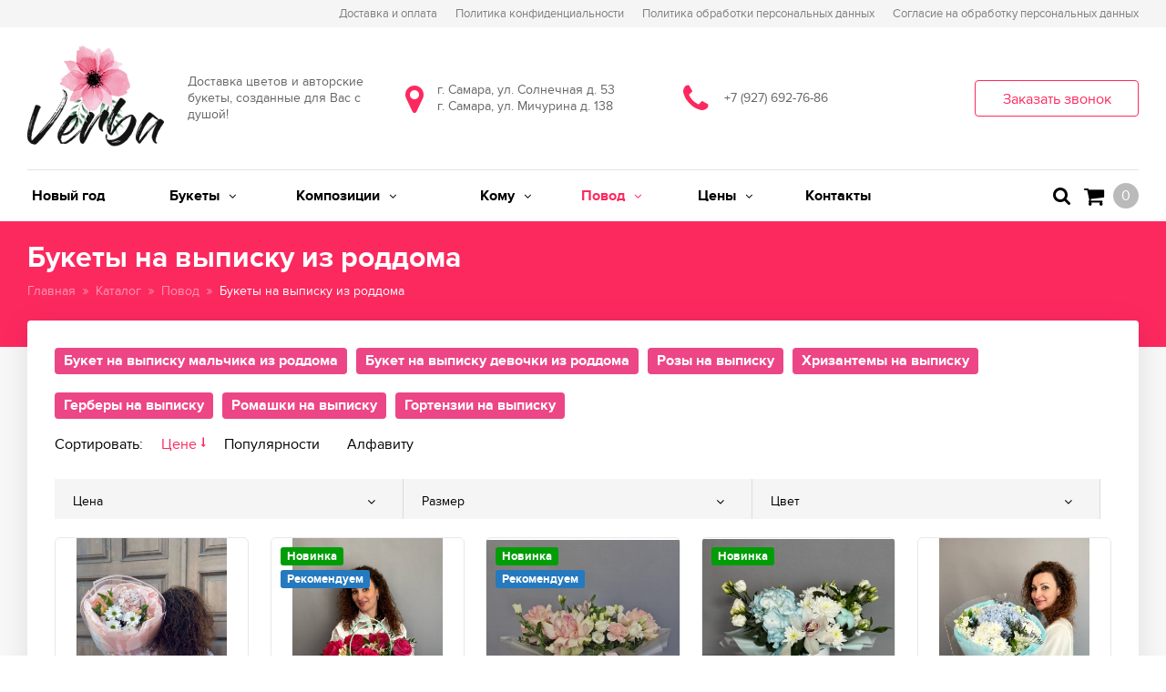

--- FILE ---
content_type: text/html; charset=UTF-8
request_url: https://verba63.ru/catalog/na-vypisku-iz-roddoma/
body_size: 25075
content:
<!DOCTYPE html>
<html lang="ru">

<head>
	
    <title>Букеты на выписку из роддома: купить с доставкой в Самаре</title>	
    <meta name="viewport" content="width=device-width, initial-scale=1">
	<meta http-equiv="Content-Type" content="text/html; charset=UTF-8" />
<meta name="keywords" content="Букет цветов на выписку из роддома доставка заказать купить цена стоимость" />
<meta name="description" content="Купить букет цветов на выписку из роддома в Самаре по приятным ценам. Заказать быструю и бесплатную доставку красивых букетов на выписку." />
<link href="/bitrix/js/main/core/css/core.min.css?16034470512854" rel="stylesheet" />

<script data-skip-moving="true">(function(w, d, n) {var cl = "bx-core";var ht = d.documentElement;var htc = ht ? ht.className : undefined;if (htc === undefined || htc.indexOf(cl) !== -1){return;}var ua = n.userAgent;if (/(iPad;)|(iPhone;)/i.test(ua)){cl += " bx-ios";}else if (/Android/i.test(ua)){cl += " bx-android";}cl += (/(ipad|iphone|android|mobile|touch)/i.test(ua) ? " bx-touch" : " bx-no-touch");cl += w.devicePixelRatio && w.devicePixelRatio >= 2? " bx-retina": " bx-no-retina";var ieVersion = -1;if (/AppleWebKit/.test(ua)){cl += " bx-chrome";}else if ((ieVersion = getIeVersion()) > 0){cl += " bx-ie bx-ie" + ieVersion;if (ieVersion > 7 && ieVersion < 10 && !isDoctype()){cl += " bx-quirks";}}else if (/Opera/.test(ua)){cl += " bx-opera";}else if (/Gecko/.test(ua)){cl += " bx-firefox";}if (/Macintosh/i.test(ua)){cl += " bx-mac";}ht.className = htc ? htc + " " + cl : cl;function isDoctype(){if (d.compatMode){return d.compatMode == "CSS1Compat";}return d.documentElement && d.documentElement.clientHeight;}function getIeVersion(){if (/Opera/i.test(ua) || /Webkit/i.test(ua) || /Firefox/i.test(ua) || /Chrome/i.test(ua)){return -1;}var rv = -1;if (!!(w.MSStream) && !(w.ActiveXObject) && ("ActiveXObject" in w)){rv = 11;}else if (!!d.documentMode && d.documentMode >= 10){rv = 10;}else if (!!d.documentMode && d.documentMode >= 9){rv = 9;}else if (d.attachEvent && !/Opera/.test(ua)){rv = 8;}if (rv == -1 || rv == 8){var re;if (n.appName == "Microsoft Internet Explorer"){re = new RegExp("MSIE ([0-9]+[\.0-9]*)");if (re.exec(ua) != null){rv = parseFloat(RegExp.$1);}}else if (n.appName == "Netscape"){rv = 11;re = new RegExp("Trident/.*rv:([0-9]+[\.0-9]*)");if (re.exec(ua) != null){rv = parseFloat(RegExp.$1);}}}return rv;}})(window, document, navigator);</script>


<link href="/bitrix/css/main/bootstrap.min.css?1603447046121326"  rel="stylesheet" />
<link href="/bitrix/css/main/font-awesome.min.css?160344704623748"  rel="stylesheet" />
<link href="/bitrix/js/ui/fonts/opensans/ui.font.opensans.min.css?16034470551861"  rel="stylesheet" />
<link href="/bitrix/js/main/popup/dist/main.popup.bundle.min.css?160344705023459"  rel="stylesheet" />
<link href="/bitrix/cache/css/s1/stoptime_flowers_one/page_0a56a635043aa55b8f19100bce1115e1/page_0a56a635043aa55b8f19100bce1115e1_v1.css?176613883821041"  rel="stylesheet" />
<link href="/bitrix/cache/css/s1/stoptime_flowers_one/template_490c8a56de3ddcdb0a138ada393d57b1/template_490c8a56de3ddcdb0a138ada393d57b1_v1.css?1766138559263073"  data-template-style="true" rel="stylesheet" />







<link rel="apple-touch-icon" sizes="120x120" href="/local/templates/stoptime_flowers_one/favicons/apple-touch-icon.png">
<link rel="icon" type="image/png" sizes="32x32" href="/local/templates/stoptime_flowers_one/favicons/favicon-32x32.png">
<link rel="icon" type="image/png" sizes="16x16" href="/local/templates/stoptime_flowers_one/favicons/favicon-16x16.png">
<link rel="manifest" href="/local/templates/stoptime_flowers_one/favicons/manifest.json.php?SITE_ID=s1">
<meta name="msapplication-TileColor" content="#da532c">
<meta name="theme-color" content="#ffffff">
<meta name="msapplication-config" content="/local/templates/stoptime_flowers_one/favicons/browserconfig.xml.php" />
<!-- Top.Mail.Ru counter --><noscript><div><img src="https://top-fwz1.mail.ru/counter?id=3325390;js=na" style="position:absolute;left:-9999px;" alt="Top.Mail.Ru" /></div></noscript><!-- /Top.Mail.Ru counter -->



			
									    	
					    		
	

    <!-- Yandex.Metrika counter -->
<!-- /Yandex.Metrika counter -->


    <!--<meta charset="utf-8">
    <title>Букеты на выписку из роддома: купить с доставкой в Самаре</title>    <meta http-equiv="X-UA-Compatible" content="IE=edge">
    <meta name="viewport" content="width=device-width, initial-scale=1, maximum-scale=1">-->
    <meta property="og:title" content="Букеты на выписку из роддома">
    <meta property="og:desсription" content="Купить букет цветов на выписку из роддома в Самаре по приятным ценам. Заказать быструю и бесплатную доставку красивых букетов на выписку.">
    <meta property="og:url" content="verba63.ru/catalog/na-vypisku-iz-roddoma/">
	<meta property="og:type" content="article" />
	<meta property="og:image" content="/local/templates/.default/img/logo.png" />
    <link rel="shortcut icon" href="/local/templates/stoptime_flowers_one/local/templates/.default/img/logo.png" type="image/x-icon">
		<meta name="yandex-verification" content="193c99650bf5da65" />
	<meta name="facebook-domain-verification" content="jjzbcdi8hmtxwwfgae82ma2231wrij" />

	<style>
	.tags__list{
		display: flex;
		flex-wrap: wrap;
	}
	.tags__list a{
		display: block;
	    text-align: center;
	    font-size: 16px;
	    font-weight: bold;
	    background: #ed4686;
	    padding: 5px 10px;
	    border-radius: 4px;
	    line-height: 1.2;
		margin-right: 10px;
		margin-bottom: 10px;
		color: #ffffff;
		text-decoration: none;
	    margin-bottom: 20px;
	}
	.tags__list a:hover, .tags__list a:active, .tags__list a:focus{
		opacity: 0.7;
	}
	</style>

		

			
<style>
				#star-to-top {
					z-index: 99999;
					display: none;
					cursor: pointer;
					transition: .5s;
					position: fixed;
					bottom: 30px;right: 30px;
					opacity: 0.9;line-height: 0;}
				#star-to-top:hover {
					opacity: 1 !important;
					display: block !important;
				}
				</style>
			</head>
<body>


	<div id="panel"></div>
        	<header class='header_other_page'>
		<div class="head_search_bl js_head_search_bl">

					<div class="head_search">
    <div class="standart_width">
        <div id="title-search">
        <form action="/search/index.php">
            <div class="search_bl">
                <input id="title-search-input" type="text" name="q" placeholder="Например: розы" size="40" maxlength="50" autocomplete="off" />
                <input class="color_bt" name="s" type="submit" value="Найти" />
            </div>
        </form>
        <a class="head_search_close js_head_search_close" href=""><i class="fa fa-angle-right" aria-hidden="true"></i><i class="fa fa-angle-left" aria-hidden="true"></i></a>
        </div>
    </div>
</div>
<div class="head_search_rez_bl" id="search_rez"></div>
		</div>
		<div class="mob_header_bg">
			<div class="standart_width">
				<div class="mob_header_bl">
					<div class="mob_head_menu_bl">
						<a class="mob_menu_bt js_mob_menu_bt" href=""><i class="fa fa-bars" aria-hidden="true"></i></a>
						<div class="mob_menu_pop_bl js_mob_menu_pop_bl">
							<div class="mob_menu_pop js_mob_menu_pop">
								
<a class="menu_back js_close_m_menu" href=""><i class="fa fa-angle-left" aria-hidden="true"></i>Назад</a>
<ul class="mob_head_menu">

	
	
					<li><a class="menu_lvl1_bt js_menu_lvl1_bt " href="/catalog/bukety/">Букеты<i class="fa fa-angle-down" aria-hidden="true"></i></a>
				<ul class="mob_menu_lvl2 js_mob_menu_lvl2">
					<li><a class="menu_back js_menu_back" href="/catalog/bukety/"><i class="fa fa-angle-left" aria-hidden="true"></i>Назад</a></li>
					<li><a class="menu_tit" href="/catalog/bukety/">Букеты</a></li>
		
	
	

	
	
					<li><a class="menu_lvl2_bt " href="/catalog/bezhevye-bukety/">Бежевые букеты</a></li>
		
	
	

	
	
					<li><a class="menu_lvl2_bt " href="/catalog/bordovye-bukety/">Бордовые букеты</a></li>
		
	
	

	
	
					<li><a class="menu_lvl2_bt " href="/catalog/bukety-iz-sukhotsvetov/">Букеты из сухоцветов</a></li>
		
	
	

	
	
					<li><a class="menu_lvl2_bt " href="/catalog/iz-vesennikh-tsvetov/">Из весенних цветов</a></li>
		
	
	

	
	
					<li><a class="menu_lvl2_bt " href="/catalog/iz-raznotsvetnykh-tsvetov/">Из разноцветных цветов</a></li>
		
	
	

	
	
					<li><a class="menu_lvl2_bt " href="/catalog/iz-yarkikh-tsvetov/">Из ярких цветов</a></li>
		
	
	

	
	
					<li><a class="menu_lvl2_bt " href="/catalog/kremovye-bukety/">Кремовые букеты</a></li>
		
	
	

	
	
					<li><a class="menu_lvl2_bt " href="/catalog/neobychnye-bukety/">Необычные букеты</a></li>
		
	
	

	
	
					<li><a class="menu_lvl2_bt " href="/catalog/s-alstromeriyami/">С альстромериями</a></li>
		
	
	

	
	
					<li><a class="menu_lvl2_bt " href="/catalog/s-gvozdikami/">С гвоздиками</a></li>
		
	
	

	
	
					<li><a class="menu_lvl2_bt " href="/catalog/s-gerberami/">С герберами</a></li>
		
	
	

	
	
					<li><a class="menu_lvl2_bt " href="/catalog/s-giatsintami/">С гиацинтами</a></li>
		
	
	

	
	
					<li><a class="menu_lvl2_bt " href="/catalog/s-gortenziyami/">С гортензиями</a></li>
		
	
	

	
	
					<li><a class="menu_lvl2_bt " href="/catalog/s-diantusami/">С диантусами</a></li>
		
	
	

	
	
					<li><a class="menu_lvl2_bt " href="/catalog/s-irisami/">С ирисами</a></li>
		
	
	

	
	
					<li><a class="menu_lvl2_bt " href="/catalog/s-klematisom/">С клематисом</a></li>
		
	
	

	
	
					<li><a class="menu_lvl2_bt " href="/catalog/s-lavandoy/">С лавандой</a></li>
		
	
	

	
	
					<li><a class="menu_lvl2_bt " href="/catalog/s-liliyami/">С лилиями</a></li>
		
	
	

	
	
					<li><a class="menu_lvl2_bt " href="/catalog/s-nartsissami/">С нарциссами</a></li>
		
	
	

	
	
					<li><a class="menu_lvl2_bt " href="/catalog/s-orkhideyami/">С орхидеями</a></li>
		
	
	

	
	
					<li><a class="menu_lvl2_bt " href="/catalog/s-pionami/">С пионами</a></li>
		
	
	

	
	
					<li><a class="menu_lvl2_bt " href="/catalog/s-podsolnukhami/">С подсолнухами</a></li>
		
	
	

	
	
					<li><a class="menu_lvl2_bt " href="/catalog/s-ranunkulyusami/">С ранункулюсами</a></li>
		
	
	

	
	
					<li><a class="menu_lvl2_bt " href="/catalog/s-rozami/">С розами</a></li>
		
	
	

	
	
					<li><a class="menu_lvl2_bt " href="/catalog/s-romashkami/">С ромашками</a></li>
		
	
	

	
	
					<li><a class="menu_lvl2_bt " href="/catalog/s-sirenyu/">С сиренью</a></li>
		
	
	

	
	
					<li><a class="menu_lvl2_bt " href="/catalog/s-tyulpanami/">С тюльпанами</a></li>
		
	
	

	
	
					<li><a class="menu_lvl2_bt " href="/catalog/s-khrizantemami/">С хризантемами</a></li>
		
	
	

	
	
					<li><a class="menu_lvl2_bt " href="/catalog/s-ekzoticheskimi-tsvetami/">С экзотическими цветами</a></li>
		
	
	

	
	
					<li><a class="menu_lvl2_bt " href="/catalog/monobukety/">Монобукеты</a></li>
		
	
	

	
	
					<li><a class="menu_lvl2_bt " href="/catalog/iz-belykh-tsvetov/">Из белых цветов</a></li>
		
	
	

	
	
					<li><a class="menu_lvl2_bt " href="/catalog/iz-zheltykh-tsvetov/">Из желтых цветов</a></li>
		
	
	

	
	
					<li><a class="menu_lvl2_bt " href="/catalog/iz-krasno-belykh-tsvetov/">Из красно-белых цветов</a></li>
		
	
	

	
	
					<li><a class="menu_lvl2_bt " href="/catalog/iz-krasnykh-tsvetov/">Из красных цветов</a></li>
		
	
	

	
	
					<li><a class="menu_lvl2_bt " href="/catalog/iz-rozovykh-tsvetov/">Из розовых цветов</a></li>
		
	
	

	
	
					<li><a class="menu_lvl2_bt " href="/catalog/iz-sinikh-tsvetov/">Из синих цветов</a></li>
		
	
	

			</ul></li>	
	
					<li><a class="menu_lvl1_bt js_menu_lvl1_bt " href="/catalog/kompozitsii/">Композиции<i class="fa fa-angle-down" aria-hidden="true"></i></a>
				<ul class="mob_menu_lvl2 js_mob_menu_lvl2">
					<li><a class="menu_back js_menu_back" href="/catalog/kompozitsii/"><i class="fa fa-angle-left" aria-hidden="true"></i>Назад</a></li>
					<li><a class="menu_tit" href="/catalog/kompozitsii/">Композиции</a></li>
		
	
	

	
	
					<li><a class="menu_lvl2_bt " href="/catalog/avtorskie-dizaynerskie-bukety/">Авторские дизайнерские</a></li>
		
	
	

	
	
					<li><a class="menu_lvl2_bt " href="/catalog/bolshie-bukety/">Большие</a></li>
		
	
	

	
	
					<li><a class="menu_lvl2_bt " href="/catalog/bukety-tsvetov-na-stol/">Букеты цветов на стол</a></li>
		
	
	

	
	
					<li><a class="menu_lvl2_bt " href="/catalog/buket-v-vide-serdtsa/">В виде сердца</a></li>
		
	
	

	
	
					<li><a class="menu_lvl2_bt " href="/catalog/kraft-buket/">В крафт бумаге</a></li>
		
	
	

	
	
					<li><a class="menu_lvl2_bt " href="/catalog/v-krugloy-korobke/">В круглой коробке</a></li>
		
	
	

	
	
					<li><a class="menu_lvl2_bt " href="/catalog/dorogie-bukety/">Дорогие</a></li>
		
	
	

	
	
					<li><a class="menu_lvl2_bt " href="/catalog/interernye/">Интерьерные</a></li>
		
	
	

	
	
					<li><a class="menu_lvl2_bt " href="/catalog/korziny-tsvetov/">Корзины цветов</a></li>
		
	
	

	
	
					<li><a class="menu_lvl2_bt " href="/catalog/malenkie-bukety/">Маленькие</a></li>
		
	
	

	
	
					<li><a class="menu_lvl2_bt " href="/catalog/mini-kompozitsii/">Мини композиции</a></li>
		
	
	

	
	
					<li><a class="menu_lvl2_bt " href="/catalog/nedorogie-bukety/">Недорогие</a></li>
		
	
	

	
	
					<li><a class="menu_lvl2_bt " href="/catalog/novogodnie/">Новогодние</a></li>
		
	
	

	
	
					<li><a class="menu_lvl2_bt " href="/catalog/originalnye-bukety/">Оригинальные</a></li>
		
	
	

	
	
					<li><a class="menu_lvl2_bt " href="/catalog/svadebnye-bukety/">Свадебные</a></li>
		
	
	

	
	
					<li><a class="menu_lvl2_bt " href="/catalog/tsvety-v-korobke/">Цветы в коробке</a></li>
		
	
	

			</ul></li>	
	
					<li><a class="menu_lvl1_bt js_menu_lvl1_bt " href="/catalog/komu/">Кому<i class="fa fa-angle-down" aria-hidden="true"></i></a>
				<ul class="mob_menu_lvl2 js_mob_menu_lvl2">
					<li><a class="menu_back js_menu_back" href="/catalog/komu/"><i class="fa fa-angle-left" aria-hidden="true"></i>Назад</a></li>
					<li><a class="menu_tit" href="/catalog/komu/">Кому</a></li>
		
	
	

	
	
					<li><a class="menu_lvl2_bt " href="/catalog/babushke/">Бабушке</a></li>
		
	
	

	
	
					<li><a class="menu_lvl2_bt " href="/catalog/dlya-podrugi/">Для подруги</a></li>
		
	
	

	
	
					<li><a class="menu_lvl2_bt " href="/catalog/dlya-svekrovi/">Для свекрови</a></li>
		
	
	

	
	
					<li><a class="menu_lvl2_bt " href="/catalog/docheri/">Дочери</a></li>
		
	
	

	
	
					<li><a class="menu_lvl2_bt " href="/catalog/zhene/">Жене</a></li>
		
	
	

	
	
					<li><a class="menu_lvl2_bt " href="/catalog/kollege/">Коллеге</a></li>
		
	
	

	
	
					<li><a class="menu_lvl2_bt " href="/catalog/lyubimoy/">Любимой</a></li>
		
	
	

	
	
					<li><a class="menu_lvl2_bt " href="/catalog/mame/">Маме</a></li>
		
	
	

	
	
					<li><a class="menu_lvl2_bt " href="/catalog/muzhchine/">Мужчине</a></li>
		
	
	

	
	
					<li><a class="menu_lvl2_bt " href="/catalog/nachalniku/">Начальнику</a></li>
		
	
	

	
	
					<li><a class="menu_lvl2_bt " href="/catalog/rebenku/">Ребенку</a></li>
		
	
	

	
	
					<li><a class="menu_lvl2_bt " href="/catalog/sestre/">Сестре</a></li>
		
	
	

	
	
					<li><a class="menu_lvl2_bt " href="/catalog/teshche/">Теще</a></li>
		
	
	

	
	
					<li><a class="menu_lvl2_bt " href="/catalog/uchitelyu/">Учителю</a></li>
		
	
	

			</ul></li>	
	
					<li><a class="menu_lvl1_bt js_menu_lvl1_bt active" href="/catalog/povod/">Повод<i class="fa fa-angle-down" aria-hidden="true"></i></a>
				<ul class="mob_menu_lvl2 js_mob_menu_lvl2">
					<li><a class="menu_back js_menu_back" href="/catalog/povod/"><i class="fa fa-angle-left" aria-hidden="true"></i>Назад</a></li>
					<li><a class="menu_tit" href="/catalog/povod/">Повод</a></li>
		
	
	

	
	
					<li><a class="menu_lvl2_bt " href="/catalog/1-sentyabrya/">1 сентября</a></li>
		
	
	

	
	
					<li><a class="menu_lvl2_bt " href="/catalog/14-fevralya/">14 февраля</a></li>
		
	
	

	
	
					<li><a class="menu_lvl2_bt " href="/catalog/8-marta/">8 марта</a></li>
		
	
	

	
	
					<li><a class="menu_lvl2_bt " href="/catalog/biznes-bukety/">Бизнес-букеты</a></li>
		
	
	

	
	
					<li><a class="menu_lvl2_bt " href="/catalog/den-materi/">День матери</a></li>
		
	
	

	
	
					<li><a class="menu_lvl2_bt " href="/catalog/den-pobedy-9-maya/">День победы 9 мая</a></li>
		
	
	

	
	
					<li><a class="menu_lvl2_bt " href="/catalog/den-uchitelya/">День учителя</a></li>
		
	
	

	
	
					<li><a class="menu_lvl2_bt active" href="#!" data-looplink="true">На выписку из роддома</a></li>
		
	
	

	
	
					<li><a class="menu_lvl2_bt " href="/catalog/na-vypusknoy/">На выпускной</a></li>
		
	
	

	
	
					<li><a class="menu_lvl2_bt " href="/catalog/na-godovshchinu-svadby/">На годовщину свадьбы</a></li>
		
	
	

	
	
					<li><a class="menu_lvl2_bt " href="/catalog/na-den-rozhdeniya/">На день рождения</a></li>
		
	
	

	
	
					<li><a class="menu_lvl2_bt " href="/catalog/paskhalnyy-buket/">На Пасху</a></li>
		
	
	

	
	
					<li><a class="menu_lvl2_bt " href="/catalog/na-posledniy-zvonok/">На последний звонок</a></li>
		
	
	

	
	
					<li><a class="menu_lvl2_bt " href="/catalog/na-rozhdenie-rebenka/">На рождение ребенка</a></li>
		
	
	

	
	
					<li><a class="menu_lvl2_bt " href="/catalog/na-halloween/">На Хэллоуин</a></li>
		
	
	

	
	
					<li><a class="menu_lvl2_bt " href="/catalog/novyy-god/">Новый год</a></li>
		
	
	

	
	
					<li><a class="menu_lvl2_bt " href="/catalog/s-lyubovyu/">С любовью</a></li>
		
	
	

	
	
					<li><a class="menu_lvl2_bt " href="/catalog/yubiley/">Юбилей</a></li>
		
	
	

			</ul></li>	
	
					<li><a class="menu_lvl1_bt js_menu_lvl1_bt " href="/catalog/tseny/">Цены<i class="fa fa-angle-down" aria-hidden="true"></i></a>
				<ul class="mob_menu_lvl2 js_mob_menu_lvl2">
					<li><a class="menu_back js_menu_back" href="/catalog/tseny/"><i class="fa fa-angle-left" aria-hidden="true"></i>Назад</a></li>
					<li><a class="menu_tit" href="/catalog/tseny/">Цены</a></li>
		
	
	

	
	
					<li><a class="menu_lvl2_bt " href="/catalog/bukety-do-1500-rub/">Букеты до 1500 ₽</a></li>
		
	
	

	
	
					<li><a class="menu_lvl2_bt " href="/catalog/bukety-1500-3000-rub/">Букеты 1500-3000 ₽</a></li>
		
	
	

	
	
					<li><a class="menu_lvl2_bt " href="/catalog/bukety-3000-5000-rub/">Букеты 3000-5000 ₽</a></li>
		
	
	

	
	
					<li><a class="menu_lvl2_bt " href="/catalog/bukety-ot-5000-rub/">Букеты от 5000 ₽</a></li>
		
	
	

			</ul></li>	
	
					<li><a class="menu_lvl1_bt " href="/contacts/">Контакты</a></li>
		
	
	


</ul>
								<div class="head_addr_bl">
									<i class="fa fa-map-marker" aria-hidden="true"></i>
									<div class="head_addr">
										<span>
г. Самара, ул. Солнечная д. 53<br>
 </span> г. Самара, ул. Мичурина д. 138<br>									</div>
								</div>
								<div class="head_tel_bl" >
									<i class="fa fa-phone" aria-hidden="true"></i>
									<div class="head_tel" >
										<a href="tel:+79276927686" class="callibri_phone"><span>+7 (927) 692-76-86</span></a>									</div>
								</div>
								<div class="head_dop" >
								
<ul itemscope itemtype="http://www.schema.org/SiteNavigationElement">
			<li><a href="/delivery/" itemprop="url"><span itemprop="name">Доставка и оплата</span></a></li>
	
			<li><a href="/privacy/" itemprop="url"><span itemprop="name">Политика конфиденциальности</span></a></li>
	
			<li><a href="/politika-obrabotki-personalnykh-dannykh/" itemprop="url"><span itemprop="name">Политика обработки персональных данных</span></a></li>
	
			<li><a href="/soglasie-na-obrabotku-personalnykh-dannykh/" itemprop="url"><span itemprop="name">Согласие на обработку персональных данных</span></a></li>
	
</ul>
								</div>
							</div>
						</div>
					</div>
					<div class="head_logo">
						    <a href="/"><img src="/local/templates/.default/img/logo.png" alt=""></a>
					</div>
					<div class="head_sear_bask_bl">
						<div class="head_sear_bl"><a class="js_head_sear_bt" href=""><i class="fa fa-search" aria-hidden="true"></i></a></div>
						<div class="head_bask_bl">
							<a href="/order/">
								<i class="fa fa-shopping-cart" aria-hidden="true"></i>
								<span>0</span>
							</a>
						</div>
					</div>
				</div>
			</div>
		</div>
		<div class="header_info_bl">
            <div class="head_gray_menu_bl">
                <div class="standart_width">
                    
<ul itemscope itemtype="http://www.schema.org/SiteNavigationElement">
			<li><a href="/delivery/" itemprop="url"><span itemprop="name">Доставка и оплата</span></a></li>
	
			<li><a href="/privacy/" itemprop="url"><span itemprop="name">Политика конфиденциальности</span></a></li>
	
			<li><a href="/politika-obrabotki-personalnykh-dannykh/" itemprop="url"><span itemprop="name">Политика обработки персональных данных</span></a></li>
	
			<li><a href="/soglasie-na-obrabotku-personalnykh-dannykh/" itemprop="url"><span itemprop="name">Согласие на обработку персональных данных</span></a></li>
	
</ul>
                </div>
            </div>
			<div class="header_top_bl">
				<div class="standart_width">
					<div class="header_top" itemscope="" itemtype="http://schema.org/Organization">
<meta itemprop="name" content="Верба">
						<div class="head_logo_bl">
							<div class="head_logo">
								    <a href="/"><img src="/local/templates/.default/img/logo.png" alt=""></a>
							</div>
							<div class="head_logo_txt">
								 Доставка цветов и авторские букеты, созданные для Вас с душой!							</div>
						</div>
						<div class="head_addr_bl">
								<i class="fa fa-map-marker" aria-hidden="true"></i>
								<div class="head_addr" itemprop="address" itemscope="" itemtype="http://schema.org/PostalAddress">
									<span itemprop="streetAddress">
г. Самара, ул. Солнечная д. 53<br>
 </span> г. Самара, ул. Мичурина д. 138<br>							</div>
						</div>
						<div class="head_tel_bl">
							<i class="fa fa-phone" aria-hidden="true"></i>
							<div class="head_tel">
								<a href="tel:+79276927686" class="callibri_phone"><span itemprop="telephone">+7 (927) 692-76-86</span></a>							</div>
						</div>
						<div class="head_call_bl">
							<a class="bord_bt" data-fancybox data-type="ajax" data-src="/include/popup_callback.php" data-options='{"touch":false}' href="javascript:;" onClick="yaCounter62809882.reachGoal('zvonok');">Заказать звонок</a>
						</div>
					</div>
				</div>
			</div>
			<div class="header_bottom_bl">
				<div class="standart_width">
					<div class="header_bottom">
						<div class="head_menu_bl">
							
<ul class="head_menu" itemscope itemtype="http://www.schema.org/SiteNavigationElement">

	
	
					<li><a class="menu_lvl1_bt " href="/catalog/novyy-god/" itemprop="url"><span itemprop="name">Новый год</span></a></li>
		
	
	

	
	
					<li >
									<a class="menu_lvl1_bt " href="/catalog/bukety/" title="Букеты" itemprop="url">
						<span itemprop="name">Букеты</span>
						<i class="fa fa-angle-down" aria-hidden="true"></i>
					</a>
					
				<ul class="menu_lvl2 three">
		
	
	

	
	
					<li><a class="menu_lvl2_bt " href="/catalog/bukety-iz-sukhotsvetov/" title="Букеты из сухоцветов" itemprop="url"><span itemprop="name">Букеты из сухоцветов</span></a></li>
		
	
	

	
	
					<li><a class="menu_lvl2_bt " href="/catalog/kremovye-bukety/" title="Кремовые букеты" itemprop="url"><span itemprop="name">Кремовые букеты</span></a></li>
		
	
	

	
	
					<li><a class="menu_lvl2_bt " href="/catalog/neobychnye-bukety/" title="Необычные букеты" itemprop="url"><span itemprop="name">Необычные букеты</span></a></li>
		
	
	

	
	
					<li><a class="menu_lvl2_bt " href="/catalog/s-alstromeriyami/" title="С альстромериями" itemprop="url"><span itemprop="name">С альстромериями</span></a></li>
		
	
	

	
	
					<li><a class="menu_lvl2_bt " href="/catalog/s-gvozdikami/" title="С гвоздиками" itemprop="url"><span itemprop="name">С гвоздиками</span></a></li>
		
	
	

	
	
					<li><a class="menu_lvl2_bt " href="/catalog/s-gerberami/" title="С герберами" itemprop="url"><span itemprop="name">С герберами</span></a></li>
		
	
	

	
	
					<li><a class="menu_lvl2_bt " href="/catalog/s-giatsintami/" title="С гиацинтами" itemprop="url"><span itemprop="name">С гиацинтами</span></a></li>
		
	
	

	
	
					<li><a class="menu_lvl2_bt " href="/catalog/s-gortenziyami/" title="С гортензиями" itemprop="url"><span itemprop="name">С гортензиями</span></a></li>
		
	
	

	
	
					<li><a class="menu_lvl2_bt " href="/catalog/s-diantusami/" title="С диантусами" itemprop="url"><span itemprop="name">С диантусами</span></a></li>
		
	
	

	
	
					<li><a class="menu_lvl2_bt " href="/catalog/s-irisami/" title="С ирисами" itemprop="url"><span itemprop="name">С ирисами</span></a></li>
		
	
	

	
	
					<li><a class="menu_lvl2_bt " href="/catalog/s-klematisom/" title="С клематисом" itemprop="url"><span itemprop="name">С клематисом</span></a></li>
		
	
	

	
	
					<li><a class="menu_lvl2_bt " href="/catalog/s-lavandoy/" title="С лавандой" itemprop="url"><span itemprop="name">С лавандой</span></a></li>
		
	
	

	
	
					<li><a class="menu_lvl2_bt " href="/catalog/s-liliyami/" title="С лилиями" itemprop="url"><span itemprop="name">С лилиями</span></a></li>
		
	
	

	
	
					<li><a class="menu_lvl2_bt " href="/catalog/s-nartsissami/" title="С нарциссами" itemprop="url"><span itemprop="name">С нарциссами</span></a></li>
		
	
	

	
	
					<li><a class="menu_lvl2_bt " href="/catalog/s-orkhideyami/" title="С орхидеями" itemprop="url"><span itemprop="name">С орхидеями</span></a></li>
		
	
	

	
	
					<li><a class="menu_lvl2_bt " href="/catalog/s-pionami/" title="С пионами" itemprop="url"><span itemprop="name">С пионами</span></a></li>
		
	
	

	
	
					<li><a class="menu_lvl2_bt " href="/catalog/s-podsolnukhami/" title="С подсолнухами" itemprop="url"><span itemprop="name">С подсолнухами</span></a></li>
		
	
	

	
	
					<li><a class="menu_lvl2_bt " href="/catalog/s-ranunkulyusami/" title="С ранункулюсами" itemprop="url"><span itemprop="name">С ранункулюсами</span></a></li>
		
	
	

	
	
					<li><a class="menu_lvl2_bt " href="/catalog/s-rozami/" title="С розами" itemprop="url"><span itemprop="name">С розами</span></a></li>
		
	
	

	
	
					<li><a class="menu_lvl2_bt " href="/catalog/s-romashkami/" title="С ромашками" itemprop="url"><span itemprop="name">С ромашками</span></a></li>
		
	
	

	
	
					<li><a class="menu_lvl2_bt " href="/catalog/s-sirenyu/" title="С сиренью" itemprop="url"><span itemprop="name">С сиренью</span></a></li>
		
	
	

	
	
					<li><a class="menu_lvl2_bt " href="/catalog/s-tyulpanami/" title="С тюльпанами" itemprop="url"><span itemprop="name">С тюльпанами</span></a></li>
		
	
	

	
	
					<li><a class="menu_lvl2_bt " href="/catalog/s-khrizantemami/" title="С хризантемами" itemprop="url"><span itemprop="name">С хризантемами</span></a></li>
		
	
	

	
	
					<li><a class="menu_lvl2_bt " href="/catalog/s-ekzoticheskimi-tsvetami/" title="С экзотическими цветами" itemprop="url"><span itemprop="name">С экзотическими цветами</span></a></li>
		
	
	

	
	
					<li><a class="menu_lvl2_bt " href="/catalog/monobukety/" title="Монобукеты" itemprop="url"><span itemprop="name">Монобукеты</span></a></li>
		
	
	

					</ul></li>	
	
					<li >
									<a class="menu_lvl1_bt " href="/catalog/kompozitsii/" title="Композиции" itemprop="url">
						<span itemprop="name">Композиции</span>
						<i class="fa fa-angle-down" aria-hidden="true"></i>
					</a>
					
				<ul class="menu_lvl2 ">
		
	
	

	
	
					<li><a class="menu_lvl2_bt " href="/catalog/avtorskie-dizaynerskie-bukety/" title="Авторские дизайнерские" itemprop="url"><span itemprop="name">Авторские дизайнерские</span></a></li>
		
	
	

	
	
					<li><a class="menu_lvl2_bt " href="/catalog/bolshie-bukety/" title="Большие" itemprop="url"><span itemprop="name">Большие</span></a></li>
		
	
	

	
	
					<li><a class="menu_lvl2_bt " href="/catalog/bukety-tsvetov-na-stol/" title="Букеты цветов на стол" itemprop="url"><span itemprop="name">Букеты цветов на стол</span></a></li>
		
	
	

	
	
					<li><a class="menu_lvl2_bt " href="/catalog/buket-v-vide-serdtsa/" title="В виде сердца" itemprop="url"><span itemprop="name">В виде сердца</span></a></li>
		
	
	

	
	
					<li><a class="menu_lvl2_bt " href="/catalog/kraft-buket/" title="В крафт бумаге" itemprop="url"><span itemprop="name">В крафт бумаге</span></a></li>
		
	
	

	
	
					<li><a class="menu_lvl2_bt " href="/catalog/v-krugloy-korobke/" title="В круглой коробке" itemprop="url"><span itemprop="name">В круглой коробке</span></a></li>
		
	
	

	
	
					<li><a class="menu_lvl2_bt " href="/catalog/dorogie-bukety/" title="Дорогие" itemprop="url"><span itemprop="name">Дорогие</span></a></li>
		
	
	

	
	
					<li><a class="menu_lvl2_bt " href="/catalog/interernye/" title="Интерьерные" itemprop="url"><span itemprop="name">Интерьерные</span></a></li>
		
	
	

	
	
					<li><a class="menu_lvl2_bt " href="/catalog/korziny-tsvetov/" title="Корзины цветов" itemprop="url"><span itemprop="name">Корзины цветов</span></a></li>
		
	
	

	
	
					<li><a class="menu_lvl2_bt " href="/catalog/malenkie-bukety/" title="Маленькие" itemprop="url"><span itemprop="name">Маленькие</span></a></li>
		
	
	

	
	
					<li><a class="menu_lvl2_bt " href="/catalog/mini-kompozitsii/" title="Мини композиции" itemprop="url"><span itemprop="name">Мини композиции</span></a></li>
		
	
	

	
	
					<li><a class="menu_lvl2_bt " href="/catalog/nedorogie-bukety/" title="Недорогие" itemprop="url"><span itemprop="name">Недорогие</span></a></li>
		
	
	

	
	
					<li><a class="menu_lvl2_bt " href="/catalog/novogodnie/" title="Новогодние" itemprop="url"><span itemprop="name">Новогодние</span></a></li>
		
	
	

	
	
					<li><a class="menu_lvl2_bt " href="/catalog/originalnye-bukety/" title="Оригинальные" itemprop="url"><span itemprop="name">Оригинальные</span></a></li>
		
	
	

	
	
					<li><a class="menu_lvl2_bt " href="/catalog/svadebnye-bukety/" title="Свадебные" itemprop="url"><span itemprop="name">Свадебные</span></a></li>
		
	
	

	
	
					<li><a class="menu_lvl2_bt " href="/catalog/tsvety-v-korobke/" title="Цветы в коробке" itemprop="url"><span itemprop="name">Цветы в коробке</span></a></li>
		
	
	

					</ul></li>	
	
					<li >
									<a class="menu_lvl1_bt " href="/catalog/komu/" title="Кому" itemprop="url">
						<span itemprop="name">Кому</span>
						<i class="fa fa-angle-down" aria-hidden="true"></i>
					</a>
					
				<ul class="menu_lvl2 two">
		
	
	

	
	
					<li><a class="menu_lvl2_bt " href="/catalog/babushke/" title="Бабушке" itemprop="url"><span itemprop="name">Бабушке</span></a></li>
		
	
	

	
	
					<li><a class="menu_lvl2_bt " href="/catalog/dlya-podrugi/" title="Для подруги" itemprop="url"><span itemprop="name">Для подруги</span></a></li>
		
	
	

	
	
					<li><a class="menu_lvl2_bt " href="/catalog/dlya-svekrovi/" title="Для свекрови" itemprop="url"><span itemprop="name">Для свекрови</span></a></li>
		
	
	

	
	
					<li><a class="menu_lvl2_bt " href="/catalog/docheri/" title="Дочери" itemprop="url"><span itemprop="name">Дочери</span></a></li>
		
	
	

	
	
					<li><a class="menu_lvl2_bt " href="/catalog/zhene/" title="Жене" itemprop="url"><span itemprop="name">Жене</span></a></li>
		
	
	

	
	
					<li><a class="menu_lvl2_bt " href="/catalog/kollege/" title="Коллеге" itemprop="url"><span itemprop="name">Коллеге</span></a></li>
		
	
	

	
	
					<li><a class="menu_lvl2_bt " href="/catalog/lyubimoy/" title="Любимой" itemprop="url"><span itemprop="name">Любимой</span></a></li>
		
	
	

	
	
					<li><a class="menu_lvl2_bt " href="/catalog/mame/" title="Маме" itemprop="url"><span itemprop="name">Маме</span></a></li>
		
	
	

	
	
					<li><a class="menu_lvl2_bt " href="/catalog/muzhchine/" title="Мужчине" itemprop="url"><span itemprop="name">Мужчине</span></a></li>
		
	
	

	
	
					<li><a class="menu_lvl2_bt " href="/catalog/nachalniku/" title="Начальнику" itemprop="url"><span itemprop="name">Начальнику</span></a></li>
		
	
	

	
	
					<li><a class="menu_lvl2_bt " href="/catalog/rebenku/" title="Ребенку" itemprop="url"><span itemprop="name">Ребенку</span></a></li>
		
	
	

	
	
					<li><a class="menu_lvl2_bt " href="/catalog/sestre/" title="Сестре" itemprop="url"><span itemprop="name">Сестре</span></a></li>
		
	
	

	
	
					<li><a class="menu_lvl2_bt " href="/catalog/teshche/" title="Теще" itemprop="url"><span itemprop="name">Теще</span></a></li>
		
	
	

	
	
					<li><a class="menu_lvl2_bt " href="/catalog/uchitelyu/" title="Учителю" itemprop="url"><span itemprop="name">Учителю</span></a></li>
		
	
	

					</ul></li>	
	
					<li >
									<a class="menu_lvl1_bt active" href="/catalog/povod/" title="Повод" itemprop="url">
						<span itemprop="name">Повод</span>
						<i class="fa fa-angle-down" aria-hidden="true"></i>
					</a>
					
				<ul class="menu_lvl2 three">
		
	
	

	
	
					<li><a class="menu_lvl2_bt " href="/catalog/1-sentyabrya/" title="1 сентября" itemprop="url"><span itemprop="name">1 сентября</span></a></li>
		
	
	

	
	
					<li><a class="menu_lvl2_bt " href="/catalog/14-fevralya/" title="14 февраля" itemprop="url"><span itemprop="name">14 февраля</span></a></li>
		
	
	

	
	
					<li><a class="menu_lvl2_bt " href="/catalog/8-marta/" title="8 марта" itemprop="url"><span itemprop="name">8 марта</span></a></li>
		
	
	

	
	
					<li><a class="menu_lvl2_bt " href="/catalog/biznes-bukety/" title="Бизнес-букеты" itemprop="url"><span itemprop="name">Бизнес-букеты</span></a></li>
		
	
	

	
	
					<li><a class="menu_lvl2_bt " href="/catalog/den-materi/" title="День матери" itemprop="url"><span itemprop="name">День матери</span></a></li>
		
	
	

	
	
					<li><a class="menu_lvl2_bt " href="/catalog/den-pobedy-9-maya/" title="День победы 9 мая" itemprop="url"><span itemprop="name">День победы 9 мая</span></a></li>
		
	
	

	
	
					<li><a class="menu_lvl2_bt " href="/catalog/den-uchitelya/" title="День учителя" itemprop="url"><span itemprop="name">День учителя</span></a></li>
		
	
	

	
	
					<li><a class="menu_lvl2_bt active" href="#!" data-looplink="true" title="На выписку из роддома" itemprop="url"><span itemprop="name">На выписку из роддома</span></a></li>
		
	
	

	
	
					<li><a class="menu_lvl2_bt " href="/catalog/na-vypusknoy/" title="На выпускной" itemprop="url"><span itemprop="name">На выпускной</span></a></li>
		
	
	

	
	
					<li><a class="menu_lvl2_bt " href="/catalog/na-godovshchinu-svadby/" title="На годовщину свадьбы" itemprop="url"><span itemprop="name">На годовщину свадьбы</span></a></li>
		
	
	

	
	
					<li><a class="menu_lvl2_bt " href="/catalog/na-den-rozhdeniya/" title="На день рождения" itemprop="url"><span itemprop="name">На день рождения</span></a></li>
		
	
	

	
	
					<li><a class="menu_lvl2_bt " href="/catalog/paskhalnyy-buket/" title="На Пасху" itemprop="url"><span itemprop="name">На Пасху</span></a></li>
		
	
	

	
	
					<li><a class="menu_lvl2_bt " href="/catalog/na-posledniy-zvonok/" title="На последний звонок" itemprop="url"><span itemprop="name">На последний звонок</span></a></li>
		
	
	

	
	
					<li><a class="menu_lvl2_bt " href="/catalog/na-rozhdenie-rebenka/" title="На рождение ребенка" itemprop="url"><span itemprop="name">На рождение ребенка</span></a></li>
		
	
	

	
	
					<li><a class="menu_lvl2_bt " href="/catalog/na-halloween/" title="На Хэллоуин" itemprop="url"><span itemprop="name">На Хэллоуин</span></a></li>
		
	
	

	
	
					<li><a class="menu_lvl2_bt " href="/catalog/novyy-god/" title="Новый год" itemprop="url"><span itemprop="name">Новый год</span></a></li>
		
	
	

	
	
					<li><a class="menu_lvl2_bt " href="/catalog/s-lyubovyu/" title="С любовью" itemprop="url"><span itemprop="name">С любовью</span></a></li>
		
	
	

	
	
					<li><a class="menu_lvl2_bt " href="/catalog/yubiley/" title="Юбилей" itemprop="url"><span itemprop="name">Юбилей</span></a></li>
		
	
	

					</ul></li>	
	
					<li >
									
					<div class="menu_lvl1_bt ">
						<span itemprop="name">Цены</span>
						<i class="fa fa-angle-down" aria-hidden="true"></i>
					</div>
					
				<ul class="menu_lvl2 one">
		
	
	

	
	
					<li><a class="menu_lvl2_bt " href="/catalog/bukety-do-1500-rub/" title="Букеты до 1500 ₽" itemprop="url"><span itemprop="name">Букеты до 1500 ₽</span></a></li>
		
	
	

	
	
					<li><a class="menu_lvl2_bt " href="/catalog/bukety-1500-3000-rub/" title="Букеты 1500-3000 ₽" itemprop="url"><span itemprop="name">Букеты 1500-3000 ₽</span></a></li>
		
	
	

	
	
					<li><a class="menu_lvl2_bt " href="/catalog/bukety-3000-5000-rub/" title="Букеты 3000-5000 ₽" itemprop="url"><span itemprop="name">Букеты 3000-5000 ₽</span></a></li>
		
	
	

	
	
					<li><a class="menu_lvl2_bt " href="/catalog/bukety-ot-5000-rub/" title="Букеты от 5000 ₽" itemprop="url"><span itemprop="name">Букеты от 5000 ₽</span></a></li>
		
	
	

					</ul></li>	
	
					<li><a class="menu_lvl1_bt " href="/contacts/" itemprop="url"><span itemprop="name">Контакты</span></a></li>
		
	
	


</ul>
						</div>
						<div class="head_sear_bask_bl">
							<div class="head_sear_bl"><a class="js_head_sear_bt" href=""><i class="fa fa-search" aria-hidden="true"></i></a></div>
							<div class="head_bask_bl">
								<a href="/order/">
									<i class="fa fa-shopping-cart" aria-hidden="true"></i>
									<span>0</span>
								</a>
							</div>
						</div>
					</div>
				</div>
			</div>
		</div>
			<div class="fixed_head_menu js_fixed_head_menu normal" id="js_fixed_head_menu">
				<div class="standart_width">
					<div class="header_bottom">
						<div class="head_logo">
							    <a href="/"><img src="/local/templates/.default/img/logo.png" alt=""></a>
						</div>
						<div class="head_menu_bl">
							
<ul class="head_menu" itemscope itemtype="http://www.schema.org/SiteNavigationElement">

	
	
					<li><a class="menu_lvl1_bt " href="/catalog/novyy-god/" itemprop="url"><span itemprop="name">Новый год</span></a></li>
		
	
	

	
	
					<li >
									<a class="menu_lvl1_bt " href="/catalog/bukety/" title="Букеты" itemprop="url">
						<span itemprop="name">Букеты</span>
						<i class="fa fa-angle-down" aria-hidden="true"></i>
					</a>
					
				<ul class="menu_lvl2 three">
		
	
	

	
	
					<li><a class="menu_lvl2_bt " href="/catalog/bukety-iz-sukhotsvetov/" title="Букеты из сухоцветов" itemprop="url"><span itemprop="name">Букеты из сухоцветов</span></a></li>
		
	
	

	
	
					<li><a class="menu_lvl2_bt " href="/catalog/kremovye-bukety/" title="Кремовые букеты" itemprop="url"><span itemprop="name">Кремовые букеты</span></a></li>
		
	
	

	
	
					<li><a class="menu_lvl2_bt " href="/catalog/neobychnye-bukety/" title="Необычные букеты" itemprop="url"><span itemprop="name">Необычные букеты</span></a></li>
		
	
	

	
	
					<li><a class="menu_lvl2_bt " href="/catalog/s-alstromeriyami/" title="С альстромериями" itemprop="url"><span itemprop="name">С альстромериями</span></a></li>
		
	
	

	
	
					<li><a class="menu_lvl2_bt " href="/catalog/s-gvozdikami/" title="С гвоздиками" itemprop="url"><span itemprop="name">С гвоздиками</span></a></li>
		
	
	

	
	
					<li><a class="menu_lvl2_bt " href="/catalog/s-gerberami/" title="С герберами" itemprop="url"><span itemprop="name">С герберами</span></a></li>
		
	
	

	
	
					<li><a class="menu_lvl2_bt " href="/catalog/s-giatsintami/" title="С гиацинтами" itemprop="url"><span itemprop="name">С гиацинтами</span></a></li>
		
	
	

	
	
					<li><a class="menu_lvl2_bt " href="/catalog/s-gortenziyami/" title="С гортензиями" itemprop="url"><span itemprop="name">С гортензиями</span></a></li>
		
	
	

	
	
					<li><a class="menu_lvl2_bt " href="/catalog/s-diantusami/" title="С диантусами" itemprop="url"><span itemprop="name">С диантусами</span></a></li>
		
	
	

	
	
					<li><a class="menu_lvl2_bt " href="/catalog/s-irisami/" title="С ирисами" itemprop="url"><span itemprop="name">С ирисами</span></a></li>
		
	
	

	
	
					<li><a class="menu_lvl2_bt " href="/catalog/s-klematisom/" title="С клематисом" itemprop="url"><span itemprop="name">С клематисом</span></a></li>
		
	
	

	
	
					<li><a class="menu_lvl2_bt " href="/catalog/s-lavandoy/" title="С лавандой" itemprop="url"><span itemprop="name">С лавандой</span></a></li>
		
	
	

	
	
					<li><a class="menu_lvl2_bt " href="/catalog/s-liliyami/" title="С лилиями" itemprop="url"><span itemprop="name">С лилиями</span></a></li>
		
	
	

	
	
					<li><a class="menu_lvl2_bt " href="/catalog/s-nartsissami/" title="С нарциссами" itemprop="url"><span itemprop="name">С нарциссами</span></a></li>
		
	
	

	
	
					<li><a class="menu_lvl2_bt " href="/catalog/s-orkhideyami/" title="С орхидеями" itemprop="url"><span itemprop="name">С орхидеями</span></a></li>
		
	
	

	
	
					<li><a class="menu_lvl2_bt " href="/catalog/s-pionami/" title="С пионами" itemprop="url"><span itemprop="name">С пионами</span></a></li>
		
	
	

	
	
					<li><a class="menu_lvl2_bt " href="/catalog/s-podsolnukhami/" title="С подсолнухами" itemprop="url"><span itemprop="name">С подсолнухами</span></a></li>
		
	
	

	
	
					<li><a class="menu_lvl2_bt " href="/catalog/s-ranunkulyusami/" title="С ранункулюсами" itemprop="url"><span itemprop="name">С ранункулюсами</span></a></li>
		
	
	

	
	
					<li><a class="menu_lvl2_bt " href="/catalog/s-rozami/" title="С розами" itemprop="url"><span itemprop="name">С розами</span></a></li>
		
	
	

	
	
					<li><a class="menu_lvl2_bt " href="/catalog/s-romashkami/" title="С ромашками" itemprop="url"><span itemprop="name">С ромашками</span></a></li>
		
	
	

	
	
					<li><a class="menu_lvl2_bt " href="/catalog/s-sirenyu/" title="С сиренью" itemprop="url"><span itemprop="name">С сиренью</span></a></li>
		
	
	

	
	
					<li><a class="menu_lvl2_bt " href="/catalog/s-tyulpanami/" title="С тюльпанами" itemprop="url"><span itemprop="name">С тюльпанами</span></a></li>
		
	
	

	
	
					<li><a class="menu_lvl2_bt " href="/catalog/s-khrizantemami/" title="С хризантемами" itemprop="url"><span itemprop="name">С хризантемами</span></a></li>
		
	
	

	
	
					<li><a class="menu_lvl2_bt " href="/catalog/s-ekzoticheskimi-tsvetami/" title="С экзотическими цветами" itemprop="url"><span itemprop="name">С экзотическими цветами</span></a></li>
		
	
	

	
	
					<li><a class="menu_lvl2_bt " href="/catalog/monobukety/" title="Монобукеты" itemprop="url"><span itemprop="name">Монобукеты</span></a></li>
		
	
	

					</ul></li>	
	
					<li >
									<a class="menu_lvl1_bt " href="/catalog/kompozitsii/" title="Композиции" itemprop="url">
						<span itemprop="name">Композиции</span>
						<i class="fa fa-angle-down" aria-hidden="true"></i>
					</a>
					
				<ul class="menu_lvl2 ">
		
	
	

	
	
					<li><a class="menu_lvl2_bt " href="/catalog/avtorskie-dizaynerskie-bukety/" title="Авторские дизайнерские" itemprop="url"><span itemprop="name">Авторские дизайнерские</span></a></li>
		
	
	

	
	
					<li><a class="menu_lvl2_bt " href="/catalog/bolshie-bukety/" title="Большие" itemprop="url"><span itemprop="name">Большие</span></a></li>
		
	
	

	
	
					<li><a class="menu_lvl2_bt " href="/catalog/bukety-tsvetov-na-stol/" title="Букеты цветов на стол" itemprop="url"><span itemprop="name">Букеты цветов на стол</span></a></li>
		
	
	

	
	
					<li><a class="menu_lvl2_bt " href="/catalog/buket-v-vide-serdtsa/" title="В виде сердца" itemprop="url"><span itemprop="name">В виде сердца</span></a></li>
		
	
	

	
	
					<li><a class="menu_lvl2_bt " href="/catalog/kraft-buket/" title="В крафт бумаге" itemprop="url"><span itemprop="name">В крафт бумаге</span></a></li>
		
	
	

	
	
					<li><a class="menu_lvl2_bt " href="/catalog/v-krugloy-korobke/" title="В круглой коробке" itemprop="url"><span itemprop="name">В круглой коробке</span></a></li>
		
	
	

	
	
					<li><a class="menu_lvl2_bt " href="/catalog/dorogie-bukety/" title="Дорогие" itemprop="url"><span itemprop="name">Дорогие</span></a></li>
		
	
	

	
	
					<li><a class="menu_lvl2_bt " href="/catalog/interernye/" title="Интерьерные" itemprop="url"><span itemprop="name">Интерьерные</span></a></li>
		
	
	

	
	
					<li><a class="menu_lvl2_bt " href="/catalog/korziny-tsvetov/" title="Корзины цветов" itemprop="url"><span itemprop="name">Корзины цветов</span></a></li>
		
	
	

	
	
					<li><a class="menu_lvl2_bt " href="/catalog/malenkie-bukety/" title="Маленькие" itemprop="url"><span itemprop="name">Маленькие</span></a></li>
		
	
	

	
	
					<li><a class="menu_lvl2_bt " href="/catalog/mini-kompozitsii/" title="Мини композиции" itemprop="url"><span itemprop="name">Мини композиции</span></a></li>
		
	
	

	
	
					<li><a class="menu_lvl2_bt " href="/catalog/nedorogie-bukety/" title="Недорогие" itemprop="url"><span itemprop="name">Недорогие</span></a></li>
		
	
	

	
	
					<li><a class="menu_lvl2_bt " href="/catalog/novogodnie/" title="Новогодние" itemprop="url"><span itemprop="name">Новогодние</span></a></li>
		
	
	

	
	
					<li><a class="menu_lvl2_bt " href="/catalog/originalnye-bukety/" title="Оригинальные" itemprop="url"><span itemprop="name">Оригинальные</span></a></li>
		
	
	

	
	
					<li><a class="menu_lvl2_bt " href="/catalog/svadebnye-bukety/" title="Свадебные" itemprop="url"><span itemprop="name">Свадебные</span></a></li>
		
	
	

	
	
					<li><a class="menu_lvl2_bt " href="/catalog/tsvety-v-korobke/" title="Цветы в коробке" itemprop="url"><span itemprop="name">Цветы в коробке</span></a></li>
		
	
	

					</ul></li>	
	
					<li >
									<a class="menu_lvl1_bt " href="/catalog/komu/" title="Кому" itemprop="url">
						<span itemprop="name">Кому</span>
						<i class="fa fa-angle-down" aria-hidden="true"></i>
					</a>
					
				<ul class="menu_lvl2 two">
		
	
	

	
	
					<li><a class="menu_lvl2_bt " href="/catalog/babushke/" title="Бабушке" itemprop="url"><span itemprop="name">Бабушке</span></a></li>
		
	
	

	
	
					<li><a class="menu_lvl2_bt " href="/catalog/dlya-podrugi/" title="Для подруги" itemprop="url"><span itemprop="name">Для подруги</span></a></li>
		
	
	

	
	
					<li><a class="menu_lvl2_bt " href="/catalog/dlya-svekrovi/" title="Для свекрови" itemprop="url"><span itemprop="name">Для свекрови</span></a></li>
		
	
	

	
	
					<li><a class="menu_lvl2_bt " href="/catalog/docheri/" title="Дочери" itemprop="url"><span itemprop="name">Дочери</span></a></li>
		
	
	

	
	
					<li><a class="menu_lvl2_bt " href="/catalog/zhene/" title="Жене" itemprop="url"><span itemprop="name">Жене</span></a></li>
		
	
	

	
	
					<li><a class="menu_lvl2_bt " href="/catalog/kollege/" title="Коллеге" itemprop="url"><span itemprop="name">Коллеге</span></a></li>
		
	
	

	
	
					<li><a class="menu_lvl2_bt " href="/catalog/lyubimoy/" title="Любимой" itemprop="url"><span itemprop="name">Любимой</span></a></li>
		
	
	

	
	
					<li><a class="menu_lvl2_bt " href="/catalog/mame/" title="Маме" itemprop="url"><span itemprop="name">Маме</span></a></li>
		
	
	

	
	
					<li><a class="menu_lvl2_bt " href="/catalog/muzhchine/" title="Мужчине" itemprop="url"><span itemprop="name">Мужчине</span></a></li>
		
	
	

	
	
					<li><a class="menu_lvl2_bt " href="/catalog/nachalniku/" title="Начальнику" itemprop="url"><span itemprop="name">Начальнику</span></a></li>
		
	
	

	
	
					<li><a class="menu_lvl2_bt " href="/catalog/rebenku/" title="Ребенку" itemprop="url"><span itemprop="name">Ребенку</span></a></li>
		
	
	

	
	
					<li><a class="menu_lvl2_bt " href="/catalog/sestre/" title="Сестре" itemprop="url"><span itemprop="name">Сестре</span></a></li>
		
	
	

	
	
					<li><a class="menu_lvl2_bt " href="/catalog/teshche/" title="Теще" itemprop="url"><span itemprop="name">Теще</span></a></li>
		
	
	

	
	
					<li><a class="menu_lvl2_bt " href="/catalog/uchitelyu/" title="Учителю" itemprop="url"><span itemprop="name">Учителю</span></a></li>
		
	
	

					</ul></li>	
	
					<li >
									<a class="menu_lvl1_bt active" href="/catalog/povod/" title="Повод" itemprop="url">
						<span itemprop="name">Повод</span>
						<i class="fa fa-angle-down" aria-hidden="true"></i>
					</a>
					
				<ul class="menu_lvl2 three">
		
	
	

	
	
					<li><a class="menu_lvl2_bt " href="/catalog/1-sentyabrya/" title="1 сентября" itemprop="url"><span itemprop="name">1 сентября</span></a></li>
		
	
	

	
	
					<li><a class="menu_lvl2_bt " href="/catalog/14-fevralya/" title="14 февраля" itemprop="url"><span itemprop="name">14 февраля</span></a></li>
		
	
	

	
	
					<li><a class="menu_lvl2_bt " href="/catalog/8-marta/" title="8 марта" itemprop="url"><span itemprop="name">8 марта</span></a></li>
		
	
	

	
	
					<li><a class="menu_lvl2_bt " href="/catalog/biznes-bukety/" title="Бизнес-букеты" itemprop="url"><span itemprop="name">Бизнес-букеты</span></a></li>
		
	
	

	
	
					<li><a class="menu_lvl2_bt " href="/catalog/den-materi/" title="День матери" itemprop="url"><span itemprop="name">День матери</span></a></li>
		
	
	

	
	
					<li><a class="menu_lvl2_bt " href="/catalog/den-pobedy-9-maya/" title="День победы 9 мая" itemprop="url"><span itemprop="name">День победы 9 мая</span></a></li>
		
	
	

	
	
					<li><a class="menu_lvl2_bt " href="/catalog/den-uchitelya/" title="День учителя" itemprop="url"><span itemprop="name">День учителя</span></a></li>
		
	
	

	
	
					<li><a class="menu_lvl2_bt active" href="#!" data-looplink="true" title="На выписку из роддома" itemprop="url"><span itemprop="name">На выписку из роддома</span></a></li>
		
	
	

	
	
					<li><a class="menu_lvl2_bt " href="/catalog/na-vypusknoy/" title="На выпускной" itemprop="url"><span itemprop="name">На выпускной</span></a></li>
		
	
	

	
	
					<li><a class="menu_lvl2_bt " href="/catalog/na-godovshchinu-svadby/" title="На годовщину свадьбы" itemprop="url"><span itemprop="name">На годовщину свадьбы</span></a></li>
		
	
	

	
	
					<li><a class="menu_lvl2_bt " href="/catalog/na-den-rozhdeniya/" title="На день рождения" itemprop="url"><span itemprop="name">На день рождения</span></a></li>
		
	
	

	
	
					<li><a class="menu_lvl2_bt " href="/catalog/paskhalnyy-buket/" title="На Пасху" itemprop="url"><span itemprop="name">На Пасху</span></a></li>
		
	
	

	
	
					<li><a class="menu_lvl2_bt " href="/catalog/na-posledniy-zvonok/" title="На последний звонок" itemprop="url"><span itemprop="name">На последний звонок</span></a></li>
		
	
	

	
	
					<li><a class="menu_lvl2_bt " href="/catalog/na-rozhdenie-rebenka/" title="На рождение ребенка" itemprop="url"><span itemprop="name">На рождение ребенка</span></a></li>
		
	
	

	
	
					<li><a class="menu_lvl2_bt " href="/catalog/na-halloween/" title="На Хэллоуин" itemprop="url"><span itemprop="name">На Хэллоуин</span></a></li>
		
	
	

	
	
					<li><a class="menu_lvl2_bt " href="/catalog/novyy-god/" title="Новый год" itemprop="url"><span itemprop="name">Новый год</span></a></li>
		
	
	

	
	
					<li><a class="menu_lvl2_bt " href="/catalog/s-lyubovyu/" title="С любовью" itemprop="url"><span itemprop="name">С любовью</span></a></li>
		
	
	

	
	
					<li><a class="menu_lvl2_bt " href="/catalog/yubiley/" title="Юбилей" itemprop="url"><span itemprop="name">Юбилей</span></a></li>
		
	
	

					</ul></li>	
	
					<li >
									
					<div class="menu_lvl1_bt ">
						<span itemprop="name">Цены</span>
						<i class="fa fa-angle-down" aria-hidden="true"></i>
					</div>
					
				<ul class="menu_lvl2 one">
		
	
	

	
	
					<li><a class="menu_lvl2_bt " href="/catalog/bukety-do-1500-rub/" title="Букеты до 1500 ₽" itemprop="url"><span itemprop="name">Букеты до 1500 ₽</span></a></li>
		
	
	

	
	
					<li><a class="menu_lvl2_bt " href="/catalog/bukety-1500-3000-rub/" title="Букеты 1500-3000 ₽" itemprop="url"><span itemprop="name">Букеты 1500-3000 ₽</span></a></li>
		
	
	

	
	
					<li><a class="menu_lvl2_bt " href="/catalog/bukety-3000-5000-rub/" title="Букеты 3000-5000 ₽" itemprop="url"><span itemprop="name">Букеты 3000-5000 ₽</span></a></li>
		
	
	

	
	
					<li><a class="menu_lvl2_bt " href="/catalog/bukety-ot-5000-rub/" title="Букеты от 5000 ₽" itemprop="url"><span itemprop="name">Букеты от 5000 ₽</span></a></li>
		
	
	

					</ul></li>	
	
					<li><a class="menu_lvl1_bt " href="/contacts/" itemprop="url"><span itemprop="name">Контакты</span></a></li>
		
	
	


</ul>
						</div>
						<div class="head_sear_bask_bl">
							<div class="head_sear_bl"><a class="js_head_sear_bt" href=""><i class="fa fa-search" aria-hidden="true"></i></a></div>
							<div class="head_bask_bl">
								<a href="/order/">
									<i class="fa fa-shopping-cart" aria-hidden="true"></i>
									<span>0</span>
								</a>
							</div>
						</div>
					</div>
				</div>
			</div>
			</header>
	<section >

	
		
			<div class="cont_head_bl">
				<div class="standart_width" >
					<h1 >Букеты на выписку из роддома</h1>
					<div class="bred_crumbs_bl">
						<ul class="bred_crumbs not_style" itemscope itemtype="http://schema.org/BreadcrumbList"><li itemscope itemprop="itemListElement" itemtype="http://schema.org/ListItem"><a href="/" title="Главная" itemprop="item"><span itemprop="name">Главная</span><meta itemprop="position" content="1"></a></li><li itemscope itemprop="itemListElement" itemtype="http://schema.org/ListItem"><a href="/catalog/" title="Каталог" itemprop="item"><span itemprop="name">Каталог</span><meta itemprop="position" content="2"></a></li><li itemscope itemprop="itemListElement" itemtype="http://schema.org/ListItem"><a href="/catalog/povod/" title="Повод" itemprop="item"><span itemprop="name">Повод</span><meta itemprop="position" content="3"></a></li><li itemscope itemprop="itemListElement" itemtype="http://schema.org/ListItem"><span itemprop="item"><span itemprop="name">Букеты на выписку из роддома</span></span><meta itemprop="position" content="4"></li></ul>					</div>
				</div>
			</div>
            <div class="gray_bg new_filter_page_bg"><div class="standart_width"><div class="new_filter_page">
		
<div class="sab_catalog">

    	
	
									<!--<div class="title">На выписку из роддома</div>-->
					
											<div class="tags__list">
															<a href="/catalog/buket-na-vypisku-malchika-iz-roddoma/">Букет на выписку мальчика из роддома</a>
															<a href="/catalog/buket-na-vypisku-devochki-iz-roddoma/">Букет на выписку девочки из роддома</a>
															<a href="/catalog/rozy-na-vypisku/">Розы на выписку</a>
															<a href="/catalog/khrizantemy-na-vypisku/">Хризантемы на выписку</a>
															<a href="/catalog/gerbery-na-vypisku/">Герберы на выписку</a>
															<a href="/catalog/romashki-na-vypisku/">Ромашки на выписку</a>
															<a href="/catalog/gortenzii-na-vypisku/">Гортензии на выписку</a>
													</div>
										
					
<div class="sort_block">
		<span class="js_sort_b">Сортировать:</span>
		<span class="sort_list js_sort_list">
			<a class="active" href="/catalog/na-vypisku-iz-roddoma/?sort=property_price&order=desc">Цене</a><a class="" href="/catalog/na-vypisku-iz-roddoma/?sort=show_counter&order=desc">Популярности</a><a class="" href="/catalog/na-vypisku-iz-roddoma/?sort=name&order=asc">Алфавиту</a>		</span>
</div>
					<div class="new_filter_bl">
<div class="bx-filter bx-blue bx-filter-horizontal">
	<div class="bx-filter-section container-fluid">
		<div class="row new_filter_top_tit"><div class="col-sm-6 col-md-4 bx-filter-title">Подбор параметров</div></div>
		<form name="_form" action="/catalog/na-vypisku-iz-roddoma/" method="get" class="smartfilter">
						<div class="row flex_row">
									<div class="new_filter_el  bx-filter-parameters-box ">
						<span class="bx-filter-container-modef"></span>
						<div class="bx-filter-parameters-box-title" onclick="smartFilter.hideFilterProps(this)">
							<span class="bx-filter-parameters-box-hint">Цена																<i data-role="prop_angle" class="fa fa-angle-down"></i>
							</span>
						</div>

						<div class="bx-filter-block" data-role="bx_filter_block">
							<div class="row bx-filter-parameters-box-container">
																<div class="col-xs-12">
																					<div class="checkbox styler">
												<label data-role="label_arrFilter_68_4033496702" class="bx-filter-param-label " for="arrFilter_68_4033496702">
													<span class="bx-filter-input-checkbox">
														<input
															type="checkbox"
															value="Y"
															name="arrFilter_68_4033496702"
															id="arrFilter_68_4033496702"
																														onclick="smartFilter.click(this)"
														/>
														<span class="bx-filter-param-text" title="от 1500 до 3000">от 1500 до 3000</span>
													</span>
												</label>
											</div>
																					<div class="checkbox styler">
												<label data-role="label_arrFilter_68_2272098024" class="bx-filter-param-label " for="arrFilter_68_2272098024">
													<span class="bx-filter-input-checkbox">
														<input
															type="checkbox"
															value="Y"
															name="arrFilter_68_2272098024"
															id="arrFilter_68_2272098024"
																														onclick="smartFilter.click(this)"
														/>
														<span class="bx-filter-param-text" title="от 3001 до 5000">от 3001 до 5000</span>
													</span>
												</label>
											</div>
																					<div class="checkbox styler">
												<label data-role="label_arrFilter_68_509880146" class="bx-filter-param-label " for="arrFilter_68_509880146">
													<span class="bx-filter-input-checkbox">
														<input
															type="checkbox"
															value="Y"
															name="arrFilter_68_509880146"
															id="arrFilter_68_509880146"
																														onclick="smartFilter.click(this)"
														/>
														<span class="bx-filter-param-text" title="более 5000">более 5000</span>
													</span>
												</label>
											</div>
																			</div>
														</div>
							<div style="clear: both"></div>
						</div>
					</div>
									<div class="new_filter_el  bx-filter-parameters-box ">
						<span class="bx-filter-container-modef"></span>
						<div class="bx-filter-parameters-box-title" onclick="smartFilter.hideFilterProps(this)">
							<span class="bx-filter-parameters-box-hint">Размер																<i data-role="prop_angle" class="fa fa-angle-down"></i>
							</span>
						</div>

						<div class="bx-filter-block" data-role="bx_filter_block">
							<div class="row bx-filter-parameters-box-container">
																<div class="col-xs-12">
																					<div class="checkbox styler">
												<label data-role="label_arrFilter_69_1768101828" class="bx-filter-param-label " for="arrFilter_69_1768101828">
													<span class="bx-filter-input-checkbox">
														<input
															type="checkbox"
															value="Y"
															name="arrFilter_69_1768101828"
															id="arrFilter_69_1768101828"
																														onclick="smartFilter.click(this)"
														/>
														<span class="bx-filter-param-text" title="Стандарт">Стандарт</span>
													</span>
												</label>
											</div>
																					<div class="checkbox styler">
												<label data-role="label_arrFilter_69_4191947349" class="bx-filter-param-label " for="arrFilter_69_4191947349">
													<span class="bx-filter-input-checkbox">
														<input
															type="checkbox"
															value="Y"
															name="arrFilter_69_4191947349"
															id="arrFilter_69_4191947349"
																														onclick="smartFilter.click(this)"
														/>
														<span class="bx-filter-param-text" title="Люкс">Люкс</span>
													</span>
												</label>
											</div>
																					<div class="checkbox styler">
												<label data-role="label_arrFilter_69_2396732099" class="bx-filter-param-label " for="arrFilter_69_2396732099">
													<span class="bx-filter-input-checkbox">
														<input
															type="checkbox"
															value="Y"
															name="arrFilter_69_2396732099"
															id="arrFilter_69_2396732099"
																														onclick="smartFilter.click(this)"
														/>
														<span class="bx-filter-param-text" title="Премиум">Премиум</span>
													</span>
												</label>
											</div>
																					<div class="checkbox styler">
												<label data-role="label_arrFilter_69_1889509032" class="bx-filter-param-label " for="arrFilter_69_1889509032">
													<span class="bx-filter-input-checkbox">
														<input
															type="checkbox"
															value="Y"
															name="arrFilter_69_1889509032"
															id="arrFilter_69_1889509032"
																														onclick="smartFilter.click(this)"
														/>
														<span class="bx-filter-param-text" title="VIP">VIP</span>
													</span>
												</label>
											</div>
																			</div>
														</div>
							<div style="clear: both"></div>
						</div>
					</div>
									<div class="new_filter_el  bx-filter-parameters-box ">
						<span class="bx-filter-container-modef"></span>
						<div class="bx-filter-parameters-box-title" onclick="smartFilter.hideFilterProps(this)">
							<span class="bx-filter-parameters-box-hint">Цвет																<i data-role="prop_angle" class="fa fa-angle-down"></i>
							</span>
						</div>

						<div class="bx-filter-block" data-role="bx_filter_block">
							<div class="row bx-filter-parameters-box-container">
																<div class="col-xs-12">
																					<div class="checkbox styler">
												<label data-role="label_arrFilter_17_4194326291" class="bx-filter-param-label " for="arrFilter_17_4194326291">
													<span class="bx-filter-input-checkbox">
														<input
															type="checkbox"
															value="Y"
															name="arrFilter_17_4194326291"
															id="arrFilter_17_4194326291"
																														onclick="smartFilter.click(this)"
														/>
														<span class="bx-filter-param-text" title="Белый">Белый</span>
													</span>
												</label>
											</div>
																					<div class="checkbox styler">
												<label data-role="label_arrFilter_17_2366072709" class="bx-filter-param-label " for="arrFilter_17_2366072709">
													<span class="bx-filter-input-checkbox">
														<input
															type="checkbox"
															value="Y"
															name="arrFilter_17_2366072709"
															id="arrFilter_17_2366072709"
																														onclick="smartFilter.click(this)"
														/>
														<span class="bx-filter-param-text" title="Бежевый">Бежевый</span>
													</span>
												</label>
											</div>
																					<div class="checkbox styler">
												<label data-role="label_arrFilter_17_2707236321" class="bx-filter-param-label " for="arrFilter_17_2707236321">
													<span class="bx-filter-input-checkbox">
														<input
															type="checkbox"
															value="Y"
															name="arrFilter_17_2707236321"
															id="arrFilter_17_2707236321"
																														onclick="smartFilter.click(this)"
														/>
														<span class="bx-filter-param-text" title="Черный">Черный</span>
													</span>
												</label>
											</div>
																					<div class="checkbox styler">
												<label data-role="label_arrFilter_17_3596227959" class="bx-filter-param-label " for="arrFilter_17_3596227959">
													<span class="bx-filter-input-checkbox">
														<input
															type="checkbox"
															value="Y"
															name="arrFilter_17_3596227959"
															id="arrFilter_17_3596227959"
																														onclick="smartFilter.click(this)"
														/>
														<span class="bx-filter-param-text" title="Красный">Красный</span>
													</span>
												</label>
											</div>
																					<div class="checkbox styler">
												<label data-role="label_arrFilter_17_2788221432" class="bx-filter-param-label " for="arrFilter_17_2788221432">
													<span class="bx-filter-input-checkbox">
														<input
															type="checkbox"
															value="Y"
															name="arrFilter_17_2788221432"
															id="arrFilter_17_2788221432"
																														onclick="smartFilter.click(this)"
														/>
														<span class="bx-filter-param-text" title="Желтый">Желтый</span>
													</span>
												</label>
											</div>
																					<div class="checkbox styler">
												<label data-role="label_arrFilter_17_1330857165" class="bx-filter-param-label " for="arrFilter_17_1330857165">
													<span class="bx-filter-input-checkbox">
														<input
															type="checkbox"
															value="Y"
															name="arrFilter_17_1330857165"
															id="arrFilter_17_1330857165"
																														onclick="smartFilter.click(this)"
														/>
														<span class="bx-filter-param-text" title="Коричневый">Коричневый</span>
													</span>
												</label>
											</div>
																					<div class="checkbox styler">
												<label data-role="label_arrFilter_17_945058907" class="bx-filter-param-label " for="arrFilter_17_945058907">
													<span class="bx-filter-input-checkbox">
														<input
															type="checkbox"
															value="Y"
															name="arrFilter_17_945058907"
															id="arrFilter_17_945058907"
																														onclick="smartFilter.click(this)"
														/>
														<span class="bx-filter-param-text" title="Розовый">Розовый</span>
													</span>
												</label>
											</div>
																					<div class="checkbox styler">
												<label data-role="label_arrFilter_17_3510096238" class="bx-filter-param-label " for="arrFilter_17_3510096238">
													<span class="bx-filter-input-checkbox">
														<input
															type="checkbox"
															value="Y"
															name="arrFilter_17_3510096238"
															id="arrFilter_17_3510096238"
																														onclick="smartFilter.click(this)"
														/>
														<span class="bx-filter-param-text" title="Зеленый">Зеленый</span>
													</span>
												</label>
											</div>
																					<div class="checkbox styler">
												<label data-role="label_arrFilter_17_1212055764" class="bx-filter-param-label " for="arrFilter_17_1212055764">
													<span class="bx-filter-input-checkbox">
														<input
															type="checkbox"
															value="Y"
															name="arrFilter_17_1212055764"
															id="arrFilter_17_1212055764"
																														onclick="smartFilter.click(this)"
														/>
														<span class="bx-filter-param-text" title="Синий">Синий</span>
													</span>
												</label>
											</div>
																					<div class="checkbox styler">
												<label data-role="label_arrFilter_17_3771153172" class="bx-filter-param-label " for="arrFilter_17_3771153172">
													<span class="bx-filter-input-checkbox">
														<input
															type="checkbox"
															value="Y"
															name="arrFilter_17_3771153172"
															id="arrFilter_17_3771153172"
																														onclick="smartFilter.click(this)"
														/>
														<span class="bx-filter-param-text" title="Персиковый">Персиковый</span>
													</span>
												</label>
											</div>
																					<div class="checkbox styler">
												<label data-role="label_arrFilter_17_2545945474" class="bx-filter-param-label " for="arrFilter_17_2545945474">
													<span class="bx-filter-input-checkbox">
														<input
															type="checkbox"
															value="Y"
															name="arrFilter_17_2545945474"
															id="arrFilter_17_2545945474"
																														onclick="smartFilter.click(this)"
														/>
														<span class="bx-filter-param-text" title="Оранжевый">Оранжевый</span>
													</span>
												</label>
											</div>
																					<div class="checkbox styler">
												<label data-role="label_arrFilter_17_4144464487" class="bx-filter-param-label " for="arrFilter_17_4144464487">
													<span class="bx-filter-input-checkbox">
														<input
															type="checkbox"
															value="Y"
															name="arrFilter_17_4144464487"
															id="arrFilter_17_4144464487"
																														onclick="smartFilter.click(this)"
														/>
														<span class="bx-filter-param-text" title="Капучино">Капучино</span>
													</span>
												</label>
											</div>
																					<div class="checkbox styler">
												<label data-role="label_arrFilter_17_2147529457" class="bx-filter-param-label " for="arrFilter_17_2147529457">
													<span class="bx-filter-input-checkbox">
														<input
															type="checkbox"
															value="Y"
															name="arrFilter_17_2147529457"
															id="arrFilter_17_2147529457"
																														onclick="smartFilter.click(this)"
														/>
														<span class="bx-filter-param-text" title="Фиолетовый">Фиолетовый</span>
													</span>
												</label>
											</div>
																			</div>
														</div>
							<div style="clear: both"></div>
						</div>
					</div>
							</div><!--//row-->
			<div class="bx-filter-popup-result " id="modef" style="display:none" >
				Выбрано: <span id="modef_num">0</span>				<span class="arrow"></span>
				<br/>
				<!--<a href="/catalog/na-vypisku-iz-roddoma/?set_filter=y" target="">Показать</a>-->
				<a href="/catalog/na-vypisku-iz-roddoma/?set_filter=y" >Показать</a>
			</div>

            			<div class="clb"></div>
		</form>
	</div>
</div>
</div>
					<div class="produce_list">
<!--RestartBufferCatalogList-->

		<div class="produce_el_bl" id="bx_3218110189_5412">
		<div class="produce_el">
			<div class="produce_el_ic">
				<div class="status">
																			</div>

                                <a href="/catalog/bezhevye-bukety/russkaya-krasavitsa-/" title="Русская красавица "><img
                    src="/upload/iblock/b5d/b5dd042db926e19bdf4973dc23c2eefc.jpg"
                    alt="Букет цветов Русская красавица "
                    title="Букет цветов Русская красавица "
                /></a>

			</div>
			<div class="produce_el_tit">
				<a href="/catalog/bezhevye-bukety/russkaya-krasavitsa-/" title="Русская красавица ">
						
					Русская красавица 				</a>
			</div>
			            			<div class="produce_el_price">
				<div class="sab_price_text">Цена:</div>
								<div class="new">1 950 Руб.</div>
							</div>
            			<div class="produce_el_buy">

								<div class="sab_free_deliv">Бесплатная доставка от 2500 рублей</div>
				
				<div class="produce_buy on">
					<div class="produce_counter">
						<div class="counter_bl">
							<a class="minus" href=""><i class="fa fa-minus" aria-hidden="true"></i></a>
							<input type="text" data-id="5412" value="1"/>
							<a class="plus" href=""><i class="fa fa-plus" aria-hidden="true"></i></a>
						</div>
					</div>
					<div class="produce_buy_bt"><a class="color_bt" href="javascript:;" onclick="yaCounter62809882.reachGoal('korzina1');">Заказать</a></div>
				</div>
				<div class="produce_basket off">
					<a class="color_bt" href="/order/"><i class="fa fa-check" aria-hidden="true"></i>В корзине</a>
				</div>

				<div class="one_click_but_wrap">
					<a class="bord_bt one_click_but" data-prodimg="/upload/iblock/b5d/b5dd042db926e19bdf4973dc23c2eefc.jpg" data-prodname="Русская красавица " data-produrl="/catalog/bezhevye-bukety/russkaya-krasavitsa-/" data-fancybox="" data-type="ajax" data-src="/include/popup_one_click.php" data-options="{&quot;touch&quot;:false}" href="javascript:;">Купить в 1 клик</a>
				</div>
			</div>
		</div>
	</div>
		<div class="produce_el_bl" id="bx_3218110189_5373">
		<div class="produce_el">
			<div class="produce_el_ic">
				<div class="status">
										<div class="green">Новинка</div>					<div class="blue">Рекомендуем</div>				</div>

                                <a href="/catalog/kompozitsii/rozovyy-mir/" title="Розовый мир"><img
                    src="/upload/iblock/f8c/f8cc0ea451ee677727b3629b12792f42.jpg"
                    alt="Букет цветов Розовый мир"
                    title="Букет цветов Розовый мир"
                /></a>

			</div>
			<div class="produce_el_tit">
				<a href="/catalog/kompozitsii/rozovyy-mir/" title="Розовый мир">
						
					Розовый мир				</a>
			</div>
			            			<div class="produce_el_price">
				<div class="sab_price_text">Цена:</div>
								<div class="new">3 290 Руб.</div>
							</div>
            			<div class="produce_el_buy">

								<div class="sab_free_deliv">Бесплатная доставка</div>
				
				<div class="produce_buy on">
					<div class="produce_counter">
						<div class="counter_bl">
							<a class="minus" href=""><i class="fa fa-minus" aria-hidden="true"></i></a>
							<input type="text" data-id="5373" value="1"/>
							<a class="plus" href=""><i class="fa fa-plus" aria-hidden="true"></i></a>
						</div>
					</div>
					<div class="produce_buy_bt"><a class="color_bt" href="javascript:;" onclick="yaCounter62809882.reachGoal('korzina1');">Заказать</a></div>
				</div>
				<div class="produce_basket off">
					<a class="color_bt" href="/order/"><i class="fa fa-check" aria-hidden="true"></i>В корзине</a>
				</div>

				<div class="one_click_but_wrap">
					<a class="bord_bt one_click_but" data-prodimg="/upload/iblock/f8c/f8cc0ea451ee677727b3629b12792f42.jpg" data-prodname="Розовый мир" data-produrl="/catalog/kompozitsii/rozovyy-mir/" data-fancybox="" data-type="ajax" data-src="/include/popup_one_click.php" data-options="{&quot;touch&quot;:false}" href="javascript:;">Купить в 1 клик</a>
				</div>
			</div>
		</div>
	</div>
		<div class="produce_el_bl" id="bx_3218110189_5376">
		<div class="produce_el">
			<div class="produce_el_ic">
				<div class="status">
										<div class="green">Новинка</div>					<div class="blue">Рекомендуем</div>				</div>

                                <a href="/catalog/kompozitsii/svidanie-v-parizhe-/" title="Свидание в Париже "><img
                    src="/upload/iblock/15a/15a29426bfcc4e5f829d4cbd24660370.jpg"
                    alt="Букет цветов Свидание в Париже "
                    title="Букет цветов Свидание в Париже "
                /></a>

			</div>
			<div class="produce_el_tit">
				<a href="/catalog/kompozitsii/svidanie-v-parizhe-/" title="Свидание в Париже ">
						
					Свидание в Париже 				</a>
			</div>
			            			<div class="produce_el_price">
				<div class="sab_price_text">Цена:</div>
								<div class="new">3 550 Руб.</div>
							</div>
            			<div class="produce_el_buy">

								<div class="sab_free_deliv">Бесплатная доставка</div>
				
				<div class="produce_buy on">
					<div class="produce_counter">
						<div class="counter_bl">
							<a class="minus" href=""><i class="fa fa-minus" aria-hidden="true"></i></a>
							<input type="text" data-id="5376" value="1"/>
							<a class="plus" href=""><i class="fa fa-plus" aria-hidden="true"></i></a>
						</div>
					</div>
					<div class="produce_buy_bt"><a class="color_bt" href="javascript:;" onclick="yaCounter62809882.reachGoal('korzina1');">Заказать</a></div>
				</div>
				<div class="produce_basket off">
					<a class="color_bt" href="/order/"><i class="fa fa-check" aria-hidden="true"></i>В корзине</a>
				</div>

				<div class="one_click_but_wrap">
					<a class="bord_bt one_click_but" data-prodimg="/upload/iblock/15a/15a29426bfcc4e5f829d4cbd24660370.jpg" data-prodname="Свидание в Париже " data-produrl="/catalog/kompozitsii/svidanie-v-parizhe-/" data-fancybox="" data-type="ajax" data-src="/include/popup_one_click.php" data-options="{&quot;touch&quot;:false}" href="javascript:;">Купить в 1 клик</a>
				</div>
			</div>
		</div>
	</div>
		<div class="produce_el_bl" id="bx_3218110189_5534">
		<div class="produce_el">
			<div class="produce_el_ic">
				<div class="status">
										<div class="green">Новинка</div>									</div>

                                <a href="/catalog/kompozitsii/prosekko/" title="Просекко"><img
                    src="/upload/iblock/340/340bdc7beb897505baf0bc5556ce7943.jpg"
                    alt="Букет цветов Просекко"
                    title="Букет цветов Просекко"
                /></a>

			</div>
			<div class="produce_el_tit">
				<a href="/catalog/kompozitsii/prosekko/" title="Просекко">
						
					Просекко				</a>
			</div>
			            			<div class="produce_el_price">
				<div class="sab_price_text">Цена:</div>
								<div class="new">3 690 Руб.</div>
							</div>
            			<div class="produce_el_buy">

								<div class="sab_free_deliv">Бесплатная доставка</div>
				
				<div class="produce_buy on">
					<div class="produce_counter">
						<div class="counter_bl">
							<a class="minus" href=""><i class="fa fa-minus" aria-hidden="true"></i></a>
							<input type="text" data-id="5534" value="1"/>
							<a class="plus" href=""><i class="fa fa-plus" aria-hidden="true"></i></a>
						</div>
					</div>
					<div class="produce_buy_bt"><a class="color_bt" href="javascript:;" onclick="yaCounter62809882.reachGoal('korzina1');">Заказать</a></div>
				</div>
				<div class="produce_basket off">
					<a class="color_bt" href="/order/"><i class="fa fa-check" aria-hidden="true"></i>В корзине</a>
				</div>

				<div class="one_click_but_wrap">
					<a class="bord_bt one_click_but" data-prodimg="/upload/iblock/340/340bdc7beb897505baf0bc5556ce7943.jpg" data-prodname="Просекко" data-produrl="/catalog/kompozitsii/prosekko/" data-fancybox="" data-type="ajax" data-src="/include/popup_one_click.php" data-options="{&quot;touch&quot;:false}" href="javascript:;">Купить в 1 клик</a>
				</div>
			</div>
		</div>
	</div>
		<div class="produce_el_bl" id="bx_3218110189_5386">
		<div class="produce_el">
			<div class="produce_el_ic">
				<div class="status">
																			</div>

                                <a href="/catalog/bukety/sirena/" title="Сирена"><img
                    src="/upload/iblock/abf/abf57364dc1344b6cb75221a2afb5591.jpg"
                    alt="Букет цветов Сирена"
                    title="Букет цветов Сирена"
                /></a>

			</div>
			<div class="produce_el_tit">
				<a href="/catalog/bukety/sirena/" title="Сирена">
						
					Сирена				</a>
			</div>
			            			<div class="produce_el_price">
				<div class="sab_price_text">Цена:</div>
								<div class="new">3 750 Руб.</div>
							</div>
            			<div class="produce_el_buy">

								<div class="sab_free_deliv">Бесплатная доставка</div>
				
				<div class="produce_buy on">
					<div class="produce_counter">
						<div class="counter_bl">
							<a class="minus" href=""><i class="fa fa-minus" aria-hidden="true"></i></a>
							<input type="text" data-id="5386" value="1"/>
							<a class="plus" href=""><i class="fa fa-plus" aria-hidden="true"></i></a>
						</div>
					</div>
					<div class="produce_buy_bt"><a class="color_bt" href="javascript:;" onclick="yaCounter62809882.reachGoal('korzina1');">Заказать</a></div>
				</div>
				<div class="produce_basket off">
					<a class="color_bt" href="/order/"><i class="fa fa-check" aria-hidden="true"></i>В корзине</a>
				</div>

				<div class="one_click_but_wrap">
					<a class="bord_bt one_click_but" data-prodimg="/upload/iblock/abf/abf57364dc1344b6cb75221a2afb5591.jpg" data-prodname="Сирена" data-produrl="/catalog/bukety/sirena/" data-fancybox="" data-type="ajax" data-src="/include/popup_one_click.php" data-options="{&quot;touch&quot;:false}" href="javascript:;">Купить в 1 клик</a>
				</div>
			</div>
		</div>
	</div>
		<div class="produce_el_bl" id="bx_3218110189_4003">
		<div class="produce_el">
			<div class="produce_el_ic">
				<div class="status">
										<div class="green">Новинка</div>					<div class="blue">Рекомендуем</div>				</div>

                                <a href="/catalog/s-gvozdikami/samanda/" title="Саманда"><img
                    src="/upload/iblock/051/051e5e2b34ad506df1d8afd77cb6e5c3.jpg"
                    alt="Букет цветов Саманда"
                    title="Букет цветов Саманда"
                /></a>

			</div>
			<div class="produce_el_tit">
				<a href="/catalog/s-gvozdikami/samanda/" title="Саманда">
						
					Саманда				</a>
			</div>
			            			<div class="produce_el_price">
				<div class="sab_price_text">Цена:</div>
								<div class="new">3 750 Руб.</div>
							</div>
            			<div class="produce_el_buy">

								<div class="sab_free_deliv">Бесплатная доставка</div>
				
				<div class="produce_buy on">
					<div class="produce_counter">
						<div class="counter_bl">
							<a class="minus" href=""><i class="fa fa-minus" aria-hidden="true"></i></a>
							<input type="text" data-id="4003" value="1"/>
							<a class="plus" href=""><i class="fa fa-plus" aria-hidden="true"></i></a>
						</div>
					</div>
					<div class="produce_buy_bt"><a class="color_bt" href="javascript:;" onclick="yaCounter62809882.reachGoal('korzina1');">Заказать</a></div>
				</div>
				<div class="produce_basket off">
					<a class="color_bt" href="/order/"><i class="fa fa-check" aria-hidden="true"></i>В корзине</a>
				</div>

				<div class="one_click_but_wrap">
					<a class="bord_bt one_click_but" data-prodimg="/upload/iblock/051/051e5e2b34ad506df1d8afd77cb6e5c3.jpg" data-prodname="Саманда" data-produrl="/catalog/s-gvozdikami/samanda/" data-fancybox="" data-type="ajax" data-src="/include/popup_one_click.php" data-options="{&quot;touch&quot;:false}" href="javascript:;">Купить в 1 клик</a>
				</div>
			</div>
		</div>
	</div>
		<div class="produce_el_bl" id="bx_3218110189_5576">
		<div class="produce_el">
			<div class="produce_el_ic">
				<div class="status">
										<div class="green">Новинка</div>									</div>

                                <a href="/catalog/bukety/oblako-grez/" title="Облако грез"><img
                    src="/upload/iblock/1de/1de8f06827f818ad926edf8777625727.jpg"
                    alt="Букет цветов Облако грез"
                    title="Букет цветов Облако грез"
                /></a>

			</div>
			<div class="produce_el_tit">
				<a href="/catalog/bukety/oblako-grez/" title="Облако грез">
						
					Облако грез				</a>
			</div>
			            			<div class="produce_el_price">
				<div class="sab_price_text">Цена:</div>
								<div class="new">3 850 Руб.</div>
							</div>
            			<div class="produce_el_buy">

								<div class="sab_free_deliv">Бесплатная доставка</div>
				
				<div class="produce_buy on">
					<div class="produce_counter">
						<div class="counter_bl">
							<a class="minus" href=""><i class="fa fa-minus" aria-hidden="true"></i></a>
							<input type="text" data-id="5576" value="1"/>
							<a class="plus" href=""><i class="fa fa-plus" aria-hidden="true"></i></a>
						</div>
					</div>
					<div class="produce_buy_bt"><a class="color_bt" href="javascript:;" onclick="yaCounter62809882.reachGoal('korzina1');">Заказать</a></div>
				</div>
				<div class="produce_basket off">
					<a class="color_bt" href="/order/"><i class="fa fa-check" aria-hidden="true"></i>В корзине</a>
				</div>

				<div class="one_click_but_wrap">
					<a class="bord_bt one_click_but" data-prodimg="/upload/iblock/1de/1de8f06827f818ad926edf8777625727.jpg" data-prodname="Облако грез" data-produrl="/catalog/bukety/oblako-grez/" data-fancybox="" data-type="ajax" data-src="/include/popup_one_click.php" data-options="{&quot;touch&quot;:false}" href="javascript:;">Купить в 1 клик</a>
				</div>
			</div>
		</div>
	</div>
		<div class="produce_el_bl" id="bx_3218110189_3963">
		<div class="produce_el">
			<div class="produce_el_ic">
				<div class="status">
										<div class="green">Новинка</div>					<div class="blue">Рекомендуем</div>				</div>

                                <a href="/catalog/bukety/barokko/" title="Барокко"><img
                    src="/upload/iblock/945/9458467d82492acf0406b505c847c9ad.jpg"
                    alt="Букет цветов Барокко"
                    title="Букет цветов Барокко"
                /></a>

			</div>
			<div class="produce_el_tit">
				<a href="/catalog/bukety/barokko/" title="Барокко">
						
					Барокко				</a>
			</div>
			            			<div class="produce_el_price">
				<div class="sab_price_text">Цена:</div>
								<div class="new">3 890 Руб.</div>
							</div>
            			<div class="produce_el_buy">

								<div class="sab_free_deliv">Бесплатная доставка</div>
				
				<div class="produce_buy on">
					<div class="produce_counter">
						<div class="counter_bl">
							<a class="minus" href=""><i class="fa fa-minus" aria-hidden="true"></i></a>
							<input type="text" data-id="3963" value="1"/>
							<a class="plus" href=""><i class="fa fa-plus" aria-hidden="true"></i></a>
						</div>
					</div>
					<div class="produce_buy_bt"><a class="color_bt" href="javascript:;" onclick="yaCounter62809882.reachGoal('korzina1');">Заказать</a></div>
				</div>
				<div class="produce_basket off">
					<a class="color_bt" href="/order/"><i class="fa fa-check" aria-hidden="true"></i>В корзине</a>
				</div>

				<div class="one_click_but_wrap">
					<a class="bord_bt one_click_but" data-prodimg="/upload/iblock/945/9458467d82492acf0406b505c847c9ad.jpg" data-prodname="Барокко" data-produrl="/catalog/bukety/barokko/" data-fancybox="" data-type="ajax" data-src="/include/popup_one_click.php" data-options="{&quot;touch&quot;:false}" href="javascript:;">Купить в 1 клик</a>
				</div>
			</div>
		</div>
	</div>
		<div class="produce_el_bl" id="bx_3218110189_3784">
		<div class="produce_el">
			<div class="produce_el_ic">
				<div class="status">
										<div class="green">Новинка</div>					<div class="blue">Рекомендуем</div>				</div>

                                <a href="/catalog/kompozitsii/gratsiya-orkhidei/" title="Грация орхидеи"><img
                    src="/upload/iblock/548/5488d249c8b3b16bb6406d4ede2be4d9.jpg"
                    alt="Букет цветов Грация орхидеи"
                    title="Букет цветов Грация орхидеи"
                /></a>

			</div>
			<div class="produce_el_tit">
				<a href="/catalog/kompozitsii/gratsiya-orkhidei/" title="Грация орхидеи">
						
					Грация орхидеи				</a>
			</div>
			            			<div class="produce_el_price">
				<div class="sab_price_text">Цена:</div>
								<div class="new">3 950 Руб.</div>
							</div>
            			<div class="produce_el_buy">

								<div class="sab_free_deliv">Бесплатная доставка</div>
				
				<div class="produce_buy on">
					<div class="produce_counter">
						<div class="counter_bl">
							<a class="minus" href=""><i class="fa fa-minus" aria-hidden="true"></i></a>
							<input type="text" data-id="3784" value="1"/>
							<a class="plus" href=""><i class="fa fa-plus" aria-hidden="true"></i></a>
						</div>
					</div>
					<div class="produce_buy_bt"><a class="color_bt" href="javascript:;" onclick="yaCounter62809882.reachGoal('korzina1');">Заказать</a></div>
				</div>
				<div class="produce_basket off">
					<a class="color_bt" href="/order/"><i class="fa fa-check" aria-hidden="true"></i>В корзине</a>
				</div>

				<div class="one_click_but_wrap">
					<a class="bord_bt one_click_but" data-prodimg="/upload/iblock/548/5488d249c8b3b16bb6406d4ede2be4d9.jpg" data-prodname="Грация орхидеи" data-produrl="/catalog/kompozitsii/gratsiya-orkhidei/" data-fancybox="" data-type="ajax" data-src="/include/popup_one_click.php" data-options="{&quot;touch&quot;:false}" href="javascript:;">Купить в 1 клик</a>
				</div>
			</div>
		</div>
	</div>
		<div class="produce_el_bl" id="bx_3218110189_5553">
		<div class="produce_el">
			<div class="produce_el_ic">
				<div class="status">
										<div class="green">Новинка</div>									</div>

                                <a href="/catalog/bukety/frantsuzskiy-potseluy/" title="Французский поцелуй"><img
                    src="/upload/iblock/266/266f67396e2375cbbb07d7a324652c95.jpg"
                    alt="Букет цветов Французский поцелуй"
                    title="Букет цветов Французский поцелуй"
                /></a>

			</div>
			<div class="produce_el_tit">
				<a href="/catalog/bukety/frantsuzskiy-potseluy/" title="Французский поцелуй">
						
					Французский поцелуй				</a>
			</div>
			            			<div class="produce_el_price">
				<div class="sab_price_text">Цена:</div>
								<div class="new">3 240 Руб.</div>
<div class="old">4 000 Руб.</div>
							</div>
            			<div class="produce_el_buy">

								<div class="sab_free_deliv">Бесплатная доставка</div>
				
				<div class="produce_buy on">
					<div class="produce_counter">
						<div class="counter_bl">
							<a class="minus" href=""><i class="fa fa-minus" aria-hidden="true"></i></a>
							<input type="text" data-id="5553" value="1"/>
							<a class="plus" href=""><i class="fa fa-plus" aria-hidden="true"></i></a>
						</div>
					</div>
					<div class="produce_buy_bt"><a class="color_bt" href="javascript:;" onclick="yaCounter62809882.reachGoal('korzina1');">Заказать</a></div>
				</div>
				<div class="produce_basket off">
					<a class="color_bt" href="/order/"><i class="fa fa-check" aria-hidden="true"></i>В корзине</a>
				</div>

				<div class="one_click_but_wrap">
					<a class="bord_bt one_click_but" data-prodimg="/upload/iblock/266/266f67396e2375cbbb07d7a324652c95.jpg" data-prodname="Французский поцелуй" data-produrl="/catalog/bukety/frantsuzskiy-potseluy/" data-fancybox="" data-type="ajax" data-src="/include/popup_one_click.php" data-options="{&quot;touch&quot;:false}" href="javascript:;">Купить в 1 клик</a>
				</div>
			</div>
		</div>
	</div>
		<div class="produce_el_bl" id="bx_3218110189_5541">
		<div class="produce_el">
			<div class="produce_el_ic">
				<div class="status">
										<div class="green">Новинка</div>									</div>

                                <a href="/catalog/bukety/zolotoy-zakat/" title="Золотой закат"><img
                    src="/upload/iblock/a20/a205a287aecf1cadb9807e47f766bc7b.jpg"
                    alt="Букет цветов Золотой закат"
                    title="Букет цветов Золотой закат"
                /></a>

			</div>
			<div class="produce_el_tit">
				<a href="/catalog/bukety/zolotoy-zakat/" title="Золотой закат">
						
					Золотой закат				</a>
			</div>
			            			<div class="produce_el_price">
				<div class="sab_price_text">Цена:</div>
								<div class="new">3 480 Руб.</div>
<div class="old">4 000 Руб.</div>
							</div>
            			<div class="produce_el_buy">

								<div class="sab_free_deliv">Бесплатная доставка</div>
				
				<div class="produce_buy on">
					<div class="produce_counter">
						<div class="counter_bl">
							<a class="minus" href=""><i class="fa fa-minus" aria-hidden="true"></i></a>
							<input type="text" data-id="5541" value="1"/>
							<a class="plus" href=""><i class="fa fa-plus" aria-hidden="true"></i></a>
						</div>
					</div>
					<div class="produce_buy_bt"><a class="color_bt" href="javascript:;" onclick="yaCounter62809882.reachGoal('korzina1');">Заказать</a></div>
				</div>
				<div class="produce_basket off">
					<a class="color_bt" href="/order/"><i class="fa fa-check" aria-hidden="true"></i>В корзине</a>
				</div>

				<div class="one_click_but_wrap">
					<a class="bord_bt one_click_but" data-prodimg="/upload/iblock/a20/a205a287aecf1cadb9807e47f766bc7b.jpg" data-prodname="Золотой закат" data-produrl="/catalog/bukety/zolotoy-zakat/" data-fancybox="" data-type="ajax" data-src="/include/popup_one_click.php" data-options="{&quot;touch&quot;:false}" href="javascript:;">Купить в 1 клик</a>
				</div>
			</div>
		</div>
	</div>
		<div class="produce_el_bl" id="bx_3218110189_5379">
		<div class="produce_el">
			<div class="produce_el_ic">
				<div class="status">
					<div class="red">Акция</div>					<div class="green">Новинка</div>					<div class="blue">Рекомендуем</div>				</div>

                                <a href="/catalog/bukety/chizkeyk-/" title="Чизкейк "><img
                    src="/upload/iblock/106/1065b89d9c630c20f8dae7289cc9fdaf.jpg"
                    alt="Букет цветов Чизкейк "
                    title="Букет цветов Чизкейк "
                /></a>

			</div>
			<div class="produce_el_tit">
				<a href="/catalog/bukety/chizkeyk-/" title="Чизкейк ">
						
					Чизкейк 				</a>
			</div>
			            			<div class="produce_el_price">
				<div class="sab_price_text">Цена:</div>
								<div class="new">3 000 Руб.</div>
<div class="old">4 000 Руб.</div>
							</div>
            			<div class="produce_el_buy">

								<div class="sab_free_deliv">Бесплатная доставка</div>
				
				<div class="produce_buy on">
					<div class="produce_counter">
						<div class="counter_bl">
							<a class="minus" href=""><i class="fa fa-minus" aria-hidden="true"></i></a>
							<input type="text" data-id="5379" value="1"/>
							<a class="plus" href=""><i class="fa fa-plus" aria-hidden="true"></i></a>
						</div>
					</div>
					<div class="produce_buy_bt"><a class="color_bt" href="javascript:;" onclick="yaCounter62809882.reachGoal('korzina1');">Заказать</a></div>
				</div>
				<div class="produce_basket off">
					<a class="color_bt" href="/order/"><i class="fa fa-check" aria-hidden="true"></i>В корзине</a>
				</div>

				<div class="one_click_but_wrap">
					<a class="bord_bt one_click_but" data-prodimg="/upload/iblock/106/1065b89d9c630c20f8dae7289cc9fdaf.jpg" data-prodname="Чизкейк " data-produrl="/catalog/bukety/chizkeyk-/" data-fancybox="" data-type="ajax" data-src="/include/popup_one_click.php" data-options="{&quot;touch&quot;:false}" href="javascript:;">Купить в 1 клик</a>
				</div>
			</div>
		</div>
	</div>
		<div class="produce_el_bl" id="bx_3218110189_1569">
		<div class="produce_el">
			<div class="produce_el_ic">
				<div class="status">
																			</div>

                                <a href="/catalog/s-romashkami/romashki-makh/" title="Ромашки мах"><img
                    src="/upload/iblock/a60/a60ed308ca2503ef28e5684077c40594.jpg"
                    alt="Букет цветов Ромашки мах"
                    title="Букет цветов Ромашки мах"
                /></a>

			</div>
			<div class="produce_el_tit">
				<a href="/catalog/s-romashkami/romashki-makh/" title="Ромашки мах">
						
					Ромашки мах				</a>
			</div>
			            			<div class="produce_el_price">
				<div class="sab_price_text">Цена:</div>
								<div class="new">4 500 Руб.</div>
							</div>
            			<div class="produce_el_buy">

								<div class="sab_free_deliv">Бесплатная доставка</div>
				
				<div class="produce_buy on">
					<div class="produce_counter">
						<div class="counter_bl">
							<a class="minus" href=""><i class="fa fa-minus" aria-hidden="true"></i></a>
							<input type="text" data-id="1569" value="1"/>
							<a class="plus" href=""><i class="fa fa-plus" aria-hidden="true"></i></a>
						</div>
					</div>
					<div class="produce_buy_bt"><a class="color_bt" href="javascript:;" onclick="yaCounter62809882.reachGoal('korzina1');">Заказать</a></div>
				</div>
				<div class="produce_basket off">
					<a class="color_bt" href="/order/"><i class="fa fa-check" aria-hidden="true"></i>В корзине</a>
				</div>

				<div class="one_click_but_wrap">
					<a class="bord_bt one_click_but" data-prodimg="/upload/iblock/a60/a60ed308ca2503ef28e5684077c40594.jpg" data-prodname="Ромашки мах" data-produrl="/catalog/s-romashkami/romashki-makh/" data-fancybox="" data-type="ajax" data-src="/include/popup_one_click.php" data-options="{&quot;touch&quot;:false}" href="javascript:;">Купить в 1 клик</a>
				</div>
			</div>
		</div>
	</div>
		<div class="produce_el_bl" id="bx_3218110189_5564">
		<div class="produce_el">
			<div class="produce_el_ic">
				<div class="status">
										<div class="green">Новинка</div>									</div>

                                <a href="/catalog/kompozitsii/nebesnoe-siyanie/" title="Небесное сияние"><img
                    src="/upload/iblock/089/08910bd45f7a1411afa8b9cc31c989c0.jpg"
                    alt="Букет цветов Небесное сияние"
                    title="Букет цветов Небесное сияние"
                /></a>

			</div>
			<div class="produce_el_tit">
				<a href="/catalog/kompozitsii/nebesnoe-siyanie/" title="Небесное сияние">
						
					Небесное сияние				</a>
			</div>
			            			<div class="produce_el_price">
				<div class="sab_price_text">Цена:</div>
								<div class="new">4 590 Руб.</div>
							</div>
            			<div class="produce_el_buy">

								<div class="sab_free_deliv">Бесплатная доставка</div>
				
				<div class="produce_buy on">
					<div class="produce_counter">
						<div class="counter_bl">
							<a class="minus" href=""><i class="fa fa-minus" aria-hidden="true"></i></a>
							<input type="text" data-id="5564" value="1"/>
							<a class="plus" href=""><i class="fa fa-plus" aria-hidden="true"></i></a>
						</div>
					</div>
					<div class="produce_buy_bt"><a class="color_bt" href="javascript:;" onclick="yaCounter62809882.reachGoal('korzina1');">Заказать</a></div>
				</div>
				<div class="produce_basket off">
					<a class="color_bt" href="/order/"><i class="fa fa-check" aria-hidden="true"></i>В корзине</a>
				</div>

				<div class="one_click_but_wrap">
					<a class="bord_bt one_click_but" data-prodimg="/upload/iblock/089/08910bd45f7a1411afa8b9cc31c989c0.jpg" data-prodname="Небесное сияние" data-produrl="/catalog/kompozitsii/nebesnoe-siyanie/" data-fancybox="" data-type="ajax" data-src="/include/popup_one_click.php" data-options="{&quot;touch&quot;:false}" href="javascript:;">Купить в 1 клик</a>
				</div>
			</div>
		</div>
	</div>
		<div class="produce_el_bl" id="bx_3218110189_5035">
		<div class="produce_el">
			<div class="produce_el_ic">
				<div class="status">
					<div class="red">Акция</div>					<div class="green">Новинка</div>									</div>

                                <a href="/catalog/s-gortenziyami/neonovyy-sharm/" title="Неоновый шарм"><img
                    src="/upload/iblock/a0c/a0c57ac82a646a005745bc7d612d01ef.jpg"
                    alt="Букет цветов Неоновый шарм"
                    title="Букет цветов Неоновый шарм"
                /></a>

			</div>
			<div class="produce_el_tit">
				<a href="/catalog/s-gortenziyami/neonovyy-sharm/" title="Неоновый шарм">
						
					Неоновый шарм				</a>
			</div>
			            			<div class="produce_el_price">
				<div class="sab_price_text">Цена:</div>
								<div class="new">4 320 Руб.</div>
<div class="old">4 800 Руб.</div>
							</div>
            			<div class="produce_el_buy">

								<div class="sab_free_deliv">Бесплатная доставка</div>
				
				<div class="produce_buy on">
					<div class="produce_counter">
						<div class="counter_bl">
							<a class="minus" href=""><i class="fa fa-minus" aria-hidden="true"></i></a>
							<input type="text" data-id="5035" value="1"/>
							<a class="plus" href=""><i class="fa fa-plus" aria-hidden="true"></i></a>
						</div>
					</div>
					<div class="produce_buy_bt"><a class="color_bt" href="javascript:;" onclick="yaCounter62809882.reachGoal('korzina1');">Заказать</a></div>
				</div>
				<div class="produce_basket off">
					<a class="color_bt" href="/order/"><i class="fa fa-check" aria-hidden="true"></i>В корзине</a>
				</div>

				<div class="one_click_but_wrap">
					<a class="bord_bt one_click_but" data-prodimg="/upload/iblock/a0c/a0c57ac82a646a005745bc7d612d01ef.jpg" data-prodname="Неоновый шарм" data-produrl="/catalog/s-gortenziyami/neonovyy-sharm/" data-fancybox="" data-type="ajax" data-src="/include/popup_one_click.php" data-options="{&quot;touch&quot;:false}" href="javascript:;">Купить в 1 клик</a>
				</div>
			</div>
		</div>
	</div>
		<div class="produce_el_bl" id="bx_3218110189_5596">
		<div class="produce_el">
			<div class="produce_el_ic">
				<div class="status">
					<div class="red">Акция</div>					<div class="green">Новинка</div>									</div>

                                <a href="/catalog/bukety/rassvetnyy-potseluy/" title="Рассветный поцелуй"><img
                    src="/upload/iblock/f1c/f1c09dcba78f10fb00cfbdba5f6413e7.jpg"
                    alt="Букет цветов Рассветный поцелуй"
                    title="Букет цветов Рассветный поцелуй"
                /></a>

			</div>
			<div class="produce_el_tit">
				<a href="/catalog/bukety/rassvetnyy-potseluy/" title="Рассветный поцелуй">
						
					Рассветный поцелуй				</a>
			</div>
			            			<div class="produce_el_price">
				<div class="sab_price_text">Цена:</div>
								<div class="new">4 459 Руб.</div>
<div class="old">4 900 Руб.</div>
							</div>
            			<div class="produce_el_buy">

								<div class="sab_free_deliv">Бесплатная доставка</div>
				
				<div class="produce_buy on">
					<div class="produce_counter">
						<div class="counter_bl">
							<a class="minus" href=""><i class="fa fa-minus" aria-hidden="true"></i></a>
							<input type="text" data-id="5596" value="1"/>
							<a class="plus" href=""><i class="fa fa-plus" aria-hidden="true"></i></a>
						</div>
					</div>
					<div class="produce_buy_bt"><a class="color_bt" href="javascript:;" onclick="yaCounter62809882.reachGoal('korzina1');">Заказать</a></div>
				</div>
				<div class="produce_basket off">
					<a class="color_bt" href="/order/"><i class="fa fa-check" aria-hidden="true"></i>В корзине</a>
				</div>

				<div class="one_click_but_wrap">
					<a class="bord_bt one_click_but" data-prodimg="/upload/iblock/f1c/f1c09dcba78f10fb00cfbdba5f6413e7.jpg" data-prodname="Рассветный поцелуй" data-produrl="/catalog/bukety/rassvetnyy-potseluy/" data-fancybox="" data-type="ajax" data-src="/include/popup_one_click.php" data-options="{&quot;touch&quot;:false}" href="javascript:;">Купить в 1 клик</a>
				</div>
			</div>
		</div>
	</div>
		<div class="produce_el_bl" id="bx_3218110189_5043">
		<div class="produce_el">
			<div class="produce_el_ic">
				<div class="status">
					<div class="red">Акция</div>					<div class="green">Новинка</div>									</div>

                                <a href="/catalog/korziny-tsvetov/mamina-nezhnost/" title="Твоя нежность"><img
                    src="/upload/iblock/f09/f09a9233ebb88d5e507a6fd60128271b.jpg"
                    alt="Букет цветов Твоя нежность"
                    title="Букет цветов Твоя нежность"
                /></a>

			</div>
			<div class="produce_el_tit">
				<a href="/catalog/korziny-tsvetov/mamina-nezhnost/" title="Твоя нежность">
						
					Твоя нежность				</a>
			</div>
			            			<div class="produce_el_price">
				<div class="sab_price_text">Цена:</div>
								<div class="new">4 508 Руб.</div>
<div class="old">4 900 Руб.</div>
							</div>
            			<div class="produce_el_buy">

								<div class="sab_free_deliv">Бесплатная доставка</div>
				
				<div class="produce_buy on">
					<div class="produce_counter">
						<div class="counter_bl">
							<a class="minus" href=""><i class="fa fa-minus" aria-hidden="true"></i></a>
							<input type="text" data-id="5043" value="1"/>
							<a class="plus" href=""><i class="fa fa-plus" aria-hidden="true"></i></a>
						</div>
					</div>
					<div class="produce_buy_bt"><a class="color_bt" href="javascript:;" onclick="yaCounter62809882.reachGoal('korzina1');">Заказать</a></div>
				</div>
				<div class="produce_basket off">
					<a class="color_bt" href="/order/"><i class="fa fa-check" aria-hidden="true"></i>В корзине</a>
				</div>

				<div class="one_click_but_wrap">
					<a class="bord_bt one_click_but" data-prodimg="/upload/iblock/f09/f09a9233ebb88d5e507a6fd60128271b.jpg" data-prodname="Твоя нежность" data-produrl="/catalog/korziny-tsvetov/mamina-nezhnost/" data-fancybox="" data-type="ajax" data-src="/include/popup_one_click.php" data-options="{&quot;touch&quot;:false}" href="javascript:;">Купить в 1 клик</a>
				</div>
			</div>
		</div>
	</div>
		<div class="produce_el_bl" id="bx_3218110189_5042">
		<div class="produce_el">
			<div class="produce_el_ic">
				<div class="status">
					<div class="red">Акция</div>					<div class="green">Новинка</div>									</div>

                                <a href="/catalog/korziny-tsvetov/mama-ya-lyublyu-tebya/" title="Я люблю тебя!"><img
                    src="/upload/iblock/4ab/4aba96333d285a836e24ef06b1d7791a.jpg"
                    alt="Букет цветов Я люблю тебя!"
                    title="Букет цветов Я люблю тебя!"
                /></a>

			</div>
			<div class="produce_el_tit">
				<a href="/catalog/korziny-tsvetov/mama-ya-lyublyu-tebya/" title="Я люблю тебя!">
						
					Я люблю тебя!				</a>
			</div>
			            			<div class="produce_el_price">
				<div class="sab_price_text">Цена:</div>
								<div class="new">4 459 Руб.</div>
<div class="old">4 900 Руб.</div>
							</div>
            			<div class="produce_el_buy">

								<div class="sab_free_deliv">Бесплатная доставка</div>
				
				<div class="produce_buy on">
					<div class="produce_counter">
						<div class="counter_bl">
							<a class="minus" href=""><i class="fa fa-minus" aria-hidden="true"></i></a>
							<input type="text" data-id="5042" value="1"/>
							<a class="plus" href=""><i class="fa fa-plus" aria-hidden="true"></i></a>
						</div>
					</div>
					<div class="produce_buy_bt"><a class="color_bt" href="javascript:;" onclick="yaCounter62809882.reachGoal('korzina1');">Заказать</a></div>
				</div>
				<div class="produce_basket off">
					<a class="color_bt" href="/order/"><i class="fa fa-check" aria-hidden="true"></i>В корзине</a>
				</div>

				<div class="one_click_but_wrap">
					<a class="bord_bt one_click_but" data-prodimg="/upload/iblock/4ab/4aba96333d285a836e24ef06b1d7791a.jpg" data-prodname="Я люблю тебя!" data-produrl="/catalog/korziny-tsvetov/mama-ya-lyublyu-tebya/" data-fancybox="" data-type="ajax" data-src="/include/popup_one_click.php" data-options="{&quot;touch&quot;:false}" href="javascript:;">Купить в 1 клик</a>
				</div>
			</div>
		</div>
	</div>
		<div class="produce_el_bl" id="bx_3218110189_4774">
		<div class="produce_el">
			<div class="produce_el_ic">
				<div class="status">
					<div class="red">Акция</div>					<div class="green">Новинка</div>									</div>

                                <a href="/catalog/s-gortenziyami/mono-iz-gortenziy/" title="Моно из гортензий"><img
                    src="/upload/iblock/724/724a59a385b86e6989ff566e4bf9e155.jpg"
                    alt="Букет цветов Моно из гортензий"
                    title="Букет цветов Моно из гортензий"
                /></a>

			</div>
			<div class="produce_el_tit">
				<a href="/catalog/s-gortenziyami/mono-iz-gortenziy/" title="Моно из гортензий">
						
					Моно из гортензий				</a>
			</div>
			            			<div class="produce_el_price">
				<div class="sab_price_text">Цена:</div>
								<div class="new">4 410 Руб.</div>
<div class="old">4 900 Руб.</div>
							</div>
            			<div class="produce_el_buy">

								<div class="sab_free_deliv">Бесплатная доставка</div>
				
				<div class="produce_buy on">
					<div class="produce_counter">
						<div class="counter_bl">
							<a class="minus" href=""><i class="fa fa-minus" aria-hidden="true"></i></a>
							<input type="text" data-id="4774" value="1"/>
							<a class="plus" href=""><i class="fa fa-plus" aria-hidden="true"></i></a>
						</div>
					</div>
					<div class="produce_buy_bt"><a class="color_bt" href="javascript:;" onclick="yaCounter62809882.reachGoal('korzina1');">Заказать</a></div>
				</div>
				<div class="produce_basket off">
					<a class="color_bt" href="/order/"><i class="fa fa-check" aria-hidden="true"></i>В корзине</a>
				</div>

				<div class="one_click_but_wrap">
					<a class="bord_bt one_click_but" data-prodimg="/upload/iblock/724/724a59a385b86e6989ff566e4bf9e155.jpg" data-prodname="Моно из гортензий" data-produrl="/catalog/s-gortenziyami/mono-iz-gortenziy/" data-fancybox="" data-type="ajax" data-src="/include/popup_one_click.php" data-options="{&quot;touch&quot;:false}" href="javascript:;">Купить в 1 клик</a>
				</div>
			</div>
		</div>
	</div>
		<div class="produce_el_bl" id="bx_3218110189_4166">
		<div class="produce_el">
			<div class="produce_el_ic">
				<div class="status">
					<div class="red">Акция</div>														</div>

                                <a href="/catalog/bukety/pink/" title="Пинк"><img
                    src="/upload/iblock/1f4/1f4d2257a13f5d19bbce84917dec3714.jpg"
                    alt="Букет цветов Пинк"
                    title="Букет цветов Пинк"
                /></a>

			</div>
			<div class="produce_el_tit">
				<a href="/catalog/bukety/pink/" title="Пинк">
						
					Пинк				</a>
			</div>
			            			<div class="produce_el_price">
				<div class="sab_price_text">Цена:</div>
								<div class="new">4 950 Руб.</div>
							</div>
            			<div class="produce_el_buy">

								<div class="sab_free_deliv">Бесплатная доставка</div>
				
				<div class="produce_buy on">
					<div class="produce_counter">
						<div class="counter_bl">
							<a class="minus" href=""><i class="fa fa-minus" aria-hidden="true"></i></a>
							<input type="text" data-id="4166" value="1"/>
							<a class="plus" href=""><i class="fa fa-plus" aria-hidden="true"></i></a>
						</div>
					</div>
					<div class="produce_buy_bt"><a class="color_bt" href="javascript:;" onclick="yaCounter62809882.reachGoal('korzina1');">Заказать</a></div>
				</div>
				<div class="produce_basket off">
					<a class="color_bt" href="/order/"><i class="fa fa-check" aria-hidden="true"></i>В корзине</a>
				</div>

				<div class="one_click_but_wrap">
					<a class="bord_bt one_click_but" data-prodimg="/upload/iblock/1f4/1f4d2257a13f5d19bbce84917dec3714.jpg" data-prodname="Пинк" data-produrl="/catalog/bukety/pink/" data-fancybox="" data-type="ajax" data-src="/include/popup_one_click.php" data-options="{&quot;touch&quot;:false}" href="javascript:;">Купить в 1 клик</a>
				</div>
			</div>
		</div>
	</div>
		<div class="produce_el_bl" id="bx_3218110189_1684">
		<div class="produce_el">
			<div class="produce_el_ic">
				<div class="status">
										<div class="green">Новинка</div>									</div>

                                <a href="/catalog/s-romashkami/romashkovyy-miks/" title="Ромашковый микс"><img
                    src="/upload/iblock/872/87213c66c1768289d879843c572ac8cb.jpg"
                    alt="Букет цветов Ромашковый микс"
                    title="Букет цветов Ромашковый микс"
                /></a>

			</div>
			<div class="produce_el_tit">
				<a href="/catalog/s-romashkami/romashkovyy-miks/" title="Ромашковый микс">
						
					Ромашковый микс				</a>
			</div>
			            			<div class="produce_el_price">
				<div class="sab_price_text">Цена:</div>
								<div class="new">4 990 Руб.</div>
							</div>
            			<div class="produce_el_buy">

								<div class="sab_free_deliv">Бесплатная доставка</div>
				
				<div class="produce_buy on">
					<div class="produce_counter">
						<div class="counter_bl">
							<a class="minus" href=""><i class="fa fa-minus" aria-hidden="true"></i></a>
							<input type="text" data-id="1684" value="1"/>
							<a class="plus" href=""><i class="fa fa-plus" aria-hidden="true"></i></a>
						</div>
					</div>
					<div class="produce_buy_bt"><a class="color_bt" href="javascript:;" onclick="yaCounter62809882.reachGoal('korzina1');">Заказать</a></div>
				</div>
				<div class="produce_basket off">
					<a class="color_bt" href="/order/"><i class="fa fa-check" aria-hidden="true"></i>В корзине</a>
				</div>

				<div class="one_click_but_wrap">
					<a class="bord_bt one_click_but" data-prodimg="/upload/iblock/872/87213c66c1768289d879843c572ac8cb.jpg" data-prodname="Ромашковый микс" data-produrl="/catalog/s-romashkami/romashkovyy-miks/" data-fancybox="" data-type="ajax" data-src="/include/popup_one_click.php" data-options="{&quot;touch&quot;:false}" href="javascript:;">Купить в 1 клик</a>
				</div>
			</div>
		</div>
	</div>
		<div class="produce_el_bl" id="bx_3218110189_2132">
		<div class="produce_el">
			<div class="produce_el_ic">
				<div class="status">
										<div class="green">Новинка</div>									</div>

                                <a href="/catalog/bukety/pink-floyd/" title="Пинк флойд"><img
                    src="/upload/iblock/1bd/1bd88333589aca6cd524eb36dcde3303.jpg"
                    alt="Букет цветов Пинк флойд"
                    title="Букет цветов Пинк флойд"
                /></a>

			</div>
			<div class="produce_el_tit">
				<a href="/catalog/bukety/pink-floyd/" title="Пинк флойд">
						
					Пинк флойд				</a>
			</div>
			            			<div class="produce_el_price">
				<div class="sab_price_text">Цена:</div>
								<div class="new">5 350 Руб.</div>
							</div>
            			<div class="produce_el_buy">

								<div class="sab_free_deliv">Бесплатная доставка</div>
				
				<div class="produce_buy on">
					<div class="produce_counter">
						<div class="counter_bl">
							<a class="minus" href=""><i class="fa fa-minus" aria-hidden="true"></i></a>
							<input type="text" data-id="2132" value="1"/>
							<a class="plus" href=""><i class="fa fa-plus" aria-hidden="true"></i></a>
						</div>
					</div>
					<div class="produce_buy_bt"><a class="color_bt" href="javascript:;" onclick="yaCounter62809882.reachGoal('korzina1');">Заказать</a></div>
				</div>
				<div class="produce_basket off">
					<a class="color_bt" href="/order/"><i class="fa fa-check" aria-hidden="true"></i>В корзине</a>
				</div>

				<div class="one_click_but_wrap">
					<a class="bord_bt one_click_but" data-prodimg="/upload/iblock/1bd/1bd88333589aca6cd524eb36dcde3303.jpg" data-prodname="Пинк флойд" data-produrl="/catalog/bukety/pink-floyd/" data-fancybox="" data-type="ajax" data-src="/include/popup_one_click.php" data-options="{&quot;touch&quot;:false}" href="javascript:;">Купить в 1 клик</a>
				</div>
			</div>
		</div>
	</div>
		<div class="produce_el_bl" id="bx_3218110189_1683">
		<div class="produce_el">
			<div class="produce_el_ic">
				<div class="status">
																			</div>

                                <a href="/catalog/s-romashkami/romashki-mono-2/" title="Ромашки моно 2"><img
                    src="/upload/iblock/072/072817b961d27000609c2ad6db66a224.jpg"
                    alt="Букет цветов Ромашки моно 2"
                    title="Букет цветов Ромашки моно 2"
                /></a>

			</div>
			<div class="produce_el_tit">
				<a href="/catalog/s-romashkami/romashki-mono-2/" title="Ромашки моно 2">
						
					Ромашки моно 2				</a>
			</div>
			            			<div class="produce_el_price">
				<div class="sab_price_text">Цена:</div>
								<div class="new">4 463 Руб.</div>
<div class="old">5 950 Руб.</div>
							</div>
            			<div class="produce_el_buy">

								<div class="sab_free_deliv">Бесплатная доставка</div>
				
				<div class="produce_buy on">
					<div class="produce_counter">
						<div class="counter_bl">
							<a class="minus" href=""><i class="fa fa-minus" aria-hidden="true"></i></a>
							<input type="text" data-id="1683" value="1"/>
							<a class="plus" href=""><i class="fa fa-plus" aria-hidden="true"></i></a>
						</div>
					</div>
					<div class="produce_buy_bt"><a class="color_bt" href="javascript:;" onclick="yaCounter62809882.reachGoal('korzina1');">Заказать</a></div>
				</div>
				<div class="produce_basket off">
					<a class="color_bt" href="/order/"><i class="fa fa-check" aria-hidden="true"></i>В корзине</a>
				</div>

				<div class="one_click_but_wrap">
					<a class="bord_bt one_click_but" data-prodimg="/upload/iblock/072/072817b961d27000609c2ad6db66a224.jpg" data-prodname="Ромашки моно 2" data-produrl="/catalog/s-romashkami/romashki-mono-2/" data-fancybox="" data-type="ajax" data-src="/include/popup_one_click.php" data-options="{&quot;touch&quot;:false}" href="javascript:;">Купить в 1 клик</a>
				</div>
			</div>
		</div>
	</div>
		<div class="produce_el_bl" id="bx_3218110189_5368">
		<div class="produce_el">
			<div class="produce_el_ic">
				<div class="status">
																			</div>

                                <a href="/catalog/bezhevye-bukety/ameliya/" title="Амелия"><img
                    src="/upload/iblock/efb/efbec71442f0148be84da27bc55767be.jpg"
                    alt="Букет цветов Амелия"
                    title="Букет цветов Амелия"
                /></a>

			</div>
			<div class="produce_el_tit">
				<a href="/catalog/bezhevye-bukety/ameliya/" title="Амелия">
						
					Амелия				</a>
			</div>
			            			<div class="produce_el_price">
				<div class="sab_price_text">Цена:</div>
								<div class="new">5 990 Руб.</div>
							</div>
            			<div class="produce_el_buy">

								<div class="sab_free_deliv">Бесплатная доставка</div>
				
				<div class="produce_buy on">
					<div class="produce_counter">
						<div class="counter_bl">
							<a class="minus" href=""><i class="fa fa-minus" aria-hidden="true"></i></a>
							<input type="text" data-id="5368" value="1"/>
							<a class="plus" href=""><i class="fa fa-plus" aria-hidden="true"></i></a>
						</div>
					</div>
					<div class="produce_buy_bt"><a class="color_bt" href="javascript:;" onclick="yaCounter62809882.reachGoal('korzina1');">Заказать</a></div>
				</div>
				<div class="produce_basket off">
					<a class="color_bt" href="/order/"><i class="fa fa-check" aria-hidden="true"></i>В корзине</a>
				</div>

				<div class="one_click_but_wrap">
					<a class="bord_bt one_click_but" data-prodimg="/upload/iblock/efb/efbec71442f0148be84da27bc55767be.jpg" data-prodname="Амелия" data-produrl="/catalog/bezhevye-bukety/ameliya/" data-fancybox="" data-type="ajax" data-src="/include/popup_one_click.php" data-options="{&quot;touch&quot;:false}" href="javascript:;">Купить в 1 клик</a>
				</div>
			</div>
		</div>
	</div>
		<div class="produce_el_bl" id="bx_3218110189_5557">
		<div class="produce_el">
			<div class="produce_el_ic">
				<div class="status">
					<div class="red">Акция</div>														</div>

                                <a href="/catalog/kompozitsii/noty-oseni/" title="Ноты осени"><img
                    src="/upload/iblock/a88/a8858811d9b97ae8e26caace241af06b.jpg"
                    alt="Букет цветов Ноты осени"
                    title="Букет цветов Ноты осени"
                /></a>

			</div>
			<div class="produce_el_tit">
				<a href="/catalog/kompozitsii/noty-oseni/" title="Ноты осени">
						
					Ноты осени				</a>
			</div>
			            			<div class="produce_el_price">
				<div class="sab_price_text">Цена:</div>
								<div class="new">5 518 Руб.</div>
<div class="old">6 200 Руб.</div>
							</div>
            			<div class="produce_el_buy">

								<div class="sab_free_deliv">Бесплатная доставка</div>
				
				<div class="produce_buy on">
					<div class="produce_counter">
						<div class="counter_bl">
							<a class="minus" href=""><i class="fa fa-minus" aria-hidden="true"></i></a>
							<input type="text" data-id="5557" value="1"/>
							<a class="plus" href=""><i class="fa fa-plus" aria-hidden="true"></i></a>
						</div>
					</div>
					<div class="produce_buy_bt"><a class="color_bt" href="javascript:;" onclick="yaCounter62809882.reachGoal('korzina1');">Заказать</a></div>
				</div>
				<div class="produce_basket off">
					<a class="color_bt" href="/order/"><i class="fa fa-check" aria-hidden="true"></i>В корзине</a>
				</div>

				<div class="one_click_but_wrap">
					<a class="bord_bt one_click_but" data-prodimg="/upload/iblock/a88/a8858811d9b97ae8e26caace241af06b.jpg" data-prodname="Ноты осени" data-produrl="/catalog/kompozitsii/noty-oseni/" data-fancybox="" data-type="ajax" data-src="/include/popup_one_click.php" data-options="{&quot;touch&quot;:false}" href="javascript:;">Купить в 1 клик</a>
				</div>
			</div>
		</div>
	</div>
		<div class="produce_el_bl" id="bx_3218110189_2978">
		<div class="produce_el">
			<div class="produce_el_ic">
				<div class="status">
					<div class="red">Акция</div>					<div class="green">Новинка</div>									</div>

                                <a href="/catalog/bukety/vanilnoe-nebo/" title="Ванильное небо"><img
                    src="/upload/iblock/ba4/ba451f7ca8c75869fc0593b2f325ae3c.jpg"
                    alt="Букет цветов Ванильное небо"
                    title="Букет цветов Ванильное небо"
                /></a>

			</div>
			<div class="produce_el_tit">
				<a href="/catalog/bukety/vanilnoe-nebo/" title="Ванильное небо">
						
					Ванильное небо				</a>
			</div>
			            			<div class="produce_el_price">
				<div class="sab_price_text">Цена:</div>
								<div class="new">6 290 Руб.</div>
							</div>
            			<div class="produce_el_buy">

								<div class="sab_free_deliv">Бесплатная доставка</div>
				
				<div class="produce_buy on">
					<div class="produce_counter">
						<div class="counter_bl">
							<a class="minus" href=""><i class="fa fa-minus" aria-hidden="true"></i></a>
							<input type="text" data-id="2978" value="1"/>
							<a class="plus" href=""><i class="fa fa-plus" aria-hidden="true"></i></a>
						</div>
					</div>
					<div class="produce_buy_bt"><a class="color_bt" href="javascript:;" onclick="yaCounter62809882.reachGoal('korzina1');">Заказать</a></div>
				</div>
				<div class="produce_basket off">
					<a class="color_bt" href="/order/"><i class="fa fa-check" aria-hidden="true"></i>В корзине</a>
				</div>

				<div class="one_click_but_wrap">
					<a class="bord_bt one_click_but" data-prodimg="/upload/iblock/ba4/ba451f7ca8c75869fc0593b2f325ae3c.jpg" data-prodname="Ванильное небо" data-produrl="/catalog/bukety/vanilnoe-nebo/" data-fancybox="" data-type="ajax" data-src="/include/popup_one_click.php" data-options="{&quot;touch&quot;:false}" href="javascript:;">Купить в 1 клик</a>
				</div>
			</div>
		</div>
	</div>
		<div class="produce_el_bl" id="bx_3218110189_5565">
		<div class="produce_el">
			<div class="produce_el_ic">
				<div class="status">
										<div class="green">Новинка</div>									</div>

                                <a href="/catalog/kompozitsii/osennyaya-svezhest/" title="Осенняя свежесть"><img
                    src="/upload/iblock/cf3/cf38d353051a0462f1afe0002c3fc0fd.jpg"
                    alt="Букет цветов Осенняя свежесть"
                    title="Букет цветов Осенняя свежесть"
                /></a>

			</div>
			<div class="produce_el_tit">
				<a href="/catalog/kompozitsii/osennyaya-svezhest/" title="Осенняя свежесть">
						
					Осенняя свежесть				</a>
			</div>
			            			<div class="produce_el_price">
				<div class="sab_price_text">Цена:</div>
								<div class="new">6 490 Руб.</div>
							</div>
            			<div class="produce_el_buy">

								<div class="sab_free_deliv">Бесплатная доставка</div>
				
				<div class="produce_buy on">
					<div class="produce_counter">
						<div class="counter_bl">
							<a class="minus" href=""><i class="fa fa-minus" aria-hidden="true"></i></a>
							<input type="text" data-id="5565" value="1"/>
							<a class="plus" href=""><i class="fa fa-plus" aria-hidden="true"></i></a>
						</div>
					</div>
					<div class="produce_buy_bt"><a class="color_bt" href="javascript:;" onclick="yaCounter62809882.reachGoal('korzina1');">Заказать</a></div>
				</div>
				<div class="produce_basket off">
					<a class="color_bt" href="/order/"><i class="fa fa-check" aria-hidden="true"></i>В корзине</a>
				</div>

				<div class="one_click_but_wrap">
					<a class="bord_bt one_click_but" data-prodimg="/upload/iblock/cf3/cf38d353051a0462f1afe0002c3fc0fd.jpg" data-prodname="Осенняя свежесть" data-produrl="/catalog/kompozitsii/osennyaya-svezhest/" data-fancybox="" data-type="ajax" data-src="/include/popup_one_click.php" data-options="{&quot;touch&quot;:false}" href="javascript:;">Купить в 1 клик</a>
				</div>
			</div>
		</div>
	</div>
		<div class="produce_el_bl" id="bx_3218110189_4773">
		<div class="produce_el">
			<div class="produce_el_ic">
				<div class="status">
					<div class="red">Акция</div>														</div>

                                <a href="/catalog/s-gortenziyami/rozovyy-flamingo/" title="Розовый фламинго"><img
                    src="/upload/iblock/dc2/dc21febea007302a74d9d908876060ef.jpg"
                    alt="Букет цветов Розовый фламинго"
                    title="Букет цветов Розовый фламинго"
                /></a>

			</div>
			<div class="produce_el_tit">
				<a href="/catalog/s-gortenziyami/rozovyy-flamingo/" title="Розовый фламинго">
						
					Розовый фламинго				</a>
			</div>
			            			<div class="produce_el_price">
				<div class="sab_price_text">Цена:</div>
								<div class="new">5 915 Руб.</div>
<div class="old">6 500 Руб.</div>
							</div>
            			<div class="produce_el_buy">

								<div class="sab_free_deliv">Бесплатная доставка</div>
				
				<div class="produce_buy on">
					<div class="produce_counter">
						<div class="counter_bl">
							<a class="minus" href=""><i class="fa fa-minus" aria-hidden="true"></i></a>
							<input type="text" data-id="4773" value="1"/>
							<a class="plus" href=""><i class="fa fa-plus" aria-hidden="true"></i></a>
						</div>
					</div>
					<div class="produce_buy_bt"><a class="color_bt" href="javascript:;" onclick="yaCounter62809882.reachGoal('korzina1');">Заказать</a></div>
				</div>
				<div class="produce_basket off">
					<a class="color_bt" href="/order/"><i class="fa fa-check" aria-hidden="true"></i>В корзине</a>
				</div>

				<div class="one_click_but_wrap">
					<a class="bord_bt one_click_but" data-prodimg="/upload/iblock/dc2/dc21febea007302a74d9d908876060ef.jpg" data-prodname="Розовый фламинго" data-produrl="/catalog/s-gortenziyami/rozovyy-flamingo/" data-fancybox="" data-type="ajax" data-src="/include/popup_one_click.php" data-options="{&quot;touch&quot;:false}" href="javascript:;">Купить в 1 клик</a>
				</div>
			</div>
		</div>
	</div>
		<div class="produce_el_bl" id="bx_3218110189_3872">
		<div class="produce_el">
			<div class="produce_el_ic">
				<div class="status">
										<div class="green">Новинка</div>					<div class="blue">Рекомендуем</div>				</div>

                                <a href="/catalog/kompozitsii/serdtse-s-lyubovyu/" title="Сердце с любовью"><img
                    src="/upload/iblock/34f/34f190c5bf1ecc73f440e7ab3d3a5da5.jpg"
                    alt="Букет цветов Сердце с любовью"
                    title="Букет цветов Сердце с любовью"
                /></a>

			</div>
			<div class="produce_el_tit">
				<a href="/catalog/kompozitsii/serdtse-s-lyubovyu/" title="Сердце с любовью">
						
					Сердце с любовью				</a>
			</div>
			            			<div class="produce_el_price">
				<div class="sab_price_text">Цена:</div>
								<div class="new">6 900 Руб.</div>
							</div>
            			<div class="produce_el_buy">

								<div class="sab_free_deliv">Бесплатная доставка</div>
				
				<div class="produce_buy on">
					<div class="produce_counter">
						<div class="counter_bl">
							<a class="minus" href=""><i class="fa fa-minus" aria-hidden="true"></i></a>
							<input type="text" data-id="3872" value="1"/>
							<a class="plus" href=""><i class="fa fa-plus" aria-hidden="true"></i></a>
						</div>
					</div>
					<div class="produce_buy_bt"><a class="color_bt" href="javascript:;" onclick="yaCounter62809882.reachGoal('korzina1');">Заказать</a></div>
				</div>
				<div class="produce_basket off">
					<a class="color_bt" href="/order/"><i class="fa fa-check" aria-hidden="true"></i>В корзине</a>
				</div>

				<div class="one_click_but_wrap">
					<a class="bord_bt one_click_but" data-prodimg="/upload/iblock/34f/34f190c5bf1ecc73f440e7ab3d3a5da5.jpg" data-prodname="Сердце с любовью" data-produrl="/catalog/kompozitsii/serdtse-s-lyubovyu/" data-fancybox="" data-type="ajax" data-src="/include/popup_one_click.php" data-options="{&quot;touch&quot;:false}" href="javascript:;">Купить в 1 клик</a>
				</div>
			</div>
		</div>
	</div>
		<div class="produce_el_bl" id="bx_3218110189_3803">
		<div class="produce_el">
			<div class="produce_el_ic">
				<div class="status">
										<div class="green">Новинка</div>					<div class="blue">Рекомендуем</div>				</div>

                                <a href="/catalog/bukety/tanets/" title="Танец"><img
                    src="/upload/iblock/cd8/cd8ac8df90fc81b5bc5bbca6a6eb73cb.jpg"
                    alt="Букет цветов Танец"
                    title="Букет цветов Танец"
                /></a>

			</div>
			<div class="produce_el_tit">
				<a href="/catalog/bukety/tanets/" title="Танец">
						
					Танец				</a>
			</div>
			            			<div class="produce_el_price">
				<div class="sab_price_text">Цена:</div>
								<div class="new">7 000 Руб.</div>
							</div>
            			<div class="produce_el_buy">

								<div class="sab_free_deliv">Бесплатная доставка</div>
				
				<div class="produce_buy on">
					<div class="produce_counter">
						<div class="counter_bl">
							<a class="minus" href=""><i class="fa fa-minus" aria-hidden="true"></i></a>
							<input type="text" data-id="3803" value="1"/>
							<a class="plus" href=""><i class="fa fa-plus" aria-hidden="true"></i></a>
						</div>
					</div>
					<div class="produce_buy_bt"><a class="color_bt" href="javascript:;" onclick="yaCounter62809882.reachGoal('korzina1');">Заказать</a></div>
				</div>
				<div class="produce_basket off">
					<a class="color_bt" href="/order/"><i class="fa fa-check" aria-hidden="true"></i>В корзине</a>
				</div>

				<div class="one_click_but_wrap">
					<a class="bord_bt one_click_but" data-prodimg="/upload/iblock/cd8/cd8ac8df90fc81b5bc5bbca6a6eb73cb.jpg" data-prodname="Танец" data-produrl="/catalog/bukety/tanets/" data-fancybox="" data-type="ajax" data-src="/include/popup_one_click.php" data-options="{&quot;touch&quot;:false}" href="javascript:;">Купить в 1 клик</a>
				</div>
			</div>
		</div>
	</div>
		<div class="produce_el_bl" id="bx_3218110189_3771">
		<div class="produce_el">
			<div class="produce_el_ic">
				<div class="status">
										<div class="green">Новинка</div>									</div>

                                <a href="/catalog/bukety/schastlivye-chasy/" title="Счастливые часы"><img
                    src="/upload/iblock/291/291a4fa3676ce3a546275ab77af7d975.jpg"
                    alt="Букет цветов Счастливые часы"
                    title="Букет цветов Счастливые часы"
                /></a>

			</div>
			<div class="produce_el_tit">
				<a href="/catalog/bukety/schastlivye-chasy/" title="Счастливые часы">
						
					Счастливые часы				</a>
			</div>
			            			<div class="produce_el_price">
				<div class="sab_price_text">Цена:</div>
								<div class="new">7 290 Руб.</div>
							</div>
            			<div class="produce_el_buy">

								<div class="sab_free_deliv">Бесплатная доставка</div>
				
				<div class="produce_buy on">
					<div class="produce_counter">
						<div class="counter_bl">
							<a class="minus" href=""><i class="fa fa-minus" aria-hidden="true"></i></a>
							<input type="text" data-id="3771" value="1"/>
							<a class="plus" href=""><i class="fa fa-plus" aria-hidden="true"></i></a>
						</div>
					</div>
					<div class="produce_buy_bt"><a class="color_bt" href="javascript:;" onclick="yaCounter62809882.reachGoal('korzina1');">Заказать</a></div>
				</div>
				<div class="produce_basket off">
					<a class="color_bt" href="/order/"><i class="fa fa-check" aria-hidden="true"></i>В корзине</a>
				</div>

				<div class="one_click_but_wrap">
					<a class="bord_bt one_click_but" data-prodimg="/upload/iblock/291/291a4fa3676ce3a546275ab77af7d975.jpg" data-prodname="Счастливые часы" data-produrl="/catalog/bukety/schastlivye-chasy/" data-fancybox="" data-type="ajax" data-src="/include/popup_one_click.php" data-options="{&quot;touch&quot;:false}" href="javascript:;">Купить в 1 клик</a>
				</div>
			</div>
		</div>
	</div>
		<div class="produce_el_bl" id="bx_3218110189_2424">
		<div class="produce_el">
			<div class="produce_el_ic">
				<div class="status">
										<div class="green">Новинка</div>									</div>

                                <a href="/catalog/bukety/sandeys/" title="Сандейс"><img
                    src="/upload/iblock/fb0/fb05855da81a8591241f791f3dd0796e.jpeg"
                    alt="Букет цветов Сандейс"
                    title="Букет цветов Сандейс"
                /></a>

			</div>
			<div class="produce_el_tit">
				<a href="/catalog/bukety/sandeys/" title="Сандейс">
						
					Сандейс				</a>
			</div>
			            			<div class="produce_el_price">
				<div class="sab_price_text">Цена:</div>
								<div class="new">7 390 Руб.</div>
							</div>
            			<div class="produce_el_buy">

								<div class="sab_free_deliv">Бесплатная доставка</div>
				
				<div class="produce_buy on">
					<div class="produce_counter">
						<div class="counter_bl">
							<a class="minus" href=""><i class="fa fa-minus" aria-hidden="true"></i></a>
							<input type="text" data-id="2424" value="1"/>
							<a class="plus" href=""><i class="fa fa-plus" aria-hidden="true"></i></a>
						</div>
					</div>
					<div class="produce_buy_bt"><a class="color_bt" href="javascript:;" onclick="yaCounter62809882.reachGoal('korzina1');">Заказать</a></div>
				</div>
				<div class="produce_basket off">
					<a class="color_bt" href="/order/"><i class="fa fa-check" aria-hidden="true"></i>В корзине</a>
				</div>

				<div class="one_click_but_wrap">
					<a class="bord_bt one_click_but" data-prodimg="/upload/iblock/fb0/fb05855da81a8591241f791f3dd0796e.jpeg" data-prodname="Сандейс" data-produrl="/catalog/bukety/sandeys/" data-fancybox="" data-type="ajax" data-src="/include/popup_one_click.php" data-options="{&quot;touch&quot;:false}" href="javascript:;">Купить в 1 клик</a>
				</div>
			</div>
		</div>
	</div>
		<div class="produce_el_bl" id="bx_3218110189_5391">
		<div class="produce_el">
			<div class="produce_el_ic">
				<div class="status">
										<div class="green">Новинка</div>					<div class="blue">Рекомендуем</div>				</div>

                                <a href="/catalog/bukety/perspektiva-/" title="Перспектива "><img
                    src="/local/templates/.default/img/no_photo.png"
                    alt="Букет цветов Перспектива "
                    title="Букет цветов Перспектива "
                /></a>

			</div>
			<div class="produce_el_tit">
				<a href="/catalog/bukety/perspektiva-/" title="Перспектива ">
						
					Перспектива 				</a>
			</div>
			            			<div class="produce_el_price">
				<div class="sab_price_text">Цена:</div>
								<div class="new">7 500 Руб.</div>
							</div>
            			<div class="produce_el_buy">

								<div class="sab_free_deliv">Бесплатная доставка</div>
				
				<div class="produce_buy on">
					<div class="produce_counter">
						<div class="counter_bl">
							<a class="minus" href=""><i class="fa fa-minus" aria-hidden="true"></i></a>
							<input type="text" data-id="5391" value="1"/>
							<a class="plus" href=""><i class="fa fa-plus" aria-hidden="true"></i></a>
						</div>
					</div>
					<div class="produce_buy_bt"><a class="color_bt" href="javascript:;" onclick="yaCounter62809882.reachGoal('korzina1');">Заказать</a></div>
				</div>
				<div class="produce_basket off">
					<a class="color_bt" href="/order/"><i class="fa fa-check" aria-hidden="true"></i>В корзине</a>
				</div>

				<div class="one_click_but_wrap">
					<a class="bord_bt one_click_but" data-prodimg="/local/templates/.default/img/no_photo.png" data-prodname="Перспектива " data-produrl="/catalog/bukety/perspektiva-/" data-fancybox="" data-type="ajax" data-src="/include/popup_one_click.php" data-options="{&quot;touch&quot;:false}" href="javascript:;">Купить в 1 клик</a>
				</div>
			</div>
		</div>
	</div>
		<div class="produce_el_bl" id="bx_3218110189_5172">
		<div class="produce_el">
			<div class="produce_el_ic">
				<div class="status">
					<div class="red">Акция</div>					<div class="green">Новинка</div>									</div>

                                <a href="/catalog/bukety/sostoyanie-dushi/" title="Состояние души"><img
                    src="/upload/iblock/dae/dae91d0c7cb22214536e65c728252396.jpg"
                    alt="Букет цветов Состояние души"
                    title="Букет цветов Состояние души"
                /></a>

			</div>
			<div class="produce_el_tit">
				<a href="/catalog/bukety/sostoyanie-dushi/" title="Состояние души">
						
					Состояние души				</a>
			</div>
			            			<div class="produce_el_price">
				<div class="sab_price_text">Цена:</div>
								<div class="new">6 750 Руб.</div>
<div class="old">7 500 Руб.</div>
							</div>
            			<div class="produce_el_buy">

								<div class="sab_free_deliv">Бесплатная доставка</div>
				
				<div class="produce_buy on">
					<div class="produce_counter">
						<div class="counter_bl">
							<a class="minus" href=""><i class="fa fa-minus" aria-hidden="true"></i></a>
							<input type="text" data-id="5172" value="1"/>
							<a class="plus" href=""><i class="fa fa-plus" aria-hidden="true"></i></a>
						</div>
					</div>
					<div class="produce_buy_bt"><a class="color_bt" href="javascript:;" onclick="yaCounter62809882.reachGoal('korzina1');">Заказать</a></div>
				</div>
				<div class="produce_basket off">
					<a class="color_bt" href="/order/"><i class="fa fa-check" aria-hidden="true"></i>В корзине</a>
				</div>

				<div class="one_click_but_wrap">
					<a class="bord_bt one_click_but" data-prodimg="/upload/iblock/dae/dae91d0c7cb22214536e65c728252396.jpg" data-prodname="Состояние души" data-produrl="/catalog/bukety/sostoyanie-dushi/" data-fancybox="" data-type="ajax" data-src="/include/popup_one_click.php" data-options="{&quot;touch&quot;:false}" href="javascript:;">Купить в 1 клик</a>
				</div>
			</div>
		</div>
	</div>
		<div class="produce_el_bl" id="bx_3218110189_2939">
		<div class="produce_el">
			<div class="produce_el_ic">
				<div class="status">
																			</div>

                                <a href="/catalog/bukety/mariel/" title="Мариэль"><img
                    src="/upload/iblock/a48/a48dde7487e6234b2b1e746496be3345.jpg"
                    alt="Букет цветов Мариэль"
                    title="Букет цветов Мариэль"
                /></a>

			</div>
			<div class="produce_el_tit">
				<a href="/catalog/bukety/mariel/" title="Мариэль">
						
					Мариэль				</a>
			</div>
			            			<div class="produce_el_price">
				<div class="sab_price_text">Цена:</div>
								<div class="new">6 396 Руб.</div>
<div class="old">7 800 Руб.</div>
							</div>
            			<div class="produce_el_buy">

								<div class="sab_free_deliv">Бесплатная доставка</div>
				
				<div class="produce_buy on">
					<div class="produce_counter">
						<div class="counter_bl">
							<a class="minus" href=""><i class="fa fa-minus" aria-hidden="true"></i></a>
							<input type="text" data-id="2939" value="1"/>
							<a class="plus" href=""><i class="fa fa-plus" aria-hidden="true"></i></a>
						</div>
					</div>
					<div class="produce_buy_bt"><a class="color_bt" href="javascript:;" onclick="yaCounter62809882.reachGoal('korzina1');">Заказать</a></div>
				</div>
				<div class="produce_basket off">
					<a class="color_bt" href="/order/"><i class="fa fa-check" aria-hidden="true"></i>В корзине</a>
				</div>

				<div class="one_click_but_wrap">
					<a class="bord_bt one_click_but" data-prodimg="/upload/iblock/a48/a48dde7487e6234b2b1e746496be3345.jpg" data-prodname="Мариэль" data-produrl="/catalog/bukety/mariel/" data-fancybox="" data-type="ajax" data-src="/include/popup_one_click.php" data-options="{&quot;touch&quot;:false}" href="javascript:;">Купить в 1 клик</a>
				</div>
			</div>
		</div>
	</div>
		<div class="produce_el_bl" id="bx_3218110189_3285">
		<div class="produce_el">
			<div class="produce_el_ic">
				<div class="status">
					<div class="red">Акция</div>					<div class="green">Новинка</div>									</div>

                                <a href="/catalog/v-krugloy-korobke/nezhnye-chuvstva/" title="Нежные чувства"><img
                    src="/upload/iblock/c61/c612dd97901cc52c70ff583fa7ee48a0.jpeg"
                    alt="Букет цветов Нежные чувства"
                    title="Букет цветов Нежные чувства"
                /></a>

			</div>
			<div class="produce_el_tit">
				<a href="/catalog/v-krugloy-korobke/nezhnye-chuvstva/" title="Нежные чувства">
						
					Нежные чувства				</a>
			</div>
			            			<div class="produce_el_price">
				<div class="sab_price_text">Цена:</div>
								<div class="new">7 065 Руб.</div>
<div class="old">7 850 Руб.</div>
							</div>
            			<div class="produce_el_buy">

								<div class="sab_free_deliv">Бесплатная доставка</div>
				
				<div class="produce_buy on">
					<div class="produce_counter">
						<div class="counter_bl">
							<a class="minus" href=""><i class="fa fa-minus" aria-hidden="true"></i></a>
							<input type="text" data-id="3285" value="1"/>
							<a class="plus" href=""><i class="fa fa-plus" aria-hidden="true"></i></a>
						</div>
					</div>
					<div class="produce_buy_bt"><a class="color_bt" href="javascript:;" onclick="yaCounter62809882.reachGoal('korzina1');">Заказать</a></div>
				</div>
				<div class="produce_basket off">
					<a class="color_bt" href="/order/"><i class="fa fa-check" aria-hidden="true"></i>В корзине</a>
				</div>

				<div class="one_click_but_wrap">
					<a class="bord_bt one_click_but" data-prodimg="/upload/iblock/c61/c612dd97901cc52c70ff583fa7ee48a0.jpeg" data-prodname="Нежные чувства" data-produrl="/catalog/v-krugloy-korobke/nezhnye-chuvstva/" data-fancybox="" data-type="ajax" data-src="/include/popup_one_click.php" data-options="{&quot;touch&quot;:false}" href="javascript:;">Купить в 1 клик</a>
				</div>
			</div>
		</div>
	</div>
		<div class="produce_el_bl" id="bx_3218110189_4304">
		<div class="produce_el">
			<div class="produce_el_ic">
				<div class="status">
					<div class="red">Акция</div>					<div class="green">Новинка</div>									</div>

                                <a href="/catalog/s-ranunkulyusami/nochnoy-kapriz/" title="Ночной каприз"><img
                    src="/upload/iblock/2e6/2e68d06a028468446e6499dc2c0d7b52.jpg"
                    alt="Букет цветов Ночной каприз"
                    title="Букет цветов Ночной каприз"
                /></a>

			</div>
			<div class="produce_el_tit">
				<a href="/catalog/s-ranunkulyusami/nochnoy-kapriz/" title="Ночной каприз">
						
					Ночной каприз				</a>
			</div>
			            			<div class="produce_el_price">
				<div class="sab_price_text">Цена:</div>
								<div class="new">7 110 Руб.</div>
<div class="old">7 900 Руб.</div>
							</div>
            			<div class="produce_el_buy">

								<div class="sab_free_deliv">Бесплатная доставка</div>
				
				<div class="produce_buy on">
					<div class="produce_counter">
						<div class="counter_bl">
							<a class="minus" href=""><i class="fa fa-minus" aria-hidden="true"></i></a>
							<input type="text" data-id="4304" value="1"/>
							<a class="plus" href=""><i class="fa fa-plus" aria-hidden="true"></i></a>
						</div>
					</div>
					<div class="produce_buy_bt"><a class="color_bt" href="javascript:;" onclick="yaCounter62809882.reachGoal('korzina1');">Заказать</a></div>
				</div>
				<div class="produce_basket off">
					<a class="color_bt" href="/order/"><i class="fa fa-check" aria-hidden="true"></i>В корзине</a>
				</div>

				<div class="one_click_but_wrap">
					<a class="bord_bt one_click_but" data-prodimg="/upload/iblock/2e6/2e68d06a028468446e6499dc2c0d7b52.jpg" data-prodname="Ночной каприз" data-produrl="/catalog/s-ranunkulyusami/nochnoy-kapriz/" data-fancybox="" data-type="ajax" data-src="/include/popup_one_click.php" data-options="{&quot;touch&quot;:false}" href="javascript:;">Купить в 1 клик</a>
				</div>
			</div>
		</div>
	</div>
		<div class="produce_el_bl" id="bx_3218110189_4772">
		<div class="produce_el">
			<div class="produce_el_ic">
				<div class="status">
					<div class="red">Акция</div>					<div class="green">Новинка</div>									</div>

                                <a href="/catalog/bukety/legkost-vetra/" title="Легкость ветра"><img
                    src="/upload/iblock/982/9828f4c19f31e0306241019c7fde3258.jpg"
                    alt="Букет цветов Легкость ветра"
                    title="Букет цветов Легкость ветра"
                /></a>

			</div>
			<div class="produce_el_tit">
				<a href="/catalog/bukety/legkost-vetra/" title="Легкость ветра">
						
					Легкость ветра				</a>
			</div>
			            			<div class="produce_el_price">
				<div class="sab_price_text">Цена:</div>
								<div class="new">6 880 Руб.</div>
<div class="old">8 000 Руб.</div>
							</div>
            			<div class="produce_el_buy">

								<div class="sab_free_deliv">Бесплатная доставка</div>
				
				<div class="produce_buy on">
					<div class="produce_counter">
						<div class="counter_bl">
							<a class="minus" href=""><i class="fa fa-minus" aria-hidden="true"></i></a>
							<input type="text" data-id="4772" value="1"/>
							<a class="plus" href=""><i class="fa fa-plus" aria-hidden="true"></i></a>
						</div>
					</div>
					<div class="produce_buy_bt"><a class="color_bt" href="javascript:;" onclick="yaCounter62809882.reachGoal('korzina1');">Заказать</a></div>
				</div>
				<div class="produce_basket off">
					<a class="color_bt" href="/order/"><i class="fa fa-check" aria-hidden="true"></i>В корзине</a>
				</div>

				<div class="one_click_but_wrap">
					<a class="bord_bt one_click_but" data-prodimg="/upload/iblock/982/9828f4c19f31e0306241019c7fde3258.jpg" data-prodname="Легкость ветра" data-produrl="/catalog/bukety/legkost-vetra/" data-fancybox="" data-type="ajax" data-src="/include/popup_one_click.php" data-options="{&quot;touch&quot;:false}" href="javascript:;">Купить в 1 клик</a>
				</div>
			</div>
		</div>
	</div>
		<div class="produce_el_bl" id="bx_3218110189_1681">
		<div class="produce_el">
			<div class="produce_el_ic">
				<div class="status">
					<div class="red">Акция</div>														</div>

                                <a href="/catalog/s-romashkami/romashki-mono%203/" title="Ромашки XL"><img
                    src="/upload/iblock/6b7/6b734893ad6095b76567444da9e75210.jpg"
                    alt="Букет цветов Ромашки XL"
                    title="Букет цветов Ромашки XL"
                /></a>

			</div>
			<div class="produce_el_tit">
				<a href="/catalog/s-romashkami/romashki-mono%203/" title="Ромашки XL">
						
					Ромашки XL				</a>
			</div>
			            			<div class="produce_el_price">
				<div class="sab_price_text">Цена:</div>
								<div class="new">6 885 Руб.</div>
<div class="old">8 100 Руб.</div>
							</div>
            			<div class="produce_el_buy">

								<div class="sab_free_deliv">Бесплатная доставка</div>
				
				<div class="produce_buy on">
					<div class="produce_counter">
						<div class="counter_bl">
							<a class="minus" href=""><i class="fa fa-minus" aria-hidden="true"></i></a>
							<input type="text" data-id="1681" value="1"/>
							<a class="plus" href=""><i class="fa fa-plus" aria-hidden="true"></i></a>
						</div>
					</div>
					<div class="produce_buy_bt"><a class="color_bt" href="javascript:;" onclick="yaCounter62809882.reachGoal('korzina1');">Заказать</a></div>
				</div>
				<div class="produce_basket off">
					<a class="color_bt" href="/order/"><i class="fa fa-check" aria-hidden="true"></i>В корзине</a>
				</div>

				<div class="one_click_but_wrap">
					<a class="bord_bt one_click_but" data-prodimg="/upload/iblock/6b7/6b734893ad6095b76567444da9e75210.jpg" data-prodname="Ромашки XL" data-produrl="/catalog/s-romashkami/romashki-mono%203/" data-fancybox="" data-type="ajax" data-src="/include/popup_one_click.php" data-options="{&quot;touch&quot;:false}" href="javascript:;">Купить в 1 клик</a>
				</div>
			</div>
		</div>
	</div>
		<div class="produce_el_bl" id="bx_3218110189_5638">
		<div class="produce_el">
			<div class="produce_el_ic">
				<div class="status">
					<div class="red">Акция</div>					<div class="green">Новинка</div>									</div>

                                <a href="/catalog/kompozitsii/tsvetochnyy-boks-gigant-dlya-mamy/" title="Цветочный бокс-гигант для мамы"><img
                    src="/upload/iblock/21b/21b884eb365ad015bc7fb7490c2f0b91.jpg"
                    alt="Букет цветов Цветочный бокс-гигант для мамы"
                    title="Букет цветов Цветочный бокс-гигант для мамы"
                /></a>

			</div>
			<div class="produce_el_tit">
				<a href="/catalog/kompozitsii/tsvetochnyy-boks-gigant-dlya-mamy/" title="Цветочный бокс-гигант для мамы">
						
					Цветочный бокс-гигант для мамы				</a>
			</div>
			            			<div class="produce_el_price">
				<div class="sab_price_text">Цена:</div>
								<div class="new">6 970 Руб.</div>
<div class="old">8 500 Руб.</div>
							</div>
            			<div class="produce_el_buy">

								<div class="sab_free_deliv">Бесплатная доставка</div>
				
				<div class="produce_buy on">
					<div class="produce_counter">
						<div class="counter_bl">
							<a class="minus" href=""><i class="fa fa-minus" aria-hidden="true"></i></a>
							<input type="text" data-id="5638" value="1"/>
							<a class="plus" href=""><i class="fa fa-plus" aria-hidden="true"></i></a>
						</div>
					</div>
					<div class="produce_buy_bt"><a class="color_bt" href="javascript:;" onclick="yaCounter62809882.reachGoal('korzina1');">Заказать</a></div>
				</div>
				<div class="produce_basket off">
					<a class="color_bt" href="/order/"><i class="fa fa-check" aria-hidden="true"></i>В корзине</a>
				</div>

				<div class="one_click_but_wrap">
					<a class="bord_bt one_click_but" data-prodimg="/upload/iblock/21b/21b884eb365ad015bc7fb7490c2f0b91.jpg" data-prodname="Цветочный бокс-гигант для мамы" data-produrl="/catalog/kompozitsii/tsvetochnyy-boks-gigant-dlya-mamy/" data-fancybox="" data-type="ajax" data-src="/include/popup_one_click.php" data-options="{&quot;touch&quot;:false}" href="javascript:;">Купить в 1 клик</a>
				</div>
			</div>
		</div>
	</div>
			<div class="number_bl">
			<a class="prev"></a>
							<a class="active">1</a>
										<a href="/catalog/na-vypisku-iz-roddoma/?PAGEN_1=2">2</a>
								<a class="next" href="/catalog/na-vypisku-iz-roddoma/?PAGEN_1=2"></a>
	</div>		<div class="ajax-pager-wrap more_bl">
		                      <a class="ajax-pager-link bord_bt" data-wrapper-class="produce_list" href="/catalog/na-vypisku-iz-roddoma/?PAGEN_1=2">Показать еще</a>
		                  </div>	<!--RestartBufferCatalogList-->
</div>					<p>
	 Принять в подарок цветы по случаю рождения ребенка женщина может лишь несколько раз в жизни. Столь важное событие, как выписка из роддома, заслуживает самого красивого и запоминающегося букета. Чтобы купить его в Самаре, обращайтесь в интернет-магазин «Верба»! В нашем каталоге представлен огромный выбор цветов на любой вкус. Все они доступны по цене, а профессиональный флорист составляет из них изысканные композиции. Курьерская доставка работает оперативно — мы бережем ваше время и не заставим долго ждать!
</p>
<h2>
Каким должен быть букет на выписку? </h2>
<p>
	 Нет четких правил, какие цветы покупать по поводу рождения ребенка. Но появление в доме малыша и недавно родившей девушки предъявляет повышенные требования к безопасности подарка. Не стоит выбирать букет с сильным ароматом, поскольку у молодой мамы может быть обостренное обоняние. Также стоит проявить осторожность с экзотическими растениями из-за риска аллергических реакций. Чтобы новорожденный не пострадал, приобретайте композицию без осыпающихся мелких лепестков или блесток. Все цветы в каталоге «Вербы» сертифицированы и безопасны для здоровья. Вы смело можете дарить их на выписку!
</p>
<p>
	 Многим известна традиция подбирать голубые цветы при рождении мальчика и розовые — для девочки, но следовать ей не обязательно. Главное, чтобы букет выглядел красиво и соответствовал важности момента. У нас в продаже всегда представлены свежие розы — даже большая композиция из них обойдется недорого. Эти классические цветы можно подарить жене, подруге или родственнице. На какие еще растения стоит обратить внимание?
</p>
<ul>
	<li> Тюльпаны и первоцветы. Весенние цветы отлично подходят для праздника в честь рождения малыша, ведь они символизируют рождение новой жизни. </li>
	<li> Ромашки. Длинные белые лепестки вызывают самые светлые чувства и подойдут романтичной женщине. </li>
	<li>
	Герберы. Яркие оттенки создают праздничную атмосферу и наверняка обрадуют девушку, уставшую от монотонной обстановки роддома. </li>
	<li> Хризантемы. Неприхотливые растения долго будут радовать молодую маму, не требуя времени на уход. </li>
</ul>
<p>
	 Цветы рекомендуется вручать не только супруге, но и персоналу роддома в благодарность за заботу. Можно приобрести несколько маленьких букетов или один большой на всех. Если родилась девочка, стоит сделать и ей отдельный цветочный подарок. Пусть малышка с первых дней привыкает к знакам любви и внимания!
</p>
<p>
	 Оформлять покупку в салоне «Верба» удобно онлайн. Даже если вы очень заняты или уехали из города, все равно есть возможность порадовать близких. Открытка с поздравлениями входит в стоимость букета. Позвоните нам или закажите обратный звонок, чтобы воспользоваться бесплатной консультацией!
</p>					
				    
    <!--<style>
.tags__list{
	display: flex;
	flex-wrap: wrap;
}
.tags__list a{
	display: block;
    text-align: center;
    font-size: 16px;
    font-weight: bold;
    background: #ed4686;
    padding: 5px 10px;
    border-radius: 4px;
    line-height: 1.2;
	margin-right: 10px;
	margin-bottom: 10px;
	color: #ffffff;
	text-decoration: none;
    margin-bottom: 20px;
}
.tags__list a:hover, .tags__list a:active, .tags__list a:focus{
	opacity: 0.7;
}
</style>-->
</div>
			            	</div></div></div>            			</section>
	<footer>
		<div class="foot_call_bl">
			<div class="standart_width">
				<div class="foot_call_cont">
					<div class="foot_call_tit">
						Не нашли подходящего букета?					</div>
					<div class="foot_call_txt">
						Оставьте заявку, а мы соберем и доставим букет цветов&nbsp;индивидуально для вас!					</div>
					<div class="foot_call_bt">
						 <a class="bord_bt" data-fancybox="" data-type="ajax" data-src="/include/popup_feedback_footer.php" data-options="{&quot;touch&quot;:false}" href="javascript:;" onClick="yaCounter62809882.reachGoal('zayavka');">Оставить заявку</a>
					</div>
				</div>
			</div>
		</div>
		<div class="foot_info_bg">
			<div class="standart_width">
				<div class="foot_info_top">
					<div class="foot_menu_bl">
						<div class="foot_menu_el">
				<div class="foot_menu_tit">
											<a   href="/catalog/bukety/" title="Букеты" rel="nofollow">Букеты</a>
						
				</div>
				<div class="foot_menu_list">
									<a  href="/catalog/bezhevye-bukety/" title="Бежевые букеты" rel="nofollow">Бежевые букеты</a>
									<a  href="/catalog/bordovye-bukety/" title="Бордовые букеты" rel="nofollow">Бордовые букеты</a>
									<a  href="/catalog/bukety-iz-sukhotsvetov/" title="Букеты из сухоцветов" rel="nofollow">Букеты из сухоцветов</a>
									<a  href="/catalog/iz-vesennikh-tsvetov/" title="Из весенних цветов" rel="nofollow">Из весенних цветов</a>
									<a  href="/catalog/iz-raznotsvetnykh-tsvetov/" title="Из разноцветных цветов" rel="nofollow">Из разноцветных цветов</a>
									<a  href="/catalog/iz-yarkikh-tsvetov/" title="Из ярких цветов" rel="nofollow">Из ярких цветов</a>
									<a  href="/catalog/kremovye-bukety/" title="Кремовые букеты" rel="nofollow">Кремовые букеты</a>
									<a  href="/catalog/neobychnye-bukety/" title="Необычные букеты" rel="nofollow">Необычные букеты</a>
									<a  href="/catalog/s-alstromeriyami/" title="С альстромериями" rel="nofollow">С альстромериями</a>
									<a  href="/catalog/s-gvozdikami/" title="С гвоздиками" rel="nofollow">С гвоздиками</a>
									<a  href="/catalog/s-gerberami/" title="С герберами" rel="nofollow">С герберами</a>
									<a  href="/catalog/s-giatsintami/" title="С гиацинтами" rel="nofollow">С гиацинтами</a>
									<a  href="/catalog/s-gortenziyami/" title="С гортензиями" rel="nofollow">С гортензиями</a>
									<a  href="/catalog/s-diantusami/" title="С диантусами" rel="nofollow">С диантусами</a>
									<a  href="/catalog/s-irisami/" title="С ирисами" rel="nofollow">С ирисами</a>
									<a  href="/catalog/s-klematisom/" title="С клематисом" rel="nofollow">С клематисом</a>
									<a  href="/catalog/s-lavandoy/" title="С лавандой" rel="nofollow">С лавандой</a>
									<a  href="/catalog/s-liliyami/" title="С лилиями" rel="nofollow">С лилиями</a>
									<a  href="/catalog/s-nartsissami/" title="С нарциссами" rel="nofollow">С нарциссами</a>
									<a  href="/catalog/s-orkhideyami/" title="С орхидеями" rel="nofollow">С орхидеями</a>
									<a  href="/catalog/s-pionami/" title="С пионами" rel="nofollow">С пионами</a>
									<a  href="/catalog/s-podsolnukhami/" title="С подсолнухами" rel="nofollow">С подсолнухами</a>
									<a  href="/catalog/s-ranunkulyusami/" title="С ранункулюсами" rel="nofollow">С ранункулюсами</a>
									<a  href="/catalog/s-rozami/" title="С розами" rel="nofollow">С розами</a>
									<a  href="/catalog/s-romashkami/" title="С ромашками" rel="nofollow">С ромашками</a>
									<a  href="/catalog/s-sirenyu/" title="С сиренью" rel="nofollow">С сиренью</a>
									<a  href="/catalog/s-tyulpanami/" title="С тюльпанами" rel="nofollow">С тюльпанами</a>
									<a  href="/catalog/s-khrizantemami/" title="С хризантемами" rel="nofollow">С хризантемами</a>
									<a  href="/catalog/s-ekzoticheskimi-tsvetami/" title="С экзотическими цветами" rel="nofollow">С экзотическими цветами</a>
									<a  href="/catalog/monobukety/" title="Монобукеты" rel="nofollow">Монобукеты</a>
									<a  href="/catalog/iz-belykh-tsvetov/" title="Из белых цветов" rel="nofollow">Из белых цветов</a>
									<a  href="/catalog/iz-zheltykh-tsvetov/" title="Из желтых цветов" rel="nofollow">Из желтых цветов</a>
									<a  href="/catalog/iz-krasno-belykh-tsvetov/" title="Из красно-белых цветов" rel="nofollow">Из красно-белых цветов</a>
									<a  href="/catalog/iz-krasnykh-tsvetov/" title="Из красных цветов" rel="nofollow">Из красных цветов</a>
									<a  href="/catalog/iz-rozovykh-tsvetov/" title="Из розовых цветов" rel="nofollow">Из розовых цветов</a>
									<a  href="/catalog/iz-sinikh-tsvetov/" title="Из синих цветов" rel="nofollow">Из синих цветов</a>
						</div></div>					<div class="foot_menu_el">
				<div class="foot_menu_tit">
											<a   href="/catalog/kompozitsii/" title="Композиции" rel="nofollow">Композиции</a>
						
				</div>
				<div class="foot_menu_list">
									<a  href="/catalog/avtorskie-dizaynerskie-bukety/" title="Авторские дизайнерские" rel="nofollow">Авторские дизайнерские</a>
									<a  href="/catalog/bolshie-bukety/" title="Большие" rel="nofollow">Большие</a>
									<a  href="/catalog/bukety-tsvetov-na-stol/" title="Букеты цветов на стол" rel="nofollow">Букеты цветов на стол</a>
									<a  href="/catalog/buket-v-vide-serdtsa/" title="В виде сердца" rel="nofollow">В виде сердца</a>
									<a  href="/catalog/kraft-buket/" title="В крафт бумаге" rel="nofollow">В крафт бумаге</a>
									<a  href="/catalog/v-krugloy-korobke/" title="В круглой коробке" rel="nofollow">В круглой коробке</a>
									<a  href="/catalog/dorogie-bukety/" title="Дорогие" rel="nofollow">Дорогие</a>
									<a  href="/catalog/interernye/" title="Интерьерные" rel="nofollow">Интерьерные</a>
									<a  href="/catalog/korziny-tsvetov/" title="Корзины цветов" rel="nofollow">Корзины цветов</a>
									<a  href="/catalog/malenkie-bukety/" title="Маленькие" rel="nofollow">Маленькие</a>
									<a  href="/catalog/mini-kompozitsii/" title="Мини композиции" rel="nofollow">Мини композиции</a>
									<a  href="/catalog/nedorogie-bukety/" title="Недорогие" rel="nofollow">Недорогие</a>
									<a  href="/catalog/novogodnie/" title="Новогодние" rel="nofollow">Новогодние</a>
									<a  href="/catalog/originalnye-bukety/" title="Оригинальные" rel="nofollow">Оригинальные</a>
									<a  href="/catalog/svadebnye-bukety/" title="Свадебные" rel="nofollow">Свадебные</a>
									<a  href="/catalog/tsvety-v-korobke/" title="Цветы в коробке" rel="nofollow">Цветы в коробке</a>
						</div></div>					<div class="foot_menu_el">
				<div class="foot_menu_tit">
											<a   href="/catalog/komu/" title="Кому" rel="nofollow">Кому</a>
						
				</div>
				<div class="foot_menu_list">
									<a  href="/catalog/babushke/" title="Бабушке" rel="nofollow">Бабушке</a>
									<a  href="/catalog/dlya-podrugi/" title="Для подруги" rel="nofollow">Для подруги</a>
									<a  href="/catalog/dlya-svekrovi/" title="Для свекрови" rel="nofollow">Для свекрови</a>
									<a  href="/catalog/docheri/" title="Дочери" rel="nofollow">Дочери</a>
									<a  href="/catalog/zhene/" title="Жене" rel="nofollow">Жене</a>
									<a  href="/catalog/kollege/" title="Коллеге" rel="nofollow">Коллеге</a>
									<a  href="/catalog/lyubimoy/" title="Любимой" rel="nofollow">Любимой</a>
									<a  href="/catalog/mame/" title="Маме" rel="nofollow">Маме</a>
									<a  href="/catalog/muzhchine/" title="Мужчине" rel="nofollow">Мужчине</a>
									<a  href="/catalog/nachalniku/" title="Начальнику" rel="nofollow">Начальнику</a>
									<a  href="/catalog/rebenku/" title="Ребенку" rel="nofollow">Ребенку</a>
									<a  href="/catalog/sestre/" title="Сестре" rel="nofollow">Сестре</a>
									<a  href="/catalog/teshche/" title="Теще" rel="nofollow">Теще</a>
									<a  href="/catalog/uchitelyu/" title="Учителю" rel="nofollow">Учителю</a>
						</div></div>					<div class="foot_menu_el">
				<div class="foot_menu_tit">
											<a class='active'  href="/catalog/povod/" title="Повод" rel="nofollow">Повод</a>
						
				</div>
				<div class="foot_menu_list">
									<a  href="/catalog/1-sentyabrya/" title="1 сентября" rel="nofollow">1 сентября</a>
									<a  href="/catalog/14-fevralya/" title="14 февраля" rel="nofollow">14 февраля</a>
									<a  href="/catalog/8-marta/" title="8 марта" rel="nofollow">8 марта</a>
									<a  href="/catalog/biznes-bukety/" title="Бизнес-букеты" rel="nofollow">Бизнес-букеты</a>
									<a  href="/catalog/den-materi/" title="День матери" rel="nofollow">День матери</a>
									<a  href="/catalog/den-pobedy-9-maya/" title="День победы 9 мая" rel="nofollow">День победы 9 мая</a>
									<a  href="/catalog/den-uchitelya/" title="День учителя" rel="nofollow">День учителя</a>
									<a class='active' href="#!" data-looplink="true" title="На выписку из роддома" rel="nofollow">На выписку из роддома</a>
									<a  href="/catalog/na-vypusknoy/" title="На выпускной" rel="nofollow">На выпускной</a>
									<a  href="/catalog/na-godovshchinu-svadby/" title="На годовщину свадьбы" rel="nofollow">На годовщину свадьбы</a>
									<a  href="/catalog/na-den-rozhdeniya/" title="На день рождения" rel="nofollow">На день рождения</a>
									<a  href="/catalog/paskhalnyy-buket/" title="На Пасху" rel="nofollow">На Пасху</a>
									<a  href="/catalog/na-posledniy-zvonok/" title="На последний звонок" rel="nofollow">На последний звонок</a>
									<a  href="/catalog/na-rozhdenie-rebenka/" title="На рождение ребенка" rel="nofollow">На рождение ребенка</a>
									<a  href="/catalog/na-halloween/" title="На Хэллоуин" rel="nofollow">На Хэллоуин</a>
									<a  href="/catalog/novyy-god/" title="Новый год" rel="nofollow">Новый год</a>
									<a  href="/catalog/s-lyubovyu/" title="С любовью" rel="nofollow">С любовью</a>
									<a  href="/catalog/yubiley/" title="Юбилей" rel="nofollow">Юбилей</a>
						</div></div>					<div class="foot_menu_el">
				<div class="foot_menu_tit">
											<span>Цены</span>
						
				</div>
				<div class="foot_menu_list">
									<a  href="/catalog/bukety-do-1500-rub/" title="Букеты до 1500 ₽" rel="nofollow">Букеты до 1500 ₽</a>
									<a  href="/catalog/bukety-1500-3000-rub/" title="Букеты 1500-3000 ₽" rel="nofollow">Букеты 1500-3000 ₽</a>
									<a  href="/catalog/bukety-3000-5000-rub/" title="Букеты 3000-5000 ₽" rel="nofollow">Букеты 3000-5000 ₽</a>
									<a  href="/catalog/bukety-ot-5000-rub/" title="Букеты от 5000 ₽" rel="nofollow">Букеты от 5000 ₽</a>
						</div></div>			</div>
					<div class="foot_cont_bl">
						<div class="foot_cont">
                          <div>
							<div class="foot_menu_tit">Наши контакты</div>
							<div class="foot_addr">
								<i class="fa fa-map-marker" aria-hidden="true"></i>
								<span>
г. Самара, ул. Солнечная д. 53<br>
 </span> г. Самара, ул. Мичурина д. 138<br>							</div>
							<div class="foot_tel">
								<i class="fa fa-phone" aria-hidden="true"></i>
								<a href="tel:+79276927686" class="callibri_phone"><span>+7 (927) 692-76-86</span></a>							</div>
							<div class="foot_mail">
								<i class="fa fa-envelope" aria-hidden="true"></i>
								<a href="mailto:verba63@yandex.ru"><span>verba63@yandex.ru</span></a>							</div>
						</div>
					</div>
					<div class="foot_soc">
				<a class="vk" href="https://vk.com/verbaflowers63" id="bx_651765591_287" rel="nofollow"><img
			src="/upload/iblock/829/829680c5e62b83b5145f0c5df7958993.png"
			alt="vk.com"
			title="vk.com"
		/></a>
	</div>
				</div>
			</div>
			<div class="foot_info_bot">
					<div class="foot_prava">
						
© 2026 Верба - Интернет-магазин букетов цветов в Самаре. Не является публичной офертой					</div>
					<div class="foot_salavey">
						<a href="/politika-obrabotki-personalnykh-dannykh/">Политика обработки персональных данных</a><br>
<a href="/soglasie-na-obrabotku-personalnykh-dannykh/">Согласие на обработку персональных данных</a>					</div>
				</div>
		</div>
	</div>
	</footer>
	<!-- Facebook Pixel Code -->
		<noscript><img height="1" width="1" style="display:none"
	  src="https://www.facebook.com/tr?id=395975311914335&ev=PageView&noscript=1"
	/></noscript>
	<!-- End Facebook Pixel Code -->

		<div id="star-to-top"><img src="/upload/star.totop/be7/be77ab97467065cfa8b9b96f773534bb.png"  alt="" width="60" height="60" /></div><script>if(!window.BX)window.BX={};if(!window.BX.message)window.BX.message=function(mess){if(typeof mess=='object') for(var i in mess) BX.message[i]=mess[i]; return true;};</script>
<script>(window.BX||top.BX).message({'JS_CORE_LOADING':'Загрузка...','JS_CORE_NO_DATA':'- Нет данных -','JS_CORE_WINDOW_CLOSE':'Закрыть','JS_CORE_WINDOW_EXPAND':'Развернуть','JS_CORE_WINDOW_NARROW':'Свернуть в окно','JS_CORE_WINDOW_SAVE':'Сохранить','JS_CORE_WINDOW_CANCEL':'Отменить','JS_CORE_WINDOW_CONTINUE':'Продолжить','JS_CORE_H':'ч','JS_CORE_M':'м','JS_CORE_S':'с','JSADM_AI_HIDE_EXTRA':'Скрыть лишние','JSADM_AI_ALL_NOTIF':'Показать все','JSADM_AUTH_REQ':'Требуется авторизация!','JS_CORE_WINDOW_AUTH':'Войти','JS_CORE_IMAGE_FULL':'Полный размер'});</script><script src="/bitrix/js/main/core/core.js?1665996257543330"></script><script>BX.setJSList(['/bitrix/js/main/core/core_ajax.js','/bitrix/js/main/core/core_promise.js','/bitrix/js/main/polyfill/promise/js/promise.js','/bitrix/js/main/loadext/loadext.js','/bitrix/js/main/loadext/extension.js','/bitrix/js/main/polyfill/promise/js/promise.js','/bitrix/js/main/polyfill/find/js/find.js','/bitrix/js/main/polyfill/includes/js/includes.js','/bitrix/js/main/polyfill/matches/js/matches.js','/bitrix/js/ui/polyfill/closest/js/closest.js','/bitrix/js/main/polyfill/fill/main.polyfill.fill.js','/bitrix/js/main/polyfill/find/js/find.js','/bitrix/js/main/polyfill/matches/js/matches.js','/bitrix/js/main/polyfill/core/dist/polyfill.bundle.js','/bitrix/js/main/core/core.js','/bitrix/js/main/polyfill/intersectionobserver/js/intersectionobserver.js','/bitrix/js/main/lazyload/dist/lazyload.bundle.js','/bitrix/js/main/polyfill/core/dist/polyfill.bundle.js','/bitrix/js/main/parambag/dist/parambag.bundle.js']);
BX.setCSSList(['/bitrix/js/main/core/css/core.css','/bitrix/js/main/lazyload/dist/lazyload.bundle.css','/bitrix/js/main/parambag/dist/parambag.bundle.css']);</script>
<script>(window.BX||top.BX).message({'LANGUAGE_ID':'ru','FORMAT_DATE':'DD.MM.YYYY','FORMAT_DATETIME':'DD.MM.YYYY HH:MI:SS','COOKIE_PREFIX':'BITRIX_SM','SERVER_TZ_OFFSET':'10800','SITE_ID':'s1','SITE_DIR':'/','USER_ID':'','SERVER_TIME':'1768648266','USER_TZ_OFFSET':'0','USER_TZ_AUTO':'Y','bitrix_sessid':'6915d07e9b886c20f80ac1a72b1954f1'});</script><script  src="/bitrix/cache/js/s1/stoptime_flowers_one/kernel_main/kernel_main_v1.js?1766138548153100"></script>
<script src="/bitrix/js/main/popup/dist/main.popup.bundle.min.js?160344705057910"></script>
<script>BX.setJSList(['/bitrix/js/main/session.js','/bitrix/js/main/pageobject/pageobject.js','/bitrix/js/main/core/core_window.js','/bitrix/js/main/date/main.date.js','/bitrix/js/main/core/core_date.js','/bitrix/js/main/utils.js','/bitrix/js/main/core/core_fx.js','/local/templates/.default/components/bitrix/catalog.smart.filter/top/script.js','/local/templates/.default/js/jquery-3.1.1.min.js','/local/templates/.default/js/jquery.fancybox.min.js','/local/templates/.default/js/jquery.bxslider.min.js','/local/templates/.default/js/jquery.mask.min.js','/local/templates/.default/js/jquery.formstyler.min.js','/local/templates/.default/js/colorpicker.js','/local/templates/.default/js/main.js','/local/templates/.default/js/lazyload.js','/bitrix/components/bitrix/search.title/script.js','/local/templates/.default/components/bitrix/menu/top_mobile/script.js','/local/templates/.default/components/bitrix/menu/top/script.js','/local/templates/.default/components/bitrix/menu/footer/script.js']); </script>
<script>BX.setCSSList(['/local/templates/.default/components/bitrix/catalog.smart.filter/top/style.css','/local/templates/.default/components/bitrix/catalog.smart.filter/top/themes/blue/colors.css','/local/templates/.default/components/bitrix/news.list/index_catalog/style.css','/local/templates/.default/css/screen.css','/local/templates/.default/css/media.css','/local/templates/.default/font/font.css','/local/templates/.default/css/jquery.formstyler.css','/local/templates/.default/css/jquery.formstyler.theme.css','/local/templates/.default/css/jquery.fancybox.css','/local/templates/.default/css/jquery.bxslider.css','/local/templates/.default/font_awesome/css/font-awesome.css','/local/templates/.default/css/colorpicker.css','/local/templates/.default/css/custom.css','/local/templates/.default/components/bitrix/search.title/popup/style.css','/local/templates/.default/components/bitrix/menu/top_mobile/style.css','/local/templates/.default/components/bitrix/menu/head/style.css','/local/templates/.default/components/bitrix/menu/top/style.css','/local/templates/.default/components/bitrix/menu/footer/style.css','/local/templates/.default/components/bitrix/news.list/index_soc/style.css']); </script>
<script> var _tmr = window._tmr || (window._tmr = []); _tmr.push({id: "3325390", type: "pageView", start: (new Date()).getTime()}); (function (d, w, id) { if (d.getElementById(id)) return; var ts = d.createElement("script"); ts.type = "text/javascript"; ts.async = true; ts.id = id; ts.src = "https://top-fwz1.mail.ru/js/code.js"; var f = function () {var s = d.getElementsByTagName("script")[0]; s.parentNode.insertBefore(ts, s);}; if (w.opera == "[object Opera]") { d.addEventListener("DOMContentLoaded", f, false); } else { f(); } })(document, window, "tmr-code");</script><script  src="/bitrix/cache/js/s1/stoptime_flowers_one/template_75e578cf0dc47796fa15d825b6555e66/template_75e578cf0dc47796fa15d825b6555e66_v1.js?1766138548583603"></script>
<script  src="/bitrix/cache/js/s1/stoptime_flowers_one/page_b98ed49e16630c0ae0231ed017aa8647/page_b98ed49e16630c0ae0231ed017aa8647_v1.js?176613883815143"></script>
<script>var _ba = _ba || []; _ba.push(["aid", "a6f436d64be3d6be95b9789d532f9c4f"]); _ba.push(["host", "verba63.ru"]); (function() {var ba = document.createElement("script"); ba.type = "text/javascript"; ba.async = true;ba.src = (document.location.protocol == "https:" ? "https://" : "http://") + "bitrix.info/ba.js";var s = document.getElementsByTagName("script")[0];s.parentNode.insertBefore(ba, s);})();</script>


<script>
   (function(m,e,t,r,i,k,a){m[i]=m[i]||function(){(m[i].a=m[i].a||[]).push(arguments)};
   m[i].l=1*new Date();k=e.createElement(t),a=e.getElementsByTagName(t)[0],k.async=1,k.src=r,a.parentNode.insertBefore(k,a)})
   (window, document, "script", "https://mc.yandex.ru/metrika/tag.js", "ym");

   ym(62809882, "init", {
        clickmap:true,
        trackLinks:true,
        accurateTrackBounce:true,
        webvisor:true
   });
</script>
<script>
	BX.ready(function(){
		new JCTitleSearch({
			'AJAX_PAGE' : '/catalog/na-vypisku-iz-roddoma/',
			'CONTAINER_ID': 'search_rez',
			'INPUT_ID': 'title-search-input',
			'MIN_QUERY_LEN': 2
		});
	});
</script>


<script>
	var smartFilter = new JCSmartFilter('/catalog/na-vypisku-iz-roddoma/', 'HORIZONTAL', []);
</script>
<script>
	  !function(f,b,e,v,n,t,s)
	  {if(f.fbq)return;n=f.fbq=function(){n.callMethod?
	  n.callMethod.apply(n,arguments):n.queue.push(arguments)};
	  if(!f._fbq)f._fbq=n;n.push=n;n.loaded=!0;n.version='2.0';
	  n.queue=[];t=b.createElement(e);t.async=!0;
	  t.src=v;s=b.getElementsByTagName(e)[0];
	  s.parentNode.insertBefore(t,s)}(window, document,'script',
	  'https://connect.facebook.net/en_US/fbevents.js');
	  fbq('init', '395975311914335');
	  fbq('track', 'PageView');
	</script>
<script>
		jQuery(document).ready(function(){
			jQuery('.head_tel a, .foot_tel a, .contact_info_el:nth-child(2) a').click(function(){
			   	yaCounter62809882.reachGoal('tel_click');
			});

			jQuery('.foot_mail a, .contact_info_el:nth-child(3) a').click(function(){
			   	yaCounter62809882.reachGoal('email_click');
			});

			jQuery('.foot_soc a').click(function(){
			   	yaCounter62809882.reachGoal('soc_click');
			});
		}); 
	</script>
<script src="//cdn.callibri.ru/callibri.js"></script>

<script>
				document.addEventListener('DOMContentLoaded', function () {
					let toTopElement = document.getElementById('star-to-top');

					window.onscroll = function() {
						if (window.scrollY > 300) {
							toTopElement.style.display = 'block';
							window.setTimeout(function() {toTopElement.style.opacity = 0.9;}, 1);
							
						}
						else {
							toTopElement.style.opacity = 0;
							window.setTimeout(function() {if (window.scrollY < 300) toTopElement.style.display = 'none';}, 450);
						}
					};

					toTopElement.onclick = function() {
						let scrollDuration = 400;
						let scrollStep = -window.scrollY / (scrollDuration / 15),
						scrollInterval = setInterval(function() {
							if ( window.scrollY != 0 ) {
								window.scrollBy( 0, scrollStep );
							}
							else clearInterval(scrollInterval);
						}, 15);
					};
				});
			</script></body>
</html>		 	
					
	


--- FILE ---
content_type: text/html; charset=UTF-8
request_url: https://verba63.ru/include/ajax_menu_catalog.php
body_size: 2200
content:

<div class="menu_lvl2">
				<div class="menu_catalog_el" id="bx_1847241719_21">
								<div class="menu_cat_ic"><img src="/upload/iblock/6f9/6f997e8b88ac1d32a945a01833ffdc0f.jpg" alt="Букеты"/></div>
				<div class="menu_cat_list_bl">
					<div class="menu_cat_tit"><a href="/catalog/bukety/">Букеты</a></div>
										<div class="menu_cat_list">
													<a href="/catalog/bezhevye-bukety/">Бежевые букеты</a>
													<a href="/catalog/bordovye-bukety/">Бордовые букеты</a>
													<a href="/catalog/bukety-iz-sukhotsvetov/">Букеты из сухоцветов</a>
													<a href="/catalog/iz-vesennikh-tsvetov/">Из весенних цветов</a>
													<a href="/catalog/iz-raznotsvetnykh-tsvetov/">Из разноцветных цветов</a>
													<a href="/catalog/iz-yarkikh-tsvetov/">Из ярких цветов</a>
													<a href="/catalog/kremovye-bukety/">Кремовые букеты</a>
													<a href="/catalog/neobychnye-bukety/">Необычные букеты</a>
													<a href="/catalog/s-alstromeriyami/">С альстромериями</a>
													<a href="/catalog/s-gvozdikami/">С гвоздиками</a>
													<a href="/catalog/s-gerberami/">С герберами</a>
													<a href="/catalog/s-giatsintami/">С гиацинтами</a>
													<a href="/catalog/s-gortenziyami/">С гортензиями</a>
													<a href="/catalog/s-diantusami/">С диантусами</a>
													<a href="/catalog/s-irisami/">С ирисами</a>
													<a href="/catalog/s-klematisom/">С клематисом</a>
													<a href="/catalog/s-lavandoy/">С лавандой</a>
													<a href="/catalog/s-liliyami/">С лилиями</a>
													<a href="/catalog/s-nartsissami/">С нарциссами</a>
													<a href="/catalog/s-orkhideyami/">С орхидеями</a>
													<a href="/catalog/s-pionami/">С пионами</a>
													<a href="/catalog/s-podsolnukhami/">С подсолнухами</a>
													<a href="/catalog/s-ranunkulyusami/">С ранункулюсами</a>
													<a href="/catalog/s-rozami/">С розами</a>
													<a href="/catalog/s-romashkami/">С ромашками</a>
													<a href="/catalog/s-sirenyu/">С сиренью</a>
													<a href="/catalog/s-tyulpanami/">С тюльпанами</a>
													<a href="/catalog/s-khrizantemami/">С хризантемами</a>
													<a href="/catalog/s-ekzoticheskimi-tsvetami/">С экзотическими цветами</a>
													<a href="/catalog/monobukety/">Монобукеты</a>
													<a href="/catalog/iz-belykh-tsvetov/">Из белых цветов</a>
													<a href="/catalog/iz-zheltykh-tsvetov/">Из желтых цветов</a>
													<a href="/catalog/iz-krasno-belykh-tsvetov/">Из красно-белых цветов</a>
													<a href="/catalog/iz-krasnykh-tsvetov/">Из красных цветов</a>
													<a href="/catalog/iz-rozovykh-tsvetov/">Из розовых цветов</a>
													<a href="/catalog/iz-sinikh-tsvetov/">Из синих цветов</a>
											</div>
									</div>
			</div>
					<div class="menu_catalog_el" id="bx_1847241719_63">
								<div class="menu_cat_ic"><img src="/upload/iblock/80d/80df9e05314703b192704efc8d30da96.jpg" alt="Композиции"/></div>
				<div class="menu_cat_list_bl">
					<div class="menu_cat_tit"><a href="/catalog/kompozitsii/">Композиции</a></div>
										<div class="menu_cat_list">
													<a href="/catalog/avtorskie-dizaynerskie-bukety/">Авторские дизайнерские</a>
													<a href="/catalog/bolshie-bukety/">Большие</a>
													<a href="/catalog/bukety-tsvetov-na-stol/">Букеты цветов на стол</a>
													<a href="/catalog/buket-v-vide-serdtsa/">В виде сердца</a>
													<a href="/catalog/kraft-buket/">В крафт бумаге</a>
													<a href="/catalog/v-krugloy-korobke/">В круглой коробке</a>
													<a href="/catalog/dorogie-bukety/">Дорогие</a>
													<a href="/catalog/interernye/">Интерьерные</a>
													<a href="/catalog/korziny-tsvetov/">Корзины цветов</a>
													<a href="/catalog/malenkie-bukety/">Маленькие</a>
													<a href="/catalog/mini-kompozitsii/">Мини композиции</a>
													<a href="/catalog/nedorogie-bukety/">Недорогие</a>
													<a href="/catalog/novogodnie/">Новогодние</a>
													<a href="/catalog/originalnye-bukety/">Оригинальные</a>
													<a href="/catalog/svadebnye-bukety/">Свадебные</a>
													<a href="/catalog/tsvety-v-korobke/">Цветы в коробке</a>
											</div>
									</div>
			</div>
					<div class="menu_catalog_el" id="bx_1847241719_69">
								<div class="menu_cat_ic"><img src="/upload/iblock/9be/9be6ba15e713ab1cc38f8df327e243f1.jpg" alt="Кому"/></div>
				<div class="menu_cat_list_bl">
					<div class="menu_cat_tit"><a href="/catalog/komu/">Кому</a></div>
										<div class="menu_cat_list">
													<a href="/catalog/babushke/">Бабушке</a>
													<a href="/catalog/dlya-podrugi/">Для подруги</a>
													<a href="/catalog/dlya-svekrovi/">Для свекрови</a>
													<a href="/catalog/docheri/">Дочери</a>
													<a href="/catalog/zhene/">Жене</a>
													<a href="/catalog/kollege/">Коллеге</a>
													<a href="/catalog/lyubimoy/">Любимой</a>
													<a href="/catalog/mame/">Маме</a>
													<a href="/catalog/muzhchine/">Мужчине</a>
													<a href="/catalog/nachalniku/">Начальнику</a>
													<a href="/catalog/rebenku/">Ребенку</a>
													<a href="/catalog/sestre/">Сестре</a>
													<a href="/catalog/teshche/">Теще</a>
													<a href="/catalog/uchitelyu/">Учителю</a>
											</div>
									</div>
			</div>
					<div class="menu_catalog_el" id="bx_1847241719_78">
								<div class="menu_cat_ic"><img src="/upload/iblock/de9/de9e4045d1ff7b53de1dd9f4afceb5b7.jpg" alt="Повод"/></div>
				<div class="menu_cat_list_bl">
					<div class="menu_cat_tit"><a href="/catalog/povod/">Повод</a></div>
										<div class="menu_cat_list">
													<a href="/catalog/1-sentyabrya/">1 сентября</a>
													<a href="/catalog/14-fevralya/">14 февраля</a>
													<a href="/catalog/8-marta/">8 марта</a>
													<a href="/catalog/biznes-bukety/">Бизнес-букеты</a>
													<a href="/catalog/den-materi/">День матери</a>
													<a href="/catalog/den-pobedy-9-maya/">День победы 9 мая</a>
													<a href="/catalog/den-uchitelya/">День учителя</a>
													<a href="/catalog/na-vypisku-iz-roddoma/">На выписку из роддома</a>
													<a href="/catalog/na-vypusknoy/">На выпускной</a>
													<a href="/catalog/na-godovshchinu-svadby/">На годовщину свадьбы</a>
													<a href="/catalog/na-den-rozhdeniya/">На день рождения</a>
													<a href="/catalog/paskhalnyy-buket/">На Пасху</a>
													<a href="/catalog/na-posledniy-zvonok/">На последний звонок</a>
													<a href="/catalog/na-rozhdenie-rebenka/">На рождение ребенка</a>
													<a href="/catalog/na-halloween/">На Хэллоуин</a>
													<a href="/catalog/novyy-god/">Новый год</a>
													<a href="/catalog/s-lyubovyu/">С любовью</a>
													<a href="/catalog/yubiley/">Юбилей</a>
											</div>
									</div>
			</div>
					<div class="menu_catalog_el" id="bx_1847241719_170">
								<div class="menu_cat_ic"><img src="/local/templates/.default/img/no_photo.png" alt=""/></div>
				<div class="menu_cat_list_bl">
					<div class="menu_cat_tit"><a href="/catalog/tseny/">Цены</a></div>
										<div class="menu_cat_list">
													<a href="/catalog/bukety-do-1500-rub/">Букеты до 1500 ₽</a>
													<a href="/catalog/bukety-1500-3000-rub/">Букеты 1500-3000 ₽</a>
													<a href="/catalog/bukety-3000-5000-rub/">Букеты 3000-5000 ₽</a>
													<a href="/catalog/bukety-ot-5000-rub/">Букеты от 5000 ₽</a>
											</div>
									</div>
			</div>
		</div>
		 	
					
	


--- FILE ---
content_type: text/css
request_url: https://verba63.ru/bitrix/cache/css/s1/stoptime_flowers_one/template_490c8a56de3ddcdb0a138ada393d57b1/template_490c8a56de3ddcdb0a138ada393d57b1_v1.css?1766138559263073
body_size: 43058
content:


/* Start:/local/templates/.default/css/screen.css?1726473625123846*/
/* Welcome to Compass.
 * In this file you should write your main styles. (or centralize your imports)
 * Import this file using the following HTML or equivalent:
 * <link href="/stylesheets/screen.css" media="screen, projection" rel="stylesheet" type="text/css" /> */
/* http://meyerweb.com/eric/tools/css/reset/ 
   v2.0 | 20110126
   License: none (public domain)
*/
html, body, div, span, applet, object, iframe, h1, h2, h3, h4, h5, h6, p, blockquote, pre, a, abbr, acronym, address, big, cite, code, del, dfn, em, img, ins, kbd, q, s, samp, small, strike, strong, sub, sup, tt, var, b, u, i, center, dl, dt, dd, ol, ul, li, fieldset, form, label, legend, table, caption, tbody, tfoot, thead, tr, th, td, article, aside, canvas, details, embed, figure, figcaption, footer, header, hgroup, menu, nav, output, ruby, section, summary, time, mark, audio, video {
  margin: 0;
  padding: 0;
  border: 0;
  font-size: 100%;
  font: inherit;
  vertical-align: baseline;
  box-sizing: border-box;
}
input, textarea {
  box-sizing: border-box;
  /* HTML5 display-role reset for older browsers */
}
article, aside, details, figcaption, figure, footer, header, hgroup, menu, nav, section {
  display: block;
  box-sizing: border-box;
}
body {
  line-height: 1.2;
}
ol, ul {
  list-style: none;
}
blockquote, q {
  quotes: none;
}
blockquote:before, blockquote:after, q:before, q:after {
  content: '';
  content: none;
}
table {
  border-collapse: collapse;
  border-spacing: 0;
}
body {
  line-height: 1.2;
  /* $color: #fc295f; */
}
:focus {
  outline: none;
}
.clear {
  clear: both !important;
}
.clear_after:after {
  content: '';
  clear: both;
  display: block;
}
body {
  font-size: 16px;
  font-family: proxima_nova;
  color: #000;
  line-height: 1.3;
  min-height: 100vh;
  display: flex;
  flex-direction: column;
}
body.body_menu {
  overflow: hidden;
}
body.body_menu:before {
  position: absolute;
  content: '';
  display: block;
  left: 0;
  top: 0;
  right: 0;
  bottom: 0;
  background: rgba(0, 0, 0, 0.5);
  z-index: 150;
}
b {
  font-weight: bold;
}
i {
  font-style: italic;
}
a:hover {
  text-decoration: none;
}
a {
  color: #fc295f;
  text-decoration: underline;
  transition: all 0.3s ease;
}
h1, .h1 {
  font-size: 32px;
  font-weight: bold;
  margin: 0 0 20px;
}
h2, .h2 {
  font-size: 28px;
  font-weight: bold;
  margin: 30px 0 20px;
}
h2:first-child, .h2:first-child {
  margin-top: 0;
}
h3, .h3 {
  font-size: 22px;
  font-weight: bold;
  margin: 30px 0 20px;
}
h3:first-child, .h3:first-child {
  margin-top: 0;
}
h4, .h4 {
  font-size: 20px;
  font-weight: bold;
  margin: 30px 0 20px;
}
h4:first-child, .h4:first-child {
  margin-top: 0;
}
img {
  max-width: 100%;
}
.left_img, section img[align="left"] {
  margin: 0 15px 8px 0;
  float: left;
}
.right_img, section img[align="right"] {
  margin: 0 0 8px 15px;
  float: right;
}
section ul {
  list-style: none;
  margin-bottom: 25px;
}
section ul > li {
  margin-bottom: 20px;
  padding-left: 25px;
  line-height: 1.6;
  position: relative;
}
section ul > li:before {
  content: '';
  width: 10px;
  height: 10px;
  border-radius: 50%;
  background: #fc295f;
  display: block;
  position: absolute;
  top: 6px;
  left: 0px;
}
section ul.not_style {
  margin-bottom: 0;
}
section ul.not_style > li {
  margin-bottom: 0;
  padding-left: 0;
}
section ul.not_style > li:before {
  display: none;
}
section ol {
  list-style: none;
  margin-bottom: 25px;
  counter-reset: list;
}
section ol > li {
  margin-bottom: 20px;
  padding-left: 25px;
  line-height: 1.6;
  position: relative;
}
section ol > li:before {
  counter-increment: list;
  content: counter(list) ". ";
  color: #fc295f;
  font-weight: bold;
  display: block;
  position: absolute;
  left: 0px;
}
section p {
  margin-bottom: 20px;
}
section table {
  background: #f2f2f2;
  border-top: 2px solid #fff;
  width: 100%;
  font-size: 16px;
  line-height: 1.2;
}
section table tr:nth-child(2n) td {
  background: #e6e6e6;
}
section table td {
  border-bottom: 2px solid #fff;
  padding: 10px 15px;
}
section table th {
  border-bottom: 2px solid #fff;
  padding: 10px 15px;
  font-weight: bold;
  color: #fff;
  background: #fc295f;
}
.standart_width {
  max-width: 1500px;
  /* width:100%; */
  padding: 0 30px;
  margin: 0 auto;
}
select, input[type="email"], input[type="search"], input[type="tel"], input[type="text"], input[type="password"] {
  height: 34px;
  padding: 0 0px;
}
textarea {
  height: 100px;
  resize: none;
  padding: 5px 0px 0;
}
select, input[type="email"], input[type="search"], input[type="tel"], input[type="text"], input[type="password"], textarea {
  width: 100%;
  border-radius: 0px;
  /* background:#fff; */
  background: transparent;
  position: relative;
  z-index: 10;
  border: none;
  border-bottom: 1px solid #dadada;
  font-size: 16px;
  font-family: proxima_nova;
  color: #000;
}
select:focus, input[type="email"]:focus, input[type="search"]:focus, input[type="tel"]:focus, input[type="text"]:focus, input[type="password"]:focus, textarea:focus {
  border-color: #dadada;
}
select.error, input[type="text"].error, input[type="email"].error, input[type="search"].error, input[type="tel"].error, input[type="password"].error, textarea.error {
  border-color: #ff0b00;
}
::-webkit-input-placeholder {
  color: #999;
}
::-moz-placeholder {
  color: #999;
}
:-moz-placeholder {
  color: #999;
}
:-ms-input-placeholder {
  color: #999;
}
input[type="submit"] {
  cursor: pointer;
}
header {
  position: relative;
  min-height: 160px;
}
header.black {
  color: #000;
}
header.white {
  color: #fff;
}
header.white .bx-wrapper .bx-pager.bx-default-pager a {
  border-color: #fff;
}
header.white .bx-wrapper .bx-pager.bx-default-pager a:focus, header.white .bx-wrapper .bx-pager.bx-default-pager a.active, header.white .bx-wrapper .bx-pager.bx-default-pager a:hover {
  background-color: #fff;
}
header.white .header_bottom_bl .header_bottom {
  border-color: rgba(227, 227, 226, 0.37);
}
header.white .header_top_bl .head_addr, header.white .header_top_bl .head_tel a, header.white .header_top_bl .fa, header.white .header_bottom_bl .fa, header.white .header_bottom_bl .menu_lvl1_bt, header.white .header_top_bl .head_logo_txt {
  color: #fff;
}
.header_info_bl {
  position: absolute;
  top: 0;
  left: 0;
  right: 0;
  z-index: 10;
}
.header_top {
  display: flex;
  align-items: center;
  justify-content: space-between;
  padding: 20px 0;
}
.header_top .bord_bt {
  font-size: 18px;
  padding: 12px 20px 10px;
  width: 230px;
}
.head_logo_bl {
  width: 40%;
  display: flex;
  align-items: center;
}
.head_addr_bl {
  width: 25%;
  padding-left: 35px;
  position: relative;
}
.head_addr_bl .fa {
  position: absolute;
  font-size: 35px;
  color: #fc295f;
  left: 0;
  top: 50%;
  margin-top: -17px;
}
.head_addr {
  max-width: 245px;
  color: #666;
  font-weight: bold;
  line-height: 24px;
}
.head_tel_bl {
  width: 16%;
  padding-left: 45px;
  position: relative;
}
.head_tel_bl .fa {
  position: absolute;
  font-size: 35px;
  color: #fc295f;
  left: 0;
  top: 50%;
  margin-top: -17px;
}
.head_tel {
  max-width: 245px;
  color: #666;
  font-weight: bold;
  line-height: 24px;
}
.head_tel a {
  color: #666;
  text-decoration: none;
  display: block;
}
.head_tel a:hover {
  color: #fc295f;
  text-decoration: none;
}
.head_call_bl {
  width: 19%;
  text-align: right;
}
.head_logo {
  width: 38%;
}
.head_logo_txt {
  width: 45%;
  color: #666;
  line-height: 24px;
}
.popup-window-buttons .btn {
  display: inline-block;
  vertical-align: middle;
  font-size: 12px;
  padding: 8px 10px 8px;
  color: #fc295f;
  border: 1px solid #fc295f;
  border-bottom: 1px solid #fc295f !important;
  border-radius: 4px;
  text-align: center;
  line-height: 1;
  max-width: 100%;
  text-decoration: none;
  background: transparent;
  margin: 0 2px 5px;
  height: auto;
  cursor: pointer;
}
.popup-window-buttons .btn:hover {
  color: #fff;
  background: #fc295f;
}
.bord_bt {
  display: inline-block;
  vertical-align: middle;
  font-size: 18px;
  padding: 8px 30px 8px;
  color: #fc295f;
  border: 1px solid #fc295f;
  border-radius: 4px;
  text-align: center;
  line-height: 1;
  max-width: 100%;
  text-decoration: none;
  background: transparent;
}
.bord_bt:hover {
  color: #fff;
  background: #fc295f;
}
.head_menu {
  display: table;
  width: 100%;
  line-height: 1;
}
.head_menu > li {
  display: table-cell;
  vertical-align: middle;
  position: relative;
}
.head_menu > li:hover .menu_lvl2 {
  display: block;
}
.head_menu > li:hover .menu_lvl1_bt {
  text-decoration: none;
  color: #fc295f;
}
.head_menu > li.menu_catalog {
  position: static;
}
.menu_lvl1_bt {
  display: flex;
  align-items: center;
  width: 100%;
  padding: 20px 20px;
  color: #000;
  text-decoration: none;
  font-size: 18px;
  font-weight: bold;
}
.menu_lvl1_bt.active, .menu_lvl1_bt:hover {
  text-decoration: none;
  color: #fc295f;
}
.menu_lvl1_bt .fa {
  color: inherit;
  display: block;
  margin-left: 10px;
  font-size: 13px;
}
.menu_lvl2 {
  display: none;
  position: absolute;
  left: 0;
  /* right:0; */
  top: 100%;
  background: #fff;
  border-top: 2px solid #fc295f;
  box-shadow: 0 2px 10px 0 rgba(0, 0, 0, 0.2);
}
.menu_lvl2 > li {
  position: relative;
  border-top: 1px solid #dededd;
}
.menu_lvl2 > li:first-child {
  border-top: none;
}
.menu_lvl2 > li:hover .menu_lvl3 {
  display: block;
}
.menu_lvl2 > li:hover .menu_lvl2_bt {
  text-decoration: none;
  color: #fc295f;
}
.menu_lvl2_bt {
  padding: 15px 20px;
  display: block;
  color: #000;
  font-size: 16px;
  text-decoration: none;
  position: relative;
}
.menu_lvl2_bt.active, .menu_lvl2_bt:hover {
  text-decoration: none;
  color: #fc295f;
}
.menu_lvl2_bt .fa {
  color: inherit;
  display: block;
  margin-left: 10px;
  font-size: 13px;
  position: absolute;
  right: 15px;
  top: 50%;
  margin-top: -6px;
}
.menu_lvl3 {
  display: none;
  position: absolute;
  left: 100%;
  top: 0;
  background: #fff;
  width: 100%;
  box-shadow: 0 2px 10px 0 rgba(0, 0, 0, 0.2);
}
.menu_lvl3_bt {
  padding: 15px 20px;
  display: block;
  color: #000;
  font-size: 16px;
  border-top: 1px solid #dededd;
  text-decoration: none;
}
.menu_lvl3_bt:first-child {
  border-top: none;
}
.menu_lvl3_bt.active, .menu_lvl3_bt:hover {
  text-decoration: none;
  color: #fc295f;
}
.header_bottom {
  display: flex;
  position: relative;
  align-items: center;
  border-bottom: 1px solid #e3e3e2;
}
.head_menu_bl {
  width: 81%;
}
.head_menu_bl.big_menu {
  width: 96%;
}
.head_menu_bl.big_menu + .head_sear_bask_bl {
  width: 4%;
}
.head_sear_bask_bl {
  width: 19%;
  text-align: right;
}
.head_sear_bl {
  display: inline-block;
  vertical-align: middle;
  font-size: 21px;
}
.head_sear_bl a {
  color: #000;
  text-decoration: none;
}
.head_sear_bl a:hover {
  color: #fc295f;
  text-decoration: none;
}
.head_bask_bl {
  display: inline-block;
  vertical-align: middle;
  font-size: 24px;
  margin-left: 45px;
}
.head_bask_bl a {
  color: #000;
  text-decoration: none;
  display: flex;
  align-items: center;
}
.head_bask_bl a:hover {
  color: #fc295f;
  text-decoration: none;
}
.head_bask_bl .fa {
  display: block;
}
.head_bask_bl span {
  display: block;
  margin-left: 10px;
  width: 28px;
  height: 28px;
  border-radius: 50%;
  background: #bababa;
  color: #fff;
  text-align: center;
  line-height: 28px;
  font-size: 16px;
}
.head_bask_bl span.active {
  background: #fc295f;
}
.menu_catalog .menu_lvl2 {
  border-top: none;
  padding: 35px 25px 1px;
}
.menu_catalog:hover .menu_lvl2 {
  display: flex !important;
  flex-wrap: wrap;
}
.menu_catalog_el {
  width: 25%;
  display: flex;
  line-height: 1.2;
  padding-right: 10px;
  margin-bottom: 35px;
}
.menu_catalog_el:nth-child(4n) {
  padding-right: 0;
}
.menu_cat_ic {
  width: 110px;
}
.menu_cat_ic img {
  max-width: 75%;
}
.menu_cat_tit {
  font-weight: bold;
  margin-bottom: 10px;
}
.menu_cat_tit a {
  text-decoration: none;
  color: #000;
}
.menu_cat_tit a.active, .menu_cat_tit a:hover {
  text-decoration: none;
  color: #fc295f;
}
.menu_cat_list a {
  text-decoration: none;
  color: #fc295f;
  display: block;
  margin-bottom: 10px;
}
.menu_cat_list a.active, .menu_cat_list a:hover {
  text-decoration: none;
  color: #000;
}
.head_search_bl {
  position: fixed;
  left: 0;
  top: 0;
  right: 0;
  background: #fff;
  z-index: 200;
  display: none;
}
.head_search_bl.open {
  display: block;
}
.head_search {
  padding: 50px 0 65px;
  border-bottom: 1px solid #e8e8e8;
}
.head_search .standart_width {
  position: relative;
}
.search_bl {
  display: flex;
  justify-content: space-between;
  padding-right: 50px;
}
.search_bl input[type="text"], .search_bl input[type="search"] {
  display: block;
  border: none;
  border-bottom: 1px solid #e8e8e8;
  height: 44px;
  font-size: 24px;
  padding: 0 0 0 0;
  margin-right: 10px;
}
.head_search_close {
  position: absolute;
  right: 30px;
  top: 50%;
  font-size: 37px;
  margin-top: -20px;
  color: #000;
  text-decoration: none;
  letter-spacing: -6px;
  width: 22px;
  line-height: 1;
}
.head_search_close:hover {
  text-decoration: none;
  color: #fc295f;
}
.popup-window-buttons .btn.btn-primary {
  border: 1px solid #fc295f;
  border-bottom: 1px solid #fc295f !important;
  background: #fc295f;
  cursor: pointer;
  color: #fff;
  text-align: center;
  display: inline-block;
  vertical-align: middle;
  padding: 8px 10px;
  border-radius: 4px;
  line-height: 1;
  font-size: 12px;
  margin: 0 2px 5px;
  text-decoration: none;
  height: auto;
  cursor: pointer;
}
.popup-window-buttons .btn.btn-primary:hover {
  text-decoration: none;
  color: #fc295f;
  background: transparent;
}
#section_subscribe, .color_bt {
  border: 1px solid #fc295f;
  background: #fc295f;
  cursor: pointer;
  color: #fff;
  text-align: center;
  display: inline-block;
  vertical-align: middle;
  padding: 12px 25px;
  border-radius: 4px;
  line-height: 1;
  font-size: 18px;
  text-decoration: none;
}
#section_subscribe:hover, .color_bt:hover {
  text-decoration: none;
  color: #fc295f;
  background: transparent;
}
.head_search_rez_el {
  display: block;
  color: #000;
  text-decoration: none;
  border-bottom: 1px solid #e8e8e8;
  line-height: 1.2;
}
.head_search_rez_el:hover {
  background: #f5f5f5;
  color: #000;
  text-decoration: none;
}
.head_search_rez_el .standart_width {
  display: flex;
  align-items: center;
  height: 80px;
}
.head_search_rez_ic {
  display: block;
  margin-right: 30px;
  width: 60px;
  height: 60px;
  line-height: 55px;
}
.head_search_rez_ic img {
  max-height: 100%;
  vertical-align: middle;
}
.head_search_rez_txt {
  display: block;
}
.head_search_all {
  padding: 20px 0;
}
.head_search_all .bord_bt {
  width: 160px;
  font-size: 16px;
  padding: 8px 10px 7px;
}
.fixed_head_menu {
  background: #fff;
  top: 0;
  left: 0;
  right: 0;
  z-index: 190;
  position: fixed;
  display: none;
}
.fixed_head_menu.fix {
  display: block;
}
.fixed_head_menu.small .standart_width {
  padding: 0 10px;
}
.fixed_head_menu .head_logo {
  width: 12.5%;
}
.fixed_head_menu .head_logo svg, .fixed_head_menu .head_logo img {
  max-height: 45px;
}
.fixed_head_menu .head_menu_bl {
  width: 73%;
}
.fixed_head_menu .head_menu_bl.big_menu {
  width: 84%;
}
.fixed_head_menu .head_menu_bl.big_menu + .head_sear_bask_bl {
  width: 4%;
}
.fixed_head_menu .head_menu_bl.big_menu .menu_lvl1_bt {
  font-size: 15px;
  padding-left: 5px;
  padding-right: 5px;
}
.fixed_head_menu .head_sear_bask_bl {
  width: 14.5%;
}
.fixed_head_menu .header_bottom {
  border-bottom: none;
  height: 78px;
}
.fixed_head_menu .menu_lvl1_bt {
  padding-top: 30px;
  padding-bottom: 30px;
}
.index_slider_el {
  padding-top: 225px;
  background-size: cover;
  background-position: center top;
  background-repeat: no-repeat;
}
.index_slider_el .standart_width {
  display: flex;
  height: 515px;
  align-items: center;
}
.index_slider_el.small {
  padding-top: 0;
}
.index_slider_tit {
  font-size: 40px;
  line-height: 1.2;
  font-weight: bold;
  margin-bottom: 20px;
}
.index_slider_txt {
  margin-bottom: 35px;
  line-height: 1.3;
  font-size: 18px;
}
.index_slider_cont {
  width: 64%;
}
.bx-wrapper .bx-controls-direction a {
  background: #fff;
  font-size: 0;
}
.bx-wrapper .bx-controls-direction a:before {
  color: #000;
}
.bx-wrapper .bx-controls-direction a:hover {
  background: #fc295f;
}
.bx-wrapper .bx-controls-direction a:hover:before {
  color: #fff;
}
.ind_advantage_bl {
  padding: 45px 0;
  line-height: 1.2;
}
.advantage_list {
  display: flex;
  align-items: center;
}
.advantage_el {
  display: flex;
  align-items: center;
  width: 25%;
}
.advantage_ic {
  width: 100px;
}
.advantage_tit {
  color: #4c4c4c;
  font-weight: bold;
  font-size: 18px;
  margin-bottom: 5px;
}
.advantage_cont {
  color: #666;
}
section > div {
  background: #fff;
}
section > div:nth-child(2n) {
  background: #f7f7f7;
}
.ind_services_bl {
  padding: 65px 0;
}
.ind_services_col_bl {
  display: flex;
  align-items: flex-start;
  justify-content: space-between;
  line-height: 1.2;
}
.ind_services_col_bl .bord_bt {
  width: 160px;
}
.ind_services_col_l {
  width: 25%;
  padding-right: 6%;
}
.title {
  font-size: 40px;
  font-weight: bold;
  padding-bottom: 35px;
  position: relative;
  margin-bottom: 25px;
}
.title:before {
  content: '';
  display: block;
  position: absolute;
  left: 0;
  bottom: 0;
  width: 70px;
  height: 5px;
  background: #fc295f;
  border-radius: 3px;
}
.ind_services_b_txt {
  font-size: 18px;
  margin-bottom: 20px;
}
.ind_services_g_txt {
  color: #666;
  margin-bottom: 20px;
}
.all_list_bt {
  padding: 15px 0 0;
  margin-bottom: 35px;
  text-align: right;
  font-size: 14px;
}
.all_list_bt a {
  color: #666;
  text-transform: uppercase;
  text-decoration: none;
}
.all_list_bt a:hover {
  text-decoration: none;
  color: #fc295f;
}
.ind_services_col_r {
  width: 75%;
}
.ind_services_list {
  display: flex;
  align-items: flex-start;
  justify-content: space-between;
}
.ind_services_left {
  width: 31.5%;
}
.ind_services_left .ind_services_href {
  height: 430px;
}
.ind_services_right {
  width: 65.8%;
  display: flex;
  align-items: flex-start;
  justify-content: space-between;
  flex-wrap: wrap;
}
.ind_services_el {
  width: 48%;
  margin: 0 4% 30px 0;
}
.ind_services_el:first-child {
  width: 100%;
  margin-right: 0;
}
.ind_services_el:nth-child(2n+1) {
  margin-right: 0;
}
.ind_services_href {
  height: 200px;
  border-radius: 6px;
  position: relative;
  display: block;
  overflow: hidden;
  text-decoration: none;
}
.ind_services_href:hover {
  text-decoration: none;
}
.ind_services_href:hover .ind_services_ic {
  transform: scale(1.1, 1.1);
}
.ind_services_href:hover:before {
  content: '';
  display: block;
  position: absolute;
  z-index: 10;
  background: rgba(0, 0, 0, 0.6);
  left: 0;
  right: 0;
  top: 0;
  bottom: 0;
  border-radius: 4px;
}
.ind_services_ic {
  display: block;
  width: 100%;
  height: 100%;
  border-radius: 4px;
  background-position: center top;
  background-repeat: no-repeat;
  background-size: cover;
  transform: scale(1, 1);
  transition: all 0.5s ease;
}
.ind_services_tit {
  position: absolute;
  display: block;
  left: 15px;
  bottom: 15px;
  width: 210px;
  padding: 8px 10px;
  text-align: center;
  background: #fc295f;
  color: #fff;
  border-radius: 3px;
  font-size: 18px;
  line-height: 1.1;
  z-index: 20;
}
.ind_catalog_bl {
  padding: 65px 0 70px;
  border-bottom: 1px solid #e8e8e8;
}
.tit_all_bl {
  display: flex;
  align-items: flex-start;
  justify-content: space-between;
}
.ind_catalog_list {
  display: flex;
  align-items: stretch;
  justify-content: space-between;
  flex-wrap: wrap;
}
.ind_catalog_el {
  width: 50%;
  display: flex;
  align-items: center;
  line-height: 1.2;
  border-left: 1px solid #e8e8e8;
  border-bottom: 1px solid #e8e8e8;
  padding: 25px 25px;
}
.ind_catalog_el:nth-child(1), .ind_catalog_el:nth-child(2) {
  border-top: 1px solid #e8e8e8;
}
.ind_catalog_el:nth-child(2n) {
  border-right: 1px solid #e8e8e8;
}
.ind_catalog_el:hover {
  box-shadow: 0 2px 20px 0 rgba(0, 0, 0, 0.1);
}
.ind_catalog_ic {
  width: 29%;
  padding-right: 10px;
}
.ind_catalog_cont {
  width: 71%;
}
.ind_catalog_tit {
  font-weight: bold;
  color: #000;
  font-size: 18px;
  margin-bottom: 10px;
}
.ind_catalog_tit a {
  color: #000;
  text-decoration: none;
}
.ind_catalog_tit a:hover {
  text-decoration: none;
  color: #fc295f;
}
.ind_catalog_lvl2 {
  font-size: 14px;
  margin-bottom: 5px;
}
.ind_catalog_lvl2 a {
  color: #fc295f;
  text-decoration: none;
  display: inline-block;
  margin: 0 15px 5px 0;
}
.ind_catalog_lvl2 a:hover {
  text-decoration: none;
  color: #000;
}
.ind_catalog_txt {
  font-size: 14px;
  color: #666;
  line-height: 1.4;
  max-width: 425px;
}
.ind_produce_bl {
  padding: 65px 0 90px;
}
.section .box {
  display: none;
}
.ind_tabs {
  display: flex;
  margin-bottom: 30px !important;
}
.ind_tabs li {
  margin-right: 25px;
  border-bottom: 2px solid transparent;
  font-weight: bold;
  cursor: pointer;
}
.ind_tabs li:hover {
  color: #fc295f;
}
.ind_tabs li.current {
  color: #fc295f;
  border-bottom-color: #fc295f;
  cursor: default;
}
.ind_tabs li.current a {
  color: #fc295f;
  text-decoration: none;
}
.ind_tabs li a {
  color: #000;
  text-decoration: none;
}
.ind_tabs li a:hover {
  color: #fc295f;
  text-decoration: none;
}
.produce_list {
  display: flex;
  flex-wrap: wrap;
  align-items: flex-start;
}
.produce_el_bl {
  width: 18.4%;
  margin: 0 2% 30px 0;
  position: relative;
  height: 400px;
}
.produce_el_bl:nth-child(5n) {
  margin-right: 0;
}
.produce_el {
  position: absolute;
  left: 0;
  right: 0;
  top: 0;
  min-height: 100%;
  border: 1px solid #e8e8e8;
  border-radius: 6px;
  background: #fff;
}
.produce_el:hover {
  box-shadow: 0 2px 20px 0 rgba(0, 0, 0, 0.1);
  z-index: 50;
}
.produce_el:hover .produce_el_buy {
  display: block;
}
.produce_el:hover .produce_el_ic img {
  transform: scale(1.1, 1.1);
}
.produce_el_ic {
  height: 220px;
  line-height: 210px;
  margin-bottom: 20px;
  /* display:flex;
	align-items:center;
	justify-content:center; */
  position: relative;
  text-align: center;
  border-radius: 4px 4px 0 0;
  overflow: hidden;
}
.produce_el_ic img {
  vertical-align: middle;
  max-height: 100%;
  transform: scale(1, 1);
  transition: all 0.5s ease;
}
.status {
  line-height: 1;
  position: absolute;
  left: 10px;
  top: 10px;
  z-index: 10;
}
.status div {
  display: table;
  margin-bottom: 5px;
  border-radius: 3px;
  color: #fff;
  padding: 4px 7px 3px;
  font-size: 13px;
  font-weight: bold;
}
.status div.red {
  background: #f00;
}
.status div.green {
  background: #009d07;
}
.status div.blue {
  background: #2579bf;
}
.produce_el_tit {
  height: 100px;
  overflow: hidden;
  text-align: center;
  padding: 0 30px;
  font-weight: bold;
  font-size: 18px;
  line-height: 1.2;
}
.produce_el_tit a {
  color: #000;
  text-decoration: none;
}
.produce_el_tit a:hover {
  color: #fc295f;
  text-decoration: none;
}
.produce_el_stat_art {
  display: flex;
  justify-content: center;
  font-size: 13px;
  margin-bottom: 10px;
}
.produce_el_stat {
  color: #666;
  margin-right: 10px;
}
.produce_el_stat .fa-check {
  font-size: 10px;
  color: #009d07;
  margin-right: 3px;
}
.produce_el_stat .fa-file-text-o {
  font-size: 12px;
  color: #666;
  margin-right: 3px;
}
.produce_el_stat .fa-truck {
  font-size: 12px;
  color: #d88d43;
  margin-right: 3px;
}
.produce_el_art {
  color: #999;
}
.produce_el_price {
  height: 40px;
  display: flex;
  justify-content: center;
  align-items: baseline;
}
.produce_el_price .new {
  font-size: 18px;
  font-weight: bold;
}
.produce_el_price .old {
  font-size: 14px;
  color: #666;
  text-decoration: line-through;
  margin-left: 5px;
}
.produce_el_buy {
  padding: 0 30px 20px;
  display: none;
}
.produce_el_buy .color_bt {
  font-size: 16px;
  padding: 8px 7px;
}
.produce_el_buy .color_bt .fa {
  font-size: 10px;
  margin-right: 3px;
}
.produce_buy {
  display: flex;
  justify-content: center;
  align-items: center;
}
.produce_buy.on {
  display: flex;
}
.produce_buy.off {
  display: none;
}
.produce_basket .color_bt {
  width: 100%;
  text-align: center;
}
.produce_basket.on {
  display: block;
}
.produce_basket.off {
  display: none;
}
.produce_counter {
  margin-right: 15px;
}
.counter_bl {
  width: 86px;
  height: 34px;
  border-radius: 4px;
  background: #e8e8e8;
  padding: 0 24px;
  position: relative;
}
.counter_bl input[type="text"] {
  border: none;
  background: transparent;
  padding: 0 0 0 0;
  text-align: center;
  font-size: 16px;
  color: #000;
  height: 100%;
}
.counter_bl a {
  position: absolute;
  top: 0;
  bottom: 0;
  display: flex;
  width: 24px;
  align-items: center;
  justify-content: center;
  z-index: 10;
  font-size: 12px;
  text-decoration: none;
  color: #808080;
}
.counter_bl a.minus {
  left: 0;
}
.counter_bl a.plus {
  right: 0;
}
.counter_bl a:hover {
  color: #000;
  text-decoration: none;
}
.our_projects_bl {
  padding: 65px 0 40px;
}
.our_projects_bl .section {
  padding-top: 20px;
}
.our_projects_txt {
  margin-bottom: 25px;
  max-width: 1200px;
}
.our_projects_list {
  display: flex;
  flex-wrap: wrap;
  align-items: stretch;
}
.our_projects_el {
  width: 23.5%;
  margin-right: 2%;
  margin-bottom: 30px;
}
.our_projects_el:nth-child(9n+2), .our_projects_el:nth-child(9n+4), .our_projects_el:nth-child(9n+9) {
  width: 49%;
}
.our_projects_el:nth-child(3n) {
  margin-right: 0;
}
.our_projects_href {
  display: block;
  position: relative;
  height: 290px;
  border-radius: 4px;
  text-decoration: none;
  color: #fff;
  overflow: hidden;
}
.our_projects_href:hover .our_projects_about {
  display: block;
}
.our_projects_href:hover .our_projects_ic:before {
  display: block;
}
.our_projects_href:hover .our_projects_ic {
  transform: scale(1.05, 1.05);
}
.our_projects_ic {
  display: block;
  border-radius: 4px;
  height: 100%;
  background-size: cover;
  background-position: center top;
  background-repeat: no-repeat;
  transform: scale(1, 1);
  transition: all 0.5s ease;
}
.our_projects_ic:before {
  position: absolute;
  left: 0;
  top: 0;
  right: 0;
  bottom: 0;
  z-index: 10;
  border-radius: 4px;
  background: rgba(0, 0, 0, 0.5);
  content: '';
  display: none;
}
.our_projects_cont {
  position: absolute;
  left: 15px;
  right: 15px;
  bottom: 15px;
  z-index: 20;
}
.our_projects_tit {
  display: inline-block;
  padding: 8px 15px;
  color: #fff;
  background: #fc295f;
  border-radius: 4px;
  font-size: 18px;
}
.our_projects_about {
  display: none;
  margin-top: 10px;
}
.ind_comment_bl {
  padding: 65px 0;
  border-bottom: 1px solid #e8e8e8;
}
.ind_comment_el {
  min-height: 100%;
  padding: 10px 55px 20px;
  border: 1px solid #e8e8e8;
  border-radius: 4px;
  line-height: 1.4;
}
.ind_comment_top {
  display: flex;
  align-items: center;
  line-height: 1.2;
  margin-bottom: 15px;
}
.ind_comment_ic {
  width: 46px;
  height: 46px;
  line-height: 44px;
  border-radius: 50%;
  border: 1px solid #ccc;
  text-align: center;
  margin-right: 15px;
  overflow: hidden;
}
.ind_comment_ic img {
  vertical-align: middle;
  max-width: 110% !important;
  max-height: 110%;
}
.ind_comment_tit {
  font-size: 18px;
  font-weight: bold;
  margin-bottom: 5px;
}
.ind_comment_dol {
  font-size: 14px;
  color: #666;
}
.ind_comment_cont {
  position: relative;
  margin-bottom: 15px;
}
.ind_comment_cont:before {
  content: "\f10e";
  display: block;
  font-family: FontAwesome;
  font-size: inherit;
  text-rendering: auto;
  -webkit-font-smoothing: antialiased;
  -moz-osx-font-smoothing: grayscale;
  position: absolute;
  left: -35px;
  color: #fc295f;
  font-size: 16px;
  top: 0px;
}
.ind_comment_bt .bord_bt {
  padding: 8px 10px;
  width: 160px;
  font-size: 16px;
}
.ind_comment_slider_bl {
  padding-bottom: 55px;
}
.ind_comment_slider_bl .bx-wrapper .bx-pager.bx-default-pager {
  bottom: -50px;
}
.ind_comment_slider_bl .bx-wrapper .bx-pager.bx-default-pager a {
  border-color: #ccc;
}
.ind_comment_slider_bl .bx-wrapper .bx-pager.bx-default-pager a:hover, .ind_comment_slider_bl .bx-wrapper .bx-pager.bx-default-pager a:focus, .ind_comment_slider_bl .bx-wrapper .bx-pager.bx-default-pager a.active {
  border-color: #fc295f;
  background: #fc295f;
}
.ind_comment_slider_bl .bx-wrapper .bx-prev {
  left: -115px;
}
.ind_comment_slider_bl .bx-wrapper .bx-next {
  right: -115px;
}
.ind_comment_slider_bl .bx-wrapper .bx-controls-direction a {
  background: #e8e8e8;
}
.ind_comment_slider_bl .bx-wrapper .bx-controls-direction a:hover {
  background: #fc295f;
}
.ind_news_bl {
  padding: 65px 0 40px;
}
.ind_news_list {
  display: flex;
  flex-wrap: wrap;
  align-items: stretch;
}
.ind_news_list .number_bl {
  margin-top: 20px;
}
.ind_news_el {
  width: 23.5%;
  margin-right: 2%;
  margin-bottom: 30px;
  background: #fff;
  border: 1px solid #e8e8e8;
  border-radius: 4px;
}
.ind_news_el:hover {
  box-shadow: 0 2px 20px 0 rgba(0, 0, 0, 0.1);
}
.ind_news_el:hover .ind_news_ic a {
  transform: scale(1.05, 1.05);
}
.ind_news_el:nth-child(4n) {
  margin-right: 0;
}
.ind_news_ic {
  height: 218px;
  border-bottom: 1px solid #e8e8e8;
  line-height: 216px;
  text-align: center;
  overflow: hidden;
}
.ind_news_ic img {
  vertical-align: middle;
  max-height: 100%;
  border-radius: 3px 3px 0 0;
}
.ind_news_ic a {
  display: block;
  background-position: center top;
  background-repeat: no-repeat;
  background-size: cover;
  border-radius: 3px 3px 0 0;
  height: 100%;
  transform: scale(1, 1);
  transition: all 0.5s ease;
}
.ind_news_cont {
  padding: 15px 20px 45px;
  position: relative;
}
.ind_news_type {
  text-transform: uppercase;
  font-size: 13px;
  color: #a6a6a6;
  margin-bottom: 15px;
}
.ind_news_data {
  font-size: 13px;
  color: #a6a6a6;
  position: absolute;
  left: 20px;
  bottom: 15px;
  right: 15px;
}
.ind_news_tit {
  min-height: 120px;
}
.ind_news_tit a {
  text-decoration: none;
  color: #000;
}
.ind_news_tit a:hover {
  color: #fc295f;
}
section hr {
  display: block;
  border: none;
  border-bottom: 1px solid #e8e8e8;
  margin: 0 0 0 0;
}
.ind_articles_bl {
  padding: 60px 0 35px;
}
.ind_articles_el {
  width: 23.5%;
  margin-right: 2%;
  margin-bottom: 30px;
  background: #fff;
  border: 1px solid #e8e8e8;
  border-radius: 4px;
}
.ind_articles_el:hover {
  box-shadow: 0 2px 20px 0 rgba(0, 0, 0, 0.1);
}
.ind_articles_el:hover .ind_news_ic a {
  transform: scale(1.05, 1.05);
}
.ind_articles_el:nth-child(9n+3), .ind_articles_el:nth-child(9n+7), .ind_articles_el:nth-child(9n+10) {
  margin-right: 0;
}
.ind_articles_el:nth-child(9n+1), .ind_articles_el:nth-child(9n+10) {
  width: 49%;
  position: relative;
}
.ind_articles_el:nth-child(9n+1) .ind_news_ic, .ind_articles_el:nth-child(9n+10) .ind_news_ic {
  height: 100%;
  line-height: 1.2;
  border-radius: 3px;
}
.ind_articles_el:nth-child(9n+1) .ind_news_ic a, .ind_articles_el:nth-child(9n+10) .ind_news_ic a {
  border-radius: 3px;
}
.ind_articles_el:nth-child(9n+1) .ind_news_cont, .ind_articles_el:nth-child(9n+10) .ind_news_cont {
  position: absolute;
  right: -1px;
  bottom: -1px;
  border-radius: 4px 0 4px 0;
  border: 1px solid #e8e8e8;
  width: 335px;
  z-index: 10;
  background: #fff;
}
.ind_articles_list {
  display: flex;
  flex-wrap: wrap;
  align-items: stretch;
}
.ind_articles_list .number_bl {
  margin-top: 20px;
}
.ind_team_bl {
  border-top: 1px solid #e8e8e8;
  border-bottom: 1px solid #e8e8e8;
  padding: 65px 0 70px;
}
.ind_team_bl .bx-wrapper .bx-pager.bx-default-pager {
  bottom: -50px;
}
.ind_team_bl .bx-wrapper .bx-pager.bx-default-pager a {
  border-color: #ccc;
}
.ind_team_bl .bx-wrapper .bx-pager.bx-default-pager a:hover, .ind_team_bl .bx-wrapper .bx-pager.bx-default-pager a:focus, .ind_team_bl .bx-wrapper .bx-pager.bx-default-pager a.active {
  border-color: #fc295f;
  background: #fc295f;
}
.ind_team_bl .bx-wrapper .bx-prev {
  left: -115px;
}
.ind_team_bl .bx-wrapper .bx-next {
  right: -115px;
}
.ind_team_bl .bx-wrapper .bx-controls-direction a {
  background: #e8e8e8;
}
.ind_team_bl .bx-wrapper .bx-controls-direction a:hover {
  background: #fc295f;
}
.ind_team_list {
  display: flex;
  flex-wrap: wrap;
  align-items: stretch;
}
.ind_team_el {
  position: relative;
  border-top: 1px solid #e8e8e8;
  border-radius: 4px;
  overflow: hidden;
  /* width:32%; */
  /* margin-bottom:30px; */
  /* margin-right:2%; */
  height: 380px;
  /* &:nth-child(3n) {
		margin-right:0;
	} */
}
.ind_team_el:hover:before {
  content: '';
  display: block;
  position: absolute;
  z-index: 10;
  background: rgba(0, 0, 0, 0.6);
  left: 0;
  right: 0;
  top: 0;
  bottom: 0;
  border-radius: 4px;
}
.ind_team_el:hover .ind_team_cont {
  background: none;
}
.ind_team_el:hover .ind_team_pop {
  display: block;
}
.ind_team_el:hover .ind_team_ic {
  transform: scale(1.05, 1.05);
}
.ind_team_ic {
  height: 100%;
  background-size: cover;
  background-repeat: no-repeat;
  background-position: center top;
  border-radius: 3px;
  transform: scale(1, 1);
  transition: all 0.5s ease;
}
.ind_team_cont {
  position: absolute;
  left: 0;
  right: 0;
  bottom: 0;
  padding: 15px 15px;
  border-radius: 0 0 3px 3px;
  background: rgba(0, 0, 0, 0.6);
  z-index: 20;
}
.ind_team_tit {
  font-size: 18px;
  color: #fff;
  margin-bottom: 5px;
}
.ind_team_dol {
  font-size: 14px;
  color: #b2b2b2;
}
.ind_team_pop {
  display: none;
  padding-top: 20px;
  font-size: 14px;
  color: #b2b2b2;
}
.ind_team_pop a {
  display: block;
  color: #fff;
  text-decoration: none;
  font-size: 16px;
}
.ind_team_pop a:hover {
  text-decoration: underline;
  color: #fff;
}
.ind_team_pop .color_bt {
  width: 190px;
  text-align: center;
  padding: 8px 10px;
}
.ind_team_pop .color_bt:hover {
  text-decoration: none;
}
.ind_team_pop > div {
  margin-bottom: 15px;
}
.ind_gallery_bl {
  padding: 65px 0 70px;
}
.ind_gallery_el {
  float: left;
  margin-bottom: 30px;
}
.ind_gallery_el:nth-child(6n+1), .ind_gallery_el:nth-child(6n+2) {
  width: 32%;
  margin-right: 2%;
  height: 550px;
}
.ind_gallery_el:nth-child(6n+3), .ind_gallery_el:nth-child(6n+4) {
  width: 32%;
  margin-right: 0%;
  height: 260px;
}
.ind_gallery_el:nth-child(6n+5) {
  width: 49%;
  margin-right: 2%;
  height: 260px;
}
.ind_gallery_el:nth-child(6n+6) {
  width: 49%;
  margin-right: 0%;
  height: 260px;
}
.ind_gallery_href {
  display: block;
  position: relative;
  height: 100%;
  overflow: hidden;
  border-radius: 4px;
}
.ind_gallery_href:hover .ind_gallery_ic {
  transform: scale(1.05, 1.05);
}
.ind_gallery_href:hover:before {
  content: '';
  display: block;
  position: absolute;
  z-index: 10;
  background: rgba(0, 0, 0, 0.6);
  left: 0;
  right: 0;
  top: 0;
  bottom: 0;
  border-radius: 4px;
}
.ind_gallery_ic {
  display: block;
  width: 100%;
  height: 100%;
  background-size: cover;
  background-repeat: no-repeat;
  background-position: center top;
  transform: scale(1, 1);
  transition: all 1s ease;
}
.ind_gallery_tit {
  position: absolute;
  display: block;
  left: 15px;
  bottom: 15px;
  padding: 8px 15px;
  text-align: center;
  background: #fc295f;
  color: #fff;
  border-radius: 3px;
  font-size: 18px;
  line-height: 1.1;
  z-index: 20;
}
.ind_about_bl {
  display: flex;
  align-items: stretch;
  justify-content: space-between;
  line-height: 1.5;
}
.ind_about_bl img {
  display: block;
  min-height: 100%;
  min-width: 100%;
  max-width: none;
}
.ind_about_l {
  width: 50%;
  justify-content: flex-end;
  display: flex;
  align-items: center;
  padding: 0 30px;
}
.ind_about_r {
  width: 50%;
  overflow: hidden;
}
.ind_about_cont {
  padding: 10px 0px;
  max-width: 720px;
}
.ind_partners_bl {
  padding: 65px 0 60px;
}
.ind_partners_list {
  justify-content: flex-end;
  display: flex;
  align-items: center;
  flex-wrap: wrap;
  padding-top: 30px;
}
.ind_partners_el {
  width: 15%;
  margin-right: 6.25%;
  margin-bottom: 30px;
}
.ind_partners_el a {
  -webkit-filter: grayscale(1);
  filter: gray;
  filter: grayscale(1);
}
.ind_partners_el:nth-child(5n) {
  margin-right: 0;
}
.ind_partners_el a:hover {
  -webkit-filter: none;
  filter: none;
  filter: none;
}
.foot_call_bl {
  background: #41474d;
  color: #fff;
  padding: 30px 0 25px;
}
.foot_call_cont {
  display: flex;
  align-items: center;
  justify-content: space-between;
}
.foot_call_tit {
  position: relative;
  width: 25%;
  font-size: 40px;
  font-weight: bold;
  line-height: 1.2;
}
.foot_call_tit:before {
  position: absolute;
  right: 0;
  top: 50%;
  background: url("/local/templates/.default/css/../img/foot_call_tit.png") left top no-repeat;
  width: 24px;
  height: 68px;
  display: block;
  content: '';
  margin-top: -34px;
}
.foot_call_bt {
  width: 15%;
  text-align: right;
}
.foot_call_bt .bord_bt {
  border-color: #fff;
  color: #fff;
  padding: 12px 30px;
}
.foot_call_bt .bord_bt:hover {
  border-color: #fff;
  background: #fff;
  color: #fc295f;
}
.foot_call_txt {
  width: 50%;
  font-size: 18px;
  line-height: 1.4;
}
.foot_info_bg {
  background: #333940;
  color: #fff;
}
.foot_info_bg a {
  color: #fff;
  text-decoration: none;
}
.foot_info_bg a:hover {
  text-decoration: none;
  color: #fc295f;
}
.foot_info_top {
  padding: 60px 0 55px;
  display: flex;
  justify-content: space-between;
}
.foot_menu_bl {
  width: 76%;
}
.foot_menu_bl {
  display: flex;
  justify-content: space-between;
  line-height: 1.2;
}
.foot_menu_el {
  padding-right: 20px;
  min-width: 14%;
}
.foot_menu_tit {
  font-weight: bold;
  font-size: 24px;
  margin-bottom: 15px;
}
.foot_menu_list {
  color: #ccc;
  font-size: 18px;
}
.foot_menu_list a {
  color: #ccc;
  display: block;
  margin-bottom: 15px;
}
.foot_cont_bl {
  width: 20%;
}
.foot_cont {
  margin-bottom: 60px;
  line-height: 1.4;
}
.foot_addr {
  padding-left: 45px;
  position: relative;
  margin-bottom: 20px;
}
.foot_addr .fa {
  position: absolute;
  font-size: 35px;
  color: #fff;
  left: 0;
  top: 50%;
  margin-top: -17px;
}
.foot_tel {
  padding-left: 45px;
  position: relative;
  margin-bottom: 20px;
}
.foot_tel .fa {
  position: absolute;
  font-size: 35px;
  color: #fff;
  left: 0;
  top: 50%;
  margin-top: -17px;
}
.foot_tel a {
  display: block;
  margin-bottom: 5px;
}
.foot_tel a:last-child {
  margin-bottom: 0;
}
.foot_mail {
  padding: 5px 0 3px 45px;
  position: relative;
}
.foot_mail a {
  display: block;
  margin-bottom: 5px;
}
.foot_mail a:last-child {
  margin-bottom: 0;
}
.foot_mail .fa {
  position: absolute;
  font-size: 24px;
  color: #fff;
  left: 0;
  top: 50%;
  margin-top: -12px;
}
.foot_soc {
  text-align: right;
  font-size: 0;
}
.foot_soc a {
  display: inline-block;
  vertical-align: middle;
  margin-bottom: 15px;
  margin-left: 15px;
  border-radius: 4px;
  /* border:1px solid #fff; */
  box-shadow: inset 0 0 0 1px #fff;
  width: 40px;
  height: 40px;
  line-height: 40px;
  text-align: center;
}
.foot_soc a img {
  vertical-align: middle;
}
.foot_soc a:hover {
  box-shadow: none;
}
.foot_soc a.vk:hover {
  background: #4a76a8;
}
.foot_soc a.fb:hover {
  background: #3565a0;
}
.foot_soc a.tw:hover {
  background: #02abed;
}
.foot_soc a.inst:hover {
  background: #8643bd;
  background: linear-gradient(45deg, #fad803, #f76900, #f70a00, #de1539, #b23994, #8944ba, #7b34ad);
}
.foot_soc a.yb:hover {
  background: #ea3f3e;
}
.foot_soc a.tg:hover {
  background: #35a4e0;
}
.foot_soc a.ok:hover {
  background: #f37f10;
}
.foot_soc a.gp:hover {
  background: #e43e2b;
}
.foot_soc a.ml:hover {
  background: #005ff7;
}
.foot_info_bot {
  display: flex;
  align-items: center;
  justify-content: space-between;
  padding: 15px 0;
  border-top: 1px solid #fff;
  color: #ccc;
}
.mob_header_bg {
  background: #fff;
  padding: 10px 0;
  border-bottom: 1px solid #e8e8e8;
}
.mob_menu_pop_bl {
  position: fixed;
  display: none;
  left: -100%;
  top: 0;
  bottom: 0;
  z-index: 200;
  overflow-y: scroll;
  overflow-x: hidden;
  background: #fff;
  width: 300px;
  box-shadow: 3px 0 10px 0 rgba(0, 0, 0, 0.45);
  transition: left 0.4s ease 0s, opacity 0.4s ease 0s;
}
.mob_menu_pop_bl.open {
  display: block;
  left: 0;
}
.mob_menu_pop_bl .menu_lvl3_bt, .mob_menu_pop_bl .menu_lvl2_bt {
  border-bottom: 1px solid #e8e8e8;
  padding: 15px 15px;
  position: relative;
  font-size: 16px;
}
.mob_menu_pop_bl .menu_lvl1_bt {
  border-bottom: 1px solid #e8e8e8;
  padding: 15px 15px;
  position: relative;
  font-size: 16px;
}
.mob_menu_pop_bl .menu_lvl1_bt .fa {
  position: absolute;
  right: 15px;
  transform: rotate(-90deg);
  margin-left: 0px;
  font-size: 16px;
  top: 50%;
  margin-top: -9px;
}
.mob_menu_pop_bl .mob_menu_lvl2 {
  position: absolute;
  left: 100%;
  width: 100%;
  top: 0;
  height: 100vh;
  /* overflow-y:scroll; */
  transition: left 0.4s ease 0s, opacity 0.4s ease 0s;
  display: none;
  box-shadow: none;
}
.mob_menu_pop_bl .mob_menu_lvl2.open {
  display: block;
}
.mob_menu_pop_bl .mob_menu_lvl3 {
  position: absolute;
  left: 100%;
  width: 100%;
  top: 0;
  height: 100vh;
  /* overflow-y:scroll; */
  transition: left 0.4s ease 0s, opacity 0.4s ease 0s;
  display: none;
  box-shadow: none;
}
.mob_menu_pop_bl .mob_menu_lvl3.open {
  display: block;
}
.mob_menu_pop_bl .head_tel_bl, .mob_menu_pop_bl .head_addr_bl {
  width: auto;
  padding: 15px 15px 15px 50px;
}
.mob_menu_pop_bl .head_tel_bl .fa, .mob_menu_pop_bl .head_addr_bl .fa {
  font-size: 30px;
  margin-top: -15px;
}
.mob_menu_pop_bl .head_addr_bl {
  border-bottom: 1px solid #e8e8e8;
}
.mob_menu_pop_bl .head_addr_bl .fa {
  left: 18px;
}
.mob_menu_pop_bl .head_tel_bl .fa {
  left: 15px;
}
.mob_menu_pop {
  width: 100%;
  transition: transform 0.2s ease-in-out;
  -webkit-transition: transform 0.2s ease-in-out;
  -moz-transition: transform 0.2s ease-in-out;
  -ms-transition: transform 0.2s ease-in-out;
  transform: translateX(0%);
}
.mob_menu_pop.open {
  transform: translateX(-100%);
}
.mob_menu_pop.open_l {
  transform: translateX(-200%);
}
.menu_back {
  border-bottom: 1px solid #e8e8e8;
  padding: 15px 15px;
  position: relative;
  font-size: 16px;
  display: block;
  color: #000;
  text-decoration: none;
  font-size: 18px;
}
.menu_back:hover {
  color: #fc295f;
  text-decoration: none;
}
.menu_back .fa {
  margin-right: 15px;
}
.menu_tit {
  border-bottom: 1px solid #e8e8e8;
  padding: 15px 15px;
  position: relative;
  font-size: 18px;
  background: #f7f7f7;
  display: block;
  color: #000;
  text-decoration: none;
}
.menu_tit:hover {
  color: #fc295f;
  text-decoration: none;
}
.mob_menu_bt {
  display: block;
  font-size: 30px;
  color: #000;
  text-decoration: none;
}
.mob_menu_bt:hover {
  color: #fc295f;
  text-decoration: none;
}
.mob_header_bl {
  display: flex;
  align-items: center;
  justify-content: space-between;
}
.mob_header_bl .head_logo {
  width: 20%;
}
.mob_header_bl .mob_head_menu_bl {
  width: 10%;
}
.mob_header_bl .head_sear_bask_bl {
  width: 70%;
}
.mob_header_bl .head_bask_bl {
  margin-left: 15px;
}
.popup_bl {
  padding: 65px 30px 55px;
  background: #fff;
  border-radius: 6px;
  line-height: 1.2;
  font-size: 14px;
  width: 480px;
  max-width: 100%;
}
.popup_bl.comm_popup {
  width: 800px;
  padding: 30px 0;
}
.popup_bl.comm_popup .ind_comment_el {
  border: none;
}
.popup_tit {
  font-size: 24px;
  font-weight: bold;
  margin-bottom: 25px;
}
.popup_txt {
  color: #999;
  margin-bottom: 35px;
}
.popup_form_el {
  margin-bottom: 30px;
  position: relative;
}
.popup_form_el .error_txt {
  position: absolute;
  font-size: 12px;
  color: #ff0b00;
  top: -15px;
  right: 0;
}
.popup_form_el .error_txt.big {
  top: 10px;
  font-size: 16px;
}
.popup_form_el .jq-selectbox__select {
  border-left: none;
  border-right: none;
  border-top: none;
  border-radius: 0;
  height: 34px;
  line-height: 34px;
}
.popup_form_el img.calendar-icon {
  position: absolute;
  right: 0;
  top: 8px;
  z-index: 25;
}
.popup_form_el small {
  font-size: 80%;
  color: #999;
}
.popup_form_el ul {
  margin-bottom: 0;
}
.popup_form_el ul > li {
  margin-bottom: 0;
  padding-left: 0;
}
.popup_form_el ul > li:before {
  display: none;
}
.popup_form_el select[multiple="multiple"] {
  height: 150px;
  font-size: 14px;
}
.pop_el_tit {
  position: absolute;
  font-size: 12px;
  color: #999;
  left: 0;
  top: -15px;
}
.pop_el_tit sup {
  font-size: 90%;
  top: -2px;
  color: #ff0b00;
  font-weight: bold;
  margin-left: 3px;
}
.pop_el_tit.big {
  top: 10px;
  font-size: 16px;
}
.popup_form_prava {
  margin-bottom: 30px;
  line-height: 1.4;
}
.jq-checkbox.checked {
  background: #fc295f;
  border-color: #fc295f;
}
.jq-radio.checked {
  background: #fff;
}
.jq-radio.checked .jq-radio__div {
  background: #fc295f;
  border-color: #fc295f;
}
.popup_form_bt .color_bt {
  min-width: 110px;
  height: 33px;
  text-align: center;
  padding: 7px 15px;
  font-size: 16px;
  margin-right: 10px;
  margin-bottom: 10px;
}
.popup_form_bt .bord_bt {
  min-width: 110px;
  height: 33px;
  text-align: center;
  padding: 7px 15px;
  font-size: 16px;
  margin-right: 10px;
  margin-bottom: 10px;
}
input[type="submit"]:disabled {
  opacity: 0.5;
  cursor: not-allowed;
}
.popup_form_prava.error .jq-checkbox {
  border-color: red;
}
div.title-search-result {
  top: 160px !important;
  left: 0 !important;
  right: 0 !important;
  width: auto !important;
  border: none !important;
  position: fixed !important;
  background: #fff;
}
div.title-search-result > div {
  max-height: 320px;
  overflow: hidden;
}
.header_other_page .header_info_bl {
  position: relative;
  z-index: 40;
  left: auto;
  top: auto;
  right: auto;
  bottom: auto;
}
.header_other_page .header_info_bl .header_bottom {
  border-bottom: none;
  border-top: 1px solid #e3e3e2;
}
.cont_head_bl {
  background: #fc295f;
  padding: 20px 0 50px;
  color: #fff;
}
.cont_head_bl h1, .cont_head_bl .h1 {
  margin-bottom: 5px;
}
.cont_head_bl a {
  color: #fff;
  text-decoration: none;
}
.cont_head_bl a:hover {
  color: #fff;
  text-decoration: underline;
}
.bred_crumbs {
  font-size: 14px;
}
.bred_crumbs li {
  display: inline;
  position: relative;
}
.bred_crumbs li a {
  opacity: 0.5;
}
.bred_crumbs li a:hover {
  opacity: 1;
  text-decoration: none;
}
.bred_crumbs li:after {
  content: "\f101";
  margin: 0 8px;
  opacity: 0.5;
  font-family: FontAwesome;
  font-size: 11px;
  text-rendering: auto;
  -webkit-font-smoothing: antialiased;
  -moz-osx-font-smoothing: grayscale;
}
.bred_crumbs li:last-child:after {
  display: none;
}
.l_banner {
  border-radius: 4px;
  overflow: hidden;
}
.l_banner img {
  display: block;
  width: 100%;
}
.content {
  padding: 50px 0 150px;
  display: flex;
  align-items: stretch;
  justify-content: space-between;
}
.content_l {
  width: 23.6%;
}
.content_c {
  width: 73.6%;
}
.cont_width_bl {
  background: #fff;
  margin-top: -80px;
  border-radius: 4px;
  box-shadow: 0 5px 30px 0 rgba(0, 0, 0, 0.1);
  padding: 30px 30px;
  font-size: 14px;
  line-height: 1.6;
}
.cont_width_bl .ind_catalog_el {
  border-top: none;
  border-bottom: none;
  border-left: none;
  border-right: none;
  padding-top: 0;
  padding-bottom: 0;
  padding-left: 0;
  padding-right: 0;
  margin-bottom: 40px;
  align-items: initial;
}
.cont_width_bl .ind_catalog_el:hover {
  box-shadow: none;
}
.cont_width_bl .ind_catalog_ic {
  width: 23.8%;
  padding-right: 30px;
  display: flex;
  align-items: center;
  justify-content: center;
  height: 90px;
}
.cont_width_bl .ind_catalog_lvl2 a {
  margin-right: 5px;
}
.cont_width_bl .ind_catalog_list {
  padding: 40px 0 20px;
}
.cont_width_bl .title {
  font-size: 28px;
  padding-bottom: 28px;
  margin-bottom: 40px;
}
.cont_width_bl .title.big {
  font-size: 40px;
  padding-bottom: 5px;
  margin-bottom: 30px;
}
.cont_width_bl .produce_el_bl {
  width: 31%;
  margin-right: 3.5%;
}
.cont_width_bl .produce_el_bl:nth-child(5n) {
  margin-right: 3.5%;
}
.cont_width_bl .produce_el_bl:nth-child(3n) {
  margin-right: 0%;
}
.gray_bg, section > div.gray_bg {
  background: #f7f7f7;
}
.left_menu_bl {
  margin-bottom: 40px;
}
.left_menu_el {
  border-bottom: 1px solid #dededd;
}
.l_menu_lvl1_bt {
  display: block;
  position: relative;
  padding: 15px 20px;
  color: #000;
  text-decoration: none;
  font-size: 16px;
}
.l_menu_lvl1_bt:hover {
  color: #fc295f;
  text-decoration: none;
}
.l_menu_lvl1_bt.active, .l_menu_lvl1_bt.open {
  color: #fff;
  background: #fc295f;
}
.l_menu_lvl1_bt.active .fa, .l_menu_lvl1_bt.open .fa {
  transform: rotate(90deg);
}
.l_menu_lvl1_bt .fa {
  position: absolute;
  right: 20px;
  top: 50%;
  font-size: 13px;
  line-height: 1;
  height: 16px;
  margin-top: -8px;
}
.l_menu_lvl2 {
  background: #fff;
  font-size: 14px;
  display: none;
  padding: 15px 0;
}
.l_menu_lvl2.active {
  display: block;
}
.l_menu_lvl2_bt {
  display: block;
  padding: 5px 30px 5px 20px;
  color: #000;
  text-decoration: none;
  position: relative;
}
.l_menu_lvl2_bt:hover {
  color: #fc295f;
  text-decoration: none;
}
.l_menu_lvl2_bt.active, .l_menu_lvl2_bt.open {
  color: #fc295f;
}
.l_menu_lvl2_bt.active .fa, .l_menu_lvl2_bt.open .fa {
  transform: rotate(90deg);
}
.l_menu_lvl2_bt .fa {
  position: absolute;
  right: 20px;
  top: 50%;
  font-size: 13px;
  line-height: 1;
  height: 16px;
  margin-top: -8px;
}
.l_menu_lvl3 {
  display: none;
}
.l_menu_lvl3.active {
  display: block;
  background: #f2f2f2;
}
.l_menu_lvl4 {
  display: none;
}
.l_menu_lvl4.active {
  display: block;
  background: #e6e6e6;
}
.l_menu_lvl3_bt {
  display: block;
  padding: 5px 30px 5px 30px;
  color: #000;
  text-decoration: none;
  position: relative;
}
.l_menu_lvl3_bt:hover {
  color: #fc295f;
  text-decoration: none;
}
.l_menu_lvl3_bt.active, .l_menu_lvl3_bt.open {
  background: #f0f0f0;
  color: #fc295f;
}
.l_menu_lvl3_bt.active .fa, .l_menu_lvl3_bt.open .fa {
  transform: rotate(90deg);
}
.l_menu_lvl3_bt .fa {
  position: absolute;
  right: 20px;
  top: 50%;
  font-size: 13px;
  line-height: 1;
  height: 16px;
  margin-top: -8px;
}
.l_menu_lvl4_bt {
  display: block;
  padding: 5px 30px 5px 40px;
  color: #000;
  text-decoration: none;
  position: relative;
}
.l_menu_lvl4_bt.active, .l_menu_lvl4_bt:hover {
  color: #fc295f;
  text-decoration: none;
}
.l_menu_lvl4_bt.active .fa, .l_menu_lvl4_bt:hover .fa {
  transform: rotate(90deg);
}
.l_menu_lvl4_bt .fa {
  position: absolute;
  right: 20px;
  top: 50%;
  font-size: 13px;
  line-height: 1;
  height: 16px;
  margin-top: -8px;
}
.podrazdel_list {
  display: flex;
  align-items: stretch;
  flex-wrap: wrap;
  padding-bottom: 35px;
}
.podrazdel_el {
  width: 50%;
  margin-bottom: 45px;
  display: flex;
}
.podrazdel_el_l {
  width: 120px;
  min-width: 120px;
  padding-right: 25px;
  text-align: center;
  min-height: 60px;
  display: flex;
  align-items: center;
  justify-content: center;
}
.podrazdel_el_tit {
  font-size: 18px;
  font-weight: bold;
  margin-bottom: 10px;
}
.podrazdel_el_tit a {
  color: #000;
  text-decoration: none;
}
.podrazdel_el_tit a:hover {
  color: #fc295f;
  text-decoration: none;
}
.podrazdel_el_txt {
  color: #666;
  font-size: 14px;
  max-width: 290px;
}
.cat_sort_bl {
  max-width: 320px;
  margin-bottom: 30px;
}
.more_bl {
  text-align: center;
  width: 100%;
  margin: 0px auto 65px;
}
.more_bl .bord_bt {
  width: 150px;
  font-size: 16px;
  padding: 8px 2px;
  text-align: center;
}
.number_bl {
  text-align: center;
  font-weight: bold;
  margin: 0 auto 30px;
  width: 100%;
}
.number_bl span {
  display: inline-block;
  vertical-align: middle;
  width: 26px;
  height: 26px;
  line-height: 26px;
  border-radius: 50%;
  color: #000;
  text-decoration: none;
  margin: 0 2px;
}
.number_bl a {
  display: inline-block;
  vertical-align: middle;
  width: 26px;
  height: 26px;
  line-height: 26px;
  border-radius: 2px;
  color: #000;
  text-decoration: none;
  margin: 0 2px;
  cursor: pointer;
}
.number_bl a:hover {
  color: #fc295f;
}
.number_bl a.active:hover, .number_bl a.active {
  color: #fff;
  background: #fc295f;
}
.number_bl a.prev {
  position: relative;
}
.number_bl a.prev:before {
  content: '';
  display: block;
  width: 10px;
  height: 16px;
  left: 50%;
  top: 50%;
  margin: -8px 0 0 -5px;
  position: absolute;
  background: url("/local/templates/.default/css/../img/number_arrow.png") center no-repeat;
  background-size: 100% auto;
  opacity: 0.2;
}
.number_bl a.prev:hover:before {
  opacity: 1;
}
.number_bl a.next {
  position: relative;
}
.number_bl a.next:before {
  content: '';
  display: block;
  width: 10px;
  height: 16px;
  left: 50%;
  top: 50%;
  margin: -8px 0 0 -5px;
  position: absolute;
  background: url("/local/templates/.default/css/../img/number_arrow.png") center no-repeat;
  background-size: 100% auto;
  transform: rotate(180deg);
  opacity: 0.2;
}
.number_bl a.next:hover:before {
  opacity: 1;
}
.detail_page_bl {
  padding: 1px 0 160px;
}
.detail_page_cont {
  background: #fff;
  margin: -30px auto 0px;
  padding: 30px 30px;
  border-radius: 4px;
  box-shadow: 0 5px 30px 0 rgba(0, 0, 0, 0.1);
  font-size: 14px;
  line-height: 1.6;
}
.det_top_bl {
  display: flex;
  align-items: stretch;
  border: 1px solid #e8e8e8;
}
.det_gall_stat_bl {
  position: relative;
  padding: 85px 40px;
  width: 50%;
}
.det_status_bl {
  position: absolute;
  left: 10px;
  top: 10px;
}
.det_status_bl .status {
  position: static;
  display: flex;
  align-items: center;
}
.det_status_bl .status div {
  margin-right: 10px;
}
.det_gallery_bl {
  display: flex;
  align-items: center;
}
.det_pager_video_bl {
  width: 70px;
  min-width: 70px;
  margin-right: 10%;
}
.det_slider_bl {
  width: 410px;
}
.det_slider_el {
  height: 410px;
  display: flex;
  align-items: center;
  justify-content: center;
  border-radius: 4px;
  overflow: hidden;
  background: #f2f2f2;
}
.det_pager a {
  width: 70px;
  height: 70px;
  border: 2px solid #e8e8e8;
  border-radius: 4px;
  display: flex;
  align-items: center;
  justify-content: center;
  padding: 5px;
}
.det_pager a img {
  max-height: 100%;
}
.det_pager a:hover, .det_pager a.active {
  border-color: #fc295f;
}
.det_video_bt {
  margin-top: 20px;
  width: 70px;
  height: 70px;
  background: #e8e8e8;
  border-radius: 4px;
  margin-bottom: 20px;
  padding: 10px 5px;
  display: block;
  text-align: center;
  color: #808080;
  font-size: 18px;
  text-decoration: none;
}
.det_video_bt i {
  font-size: 24px;
  display: block;
}
.det_video_bt span {
  display: block;
}
.det_video_bt:hover {
  color: #fc295f;
  text-decoration: none;
}
.det_pager_video_bl .bx-wrapper .bx-controls-direction a {
  width: 28px;
  height: 16px;
  left: 50%;
  margin-left: -14px;
  margin-top: 0;
  border-radius: 0;
  background: none;
}
.det_pager_video_bl .bx-wrapper .bx-controls-direction a.bx-prev {
  top: -38px;
  transform: rotate(90deg);
}
.det_pager_video_bl .bx-wrapper .bx-controls-direction a.bx-next {
  top: auto;
  transform: rotate(90deg);
  bottom: -38px;
}
.det_pager_video_bl .bx-wrapper .bx-controls-direction a:hover {
  background: none;
}
.det_pager_video_bl .bx-wrapper .bx-controls-direction a:hover:before {
  color: #fc295f;
}
.det_info_bl {
  width: 50%;
}
.det_art_logo_bl {
  height: 90px;
  display: flex;
  align-items: center;
  border-bottom: 1px solid #e8e8e8;
  font-size: 13px;
}
.det_pr_stat {
  width: 25%;
}
.det_pr_art {
  width: 28%;
}
.det_pr_logo {
  width: 47%;
  text-align: center;
}
.det_about_bl {
  border-bottom: 1px solid #e8e8e8;
  padding: 25px 20px 20px 0;
}
.det_about {
  margin-bottom: 10px;
}
.det_about_bt {
  display: block;
  text-decoration: underline;
  font-size: 16px;
}
.det_about_bt .fa {
  font-size: 14px;
  margin-left: 5px;
}
.det_info_boub {
  display: flex;
  align-items: stretch;
}
.det_info_boub_l {
  width: 270px;
  padding-top: 25px;
  margin-right: 8%;
}
.det_info_price_bl {
  margin-bottom: 20px;
  line-height: 1.2;
}
.det_info_price {
  font-size: 30px;
  font-weight: bold;
}
.det_info_old_price {
  color: #999;
}
.det_info_old_price span {
  font-size: 16px;
  margin-left: 10px;
  text-decoration: line-through;
}
.det_info_count_buy {
  display: flex;
  justify-content: space-between;
  margin-bottom: 10px;
}
.det_info_count_buy.on {
  display: flex;
}
.det_info_count_buy.off {
  display: none;
}
.det_info_count_buy #section_subscribe {
  width: 100%;
}
.det_info_count {
  width: 41%;
}
.det_info_count .counter_bl {
  width: 100%;
  height: 45px;
}
.det_info_count .counter_bl a {
  width: 30px;
}
.det_info_buy {
  width: 56%;
}
.det_info_buy .color_bt {
  width: 100%;
  text-align: center;
}
.det_info_buy .color_bt .fa {
  margin-right: 5px;
  font-size: 14px;
}
.det_info_basket {
  margin-bottom: 10px;
}
.det_info_basket .color_bt {
  width: 100%;
  text-align: center;
}
.det_info_basket .color_bt .fa {
  margin-right: 5px;
  font-size: 14px;
}
.det_info_basket.on {
  display: block;
}
.det_info_basket.off {
  display: none;
}
.det_info_question {
  margin-bottom: 10px;
}
.det_info_question .bord_bt {
  padding: 12px 25px;
  width: 100%;
  text-align: center;
}
.det_info_garant {
  color: #999;
  font-size: 16px;
}
.det_info_garant .fa {
  margin-right: 10px;
}
.det_info_boub_r {
  padding-top: 30px;
}
.det_option_tit {
  font-size: 16px;
  font-weight: bold;
  margin-bottom: 12px;
}
.det_option_list {
  margin-bottom: 10px;
}
.det_option_el {
  display: flex;
  line-height: 1.2;
  align-items: flex-end;
  font-size: 14px;
  margin-bottom: 12px !important;
}
.det_option_el > li:first-child {
  width: 95px;
  color: #999;
  min-width: 95px;
  position: relative;
}
.det_option_el > li:first-child:after {
  position: absolute;
  content: '';
  display: block;
  border-bottom: 1px dotted #999;
  left: 0;
  right: 0;
  bottom: 5px;
  height: 1px;
  z-index: 1;
}
.det_option_el > li:first-child span {
  background: #fff;
  position: relative;
  z-index: 10;
}
.det_option_bt {
  font-size: 16px;
  display: block;
}
.det_section {
  padding: 40px 0 30px;
  border-bottom: 1px solid #e8e8e8;
}
.det_tabs {
  display: flex;
  align-items: center;
  border-bottom: 1px solid #e8e8e8;
  margin-bottom: 25px !important;
}
.det_tabs > li {
  margin-right: 20px;
  position: relative;
  padding-bottom: 5px;
  line-height: 1.2;
  text-align: center;
  font-size: 16px;
  font-weight: bold;
  cursor: pointer;
}
.det_tabs > li:hover {
  color: #fc295f;
}
.det_tabs > li.current {
  cursor: default;
  color: #fc295f;
}
.det_tabs > li.current:after {
  content: '';
  left: 0;
  right: 0;
  bottom: -1px;
  height: 2px;
  background: #fc295f;
  z-index: 10;
  display: block;
  position: absolute;
}
.det_tabs > li a {
  text-decoration: none;
  color: #000;
}
.det_tabs > li a:hover {
  color: #fc295f;
  text-decoration: none;
}
.det_box ul:last-child, .det_box ol:last-child, .det_box p:last-child {
  margin-bottom: 0;
}
.det_box table td:first-child {
  font-weight: bold;
  width: 300px;
}
.det_produce_list {
  padding: 30px 0;
}
.det_comment_bl .title {
  font-size: 32px;
}
.comment_bl {
  padding-bottom: 30px;
}
.add_comment_bl {
  padding: 20px 0;
  border-top: 1px solid #e8e8e8;
  border-bottom: 1px solid #e8e8e8;
}
.add_comment_bt {
  text-align: center;
}
.add_comment_bt .bord_bt {
  padding: 12px 20px;
}
.comment_form_bl {
  max-width: 910px;
  margin: 0 auto;
  padding-top: 30px;
}
.comment_form {
  display: flex;
  align-items: stretch;
  flex-wrap: wrap;
}
.comm_form_el {
  position: relative;
  width: 48%;
  margin-right: 4%;
  margin-bottom: 30px;
}
.comm_form_el:nth-child(2n) {
  margin-right: 0;
}
.comm_form_el.textarea {
  width: 100%;
  margin-right: 0;
}
.comment_form_bt_bl {
  display: flex;
  align-items: center;
  justify-content: space-between;
}
.comment_lvl2 {
  padding-left: 30px;
}
.comment_el {
  border-bottom: 1px solid #e8e8e8;
  padding: 20px 0 10px;
  line-height: 1.2;
}
.comm_el_info {
  display: flex;
  align-items: baseline;
  margin-bottom: 10px;
}
.comm_el_name {
  font-size: 18px;
  font-weight: bold;
  margin-right: 25px;
}
.comm_el_data {
  font-size: 14px;
  color: #999;
}
.comm_el_txt {
  font-size: 14px;
  margin-bottom: 20px;
}
.comm_el_txt ul:last-child, .comm_el_txt ol:last-child, .comm_el_txt p:last-child {
  margin-bottom: 0;
}
.comm_el_bt {
  display: block;
  color: #999;
  font-size: 14px;
  text-decoration: none;
}
.comm_el_bt:hover {
  text-decoration: none;
  color: #fc295f;
}
.det_back_bt_bl {
  padding: 20px 0;
}
.det_back_bt {
  display: block;
  position: relative;
  padding: 7px 0 7px 45px;
  text-decoration: none;
  font-size: 18px;
  color: #fc295f;
  line-height: 1;
  font-weight: bold;
}
.det_back_bt:hover {
  color: #fc295f;
  text-decoration: underline;
}
.det_back_bt:hover .fa {
  text-decoration: none;
}
.det_back_bt .fa {
  font-size: 36px;
  position: absolute;
  left: 0;
  top: 50%;
  margin-top: -18px;
}
.jq-selectbox li.selected {
  background-color: #fc295f;
  color: #fff;
}
.usl_razdel_el {
  margin-bottom: 30px;
  display: flex;
  align-items: stretch;
  border-radius: 4px;
  border: 1px solid #e8e8e8;
}
.usl_razdel_el:last-child {
  margin-bottom: 0;
}
.usl_razd_el_ic {
  border-radius: 3px 0 0 3px;
  border-right: 1px solid #e8e8e8;
  width: 184px;
  min-width: 184px;
  display: block;
  background-position: center top;
  background-repeat: no-repeat;
  background-size: cover;
}
.usl_razd_el_cont {
  padding: 15px 25px;
}
.usl_razd_el_cont a {
  color: #fc295f;
  text-decoration: none;
}
.usl_razd_el_cont a:hover {
  color: #000;
  text-decoration: none;
}
.usl_razd_el_tit {
  font-size: 18px;
  font-weight: bold;
  line-height: 1.2;
  margin-bottom: 10px;
}
.usl_razd_el_podraz {
  display: flex;
  flex-wrap: wrap;
  margin-bottom: 5px;
  font-size: 14px;
}
.usl_razd_el_podraz a {
  margin-right: 15px;
  margin-bottom: 5px;
  display: inline-block;
  vertical-align: top;
}
.usl_razd_el_txt {
  font-size: 14px;
  color: #666;
}
.usl_podraz_list {
  margin-bottom: 45px;
}
.usl_podraz_el {
  display: flex;
  align-items: flex-start;
  padding: 30px 0;
  border-bottom: 1px solid #e8e8e8;
  font-size: 14px;
}
.usl_podraz_ic {
  width: 230px;
  min-width: 230px;
  height: 195px;
  background-position: center top;
  background-repeat: no-repeat;
  background-size: cover;
  margin-right: 30px;
}
.usl_podraz_price {
  font-size: 18px;
  font-weight: bold;
  margin-bottom: 10px;
  line-height: 1;
}
.usl_podraz_tit {
  font-size: 18px;
  font-weight: bold;
  margin-bottom: 10px;
}
.usl_podraz_tit a {
  text-decoration: none;
  color: #000;
}
.usl_podraz_tit a:hover {
  text-decoration: none;
  color: #fc295f;
}
.usl_podraz_txt {
  margin-bottom: 10px;
}
.usl_podraz_bt .color_bt {
  font-size: 16px;
  padding: 8px 10px;
  width: 150px;
}
.usl_det_image {
  margin-bottom: 30px;
}
.usl_det_image img {
  display: block;
  margin: 0 auto;
  width: 100%;
  border-radius: 4px;
}
.usl_det_gray_bl {
  display: flex;
  align-items: center;
  justify-content: space-between;
  position: relative;
  background: #f5f5f5;
  border-radius: 4px;
  margin-bottom: 55px;
  padding: 30px 30px;
  font-size: 16px;
}
.usl_det_gray_bl .fa {
  color: #fc295f;
  font-size: 60px;
  margin-right: 30px;
  width: 55px;
}
.usl_det_gray_txt {
  width: 41%;
  color: #666;
  line-height: 1.5;
}
.usl_det_gray_price {
  font-weight: bold;
  font-size: 20px;
  text-align: center;
  width: 30%;
}
.usl_det_gray_bt {
  width: 21%;
}
.usl_det_gray_bt .color_bt {
  width: 100%;
  padding: 8px 5px;
}
.table_scroll {
  overflow-x: auto;
  margin: 40px auto 30px;
}
.cont_head_bl + .our_projects_bl {
  padding: 35px 0 90px;
}
.project_head_bl {
  position: relative;
}
.project_head_bl .bred_crumbs li a {
  color: #fff;
  text-decoration: none;
}
.project_head_bl h1, .project_head_bl .h1 {
  margin-bottom: 5px;
}
.project_head_bg {
  filter: blur(3px);
  background-position: center top;
  background-repeat: no-repeat;
  background-size: cover;
  color: #fff;
  position: absolute;
  left: 0;
  right: 0;
  top: 0;
  bottom: 0;
  z-index: 1;
}
.project_head_cont {
  position: relative;
  z-index: 10;
  background: rgba(0, 0, 0, 0.6);
  color: #fff;
  padding: 20px 0 50px;
}
.project_head_txt {
  margin-top: 40px;
  max-width: 790px;
  line-height: 1.5;
}
.proj_det_bl {
  padding-bottom: 130px;
}
.proj_width_bl {
  position: relative;
  z-index: 20;
  margin-top: -20px;
  padding: 20px 30px 30px;
  background: #fff;
  border-radius: 4px;
  margin-bottom: 30px;
  box-shadow: 0 5px 30px 0 rgba(0, 0, 0, 0.1);
  line-height: 1.5;
  font-size: 14px;
}
.proj_width_bl .title {
  padding-bottom: 25px;
  margin-top: 45px;
  margin-bottom: 30px;
  line-height: 1.2;
  font-size: 32px;
}
.proj_width_bl .title:first-child {
  font-size: 36px;
  margin-top: 0px;
}
.proj_gallery_bl {
  display: flex;
  align-items: stretch;
  flex-wrap: wrap;
  padding-bottom: 1px;
}
.proj_gall_el {
  width: 32%;
  margin: 0 2% 30px 0;
  height: 260px;
}
.proj_gall_el:nth-child(3n) {
  margin-right: 0;
}
.proj_gall_href {
  position: relative;
  border-radius: 4px;
  background-position: center top;
  background-repeat: no-repeat;
  background-size: cover;
  text-decoration: none;
  height: 100%;
  display: block;
}
.proj_gall_href .fa {
  color: #fff;
  display: flex;
  align-items: center;
  justify-content: center;
  font-size: 48px;
  position: absolute;
  left: 0;
  right: 0;
  bottom: 0;
  top: 0;
  z-index: 20;
  opacity: 0;
}
.proj_gall_href:hover:before {
  content: '';
  display: block;
  position: absolute;
  border-radius: 4px;
  left: 0;
  right: 0;
  bottom: 0;
  top: 0;
  background: rgba(0, 0, 0, 0.6);
  z-index: 10;
}
.proj_gall_href:hover .fa {
  opacity: 1;
}
.proj_doc_bl {
  display: flex;
  align-items: center;
  flex-wrap: wrap;
  padding-bottom: 1;
  margin-bottom: 40px;
  padding-top: 30px;
}
.proj_doc_el {
  width: 33%;
  margin-bottom: 30px;
}
.proj_doc_href {
  display: block;
  position: relative;
  color: #999;
  padding: 5px 0 5px 60px;
  text-decoration: none;
  font-size: 14px;
  line-height: 1.2;
  /* &:before {
		content:'';
		display:block;
		width:44px;
		height:50px;
		top:50%;
		left:0;
		margin-top:-25px;
		position:absolute;
		background:url("/local/templates/.default/css/../img/pdf_ic.png") left top no-repeat;
	} */
}
.proj_doc_href:hover .proj_doc_tit {
  color: #000;
}
.proj_doc_format {
  display: flex;
  width: 44px;
  height: 50px;
  top: 50%;
  left: 0;
  margin-top: -25px;
  position: absolute;
  align-items: center;
  justify-content: center;
  font-size: 12px;
  color: #fff;
  text-transform: uppercase;
  background: url("/local/templates/.default/css/../img/pdf_ic_new.png") left top no-repeat;
  line-height: 1;
  padding-top: 3px;
}
.proj_doc_size {
  display: block;
}
.proj_doc_tit {
  display: block;
  font-size: 18px;
  font-weight: bold;
  color: #fc295f;
  margin-bottom: 5px;
}
.proj_doub_form_bl {
  display: flex;
  align-items: stretch;
  border: 10px solid #f5f5f5;
}
.proj_doub_form_l {
  width: 50%;
  border-right: 5px solid #f5f5f5;
}
.proj_doub_form_l .proj_doub_frm_width {
  padding: 55px 20px;
  max-width: 460px;
  margin: 0 auto;
}
.proj_doub_form_r {
  width: 50%;
  border-left: 5px solid #f5f5f5;
}
.proj_doub_form_r .proj_doub_frm_width {
  padding: 95px 0px 25px;
  max-width: 510px;
  margin-left: 17%;
  margin-right: 5%;
}
.pro_form_tit {
  font-size: 24px;
  font-weight: bold;
  margin-bottom: 20px;
}
.pro_form_txt {
  color: #999;
  margin-bottom: 20px;
}
.proj_form_bs {
  font-size: 18px;
  margin-bottom: 20px;
}
.proj_form_tel {
  font-size: 34px;
  margin-bottom: 20px;
}
.proj_form_tel a {
  color: #000;
  text-decoration: none;
}
.proj_form_tel a:hover {
  color: #fc295f;
  text-decoration: none;
}
.proj_form_s {
  margin-bottom: 35px;
  font-size: 16px;
}
.proj_form_s a {
  color: #fc295f;
  text-decoration: none;
}
.proj_form_s a:hover {
  color: #000;
  text-decoration: none;
}
.proj_form_color_lin {
  padding-left: 24px;
  font-size: 16px;
  position: relative;
  line-height: 1.5;
}
.proj_form_color_lin:before {
  content: '';
  display: block;
  position: absolute;
  left: 0;
  width: 1px;
  top: 5px;
  bottom: 5px;
  background: #fc295f;
}
.news_det_bl {
  padding: 1px 0 100px;
}
.news_det_bl .cont_width_bl {
  margin-top: -30px;
  margin-bottom: 30px;
}
.news_det_data {
  color: #999;
  font-size: 18px;
  margin-bottom: 20px;
}
.basket_table_bl table, .basket_table_bl tr:nth-child(2n), .basket_table_bl tr:nth-child(2n) td, .basket_table_bl tr {
  background: none;
}
.basket_table_bl td {
  background: none;
  border-bottom: 1px solid #e8e8e8;
  padding: 20px 20px;
  vertical-align: middle;
}
.basket_table_bl td:first-child {
  border-left: 1px solid #e8e8e8;
}
.basket_table_bl td:last-child {
  border-right: 1px solid #e8e8e8;
}
.basket_table_bl td img {
  max-height: 120px;
  max-width: 170px;
}
.basket_table_bl th {
  background: #f2f2f2;
  color: #999;
  font-size: 16px;
  font-weight: bold;
  border: 1px solid #f2f2f2;
  border-bottom: 1px solid #e8e8e8;
  padding: 15px 20px;
}
.basket_table_bl .produce_el_price {
  height: auto;
  display: block;
}
.basket_table_bl .produce_el_price .old {
  margin-left: 0;
  margin-top: 5px;
}
.basket_table_bl .produce_el_stat_art {
  justify-content: flex-start;
}
.bask_tabl_tit {
  font-size: 18px;
  font-weight: bold;
  margin-bottom: 10px;
}
.bask_tabl_tit a {
  text-decoration: none;
  color: #000;
}
.bask_tabl_tit a:hover {
  text-decoration: none;
  color: #fc295f;
}
.bask_del_bt {
  display: block;
  position: absolute;
  letter-spacing: -3.2px;
  color: #000;
  font-size: 20px;
  line-height: 24px;
  text-decoration: none;
  right: 10px;
  top: 10px;
}
.bask_del_bt:hover {
  color: #fc295f;
  text-decoration: none;
}
.rez_bask_bl {
  display: flex;
  align-items: center;
  justify-content: space-between;
  padding: 30px 0;
  margin-bottom: 35px;
  border-bottom: 1px solid #e8e8e8;
}
.del_all_bask {
  display: inline-block;
  position: relative;
  padding: 12px 25px 12px 25px;
  border-radius: 4px;
  border: 1px solid #ccc;
  background: transparent;
  color: #000;
  text-decoration: none;
  text-align: center;
  line-height: 1;
  font-size: 18px;
}
.del_all_bask:hover {
  border-color: #fc295f;
  color: #fc295f;
  text-decoration: none;
}
.del_all_bask span {
  margin-left: 20px;
  display: inline-block;
  letter-spacing: -3.2px;
  font-size: 20px;
  position: relative;
  top: 1px;
}
.del_all_bask_bl {
  min-width: 190px;
  width: 190px;
}
.continue_shop {
  display: inline-block;
  position: relative;
  padding: 12px 25px 12px 25px;
  border-radius: 4px;
  border: 1px solid #fc295f;
  background: transparent;
  color: #fc295f;
  text-decoration: none;
  text-align: center;
  line-height: 1;
  font-size: 18px;
}
.continue_shop:hover {
  border-color: #ccc;
  color: #000;
  text-decoration: none;
}
.continue_shop_bl {
  min-width: 250px;
  width: 250px;
}
.itog_bask {
  width: 100%;
  justify-content: flex-end;
  align-items: center;
  display: flex;
  font-size: 24px;
}
.itog_bask_txt {
  margin-right: 15px;
  color: #808080;
}
.itog_bask_price {
  min-width: 235px;
  width: 235px;
  font-weight: bold;
}
.basket_doub_form_bl {
  display: flex;
  align-items: stretch;
  border: 10px solid #f5f5f5;
}
.basket_doub_form_l {
  width: 44%;
  padding: 50px 5%;
  border-right: 5px solid #f5f5f5;
}
.basket_doub_form_r {
  width: 66%;
  padding: 50px 5%;
  border-left: 5px solid #f5f5f5;
}
.bask_dost_lab {
  overflow: hidden;
  display: block;
  background: #fff;
  position: relative;
  border-radius: 10px;
  border: 3px solid #e8e8e8;
  padding: 20px 20px 35px;
  min-height: 100%;
  cursor: pointer;
}
.bask_dost_lab .tit {
  font-size: 16px;
  display: block;
  z-index: 20;
  font-weight: bold;
  position: relative;
}
.bask_dost_lab .txt {
  font-size: 14px;
  color: #999;
  display: block;
  z-index: 20;
  position: relative;
}
.bask_dost_lab .price {
  font-size: 12px;
  text-align: center;
  background: #e8e8e8;
  display: block;
  position: absolute;
  width: 60px;
  left: 50%;
  margin-left: -30px;
  bottom: 0;
  z-index: 20;
  border-radius: 8px 8px 0 0;
}
.bask_dost_lab input[type="radio"] {
  position: absolute;
  left: 0;
  top: 0;
  z-index: -50;
  opacity: 0;
}
.bask_dost_lab:hover, .bask_dost_lab.active {
  border-color: #fc295f;
}
.bask_dost_lab:hover:before, .bask_dost_lab.active:before {
  content: '';
  display: block;
  left: 0px;
  right: 0px;
  top: 0px;
  bottom: 0px;
  position: absolute;
  z-index: 1;
  background: #fc295f;
  opacity: 0.1;
}
.bask_dost_lab:hover .price, .bask_dost_lab.active .price {
  background: #fc295f;
  color: #fff;
}
.bask_dost_list {
  display: flex;
  justify-content: space-between;
  flex-wrap: wrap;
  align-items: stretch;
  padding-bottom: 1px;
  margin-bottom: 35px;
}
.bask_dost_el {
  margin-bottom: 20px;
}
.bask_dost_el.one {
  width: 26%;
  margin-right: 3%;
}
.bask_dost_el.one .price {
  width: 70px;
  margin-left: -35px;
}
.bask_dost_el.two {
  width: 33%;
  margin-right: 3%;
}
.bask_dost_el.two:nth-child(3n) {
  margin-right: 0;
}
.bask_dost_el.three {
  width: 40%;
  margin-right: 3%;
}
.bask_dost_el.four {
  width: 57%;
  margin-right: 3%;
}
.bask_dost_el.four:nth-child(5n) {
  margin-right: 0;
}
.bask_dost_tit {
  font-weight: bold;
  line-height: 1.2;
  margin-bottom: 15px;
  font-size: 24px;
}
.bask_price_list {
  display: flex;
  justify-content: space-between;
  flex-wrap: wrap;
  align-items: stretch;
  padding-bottom: 1px;
  margin-bottom: 35px;
}
.bask_price_el {
  width: 31%;
  margin-right: 3.5%;
  margin-bottom: 20px;
}
.bask_price_el:nth-child(3n) {
  margin-right: 0;
}
.bask_price_lab {
  overflow: hidden;
  display: block;
  background: #fff;
  position: relative;
  border-radius: 10px;
  border: 3px solid #e8e8e8;
  padding: 15px 20px 15px;
  min-height: 100%;
  cursor: pointer;
}
.bask_price_lab .tit {
  font-size: 16px;
  display: block;
  z-index: 20;
  font-weight: bold;
  position: relative;
}
.bask_price_lab .txt {
  font-size: 14px;
  color: #999;
  display: block;
  z-index: 20;
  position: relative;
}
.bask_price_lab input[type="radio"] {
  position: absolute;
  left: 0;
  top: 0;
  z-index: -50;
}
.bask_price_lab:hover, .bask_price_lab.active {
  border-color: #fc295f;
}
.bask_price_lab:hover:before, .bask_price_lab.active:before {
  content: '';
  display: block;
  left: 0px;
  right: 0px;
  top: 0px;
  bottom: 0px;
  position: absolute;
  z-index: 1;
  background: #fc295f;
  opacity: 0.1;
}
.rez_bask_page {
  display: flex;
  align-items: flex-start;
  padding: 70px 0;
}
.rez_bask_page_l, .rez_bask_page_r {
  width: 50%;
}
.rez_bask_page_r {
  text-align: center;
}
.rez_bask_number {
  margin-bottom: 30px;
  font-size: 16px;
}
.rez_bask_tit {
  line-height: 1.2;
  margin-bottom: 35px;
  font-size: 40px;
  font-weight: bold;
}
.rez_bask_txt {
  font-size: 18px;
  line-height: 1.5;
  margin-bottom: 40px;
}
.rez_bask_bt .bord_bt, .rez_bask_bt .color_bt {
  padding: 10px 20px;
  margin-right: 20px;
  margin-bottom: 20px;
}
.error_page_bl {
  border: 1px solid #e5e5e5;
}
.error_page_cont {
  color: #2b2b2b;
  display: flex;
  align-items: center;
  justify-content: space-between;
  min-height: 555px;
}
.error_page_tit {
  font-size: 48px;
  text-transform: uppercase;
}
.error_page_stit {
  font-size: 24px;
  margin-bottom: 10px;
  padding-left: 15px;
}
.error_page_txt {
  margin-bottom: 20px;
  max-width: 315px;
  padding-left: 15px;
}
.error_page_l {
  width: 360px;
  min-width: 360px;
}
.error_page_r {
  text-align: center;
  font-size: 372px;
  color: #fc295f;
  line-height: 1;
  font-weight: 900;
  width: 100%;
}
.question_el {
  border: 1px solid #e8e8e8;
  border-radius: 6px;
  overflow: hidden;
  margin-top: -1px;
  margin-bottom: -1px;
}
.question_el.open {
  background: #f2f2f2;
}
.question_el:hover {
  background: #f2f2f2;
}
.question_bt {
  position: relative;
  display: flex;
  justify-content: space-between;
  align-items: center;
  min-height: 58px;
  padding: 10px 60px 10px 20px;
  text-decoration: none;
  color: #000;
  line-height: 1.2;
  font-size: 18px;
  font-weight: bold;
}
.question_bt .fa {
  position: absolute;
  right: 20px;
  font-size: 36px;
  height: 36px;
  top: 50%;
  margin-top: -18px;
}
.question_bt:hover {
  color: #fc295f;
}
.question_bt.open .fa:before {
  content: "\f106";
}
.question_cont {
  padding: 0 20px 20px;
  font-size: 14px;
  display: none;
}
.question_section {
  font-size: 16px;
  padding-top: 20px;
}
.history_doub_bl {
  margin: 50px 0;
}
.history_doub_el {
  display: flex;
  align-items: center;
  justify-content: space-between;
  margin-bottom: 70px;
}
.history_doub_el:last-child {
  margin-bottom: 0;
}
.history_doub_el:nth-child(2n) .history_doub_cont {
  order: -1;
}
.history_doub_ic {
  width: 48%;
}
.history_doub_ic img {
  width: 100%;
  border-radius: 6px;
  display: block;
}
.history_doub_cont {
  width: 48%;
  font-size: 14px;
}
.history_doub_cont .title {
  font-size: 48px;
  line-height: 1;
  padding-bottom: 15px;
  margin-bottom: 20px;
}
.history_doub_cont p:last-child, .history_doub_cont ol:last-child, .history_doub_cont ul:last-child {
  margin-bottom: 0;
}
.h5 {
  font-size: 16px;
  font-weight: bold;
  margin-bottom: 15px;
  color: #000;
}
.career_list ul li {
  padding-left: 20px;
}
.career_list ul li:before {
  width: 8px;
  height: 8px;
  top: 7px;
}
.career_list .question_cont {
  color: #4c4c4c;
}
.career_bt .color_bt {
  padding: 9px 10px;
  width: 200px;
  font-size: 16px;
  line-height: 1;
}
.licenses_list {
  display: flex;
  align-items: stretch;
  flex-wrap: wrap;
  margin: 50px 0 20px;
  padding-bottom: 1px;
}
.licenses_el {
  width: 25%;
  padding: 0 10px;
  text-align: center;
  margin-bottom: 40px;
  font-size: 18px;
  font-weight: bold;
  line-height: 1.3;
}
.licenses_el a {
  text-decoration: none;
  color: #000;
}
.licenses_el a:hover {
  text-decoration: none;
  color: #fc295f;
}
.licenses_href {
  display: block;
}
.licenses_href:hover {
  color: #fc295f;
}
.licenses_href:hover .licenses_lupa {
  opacity: 1;
}
.licenses_ic {
  display: flex;
  align-items: center;
  justify-content: center;
  position: relative;
  height: 225px;
  margin-bottom: 10px;
}
.licenses_tit {
  display: flex;
  align-items: center;
  justify-content: center;
  min-height: 75px;
}
.licenses_lupa {
  position: absolute;
  display: flex;
  align-items: center;
  justify-content: center;
  background: #fc295f;
  border-radius: 4px;
  color: #fff;
  font-size: 24px;
  width: 44px;
  height: 44px;
  left: 50%;
  top: 50%;
  margin: -22px 0 0 -22px;
  opacity: 0;
}
.executives_list {
  display: flex;
  align-items: stretch;
  flex-wrap: wrap;
  padding-bottom: 1px;
}
.execut_el:nth-child(3n) {
  margin-right: 0;
}
.execut_el {
  width: 32%;
  margin-right: 2%;
  border-radius: 6px;
  border: 1px solid #e8e8e8;
  margin-bottom: 30px;
  color: #b2b2b2;
}
.execut_el .color_bt {
  font-size: 16px;
  padding: 10px 15px;
}
.execut_photo {
  border-radius: 6px 6px 0 0;
  background-position: center top;
  background-repeat: no-repeat;
  background-size: cover;
  border-bottom: 1px solid #e8e8e8;
  height: 260px;
}
.execut_cont {
  padding: 10px 15px 15px;
}
.execut_tit_bl {
  min-height: 105px;
  margin-bottom: 5px;
}
.execut_tit {
  margin-bottom: 5px;
  font-size: 18px;
  font-weight: bold;
  color: #000;
}
.execut_dolj {
  font-size: 14px;
}
.execut_tel, .execut_mail {
  margin-bottom: 13px;
  line-height: 1.2;
}
.execut_tel a, .execut_mail a {
  display: block;
  margin-top: 2px;
  font-size: 16px;
  color: #000;
  text-decoration: none;
}
.execut_tel a:hover, .execut_mail a:hover {
  color: #fc295f;
  text-decoration: none;
}
.about_page_bl h2, .about_page_bl.h2 {
  font-size: 36px;
  margin: 40px 0 20px;
}
.about_page_bl h2:first-child, .about_page_bl.h2:first-child {
  margin-top: 0;
}
.about_page_bl h3, .about_page_bl.h3 {
  font-size: 32px;
  margin: 40px 0 20px;
}
.about_page_bl h3:first-child, .about_page_bl.h3:first-child {
  margin-top: 0;
}
.about_page_bl h4, .about_page_bl.h4 {
  font-size: 28px;
  margin: 40px 0 20px;
}
.about_page_bl h4:first-child, .about_page_bl.h4:first-child {
  margin-top: 0;
}
.about_page_bl h5, .about_page_bl.h5 {
  font-size: 24px;
  margin: 40px 0 20px;
  font-weight: bold;
}
.about_page_bl h5:first-child, .about_page_bl.h5:first-child {
  margin-top: 0;
}
.about_page_bl h6, .about_page_bl.h6 {
  font-size: 20px;
  margin: 40px 0 20px;
  font-weight: bold;
}
.about_page_bl h6:first-child, .about_page_bl.h6:first-child {
  margin-top: 0;
}
.comment_page_bl {
  padding-top: 20px;
}
.comment_page_bl .ind_comment_el {
  margin-bottom: 30px;
}
.comment_page_bl .more_bl {
  margin-bottom: 40px;
}
.add_comm_bt {
  display: flex;
  justify-content: flex-end;
}
.add_comm_bt .fa {
  font-size: 16px;
  margin-right: 10px;
}
.price_table_bl {
  overflow-x: auto;
}
tr.price_table_tit {
  background: #fff;
}
tr.price_table_tit:nth-child(2n) td, tr.price_table_tit td {
  background: #fff;
  font-weight: bold;
  color: #000;
  font-size: 16px;
}
.contact_map_bl img {
  display: block;
}
section > div.cont_page_bl:nth-child(2n), .cont_page_bl {
  background: #fff;
}
.contact_info_top_bl {
  border-bottom: 1px solid #e8e8e8;
  border-top: 1px solid #e8e8e8;
  padding: 45px 0;
}
.contact_info_top {
  display: flex;
  align-items: center;
  justify-content: space-between;
}
.contact_info_top .bord_bt {
  min-width: 230px;
  padding: 12px 10px;
}
.contact_info_el {
  font-size: 14px;
  color: #666;
  display: flex;
  align-items: center;
  justify-content: flex-start;
  line-height: 1.2;
}
.contact_info_el a {
  text-decoration: none;
  color: #666;
}
.contact_info_el a:hover {
  color: #fc295f;
  text-decoration: none;
}
.cont_info_tit {
  color: #4c4c4c;
  font-weight: bold;
  margin-bottom: 5px;
}
.cont_info_circ {
  display: flex;
  align-items: center;
  justify-content: center;
  width: 50px;
  height: 50px;
  min-width: 50px;
  margin-right: 15px;
  background: #fc295f;
  color: #fff;
  font-size: 35px;
  border-radius: 50%;
}
.cont_info_circ .fa-envelope {
  font-size: 24px;
}
.contact_list_bl {
  padding: 60px 0 80px;
}
.contact_list_bl .h3 {
  margin: 60px 0 25px;
  font-size: 24px;
}
.contact_list {
  display: flex;
  align-items: stretch;
  flex-wrap: wrap;
}
.contact_el {
  display: flex;
  align-items: stretch;
  width: 49%;
  margin: 0 2% 30px 0;
  background: #fff;
  border: 1px solid #e8e8e8;
  border-radius: 10px;
}
.contact_el:hover {
  box-shadow: 0 2px 20px 0 rgba(0, 0, 0, 0.2);
}
.contact_el:nth-child(2n) {
  margin-right: 0;
}
.contact_ic {
  border-radius: 9px 0 0 9px;
  background-position: center top;
  background-repeat: no-repeat;
  background-size: cover;
  border-right: 1px solid #e8e8e8;
  min-height: 180px;
  width: 230px;
  min-width: 230px;
}
.contact_cont {
  padding: 15px 20px;
  line-height: 1.2;
  font-size: 14px;
}
.contact_cont .fa {
  font-size: 18px;
  color: #fc295f;
  position: absolute;
  left: 0;
  top: 0;
  line-height: 14px;
}
.contact_tit {
  font-weight: bold;
  font-size: 16px;
  margin-bottom: 10px;
}
.contact_metro {
  padding-left: 25px;
  position: relative;
  margin-bottom: 10px;
}
.contact_metro:before {
  content: 'M';
  display: block;
  left: 0;
  top: 0;
  font-size: 18px;
  color: #fc295f;
  position: absolute;
  font-weight: 900;
  line-height: 14px;
}
.contact_clock, .contact_mail, .contact_tel {
  padding-left: 25px;
  position: relative;
  margin-bottom: 10px;
}
.contact_clock a, .contact_mail a, .contact_tel a {
  display: block;
  margin-bottom: 5px;
  color: #000;
  text-decoration: none;
}
.contact_clock a:last-child, .contact_mail a:last-child, .contact_tel a:last-child {
  margin-bottom: 0;
}
.contact_clock a:hover, .contact_mail a:hover, .contact_tel a:hover {
  color: #fc295f;
  text-decoration: none;
}
.g-recaptcha {
  margin-bottom: 30px;
}
.g-recaptcha > div {
  margin: 0 auto;
  /* 	&.error {
		border-color:red;
		& *,
		& .recaptcha-checkbox-border,
		& .rc-anchor-light.rc-anchor-normal {
			border-color:red;
		}
	} */
}
iframe.error {
  border: 1px solid red;
}
iframe.error *, iframe.error .recaptcha-checkbox-border, iframe.error .rc-anchor-light.rc-anchor-normal {
  border-color: red;
}
.new_filter_bl, .filter_bl {
  font-size: 14px;
}
.new_filter_bl .bx-filter .bx-filter-parameters-box-title span, .filter_bl .bx-filter .bx-filter-parameters-box-title span {
  display: flex;
  border-bottom: none;
  color: #000;
  font-size: 14px;
  width: 100%;
  justify-content: space-between;
  align-items: center;
}
.new_filter_bl .bx-filter .bx-filter-parameters-box.bx-active .bx-filter-block i.bx-ft-sub, .filter_bl .bx-filter .bx-filter-parameters-box.bx-active .bx-filter-block i.bx-ft-sub {
  display: none;
}
.new_filter_bl .bx-filter.bx-blue .bx-filter-section, .filter_bl .bx-filter.bx-blue .bx-filter-section {
  background: #fff;
  border-radius: 10px;
  padding: 0 0 0 0;
}
.new_filter_bl .bx-filter .bx-filter-title, .filter_bl .bx-filter .bx-filter-title {
  font-size: 24px;
  font-weight: bold;
  text-align: center;
  margin-bottom: 0;
  padding: 13px 10px;
  border-bottom: 1px solid #e8e8e8;
}
.new_filter_bl .bx-filter .row, .filter_bl .bx-filter .row {
  margin: 0 0 0 0;
  padding: 0 0 0 0;
}
.new_filter_bl .bx-filter .bx-filter-parameters-box, .filter_bl .bx-filter .bx-filter-parameters-box {
  padding: 15px 20px;
  border-bottom: 1px solid #e8e8e8;
}
.new_filter_bl .bx-filter .bx-filter-parameters-box-title, .filter_bl .bx-filter .bx-filter-parameters-box-title {
  font-size: 14px;
  margin-bottom: 0px;
  padding-bottom: 0;
}
.new_filter_bl .bx-filter .bx-filter-block, .filter_bl .bx-filter .bx-filter-block {
  margin-top: 10px;
}
.new_filter_bl .bx-filter .bx-filter-input-container input, .filter_bl .bx-filter .bx-filter-input-container input {
  height: 38px;
  border: 1px solid #ddd;
}
.new_filter_bl .bx-filter .bx-filter-param-label, .filter_bl .bx-filter .bx-filter-param-label {
  padding-left: 30px;
}
.new_filter_bl .bx-filter .bx-filter-param-label .jq-radio, .filter_bl .bx-filter .bx-filter-param-label .jq-radio, .new_filter_bl .bx-filter .bx-filter-param-label .jq-checkbox, .filter_bl .bx-filter .bx-filter-param-label .jq-checkbox {
  position: absolute;
  left: 0;
  top: 1px;
}
.new_filter_bl .bx-filter .bx-filter-param-label .jq-radio.checked, .filter_bl .bx-filter .bx-filter-param-label .jq-radio.checked {
  background: #fc295f;
  border-color: #fc295f;
}
.new_filter_bl .col-xs-1, .filter_bl .col-xs-1, .new_filter_bl .col-sm-1, .filter_bl .col-sm-1, .new_filter_bl .col-md-1, .filter_bl .col-md-1, .new_filter_bl .col-lg-1, .filter_bl .col-lg-1, .new_filter_bl .col-xs-2, .filter_bl .col-xs-2, .new_filter_bl .col-sm-2, .filter_bl .col-sm-2, .new_filter_bl .col-md-2, .filter_bl .col-md-2, .new_filter_bl .col-lg-2, .filter_bl .col-lg-2, .new_filter_bl .col-xs-3, .filter_bl .col-xs-3, .new_filter_bl .col-sm-3, .filter_bl .col-sm-3, .new_filter_bl .col-md-3, .filter_bl .col-md-3, .new_filter_bl .col-lg-3, .filter_bl .col-lg-3, .new_filter_bl .col-xs-4, .filter_bl .col-xs-4, .new_filter_bl .col-sm-4, .filter_bl .col-sm-4, .new_filter_bl .col-md-4, .filter_bl .col-md-4, .new_filter_bl .col-lg-4, .filter_bl .col-lg-4, .new_filter_bl .col-xs-5, .filter_bl .col-xs-5, .new_filter_bl .col-sm-5, .filter_bl .col-sm-5, .new_filter_bl .col-md-5, .filter_bl .col-md-5, .new_filter_bl .col-lg-5, .filter_bl .col-lg-5, .new_filter_bl .col-xs-6, .filter_bl .col-xs-6, .new_filter_bl .col-sm-6, .filter_bl .col-sm-6, .new_filter_bl .col-md-6, .filter_bl .col-md-6, .new_filter_bl .col-lg-6, .filter_bl .col-lg-6, .new_filter_bl .col-xs-7, .filter_bl .col-xs-7, .new_filter_bl .col-sm-7, .filter_bl .col-sm-7, .new_filter_bl .col-md-7, .filter_bl .col-md-7, .new_filter_bl .col-lg-7, .filter_bl .col-lg-7, .new_filter_bl .col-xs-8, .filter_bl .col-xs-8, .new_filter_bl .col-sm-8, .filter_bl .col-sm-8, .new_filter_bl .col-md-8, .filter_bl .col-md-8, .new_filter_bl .col-lg-8, .filter_bl .col-lg-8, .new_filter_bl .col-xs-9, .filter_bl .col-xs-9, .new_filter_bl .col-sm-9, .filter_bl .col-sm-9, .new_filter_bl .col-md-9, .filter_bl .col-md-9, .new_filter_bl .col-lg-9, .filter_bl .col-lg-9, .new_filter_bl .col-xs-10, .filter_bl .col-xs-10, .new_filter_bl .col-sm-10, .filter_bl .col-sm-10, .new_filter_bl .col-md-10, .filter_bl .col-md-10, .new_filter_bl .col-lg-10, .filter_bl .col-lg-10, .new_filter_bl .col-xs-11, .filter_bl .col-xs-11, .new_filter_bl .col-sm-11, .filter_bl .col-sm-11, .new_filter_bl .col-md-11, .filter_bl .col-md-11, .new_filter_bl .col-lg-11, .filter_bl .col-lg-11, .new_filter_bl .col-xs-12, .filter_bl .col-xs-12, .new_filter_bl .col-sm-12, .filter_bl .col-sm-12, .new_filter_bl .col-md-12, .filter_bl .col-md-12, .new_filter_bl .col-lg-12, .filter_bl .col-lg-12 {
  padding: 0 0 0 0;
}
.new_filter_bl .radio + .radio, .filter_bl .radio + .radio, .new_filter_bl .checkbox + .checkbox, .filter_bl .checkbox + .checkbox {
  margin-top: 0;
}
.new_filter_bl .radio, .filter_bl .radio, .new_filter_bl .checkbox, .filter_bl .checkbox {
  margin-bottom: 10px;
}
.new_filter_bl .bx-filter-param-btn-block > .jq-radio, .filter_bl .bx-filter-param-btn-block > .jq-radio, .new_filter_bl .bx-filter-param-btn-block > .jq-checkbox, .filter_bl .bx-filter-param-btn-block > .jq-checkbox {
  opacity: 0;
  z-index: -100;
  position: absolute;
  left: 0;
  top: 0;
}
.new_filter_bl .bx-filter-param-btn-block > .jq-radio + label, .filter_bl .bx-filter-param-btn-block > .jq-radio + label, .new_filter_bl .bx-filter-param-btn-block > .jq-checkbox + label, .filter_bl .bx-filter-param-btn-block > .jq-checkbox + label {
  padding-left: 0;
  margin-bottom: 10px;
}
.new_filter_bl .bx-filter .bx-filter-param-btn, .filter_bl .bx-filter .bx-filter-param-btn {
  margin-right: 10px;
  padding: 0 0 0 0;
  border-bottom: 1px solid #e8e8e8;
}
.new_filter_bl .bx-filter .bx-filter-param-btn:hover, .filter_bl .bx-filter .bx-filter-param-btn:hover, .new_filter_bl .bx-filter .bx-filter-param-btn:focus, .filter_bl .bx-filter .bx-filter-param-btn:focus {
  border-color: #fc295f;
}
.new_filter_bl .bx-filter-select-popup .bx-filter-btn-color-icon, .filter_bl .bx-filter-select-popup .bx-filter-btn-color-icon, .new_filter_bl .bx-filter .bx-filter-btn-color-icon, .filter_bl .bx-filter .bx-filter-btn-color-icon {
  width: 100%;
  height: 100%;
  box-shadow: none;
  background-position: center;
}
.new_filter_bl .bx-filter.bx-blue .bx-filter-param-label.bx-active .bx-filter-param-btn, .filter_bl .bx-filter.bx-blue .bx-filter-param-label.bx-active .bx-filter-param-btn, .new_filter_bl .bx-filter.bx-blue .bx-filter-param-btn:hover, .filter_bl .bx-filter.bx-blue .bx-filter-param-btn:hover, .new_filter_bl .bx-filter.bx-blue .bx-filter-param-btn:active, .filter_bl .bx-filter.bx-blue .bx-filter-param-btn:active, .new_filter_bl .bx-filter.bx-blue .bx-filter-param-btn:focus, .filter_bl .bx-filter.bx-blue .bx-filter-param-btn:focus {
  border: 1px solid #fc295f;
}
.new_filter_bl .bx-filter.bx-blue .btn-themes, .filter_bl .bx-filter.bx-blue .btn-themes {
  background-color: #fc295f;
  border-color: #fc295f;
  color: #fff;
  width: 48%;
  margin-right: 4%;
  border-radius: 6px;
  height: 36px;
  font-size: 16px;
  display: inline;
}
.new_filter_bl .bx-filter.bx-blue .btn-themes:focus, .filter_bl .bx-filter.bx-blue .btn-themes:focus, .new_filter_bl .bx-filter.bx-blue .btn-themes:hover, .filter_bl .bx-filter.bx-blue .btn-themes:hover {
  background: #fff;
  color: #fc295f;
}
.new_filter_bl .bx-filter.bx-blue .btn-link, .filter_bl .bx-filter.bx-blue .btn-link {
  background-color: #fff;
  border-color: #ccc;
  color: #000;
  width: 48%;
  height: 36px;
  border-radius: 6px;
  font-size: 16px;
  display: inline;
}
.new_filter_bl .bx-filter.bx-blue .btn-link:focus, .filter_bl .bx-filter.bx-blue .btn-link:focus, .new_filter_bl .bx-filter.bx-blue .btn-link:hover, .filter_bl .bx-filter.bx-blue .btn-link:hover {
  background: #fff;
  color: #fc295f;
  border-color: #fc295f;
  text-decoration: none;
}
.new_filter_bl .bx-filter-button-box .bx-filter-parameters-box-container, .filter_bl .bx-filter-button-box .bx-filter-parameters-box-container {
  padding: 10px 20px 20px;
  font-size: 0;
}
.new_filter_bl .bx-filter .bx-ui-slider-part, .filter_bl .bx-filter .bx-ui-slider-part {
  background: none;
}
.new_filter_bl .bx-filter .bx-ui-slider-part.p2, .filter_bl .bx-filter .bx-ui-slider-part.p2, .new_filter_bl .bx-filter .bx-ui-slider-part.p3, .filter_bl .bx-filter .bx-ui-slider-part.p3, .new_filter_bl .bx-filter .bx-ui-slider-part.p4, .filter_bl .bx-filter .bx-ui-slider-part.p4 {
  display: none;
}
.new_filter_bl .col-xs-offset-1, .filter_bl .col-xs-offset-1 {
  margin-left: 0;
}
.new_filter_bl .col-xs-10, .filter_bl .col-xs-10 {
  width: 100%;
}
.new_filter_bl .bx-filter.bx-blue .bx-ui-slider-pricebar-vd, .filter_bl .bx-filter.bx-blue .bx-ui-slider-pricebar-vd {
  background: #ddd;
  transition: all 0s ease;
}
.new_filter_bl .bx-filter.bx-blue .bx-ui-slider-pricebar-vn, .filter_bl .bx-filter.bx-blue .bx-ui-slider-pricebar-vn {
  background: #ddd;
  transition: all 0s ease;
}
.new_filter_bl .bx-filter.bx-blue .bx-ui-slider-pricebar-v, .filter_bl .bx-filter.bx-blue .bx-ui-slider-pricebar-v {
  background: #fc295f;
  transition: all 0s ease;
}
.new_filter_bl .bx-filter .bx-ui-slider-range, .filter_bl .bx-filter .bx-ui-slider-range {
  z-index: 150;
  transition: all 0s ease;
}
.new_filter_bl .bx-filter.bx-blue .bx-ui-slider-handle.left, .filter_bl .bx-filter.bx-blue .bx-ui-slider-handle.left, .new_filter_bl .bx-filter.bx-blue .bx-ui-slider-handle.right, .filter_bl .bx-filter.bx-blue .bx-ui-slider-handle.right {
  background: #fff;
  transition: all 0s ease;
}
.new_filter_bl .bx-filter.bx-blue .bx-ui-slider-handle.right, .filter_bl .bx-filter.bx-blue .bx-ui-slider-handle.right {
  margin-right: -8px;
  margin-left: 0;
  transition: all 0s ease;
}
.new_filter_bl .bx-filter .bx-ui-slider-handle, .filter_bl .bx-filter .bx-ui-slider-handle {
  top: 50%;
  margin-top: -8px;
  width: 16px;
  height: 16px;
  margin-left: -8px;
  background: #fff;
  border: 2px solid #fc295f;
  border-radius: 50%;
  background-image: none;
  transition: all 0s ease;
}
.new_filter_bl .bx-filter .bx-ui-slider-track-container, .filter_bl .bx-filter .bx-ui-slider-track-container {
  padding-top: 35px;
  padding-bottom: 10px;
  transition: all 0s ease;
}
.new_filter_bl .bx-filter .bx-ui-slider-part span, .filter_bl .bx-filter .bx-ui-slider-part span {
  left: 0;
  margin-left: 0;
  text-align: left;
  font-size: 12px;
  color: #808080;
  top: -20px;
}
.new_filter_bl .bx-filter .bx-ui-slider-part.p5 span, .filter_bl .bx-filter .bx-ui-slider-part.p5 span {
  left: auto;
  right: 0;
  text-align: right;
}
.new_filter_bl .bx-filter .bx-filter-input-container input, .filter_bl .bx-filter .bx-filter-input-container input {
  color: #808080;
  padding: 0 10px;
  font-size: 14px;
  border-radius: 4px;
}
.new_filter_bl .bx-filter .bx-filter-input-container input:focus, .filter_bl .bx-filter .bx-filter-input-container input:focus {
  border-color: #fc295f;
}
.new_filter_bl .bx-filter .bx-filter-parameters-box-container-block.bx-left, .filter_bl .bx-filter .bx-filter-parameters-box-container-block.bx-left {
  padding-right: 15px;
  position: relative;
}
.new_filter_bl .bx-filter .bx-filter-parameters-box-container-block.bx-left:before, .filter_bl .bx-filter .bx-filter-parameters-box-container-block.bx-left:before {
  content: '';
  display: block;
  position: absolute;
  top: 50%;
  margin-top: -1px;
  width: 18px;
  height: 1px;
  background: #ddd;
  right: -10px;
}
.new_filter_bl .bx-filter .bx-filter-parameters-box-container-block.bx-right, .filter_bl .bx-filter .bx-filter-parameters-box-container-block.bx-right {
  padding-left: 15px;
}
.new_filter_bl .bx-filter .bx-ui-slider-track, .filter_bl .bx-filter .bx-ui-slider-track {
  height: 4px;
  border-radius: 2px;
}
.new_filter_bl .bx-filter .bx-filter-popup-result, .filter_bl .bx-filter .bx-filter-popup-result {
  margin-left: 0;
  background: #fc295f;
  color: #fff;
  font-size: 12px;
  min-height: 48px;
  align-items: center;
  width: 210px;
  padding: 10px 20px;
  border: none;
  line-height: 1;
  justify-content: space-between;
}
.new_filter_bl .bx-filter .bx-filter-popup-result br, .filter_bl .bx-filter .bx-filter-popup-result br {
  display: none;
}
.new_filter_bl .bx-filter .bx-filter-popup-result a, .filter_bl .bx-filter .bx-filter-popup-result a {
  width: 82px;
  display: inline-block;
  vertical-align: middle;
  background: #fff;
  color: #fc295f;
  text-decoration: none;
  padding: 8px 5px;
  text-align: center;
  border: 1px solid #fff;
  font-size: 14px;
  border-radius: 2px;
}
.new_filter_bl .bx-filter .bx-filter-popup-result a:hover, .filter_bl .bx-filter .bx-filter-popup-result a:hover {
  background: #fc295f;
  color: #fff;
  text-decoration: none;
}
.new_filter_bl .bx-filter .bx-filter-popup-result.right, .filter_bl .bx-filter .bx-filter-popup-result.right {
  left: 100%;
}
.new_filter_bl .disabled, .filter_bl .disabled {
  opacity: 0.5;
  cursor: not-allowed;
}
.sort_block {
  display: flex;
  margin-bottom: 30px;
  font-size: 16px;
  line-height: 1;
}
.sort_block .js_sort_b {
  margin-right: 20px;
}
.sort_block a {
  text-decoration: none;
  margin-right: 10px;
  padding-right: 20px;
  position: relative;
  color: #000;
}
.sort_block a:hover {
  color: #fc295f;
}
.sort_block a.active {
  color: #fc295f;
}
.sort_block a.active:before {
  content: "\f175";
  display: inline-block;
  font: normal normal normal 12px/1 FontAwesome;
  font-size: inherit;
  text-rendering: auto;
  -webkit-font-smoothing: antialiased;
  -moz-osx-font-smoothing: grayscale;
  position: absolute;
  right: 10px;
  font-size: 11px;
  top: 0;
  line-height: 18px;
}
.sort_block a.top:before {
  content: "\f176";
  line-height: 16px;
}
.new_filter_page_bg {
  padding: 1px 0 100px;
}
.new_filter_page {
  background: #fff;
  margin-top: -30px;
  border-radius: 4px;
  box-shadow: 0 5px 30px 0 rgba(0, 0, 0, 0.1);
  padding: 30px 30px;
  font-size: 14px;
  line-height: 1.6;
}
.new_filter_page .number_bl {
  margin-top: 10px;
}
.new_filter_bl {
  margin-bottom: 20px;
}
.new_filter_bl .new_filter_top_tit {
  display: none;
}
.new_filter_bl .bx-filter-parameters-box {
  position: relative;
}
.new_filter_bl .bx-filter-parameters-box-title {
  background: #f5f5f5;
  border-right: 1px solid #dcdcdc;
  position: relative;
  padding: 5px 30px 5px 20px;
  display: flex;
  height: 44px;
  align-items: center;
  justify-content: start;
  font-size: 16px;
  color: #666;
  cursor: pointer;
}
.new_filter_bl .bx-filter .bx-filter-parameters-box {
  padding: 0 0 0 0;
  border: none;
}
.new_filter_bl .flex_row {
  display: flex;
  align-items: flex-start;
  flex-wrap: wrap;
}
.new_filter_bl .flex_row .bx-filter-block {
  position: absolute;
  top: 100%;
  left: 0;
  min-width: 100%;
  background: #fff;
  z-index: 15;
  padding: 20px 20px 10px;
  box-shadow: 0 5px 30px 0 rgba(0, 0, 0, 0.1);
  margin-top: 0;
}
.new_filter_bl .bx-filter-button-box {
  max-width: 830px;
}
.new_filter_bl .bx-filter-button-box .bx-filter-parameters-box-container {
  padding: 0 0 0 0;
  display: flex;
  align-items: center;
  justify-content: flex-start;
  flex-wrap: wrap;
  min-height: 50px;
  margin-top: 20px;
}
.new_filter_bl .bx-filter.bx-blue .btn-link, .new_filter_bl .bx-filter.bx-blue .btn-themes {
  width: 24%;
  margin-right: 2%;
}
.new_filter_bl .bx-filter .bx-filter-popup-result {
  z-index: 10;
  bottom: auto;
  top: -60px;
  right: 0;
  margin: 0px 0 0 0;
  vertical-align: middle;
  position: absolute;
  left: auto;
}
.new_filter_el {
  width: 20%;
  position: relative;
}
.new_filter_el:first-child .new_filter_bt {
  border-radius: 6px 0 0 6px;
}
.new_filter_el:nth-child(5n) .new_filter_bt {
  border-radius: 0 6px 6px 0;
  border-right: none;
}
.new_filter_bt {
  background: #f5f5f5;
  border-right: 1px solid #dcdcdc;
  position: relative;
  padding: 5px 30px 5px 20px;
  display: flex;
  height: 44px;
  align-items: center;
  justify-content: start;
  font-size: 16px;
  color: #666;
  cursor: pointer;
}
.new_filter_bt:before {
  content: '';
  display: block;
  position: absolute;
  right: 18px;
  top: 50%;
  margin-top: -2px;
  width: 0;
  height: 0;
  border-top: 3px solid #666;
  border-left: 3px solid transparent;
  border-right: 3px solid transparent;
}
.new_filter_bt.open {
  color: #fc295f;
}
.new_filter_bt.open:before {
  border-top-color: #fc295f;
}
.new_filter_cont {
  display: none;
  position: absolute;
  top: 100%;
  left: 0;
  min-width: 100%;
  background: #fff;
  z-index: 150;
  padding: 20px 20px 10px;
  box-shadow: 0 5px 30px 0 rgba(0, 0, 0, 0.1);
}
.filt_checkbox label {
  display: block;
  position: relative;
  padding-left: 30px;
  margin-bottom: 10px;
  cursor: pointer;
}
.filt_checkbox label .jq-radio, .filt_checkbox label .jq-checkbox {
  position: absolute;
  left: 0;
  top: 1px;
}
.filt_checkbox label .jq-radio.checked {
  background: #fc295f;
  border-color: #fc295f;
}
.logo_svg {
  fill: #fc295f;
  fill-rule: evenodd;
}
.multicolor_popup {
  position: fixed;
  left: -240px;
  top: 200px;
  z-index: 200;
  transition: all 0.5s ease;
}
.multicolor_popup.open {
  left: 0;
}
.multicolor_cont {
  background: #fff;
  font-size: 16px;
  color: #000;
  width: 240px;
}
.multicolor_cont a {
  text-decoration: none;
}
.multicolor_razd {
  padding: 20px 20px;
  border-bottom: 1px solid #e8e8e8;
}
.multicolor_razd:last-child {
  border-bottom: none;
}
.multicolor_tit {
  margin-bottom: 15px;
}
.multicolor_list {
  display: flex;
  align-items: center;
  justify-content: flex-start;
  flex-wrap: wrap;
}
.multicolor_el {
  display: flex;
  align-items: center;
  justify-content: center;
  line-height: 1;
  width: 28px;
  height: 28px;
  border-radius: 50%;
  border: 1px solid #e8e8e8;
  margin: 0 10px 10px 0;
  text-decoration: none;
}
.multicolor_el:nth-child(5n) {
  margin-right: 0;
}
.multicolor_el.active {
  border: 2px solid #fc295f;
}
.multicolor_el:hover {
  box-shadow: 0 0 10px 0 rgba(0, 0, 0, 0.2);
}
.multicolor_el > i {
  display: block;
  width: 18px;
  height: 18px;
  border-radius: 50%;
}
.multicolor_add_bt_bl {
  position: absolute;
  top: 0;
  right: 0px;
  width: 0;
  height: 0;
  transform: rotate(-90deg);
}
.multicolor_add_bt {
  color: #fff;
  display: block;
  width: 250px;
  height: 60px;
  font-size: 20px;
  line-height: 20px;
  position: absolute;
  top: 0;
  right: 0px;
  text-decoration: none;
  background: #fc295f;
  border: 1px solid #fc295f;
  padding: 17px 10px 17px 20px;
  border-radius: 0 0 6px 6px;
  /* border-top:none; */
}
.multicolor_add_bt .fa {
  transform: rotate(90deg);
  margin-left: 20px;
  font-size: 24px;
  width: 24px;
  height: 24px;
  line-height: 20px;
}
.multicolor_add_bt:focus, .multicolor_add_bt:active, .multicolor_add_bt:hover {
  background: #fff;
  color: #fc295f;
  text-decoration: none;
}
.multicolor_bt {
  width: 28px;
  height: 28px;
  border: 1px solid #e8e8e8;
  margin: 0 10px 10px 0;
  border-radius: 6px;
  display: flex;
  align-items: center;
  justify-content: center;
  line-height: 1;
  text-decoration: none;
}
.multicolor_bt .fa {
  width: 18px;
  height: 18px;
  display: flex;
  align-items: center;
  justify-content: center;
  background: #a2a2a2;
  color: #fff;
  font-size: 10px;
}
.multicolor_bt:hover {
  box-shadow: 0 0 10px 0 rgba(0, 0, 0, 0.2);
}
.cont_info_txt a {
  display: block;
  margin-bottom: 5px;
}
.cont_info_txt a:last-child {
  margin-bottom: 0;
}
.proj_form_tel a {
  display: block;
}
.search_page_bl .search_page_flex {
  display: flex;
  align-items: center;
  justify-content: space-between;
}
.search_page_bl .search_page_flex .color_bt {
  width: 25%;
  font-size: 18px;
}
.search_page_bl .search_page_flex input[type="text"] {
  width: 70%;
  border-radius: 0px;
  background: transparent;
  position: relative;
  z-index: 10;
  border: none;
  border-bottom: 1px solid #dadada;
  font-size: 16px;
  font-family: proxima_nova;
  color: #000;
}
.search_filter_bl {
  display: flex;
  align-items: center;
  justify-content: space-between;
  margin-bottom: 30px;
}
.search_filter_bl .search-filter-field.select {
  width: 100%;
  padding: 0 20px;
}
.head_gray_menu_bl {
  background: #f5f5f5;
}
.head_gray_menu_bl ul {
  display: flex;
  align-items: center;
  justify-content: flex-end;
  height: 30px;
  font-size: 13px;
  color: #808080;
}
.head_gray_menu_bl ul li {
  margin-left: 20px;
}
.head_gray_menu_bl ul a {
  color: #808080;
  text-decoration: none;
}
.head_gray_menu_bl ul a.active, .head_gray_menu_bl ul a:hover {
  color: #fc295f;
}
.new_filter_page .bx-filter {
  font-family: inherit;
}
.baza_prod_list {
  display: flex;
  align-items: stretch;
  justify-content: flex-start;
  flex-wrap: wrap;
  margin-bottom: 50px;
}
.baza_prod_el {
  width: 49%;
  margin: 0 2% 30px 0;
  border-radius: 6px;
  border: 1px solid #e8e8e8;
  display: flex;
  align-items: stretch;
  justify-content: flex-start;
  line-height: 1.2;
  font-size: 14px;
}
.baza_prod_el:nth-child(2n) {
  margin-right: 0;
}
.baza_prod_ic {
  width: 50%;
  border-radius: 6px 0 0 6px;
  background-position: center center;
  background-repeat: no-repeat;
  background-size: cover;
}
.baza_prod_cont {
  width: 50%;
  border-radius: 0 6px 0 0 6px;
  padding: 15px 20px 20px 15px;
}
.baza_prod_tit {
  margin-bottom: 10px;
  font-weight: bold;
  font-size: 18px;
}
.baza_prod_tit a {
  color: #000;
  text-decoration: none;
}
.baza_prod_tit a:hover {
  color: #fc295f;
  text-decoration: none;
}
.baza_prod_price {
  padding-bottom: 10px;
}
.baza_prod_price_new {
  margin-bottom: 5px;
}
.baza_prod_price_new .fa-money {
  color: #fc295f;
  font-size: 18px;
  margin-right: 5px;
}
.baza_prod_price_new .fa-rub {
  font-size: 14px;
  font-weight: bold;
  margin-right: 5px;
}
.baza_prod_price_new b {
  font-size: 18px;
}
.baza_prod_price_old {
  margin-bottom: 5px;
  color: #999;
}
.baza_prod_price_old span {
  font-weight: 300;
  font-size: 16px;
  text-decoration: line-through;
}
.baza_prod_price_old .fa-rub {
  font-size: 12px;
  font-weight: bold;
}
.baza_prod_txt {
  line-height: 1.4;
  margin-bottom: 15px;
}
.baza_prod_bt {
  display: flex;
  align-items: center;
  justify-content: space-between;
}
.baza_prod_bt .bord_bt, .baza_prod_bt .color_bt {
  font-size: 16px;
  padding: 8px 10px;
  width: 47%;
}
.baza_det_page_cont .det_slider_el {
  height: 320px;
}
.baza_det_page_cont .det_info_bl {
  padding-top: 70px;
}
.baza_det_page_cont .det_gall_stat_bl {
  padding-bottom: 30px;
}
.baza_det_page_cont .produce_el_tit {
  height: 70px;
}
.baza_det_page_cont .produce_el_buy {
  padding-top: 10px;
}
.baza_det_price {
  padding: 35px 0;
  font-size: 16px;
}
.baza_det_price .baza_prod_price_new {
  line-height: 1;
}
.baza_det_price .baza_prod_price_new .fa-money {
  font-size: 24px;
}
.baza_det_price .baza_prod_price_new b {
  font-size: 30px;
}
.baza_det_price .baza_prod_price_new .fa-rub {
  font-size: 24px;
}
.baza_det_price .baza_prod_price_old span {
  font-size: 18px;
}
.baza_det_price .baza_prod_price_old .fa-rub {
  font-size: 14px;
}
.baza_det_bt {
  max-width: 430px;
  display: flex;
  align-items: center;
  justify-content: space-between;
}
.baza_det_bt .bord_bt, .baza_det_bt .color_bt {
  font-size: 18px;
  padding: 12px 10px;
  width: 47%;
}
.baza_det_opt_list {
  padding: 12px 40px 1px;
  display: flex;
  align-items: center;
  justify-content: flex-start;
  flex-wrap: wrap;
  border: 1px solid #e8e8e8;
  border-top: none;
  background: #f2f2f2;
  font-size: 14px;
  line-height: 1;
}
.baza_det_opt_el {
  position: relative;
  padding: 10px 0 10px 35px;
  margin-bottom: 11px;
  margin-right: 35px;
}
.baza_det_opt_el i {
  position: absolute;
  height: 34px;
  line-height: 30px;
  width: 30px;
  left: 0;
  top: 50%;
  margin-top: -17px;
}
.baza_det_opt_el i img {
  max-height: 100%;
  max-width: 100%;
  vertical-align: middle;
}
.produce_el .baza_prod_price {
  text-align: center;
  line-height: 1;
  min-height: 55px;
}
.baza_uslugi_list .baza_prod_el {
  width: 100%;
  margin-right: 0;
  margin-bottom: 0;
  padding: 30px 0;
  border: none;
  border-bottom: 1px solid #e8e8e8;
  border-radius: 0 0 0 0;
}
.baza_uslugi_list .baza_prod_el:first-child {
  padding-top: 0;
}
.baza_uslugi_list .baza_prod_ic {
  width: 40%;
  border-radius: 6px 6px;
  margin-right: 4%;
}
.baza_uslugi_list .baza_prod_cont {
  width: 56%;
  padding: 0 0 0 0;
}
.baza_uslugi_list .baza_prod_price {
  min-height: 55px;
  line-height: 1;
  padding-bottom: 15px;
}
.baza_uslugi_list .baza_prod_bt {
  max-width: 320px;
}
#bronirovanie {
  width: 690px;
}
.popup_form_el .fa {
  font-size: 16px;
  color: #e8e8e8;
  position: absolute;
  right: 0;
  bottom: 5px;
}
.reserv_form {
  display: flex;
  align-items: flex-start;
  justify-content: flex-start;
  flex-wrap: wrap;
}
.reserv_form .popup_form_el {
  width: 48%;
  margin-right: 4%;
}
.reserv_form .popup_form_el:nth-child(2n) {
  margin-right: 0;
}
.reserv_form .popup_form_el.textarea {
  width: 100%;
  margin-right: 0;
}
.popup_form_check {
  position: relative;
  padding-left: 30px;
  margin-bottom: 10px;
}
.popup_form_check .jq-checkbox, .popup_form_check .jq-radio {
  position: absolute;
  left: 0;
  top: 3px;
}
.popup_form_check_tit {
  margin-bottom: 10px;
}
.min_podraz_list {
  display: flex;
  align-items: stretch;
  justify-content: flex-start;
  flex-wrap: wrap;
}
.min_podraz_el {
  width: 31%;
  margin-right: 3.5%;
  margin-bottom: 30px;
}
.min_podraz_el:nth-child(3n) {
  margin-right: 0;
}
.min_podraz_el a {
  color: #fff;
  text-decoration: none;
  overflow: hidden;
  display: block;
  position: relative;
  border: 1px solid #e8e8e8;
  border-radius: 4px;
}
.min_podraz_el a:hover {
  color: #fff;
}
.min_podraz_el a:hover .min_podraz_ic {
  transform: scale(1.1, 1.1);
}
.min_podraz_ic {
  display: block;
  height: 250px;
  background-size: cover;
  background-position: center;
  background-repeat: no-repeat;
  transform: scale(1, 1);
  transition: all 0.5s ease;
}
.min_podraz_tit {
  display: block;
  text-align: center;
  font-size: 16px;
  font-weight: bold;
  position: absolute;
  background: #fc295f;
  padding: 5px 10px;
  border-radius: 4px;
  left: 5px;
  bottom: 5px;
  line-height: 1.2;
}
.index_slider_bl {
  position: relative;
  z-index: 1;
}
.sale-order-list-button, .sale-order-detail-payment-options-methods-button-element, .sale-order-detail-payment-options-methods-button-element-new-window, .sale-order-detail-about-order-inner-container-repeat-button {
  color: #fff;
}
#bx-soa-order .bx-blue .btn.btn-default, div.bx-blue .btn.btn-default, .sale-order-detail-general-head, .sale-order-list-button, .sale-order-detail-payment-options-methods-button-element, .sale-order-detail-payment-options-methods-button-element-new-window, .sale-order-detail-about-order-inner-container-repeat-button, .sale-order-list-title-container {
  background-color: #fc295f;
}
#bx-soa-order .bx-soa-pp-company.bx-selected .bx-soa-pp-company-graf-container, div.bx-blue .btn.btn-default, .sale-order-detail-general, .sale-order-detail-show-link, .sale-order-detail-hide-link, .sale-order-detail-payment-options-methods-info-change-link, .sale-order-detail-about-order-inner-container-name-read-less, .sale-order-detail-about-order-inner-container-name-read-more, .sale-order-list-cancel-payment {
  border-color: #fc295f;
}
section table.sale_order_full_table, section .basket-items-list-container table {
  background: none;
}
section table.sale_order_full_table tr:nth-child(2n) td, section .basket-items-list-container table tr:nth-child(2n) td {
  background: none;
}
#bx-soa-order .bx-blue .btn.btn-default {
  text-decoration: none;
}
#bx-soa-order .bx-soa-section.bx-selected, #bx-soa-order .bx-blue .btn.btn-default, #bx-soa-order .bx-soa-section.bx-selected {
  border-color: #fc295f;
}
#bx-soa-order a:active, #bx-soa-order a:hover, #bx-soa-order a:focus, .basket-items-list-wrapper a:hover, .basket-items-list-wrapper a:focus {
  color: #fc295f;
}
.basket-coupon-section .form-control, .basket-items-list-wrapper .form-control {
  box-shadow: none;
}
.basket-coupon-section .form-control:focus, .basket-coupon-section .form-control:active, .bx-blue .basket-item-amount-filed:hover, .bx-blue .basket-item-amount-filed:focus, .basket-items-list-wrapper .form-control:active, .basket-items-list-wrapper .form-control:focus {
  box-shadow: none;
  border-color: #fc295f;
}
a:active, a:focus {
  color: inherit;
}
#bx-soa-order.bx-blue .btn {
  text-decoration: none;
}
#basket-root.bx-blue .btn.btn-default:active, #basket-root.bx-blue .btn.btn-default:focus, #basket-root.bx-blue .btn.btn-default:hover, #bx-soa-order.bx-blue .btn.btn-default:active, #bx-soa-order.bx-blue .btn.btn-default:focus, #bx-soa-order.bx-blue .btn.btn-default:hover {
  background: #fff;
  border: 1px solid #fc295f;
  color: #fc295f;
}
ul.bx-soa-pp-list li:before {
  display: none;
}
.basket-item-price-difference, .basket-coupon-block-total-price-difference {
  background: none;
  color: #fc295f;
}
.basket-item-amount-filed-block input[type="text"] {
  border: none;
}
.det_color_bl {
  margin-bottom: 15px;
}
.det_color_tit {
  font-size: 14px;
  color: #999;
  line-height: 1;
  margin-bottom: 7px;
}
.det_size_list, .det_color_list {
  display: flex;
  align-items: center;
  justify-content: flex-start;
  flex-wrap: wrap;
  padding-bottom: 1px;
  font-size: 0;
}
.det_color_el {
  display: inline-block;
  vertical-align: middle;
  margin: 0 10px 10px 0;
  width: 28px;
  height: 28px;
  border-radius: 4px;
}
.det_color_el:hover, .det_color_el.active {
  border: 3px solid #fc295f;
}
.det_size_el {
  display: inline-block;
  vertical-align: middle;
  margin: 0 10px 10px 0;
  width: 36px;
  height: 28px;
  line-height: 28px;
  text-align: center;
  font-size: 16px;
  color: #000;
  text-decoration: none;
  border-radius: 4px;
  border: 1px solid #b4b4b4;
}
.det_size_el:hover, .det_size_el.active {
  border-color: #fc295f;
  background: #fc295f;
  color: #fff;
  text-decoration: none;
}
.detail_page_cont .bx_compare .bx_filtren_container {
  border: none;
  background: #f5f5f5;
}
section .bx_compare .table_compare table tr td a, .detail_page_cont .bx_compare .table_compare table tr td a {
  color: #fc295f;
}
section .bx_catalog-compare-list a, .detail_page_cont .bx_catalog-compare-list a {
  color: #fc295f;
}
section .bx_compare .table_compare table tr td a:hover, .detail_page_cont .bx_compare .table_compare table tr td a:hover {
  text-decoration: none;
}
.detail_page_cont .bx_compare .bx_bt_button {
  background: #fc295f;
  color: #fff;
  text-shadow: none;
  display: inline-block;
  vertical-align: middle;
  font-size: 14px !important;
  padding: 8px 30px 8px;
  border: 1px solid #fc295f;
  border-radius: 4px;
  text-align: center;
  line-height: 1;
  max-width: 100%;
  text-decoration: none;
  cursor: pointer;
  height: auto;
  margin-top: 5px;
}
.detail_page_cont .bx_compare .bx_bt_button:hover {
  background: transparent;
  text-decoration: none;
  color: #fc295f !important;
}
.ind_header_bottom_bl {
  background: #fc295f;
}
.ind_header_bottom_bl .header_bottom {
  border-top: none !important;
  border-bottom: none !important;
}
.ind_header_bottom_bl.white .head_menu > li:hover .menu_lvl1_bt {
  background: #fff;
}
.ind_header_bottom_bl.white .menu_lvl1_bt {
  color: #fff;
}
.ind_header_bottom_bl.white .menu_lvl1_bt:hover {
  background: #fff;
}
.ind_header_bottom_bl.white .head_bask_bl a, .ind_header_bottom_bl.white .head_sear_bl a {
  color: #fff;
}
.ind_header_bottom_bl.white .head_bask_bl a:hover, .ind_header_bottom_bl.white .head_sear_bl a:hover {
  opacity: 0.8;
}
.ind_header_bottom_bl.black .head_menu > li:hover .menu_lvl1_bt {
  background: #fff;
}
.ind_header_bottom_bl.black .menu_lvl1_bt {
  color: #000;
}
.ind_header_bottom_bl.black .menu_lvl1_bt:hover {
  background: #fff;
}
.ind_header_bottom_bl.black .head_bask_bl a, .ind_header_bottom_bl.black .head_sear_bl a {
  color: #000;
}
.ind_header_bottom_bl.black .head_bask_bl a:hover, .ind_header_bottom_bl.black .head_sear_bl a:hover {
  opacity: 0.8;
}
.fl_podpiska_bl {
  background: url(/local/templates/.default/css/../img/fl_podpiska_bgop.png) center no-repeat #fc295f;
  background-size: cover;
  color: #fff;
  line-height: 1.2;
  padding: 30px 0;
}
.fl_podpiska_cont {
  display: flex;
  align-items: center;
  justify-content: space-between;
}
.fl_podpiska_l {
  width: 29%;
  padding-right: 30px;
  font-size: 40px;
}
.fl_podpiska_c {
  width: 52%;
  position: relative;
}
.fl_podpiska_c input[type="text"], .fl_podpiska_c input[type="email"] {
  border: none;
  border-bottom: 1px solid #fff;
  padding: 0 345px 0 0;
  height: 34px;
  font-size: 18px;
  color: #fff;
}
.fl_podpiska_c ::-webkit-input-placeholder {
  color: #fff;
}
.fl_podpiska_c ::-moz-placeholder {
  color: #fff;
}
.fl_podpiska_c :-moz-placeholder {
  color: #fff;
}
.fl_podpiska_c :-ms-input-placeholder {
  color: #fff;
}
.fl_podpiska_txt {
  position: absolute;
  right: 0;
  top: 8px;
  font-weight: 300;
  font-size: 16px;
  opacity: 0.3;
  font-style: italic;
}
.fl_podpiska_r {
  width: 19%;
  text-align: right;
}
.bx_subscribe_response_container td {
  vertical-align: middle;
}
.gray_menu_fl {
  display: flex;
  align-items: center;
  justify-content: space-between;
  min-height: 40px;
}
.gray_menu_fl ul {
  justify-content: flex-start;
}
.lk_user_bt {
  display: block;
  padding: 5px 0 5px 40px;
  color: #808080;
  text-decoration: none;
  font-size: 18px;
  line-height: 1;
  background: url("/local/templates/.default/css/../img/account_us_gr.png") left center no-repeat;
}
.lk_user_bt:hover {
  text-decoration: none;
  color: #fc295f;
}
.reg_page_bg {
  padding: 80px 0;
}
.reg_page_bl {
  border: 10px solid #fc295f;
  max-width: 650px;
  background: #fff;
  width: 100%;
  margin: 0px auto;
}
.reg_page_bl .proj_doub_frm_width {
  padding: 55px 20px;
  max-width: 460px;
  margin: 0 auto;
}
.bx-authform-link-container {
  margin-bottom: 10px;
}
.bx-authform-link-container:last-child {
  margin-bottom: 0;
}
.cont_width_bl .sale-order-link, .cont_width_bl .sale-order-history-link {
  color: #fc295f;
}
.sale_order_full_table a {
  color: #fc295f;
  text-decoration: underline;
}
.sale_order_full_table a:hover {
  color: #fc295f;
  text-decoration: none;
}
.regist_hr {
  margin: 20px auto 20px;
}
.sale-order-detail-general-head {
  background: #fc295f;
}
.cont_width_bl .sale-order-list-button, .sale-order-detail-payment-options-methods .sale-order-detail-payment-options-methods-button-element, .cont_width_bl .sale-order-detail-payment-options-methods-button-element, .cont_width_bl .sale-order-detail-about-order-inner-container-repeat-button {
  background: #fc295f;
  text-decoration: none;
  color: #fff;
  border: 1px solid #fc295f;
}
.cont_width_bl .sale-order-list-button:hover, .sale-order-detail-payment-options-methods .sale-order-detail-payment-options-methods-button-element:hover, .cont_width_bl .sale-order-detail-payment-options-methods-button-element:hover, .cont_width_bl .sale-order-detail-about-order-inner-container-repeat-button:hover {
  color: #fc295f;
  background: #fff;
  text-decoration: none;
}
.sale-order-detail-payment-options-methods-button-element-new-window, .sale-order-list-title-container {
  background: #eee;
}
.sale-order-detail-payment-options-shipment-composition-title-element, .sale-order-detail-payment-options-title-element, .sale-order-detail-payment-options-order-content-title-element, .sale-order-list-container .sale-order-list-title, .sale-order-list-container .sale-order-list-accomplished-title {
  margin: 0 0 0 0;
  padding: 10px 0px;
}
.sale-order-detail-back-to-list-link-down, .sale-order-detail-back-to-list-link-up, .sale-order-detail-order-item-title a, .sale-order-detail-show-link, .sale-order-detail-hide-link, .sale-order-detail-about-order-inner-container-list-item-link, .sale-order-detail-about-order-inner-container-name-read-less, .sale-order-detail-about-order-inner-container-name-read-more, .bx_my_order_cancel a, .sale-order-list-cancel-payment, .sale-order-list-shipment-button, .sale-order-list-repeat-link, .sale-order-list-cancel-link, .sale-order-list-about-link, .sale-order-list-change-payment {
  color: #fc295f;
}
.sale-order-detail-back-to-list-link-down:active, .sale-order-detail-back-to-list-link-up:active, .sale-order-detail-order-item-title a:active, .sale-order-detail-show-link:active, .sale-order-detail-hide-link:active, .sale-order-detail-about-order-inner-container-list-item-link:active, .sale-order-detail-about-order-inner-container-name-read-less:active, .sale-order-detail-about-order-inner-container-name-read-more:active, .bx_my_order_cancel a:active, .sale-order-list-cancel-payment:active, .sale-order-list-shipment-button:active, .sale-order-list-repeat-link:active, .sale-order-list-cancel-link:active, .sale-order-list-about-link:active, .sale-order-list-change-payment:active, .sale-order-detail-back-to-list-link-down:focus, .sale-order-detail-back-to-list-link-up:focus, .sale-order-detail-order-item-title a:focus, .sale-order-detail-show-link:focus, .sale-order-detail-hide-link:focus, .sale-order-detail-about-order-inner-container-list-item-link:focus, .sale-order-detail-about-order-inner-container-name-read-less:focus, .sale-order-detail-about-order-inner-container-name-read-more:focus, .bx_my_order_cancel a:focus, .sale-order-list-cancel-payment:focus, .sale-order-list-shipment-button:focus, .sale-order-list-repeat-link:focus, .sale-order-list-cancel-link:focus, .sale-order-list-about-link:focus, .sale-order-list-change-payment:focus, .sale-order-detail-back-to-list-link-down:hover, .sale-order-detail-back-to-list-link-up:hover, .sale-order-detail-order-item-title a:hover, .sale-order-detail-show-link:hover, .sale-order-detail-hide-link:hover, .sale-order-detail-about-order-inner-container-list-item-link:hover, .sale-order-detail-about-order-inner-container-name-read-less:hover, .sale-order-detail-about-order-inner-container-name-read-more:hover, .bx_my_order_cancel a:hover, .sale-order-list-cancel-payment:hover, .sale-order-list-shipment-button:hover, .sale-order-list-repeat-link:hover, .sale-order-list-cancel-link:hover, .sale-order-list-about-link:hover, .sale-order-list-change-payment:hover {
  color: #000 !important;
}
.sale-order-list-repeat-link:before {
  display: none;
}
.sale-order-payment-change-pp-company:hover .sale-order-payment-change-pp-company-graf-container {
  border-color: #fc295f;
}
.bx_my_order_cancel input[type="submit"] {
  border: 1px solid #fc295f;
  background: #fc295f;
  cursor: pointer;
  color: #fff !important;
  text-align: center;
  display: inline-block;
  vertical-align: middle;
  padding: 12px 25px;
  border-radius: 4px;
  line-height: 1;
  font-size: 18px;
  text-decoration: none;
  text-shadow: none;
}
.bx_my_order_cancel input[type="submit"]:hover {
  text-decoration: none;
  color: #fc295f !important;
  background: transparent;
}
ul.sale-order-detail-about-order-inner-container-details-list, ul.sale-order-detail-total-payment-list-right, ul.sale-order-detail-total-payment-list-left {
  margin-bottom: 0;
}
ul.sale-order-detail-about-order-inner-container-details-list li, ul.sale-order-detail-total-payment-list-right li, ul.sale-order-detail-total-payment-list-left li {
  margin-bottom: 10px;
  padding-left: 0;
}
ul.sale-order-detail-about-order-inner-container-details-list li:before, ul.sale-order-detail-total-payment-list-right li:before, ul.sale-order-detail-total-payment-list-left li:before {
  display: none;
}
.sale-order-detail-about-order-inner-container-name-read-less:after, .sale-order-detail-about-order-inner-container-name-read-more:after, .sale-order-detail-payment-options-methods-info-change-link:after, .sale-order-detail-hide-link:after, .sale-order-detail-show-link:after {
  display: none;
}
.sale-order-list-cancel-payment, .sale-order-detail-about-order-inner-container-name-read-less, .sale-order-detail-about-order-inner-container-name-read-more, .sale-order-detail-show-link, .sale-order-detail-hide-link, .sale-order-detail-payment-options-methods-info-change-link {
  border-bottom: none;
}
.sale-order-detail-back-to-list-link-down {
  clear: both;
}
.alert-danger {
  margin-bottom: 10px;
  color: #c40013;
}
.ajax-pager-loading {
  display: block;
  margin: 5px 0;
}

/* End */


/* Start:/local/templates/.default/css/media.css?162927066634261*/
@media screen and (max-width:1699px) {
	.index_slider_bl .bx-wrapper .bx-prev {
		left:10px;
	}
	.index_slider_bl .bx-wrapper .bx-next {
		right:10px;
	}
	.index_slider_el {
		padding:225px 70px 0;
	}
	.ind_comment_slider_bl,
	.ind_team_slider_bl {
		padding:0 60px;
	}
	.ind_comment_slider_bl .bx-wrapper .bx-prev,
	.ind_team_slider_bl .bx-wrapper .bx-prev {
		left:-60px;
	}
	.ind_comment_slider_bl .bx-wrapper .bx-next,
	.ind_team_slider_bl .bx-wrapper .bx-next {
		right:-60px;
	}
}
@media screen and (max-width:1399px) {
	.foot_call_bt .bord_bt {
		padding:12px 10px;
	}
	.foot_call_tit {
		font-size:32px;
	}
	.head_logo svg,
	.head_logo img {
		/*width:150px;
		max-width:100%;*/
	}
	.head_logo_txt {
		line-height: 18px;
		font-size: 14px;
	}
	.head_logo {
		width: 45%;
	}
	.head_logo_bl {
		width: 35%;
	}
	.head_tel,
	.head_addr {
		font-weight: normal;
		line-height: 18px;
		font-size: 14px;
	}
	.header_top .bord_bt {
		font-size:16px;
		width: 180px;
	}
	.head_addr_bl {
		width: 23%;
	}
	.index_slider_tit {
		font-size:32px;
	}
	.menu_lvl3_bt,
	.menu_lvl2_bt {
		font-size:14px;
		padding: 15px 10px;
	}
	.menu_cat_ic {
		width:80px;
		padding-right:15px;
	}
	.advantage_ic {
		width: 80px;
		padding-right: 15px;
	}
	.advantage_tit {
		font-size:16px;
	}
	.advantage_txt {
		font-size:14px;
	}
	.advantage_ic img {
		max-height:65px;
	}
	.title {
		font-size:32px;
		text-align: center;
	}
	.produce_el_buy {
		padding:0 10px 20px;
	}
	.produce_el_buy .color_bt {
		font-size: 14px;
		padding: 8px 5px;
	}
	.produce_el_tit {
		padding:0 10px;
	}
	.ind_services_tit,
	.ind_gallery_tit,
	.our_projects_tit {
		font-size:16px;
	}
	.ind_comment_el {
		padding: 10px 25px 20px 55px;
	}
	.menu_lvl1_bt {
		padding:20px 10px;
	}
	.menu_lvl2 {
		width:180px;
	}
	.menu_catalog .menu_lvl2 {
		width:auto;
	}
	.error_page_r {
		font-size:250px;
	}
	.error_page_cont {
		min-height:444px;
	}
	.licenses_el {
		width:33%;
	}
	.licenses_el {
		font-weight:normal;
		font-size:16px;
	}
	.execut_el:nth-child(3n) {
		margin-right:4%;
	}
	.execut_el:nth-child(2n) {
		margin-right:0;
	}
	.execut_el {
		width:48%;
		margin-right:4%;
	}
	.new_filter_el:nth-child(3n) .new_filter_bt {
		border-right: none;
	}
	.new_filter_el:first-child .new_filter_bt {
		border-radius: 0 0 0 0;
	}
	.new_filter_el:nth-child(5n) .new_filter_bt {
		border-radius: 0 0 0 0;
		border-right: 1px solid #dcdcdc;
	}
	.new_filter_el {
		width:33%;
	}
	
	.fl_podpiska_cont {
		flex-wrap:wrap;
	}
	.fl_podpiska_l {
		width:100%;
		margin-bottom:20px;
		text-align:center;
	}
	.fl_podpiska_l br {
		display:none;
	}
	.fl_podpiska_c {
		width:75%;
	}
	.fl_podpiska_r {
		width:25%;
	}
}
@media screen and (min-width:1000px) and (max-width:1300px) {
	.head_menu_bl.big_menu .menu_lvl1_bt {
		font-size: 15px;
		padding: 20px 5px;
	}
	.min_podraz_el {
		width:48%;
		margin-right:4%;
	}
	.min_podraz_el:nth-child(3n) {
		margin-right:4%;
	}
	.min_podraz_el:nth-child(2n) {
		margin-right:0%;
	}
	.head_logo {
		padding-right:5%;
	}
	.head_logo_bl {
		width:32%;
	}
	.head_logo_txt {
		width:55%;
	}
	.head_tel_bl {
		width:20%;
	}
	.menu_lvl1_bt {
		font-size:16px;
		padding:20px 5px;
	}
	.head_bask_bl {
		margin-left:10px;
	}
	.fixed_head_menu .standart_width {
		padding:0 10px;
	}
	.fixed_head_menu .head_logo {
		padding-right:1%;
		width:10%;
	}
	.fixed_head_menu .head_sear_bask_bl {
		width:11%;
	}
	.fixed_head_menu .head_menu_bl {
		width:79%;
	}
	.fixed_head_menu .menu_lvl1_bt {
		font-weight:normal;
	}
	.foot_menu_bl {
		flex-wrap:wrap;
	}
	.foot_menu_el {
		width:50%;
	}
	.foot_menu_bl {
		width: 60%;
	}
	.foot_cont_bl {
		width: 40%;
	}
	.foot_prava {
		padding-right:50px;
	}
	.foot_call_tit:before {
		display:none;
	}
	.foot_call_cont {
		flex-wrap:wrap;
	}
	.foot_call_tit {
		width:100%;
		margin-bottom:20px;
	}
	.foot_call_bt {
		width:24%;
	}
	.foot_call_txt {
		font-size:14px;
		width:76%;
	}
}
@media screen and (min-width:1000px) {
	.mob_header_bg {
		display:none;
	}
	.basket_table_bl td:first-child {
		width:200px;
		text-align:center;
	}
	.basket_table_bl td:nth-child(2) {
		width:auto;
	}
	.basket_table_bl td {
		width:170px;
		min-height:140px;
		height:140px;
	}
	.basket_table_bl td:last-child {
		width:70px;
		position:relative;
	}
	.price_table_bl td:first-child {
		width:75px;
	}
	.price_table_bl td:last-child {
		width:175px;
	}
	.price_table_bl td:nth-child(3) {
		width:235px;
	}
	.filt_mob_bt {
		display:none;
	}
}
@media screen and (max-width:999px) {
	.header_info_bl {
		display:none;
	}
	.index_slider_el {
		padding: 30px 70px 70px;
	}
	.index_slider_el .standart_width {
		height: auto;
	}
	.index_slider_tit {
		font-size: 24px;
	}
	.index_slider_txt {
		font-size:14px;
	}
	.produce_el_buy {
		display:block;
	}
	.produce_el {
		position:relative;
		left:auto;
		right:auto;
		top:auto;
		bottom:auto;
	}
	.produce_el_bl {
		height:auto;
	}
	.fixed_head_menu,
	.fixed_head_menu.fix {
		display:none;
	}
	header {
		min-height:0;
	}
	.content {
		flex-wrap:wrap;
	}
	.l_menu_lvl1_bt {
		padding:10px 30px 10px 10px;
		font-size:14px;
	}
	.l_menu_lvl2 a {
		padding:5px 10px;
	}
	.podrazdel_el {
		width:100%;
	}
	.cont_width_bl .produce_el_bl:nth-child(5n),
	.cont_width_bl .produce_el_bl:nth-child(3n) {
		margin-right: 4%;
	}
	.cont_width_bl .produce_el_bl:nth-child(2n) {
		margin-right: 0%;
	}
	.cont_width_bl .produce_el_bl {
		width: 48%;
		margin-right: 4%;
	}
	.proj_doub_form_bl {
		flex-wrap:wrap;
		border-width:4px;
	}
	.proj_doub_form_l {
		width:100%;
		border-bottom:2px solid #f5f5f5;
		border-right:none;
	}
	.proj_doub_form_r {
		width:100%;
		border-top:2px solid #f5f5f5;
		border-left:none;
	}
	.proj_doub_form_l .proj_doub_frm_width {
		padding: 25px 10px 25px;
	}
	.proj_doub_form_r .proj_doub_frm_width {
		padding: 25px 10px 25px;
		max-width: 510px;
		margin-left: auto;
		margin-right: auto;
	}
	.proj_form_bs {
		font-size:16px;
		margin-bottom:10px;
	}
	.proj_form_tel {
		font-size:24px;
		margin-bottom:10px;
	}
	.proj_form_color_lin,
	.proj_form_s {
		font-size:inherit;
		margin-bottom:10px;
	}
	.proj_det_bl {
		padding-bottom:50px;
	}
	.basket_table_bl tr:first-child {
		display:none;
	}
	.basket_table_bl thead,
	.basket_table_bl tfoot,
	.basket_table_bl tbody,
	.basket_table_bl table {
		display:flex;
		align-items:stretch;
		flex-wrap:wrap;
		width:100%;
	}
	.basket_table_bl tr,
	.basket_table_bl td {
		display:block;
		padding:0 0 0 0;
		text-align:center;
	}
	.basket_table_bl td {
		border:none!important;
	}
	.basket_table_bl tr:nth-child(3n+1) {
		margin-right:0;
	}
	.basket_table_bl tr {
		border:1px solid #e8e8e8;
		text-align:center;
		padding:10px 10px 20px;
		width:31%;
		margin-right:3.5%;
		margin-bottom:30px;
		position:relative;
	}
	.bask_tabl_tit {
		font-size:16px;
		text-align:center;
		margin-bottom:20px;
	}
	.basket_table_bl .produce_el_stat_art {
		flex-wrap:wrap;
		justify-content:center;
	}
	.basket_table_bl .counter_bl {
		margin:0 auto;
	}
	.basket_table_bl .produce_counter {
		margin:20px auto;
	}
	.basket_tab_ic {
		height:150px;
		display:flex;
		align-items:center;
		justify-content:center;
	}
	.basket_doub_form_bl {
		flex-wrap:wrap;
	}
	.basket_doub_form_l {
		border-right:none;
		border-bottom:5px solid #f5f5f5;
	}
	.basket_doub_form_r {
		border-left:none;
		border-top:5px solid #f5f5f5;
	}
	.basket_doub_form_l,
	.basket_doub_form_r {
		width:100%;
		padding:20px 20px;
	}
	.basket_table_bl .produce_el_price {
		min-height:42px;
	}
	.rez_bask_page_r {
		display:none;
	}
	.rez_bask_number {
		margin-bottom:20px;
		font-size:inherit;
	}
	.rez_bask_tit {
		font-size:24px;
		margin-bottom:20px;
	}
	.rez_bask_txt {
		font-size:inherit;
		margin-bottom:20px;
	}
	.rez_bask_page_l, .rez_bask_page_r {
		width:100%;
	}
	.rez_bask_bt .bord_bt, .rez_bask_bt .color_bt {
		font-size:14px;
	}
	.rez_bask_page {
		padding:0 0 0 0;
	}
	.history_doub_el {
		flex-wrap:wrap;
	}
	.history_doub_ic img {
		width:300px;
		margin:0 auto;
	}
	.history_doub_ic {
		margin-bottom:20px;
	}
	.history_doub_ic,
	.history_doub_cont {
		width:100%;
	}
	.history_doub_el:nth-child(2n) .history_doub_cont {
		order: inherit;
	}
	.contact_el {
		width:100%;
		margin-right:0;
	}
	.contact_info_top {
		flex-wrap:wrap;
	}
	.contact_info_el:nth-child(2n) {
		justify-content:flex-end;
	}
	.contact_info_el {
		width:50%;
		margin-bottom:20px;
	}
	.det_info_boub {
		flex-wrap:wrap;
	}
	.det_info_boub_l {
		width:100%;
		margin-right:0;
	}
	.bx-filter {
		min-width:0;
	}
	.licenses_tit {
		min-height:0;
	}
	.basket_doub_form_r {
		order:-1;
	}
	.filter_bl {
		position:relative;
	}
	.filt_mob_bl {
		position:absolute;
		left:0;
		top:100%;
		margin-top:-18px;
		width:350px;
		z-index:100;
		box-shadow: 0 5px 30px 0 rgba(0, 0, 0, 0.1);
		background:#fff;
		display:none;
	}
	.filt_mob_bt {
		width:100%;
		margin-bottom:20px;
	}
	.new_filter_page {
		margin-top:-15px;
	}
	.head_logo svg, .head_logo img{
		max-height: 60px;
	}
	header{
		min-height: 86px;
	}
	.mob_header_bg{
		position: fixed;
		left: 0;
		/* top: 0; */
		width: 100%;
		z-index: 200;
	}
	.index_slider_bl{
		padding-top: 85px;
	}
}
@media screen and (min-width:800px) and (max-width:999px) {
	body {
		font-size:14px;
	}
	.index_slider_cont {
		width: 75%;
	}
	.advantage_list {
		flex-wrap:wrap;
		justify-content:center;
	}
	.advantage_el {
		width:50%;
		margin-bottom:20px;
	}
	.advantage_ic {
		text-align:center;
	}
	.ind_advantage_bl {
		padding:25px 0 5px;
	}
	.ind_services_col_bl {
		display:block;
	}
	.ind_services_col_l,
	.ind_services_col_r {
		width:auto;
	}
	.ind_services_bl {
		padding:35px 0 35px;
	}
	.ind_catalog_el {
		padding:15px 15px;
	}
	.ind_catalog_ic {
		width: 45%;
		padding: 0 20px 0 0;
	}
	.ind_catalog_cont {
		width: 55%;
	}
	.produce_el_bl:nth-child(5n) {
		margin-right:2%;
	}
	.produce_el_bl:nth-child(3n) {
		margin-right:0%;
	}
	.produce_el_bl {
		width:32%;
	}
	.our_projects_el:nth-child(3n) {
		margin-right:2%;
	}
	.our_projects_el:nth-child(2n) {
		margin-right:0%;
	}
	.our_projects_el:nth-child(9n+4),
	.our_projects_el:nth-child(9n+9),
	.our_projects_el {
		width: 32%;
	}
	.our_projects_el:nth-child(9n+2),
	.our_projects_el:nth-child(4n+2),
	.our_projects_el:nth-child(4n+3) {
		width: 66%;
	}
	.ind_news_el:nth-child(2n) {
		margin-right:0;
	}
	.ind_news_el {
		width:49%;
		margin-right:2%;
	}
	.ind_articles_el:nth-child(9n+6),
	.ind_articles_el:nth-child(9n+9) {
		margin-right:0;
	}
	.ind_articles_el:nth-child(9n+5),
	.ind_articles_el {
		width:49%;
		margin-right:2%;
	}
	.ind_articles_el:nth-child(9n+1),
	.ind_articles_el:nth-child(9n+4),
	.ind_articles_el:nth-child(9n+7),
	.ind_articles_el:nth-child(9n+10) {
		width: 100%;
		margin-right:0;
		height:400px;
		position:relative;
	}
	.ind_articles_el:nth-child(9n+1) .ind_news_cont,
	.ind_articles_el:nth-child(9n+4) .ind_news_cont,
	.ind_articles_el:nth-child(9n+7) .ind_news_cont,
	.ind_articles_el:nth-child(9n+10) .ind_news_cont {
	    position: absolute;
		right: -1px;
		bottom: -1px;
		border-radius: 4px 0 4px 0;
		border: 1px solid #e8e8e8;
		width: 335px;
		z-index: 10;
		background: #fff;
	}
	.ind_articles_el:nth-child(9n+1) .ind_news_ic,
	.ind_articles_el:nth-child(9n+4) .ind_news_ic,
	.ind_articles_el:nth-child(9n+7) .ind_news_ic,
	.ind_articles_el:nth-child(9n+10) .ind_news_ic {
		height: 100%;
		line-height: 1.2;
		border-radius: 3px;
	}
	.ind_articles_el:nth-child(9n+1) .ind_news_ic a,
	.ind_articles_el:nth-child(9n+4) .ind_news_ic a,
	.ind_articles_el:nth-child(9n+7) .ind_news_ic a,
	.ind_articles_el:nth-child(9n+10) .ind_news_ic a {
		border-radius: 3px;
	}
	.ind_gallery_el:nth-child(6n+1), .ind_gallery_el:nth-child(6n+2) {
		height: 400px;
	}
	.ind_gallery_el:nth-child(6n+3),
	.ind_gallery_el:nth-child(6n+4),
	.ind_gallery_el:nth-child(6n+5),
	.ind_gallery_el:nth-child(6n+6) {
		height: 185px;
	}
	.foot_menu_tit {
		font-size:18px;
	}
	.foot_menu_list {
		font-size:14px;
	}
	.foot_menu_bl {
		flex-wrap:wrap;
	}
	.foot_menu_el {
		width:50%;
	}
	.foot_menu_bl {
		width: 60%;
	}
	.foot_cont_bl {
		width: 40%;
	}
	.foot_prava {
		padding-right:50px;
	}
	.foot_call_tit:before {
		display:none;
	}
	.foot_call_cont {
		flex-wrap:wrap;
	}
	.foot_call_tit {
		width:100%;
		margin-bottom:20px;
	}
	.foot_call_bt {
		width:24%;
	}
	.foot_call_txt {
		font-size:14px;
		width:76%;
	}
	.cont_width_bl .ind_catalog_el {
		width:100%;
	}
	.usl_podraz_ic {
		width:170px;
		min-width:170px;
		height:150px;
	}
	.usl_det_gray_bl {
		font-size:14px;
		flex-wrap:wrap;
		justify-content:center;
	}
	.usl_det_gray_bt,
	.usl_det_gray_price {
		width:50%;
	}
	.usl_det_gray_txt {
		margin-bottom:20px;
		width:70%;
	}
	.usl_det_gray_bl .fa {
		margin-bottom:20px;
	}
	.proj_gall_el {
		height:150px;
	}
	.proj_doc_el {
		width:50%;
	}
	.error_page_r {
		font-size:200px;
	}
	.error_page_cont {
		min-height:0;
		padding:70px 0;
	}
	.error_page_tit {
		font-size:32px;
	}
	.error_page_stit {
		font-size:18px;
		padding-left:0;
	}
	.error_page_txt {
		padding-left:0;
	}
	.licenses_el {
		width:50%;
	}

	.min_podraz_el {
		width:48%;
		margin-right:4%;
	}
	.min_podraz_el:nth-child(3n) {
		margin-right:4%;
	}
	.min_podraz_el:nth-child(2n) {
		margin-right:0%;
	}
	.min_podraz_tit {
		font-size:14px;
		font-weight:normal;
	}
	.fl_podpiska_c {
		width: 70%;
	}
	.fl_podpiska_r {
		width: 30%;
	}
}
@media screen and (min-width:600px) and (max-width:799px) {
	
}
@media screen and (min-width:500px) and (max-width:599px) {
	.cont_width_bl .produce_el_bl:nth-child(5n),
	.cont_width_bl .produce_el_bl:nth-child(3n) {
		margin-right: 0%;
	}
	.cont_width_bl .produce_el_bl:nth-child(2n) {
		margin-right: 0%;
	}
	.cont_width_bl .produce_el_bl {
		width: 100%;
		margin-right: 0%;
	}
}
@media screen and (max-width:799px) {
	.usl_podraz_ic,
	.usl_razd_el_ic {
		display:none;
	}
	.usl_det_gray_bl {
		font-size:14px;
		flex-wrap:wrap;
		justify-content:center;
	}
	.usl_det_gray_txt {
		margin-bottom:20px;
		width:70%;
	}
	.usl_det_gray_bl .fa {
		margin-bottom:20px;
	}
	.proj_width_bl {
		padding:20px 10px 20px;
	}
	.error_page_r {
		display:none;
	}
	.error_page_l {
		width:100%;
		min-width:0;
		text-align:center;
	}
	.error_page_cont {
		min-height:0;
		padding:70px 0;
	}
	.error_page_tit {
		font-size:32px;
	}
	.error_page_stit {
		font-size:18px;
		padding-left:0;
	}
	.error_page_txt {
		padding-left:0;
		max-width:none;
	}
	.error_page_bt .color_bt {
		font-size:14px;
	}
	.ind_tabs {
		flex-wrap:wrap;
		margin-bottom:20px!important;
	}
	.ind_tabs li {
		margin-bottom:10px!important;
	}
	.question_bt {
		font-size:16px;
		min-height:40px;
		padding:10px 35px 10px 10px;
		flex-wrap:wrap;
	}
	.question_bt span:nth-child(2) {
		font-weight:normal;
	}
	.question_cont {
		padding:0 10px 10px;
	}
	.question_bt .fa {
		right:10px;
		font-size: 24px;
		height: 24px;
		top: 50%;
		margin-top: -12px;
	}
	.history_doub_cont .title:before {
		height:2px;
	}
	.history_doub_cont .title {
		font-size:24px;
		padding-bottom:10px;
	}
	.execut_el {
		width:100%;
		margin-right:0%;
		line-height:1.2;
	}
	.execut_tit {
		font-size:16px;
	}
	.execut_tit_bl {
		min-height:0;
		margin-bottom:20px;
	}
	.contact_info_el:nth-child(2n) {
		justify-content:flex-start;
	}
	.contact_info_el {
		width:100%;
		margin-bottom:20px;
	}
	.contact_ic {
		display:none;
	}
	.det_top_bl {
		flex-wrap:wrap;
	}
	.det_info_bl  {
		width:100%;
		padding:10px 20px;
	}
	.det_gall_stat_bl {
		width:100%;
		padding:45px 20px 0;
	}
	.det_slider_el {
		height:300px;
	}
	.detail_page_cont {
		margin-top:-10px;
		padding:10px 10px;
	}
	.comment_form_bt_bl {
		flex-wrap:wrap;
	}
	.l_banner {
		display:none;
	}
	.det_gallery_bl {
		flex-wrap:wrap;
	}
	.det_slider_bl {
		width:100%;
	}
	.det_slider_el {
		height:auto;
	}
	.det_pager_video_bl {
		width:auto;
		margin-top:20px;
		margin-right:auto;
		margin-left:auto;
	}
	.det_slider_bl {
		order:-1;
	}
	.det_slider_el {
		background:none;
	}
	.det_pager_video_bl .bx-wrapper .bx-controls-direction a.bx-next {
		bottom:auto;
		top:50%;
		margin-left:0;
		margin-top:-8px;
		transform: rotate(0deg);
		right: -30px;
		left:auto;
	}
	.det_pager_video_bl .bx-wrapper .bx-controls-direction a.bx-prev {
		bottom:auto;
		top:50%;
		margin-left:0;
		margin-top:-8px;
		transform: rotate(0deg);
		left: -30px;
	}
	.sort_block {
		flex-wrap:wrap;
	}
	.sort_block a {
		display:inline-block;
		vertical-align:middle;
	}
	.search_page_bl .color_bt {
		font-size:14px;
		padding: 10px 5px;
	}
	#rc-imageselect, .g-recaptcha {
		transform:scale(0.77);
		-webkit-transform:scale(0.77);
		transform-origin:0 0;
		-webkit-transform-origin:0 0;
	}
	.min_podraz_el {
		width:100%;
		margin-right:0%;
	}
	.min_podraz_el:nth-child(3n) {
		margin-right:0%;
	}
	.min_podraz_el:nth-child(2n) {
		margin-right:0%;
	}
	.min_podraz_tit {
		font-size:14px;
		font-weight:normal;
	}
	.fl_podpiska_c {
		width:100%;
		margin-bottom:20px;
	}
	.fl_podpiska_r {
		width:auto;
	}
	.fl_podpiska_cont {
		justify-content:center;
	}
	.fl_podpiska_l {
		font-size:24px;
	}
	.fl_podpiska_txt {
		position:static;
	}
	.fl_podpiska_c input[type="text"], .fl_podpiska_c input[type="email"] {
		padding-right:0;
		margin-bottom:5px;
	}
}
@media screen and (min-width:500px) and (max-width:799px) {
	body {
		font-size:14px;
	}
	.index_slider_cont {
		width: 75%;
	}
	.advantage_list {
		flex-wrap:wrap;
		justify-content:center;
	}
	.advantage_el {
		width:100%;
		margin-bottom:20px;
	}
	.advantage_ic {
		text-align:center;
	}
	.ind_advantage_bl {
		padding:25px 0 5px;
	}
	.ind_services_col_bl {
		display:block;
	}
	.ind_services_col_l,
	.ind_services_col_r {
		width:auto;
	}
	.ind_services_bl {
		padding:35px 0 35px;
	}
	.ind_catalog_el {
		padding:15px 15px;
	}
	.ind_catalog_ic {
		width: 45%;
		padding: 0 20px 0 0;
	}
	.ind_catalog_cont {
		width: 55%;
	}
	.produce_el_bl:nth-child(5n) {
		margin-right:2%;
	}
	.produce_el_bl:nth-child(2n) {
		margin-right:0%;
	}
	.produce_el_bl {
		width:49%;
	}
	.our_projects_el:nth-child(3n) {
		margin-right:0%;
	}
	.our_projects_el:nth-child(2n) {
		margin-right:0%;
	}
	.our_projects_el:nth-child(9n+4),
	.our_projects_el:nth-child(9n+9),
	.our_projects_el {
		width: 100%;
	}
	.our_projects_el:nth-child(9n+2),
	.our_projects_el:nth-child(4n+2),
	.our_projects_el:nth-child(4n+3) {
		width: 100%;
	}
	.ind_news_el:nth-child(2n) {
		margin-right:0;
	}
	.ind_news_el {
		width:100%;
		margin-right:0%;
	}
	.ind_articles_el:nth-child(9n+1), .ind_articles_el:nth-child(9n+10),
	.ind_articles_el {
		width: 100%;
		margin-right:0;
		height:400px;
		position:relative;
	}
	.ind_articles_el .ind_news_cont {
	    position: absolute;
		right: -1px;
		bottom: -1px;
		border-radius: 4px 0 4px 0;
		border: 1px solid #e8e8e8;
		width: 335px;
		z-index: 10;
		background: #fff;
	}
	.ind_articles_el .ind_news_ic {
		height: 100%;
		line-height: 1.2;
		border-radius: 3px;
	}
	.ind_articles_el .ind_news_ic a {
		border-radius: 3px;
	}
	.ind_gallery_el:nth-child(6n+1), .ind_gallery_el:nth-child(6n+2) {
		height: 400px;
		width:49%;
	}
	.ind_gallery_el:nth-child(6n+2) {
		margin-right:0;
	}
	.ind_gallery_el:nth-child(6n+3) {
		margin-right:2%;
	}
	.ind_gallery_el:nth-child(6n+3),
	.ind_gallery_el:nth-child(6n+4) {
		width:49%;
	}
	.ind_gallery_el:nth-child(6n+3),
	.ind_gallery_el:nth-child(6n+4),
	.ind_gallery_el:nth-child(6n+5),
	.ind_gallery_el:nth-child(6n+6) {
		height: 185px;
	}
	.foot_menu_tit {
		font-size:18px;
	}
	.foot_menu_list {
		font-size:14px;
	}
	.foot_menu_bl {
		flex-wrap:wrap;
	}
	.foot_menu_el {
		width:50%;
	}
	.foot_menu_bl {
		display:none
	}
	.foot_cont_bl {
		width: 100%;
	}
	.foot_soc {
		text-align:center;
		padding-left: 0px;
	}
	.foot_soc a {
		margin-left:0;
		margin-right:15px;
	}
	.foot_cont {
		margin-bottom:30px;
	}
	.foot_prava {
		padding-right:50px;
	}
	.foot_call_tit:before {
		display:none;
	}
	.foot_call_cont {
		flex-wrap:wrap;
	}
	.foot_call_tit {
		width:100%;
		margin-bottom:20px;
	}
	.foot_call_bt {
		width:40%;
	}
	.foot_call_txt {
		font-size:14px;
		width:60%;
	}
	.ind_about_bl {
		display:block;
	}
	.ind_about_l {
		margin-bottom:20px;
	}
	.ind_about_l,
	.ind_about_r {
		width:auto;
	}
	.ind_about_bl img {
		min-height:0;
		min-width:0;
		max-width:100%;
	}
	.advantage_txt br {
		display:none;
	}
	.ind_catalog_el {
		display:block;
	}
	.ind_catalog_ic {
		width:auto;
		text-align:center;
		padding-right:0;
		margin-bottom:20px;
		height:120px;
		line-height:120px;
	}
	.ind_catalog_ic img {
		max-height:90%;
		vertical-align:middle;
	}
	.ind_catalog_cont {
		width:auto;
	}
	.ind_services_list {
		display:block;
	}
	.ind_services_left,
	.ind_services_right {
		width:auto;
	}
	.ind_services_left .ind_services_href {
		height: 200px;
	}
	.ind_services_tit {
		width:auto;
	}
	.ind_catalog_el {
		width:100%;
		border-right:1px solid #e8e8e8;
	}
	.ind_catalog_el:nth-child(2n) {
		border-top:none;
	}
	.title {
		font-size: 24px;
	}
	.ind_partners_el:nth-child(5n) {
		margin-right:4.5%;
	}
	.ind_partners_el:nth-child(3n) {
		margin-right:0;
	}
	.ind_partners_el {
		width:30%;
		margin-right:4.5%;
	}
	.ind_partners_list {
		justify-content:center;
	}
	.foot_prava {
		padding-right:0;
		margin-bottom:20px;
	}
	.foot_info_bot {
		display:block;
		text-align:center;
	}
	.ind_partners_bl {
		padding:35px 0 30px;
	}
	.ind_articles_bl,
	.ind_news_bl,
	.our_projects_bl {
		padding:35px 0 10px;
	}
	.ind_team_bl,
	.ind_gallery_bl {
		padding: 35px 0 40px;
	}
	.ind_comment_bl {
		padding:35px 0 75px;
	}
	.ind_services_b_txt {
		font-size:inherit;
	}
	.head_search_close {
		font-size: 28px;
		letter-spacing: -4px;
		margin-top: -15px;
	}
	.search_bl .color_bt {
		padding: 8px 15px;
		font-size: 16px;
		height: 34px;
	}
	.search_bl input[type="search"] {
		height: 34px;
		font-size: 18px;
	}
	.head_search_rez_el .standart_width {
		height:50px;
	}
	.head_search {
		padding: 20px 0 35px;
	}
	.content_l {
		margin-bottom:30px;
	}
	.content_l,
	.content_c {
		width: 100%;
	}
	.cont_width_bl {
		margin-top:0;
	}
	.cont_width_bl .ind_catalog_el {
		display:flex;
	}
	.cont_width_bl .ind_catalog_el .ind_catalog_ic {
		width: 25%;
		min-width: 25%;
	}
	.cont_head_bl  {
		padding:20px 0 20px;
	}
	h1, .h1 {
		font-size:30px;
	}
	h2, .h2 {
		font-size:26px;
	}
	h3, .h3 {
		font-size:24px;
	}
	h4, .h4 {
		font-size:20px;
	}
	.usl_det_gray_bt,
	.usl_det_gray_price {
		width:50%;
	}
	.proj_gall_el:nth-child(3n) {
		margin-right:4%;
	}
	.proj_gall_el:nth-child(2n) {
		margin-right:0%;
	}
	.proj_gall_el {
		height:150px;
		width:48%;
		margin-right:4%;
	}
	.proj_doc_el {
		width:100%;
	}
	.basket_table_bl tr:nth-child(3n+1) {
		margin-right:4%;
	}
	.basket_table_bl tr:nth-child(2n+1) {
		margin-right:0;
	}
	.basket_table_bl tr {
		width:48%;
		margin-right:4%;
	}
	.rez_bask_bl {
		padding:1px 0 1px;
		flex-wrap:wrap;
		justify-content:center;
	}
	.continue_shop,
	.del_all_bask {
		font-size:14px;
		padding:10px 10px;
	}
	.del_all_bask span {
		font-size:16px;
		margin-left:5px;
		letter-spacing: -2.5px;
	}
	.continue_shop_bl,
	.del_all_bask_bl {
		min-width:0;
		width:auto;
		margin:0 10px 20px;
	}
	.news_det_bl .cont_width_bl {
		margin-top: -10px;
		margin-bottom: 30px;
	}
	.itog_bask_price {
		min-width:0;
		width:auto;
	}
	.itog_bask {
		justify-content:center;
		order: -1;
		margin-bottom:20px;
		font-size:18px;
	}
	.cont_width_bl .title.big {
		font-size:24px;
		padding-bottom: 10px;
	}
	.bask_dost_el.one,
	.bask_dost_el.two,
	.bask_dost_el.three,
	.bask_dost_el.four,
	.bask_dost_el {
		width:48%;
		margin-right:4%;
		line-height:1.2;
	}
	.bask_dost_el.two:nth-child(3n),
	.bask_dost_el.four:nth-child(5n) {
		margin-right:4%;
	}
	.bask_dost_el.one:nth-child(2n),
	.bask_dost_el.two:nth-child(2n),
	.bask_dost_el.three:nth-child(2n),
	.bask_dost_el.four:nth-child(2n),
	.bask_dost_el:nth-child(2n) {
		margin-right:0%;
	}
	.bask_dost_lab {
		padding:10px 10px 25px;
	}
	.basket_doub_form_l, .basket_doub_form_r {
		padding: 20px 10px;
		border-width:2px;
	}
	.basket_doub_form_bl {
		border-width:4px;
	}
	.bask_price_lab {
		padding:10px 10px;
	}
	.bask_price_el:nth-child(3n) {
		margin-right:4%;
	}
	.bask_price_el:nth-child(2n) {
		margin-right:0%;
	}
	.bask_price_el {
		width:48%;
		margin-right:4%;
		line-height:1.2;
	}
	.licenses_el {
		width:50%;
		font-size:14px;
	}
	div.title-search-result {
		top:100px!important;
	}
	.search_bl input[type="text"], .search_bl input[type="search"] {
		font-size:16px;
	}
}
@media screen and (max-width:499px) {
	body {
		font-size:14px;
	}
	.index_slider_cont {
		width: 100%;
	}
	.advantage_list {
		flex-wrap:wrap;
		justify-content:center;
	}
	.advantage_el {
		width:100%;
		margin-bottom:20px;
	}
	.advantage_ic {
		text-align:center;
	}
	.ind_advantage_bl {
		padding:25px 0 5px;
	}
	.ind_services_col_bl {
		display:block;
	}
	.ind_services_col_l,
	.ind_services_col_r {
		width:auto;
	}
	.ind_services_bl {
		padding:35px 0 35px;
	}
	.ind_catalog_el {
		padding:15px 15px;
	}
	.ind_catalog_ic {
		width: 45%;
		padding: 0 20px 0 0;
	}
	.ind_catalog_cont {
		width: 55%;
	}
	.produce_el_price{
		display: block;
		text-align: center;
		height: 60px;
	}
	.produce_el_stat_art{
		display: block;
		text-align: center;
	}
	.produce_el_stat{
		margin-right: 0;
	}
	.produce_el_tit{
		height: 60px;
		word-wrap: break-word; /*Свойство word-wrap указывает, переносить или нет длинные слова, которые не помещаются по ширине в заданную область.*/
	}
	.produce_el_ic{
		height: 140px;
		line-height: 130px;
	}
	.produce_el_bl {
		/* width:100%; */
		width:49%;
		margin-right:0%;
	}
	.produce_el_bl:nth-child(odd){
		margin-right: 2%;
	}
	.produce_buy.on{
		flex-direction:column;
		align-items: center;
	}
	.produce_counter{
		margin: 0 0 5px 0;
	}
	.our_projects_el:nth-child(3n) {
		margin-right:0%;
	}
	.our_projects_el:nth-child(2n) {
		margin-right:0%;
	}
	.our_projects_el:nth-child(9n+4),
	.our_projects_el:nth-child(9n+9),
	.our_projects_el {
		width: 100%;
	}
	.our_projects_el:nth-child(9n+2),
	.our_projects_el:nth-child(4n+2),
	.our_projects_el:nth-child(4n+3) {
		width: 100%;
	}
	.ind_news_el:nth-child(2n) {
		margin-right:0;
	}
	.ind_news_el {
		width:100%;
		margin-right:0%;
	}
	.ind_articles_el:nth-child(9n+5),
	.ind_articles_el:nth-child(9n+9),
	.ind_articles_el {
		width:100%;
		margin-right:0%;
	}
	.ind_articles_el:nth-child(9n+1),
	.ind_articles_el:nth-child(9n+4),
	.ind_articles_el:nth-child(9n+7) {
		width: 100%;
		margin-right:0;
		height:400px;
	}
	.ind_gallery_el:nth-child(6n+1), .ind_gallery_el:nth-child(6n+2) {
		height: 300px;
		width:100%;
		margin-right:0;
	}
	.ind_gallery_el:nth-child(6n+2) {
		margin-right:0;
	}
	.ind_gallery_el:nth-child(6n+3),
	.ind_gallery_el:nth-child(6n+4),
	.ind_gallery_el:nth-child(6n+5),
	.ind_gallery_el:nth-child(6n+6) {
		height: 185px;
		width:100%;
		margin-right:0;
	}
	.foot_menu_tit {
		font-size:18px;
	}
	.foot_menu_list {
		font-size:14px;
	}
	.foot_menu_bl {
		flex-wrap:wrap;
	}
	.foot_menu_el {
		width:50%;
	}
	.foot_menu_bl {
		display:none
	}
	.foot_cont_bl {
		width: 100%;
	}
	.foot_soc {
		text-align:center;
		padding-left: 0px;
	}
	.foot_soc a {
		margin-left:0;
		margin-right:15px;
	}
	.foot_cont {
		margin-bottom:30px;
	}
	.foot_prava {
		padding-right:50px;
	}
	.foot_call_tit:before {
		display:none;
	}
	.foot_call_cont {
		flex-wrap:wrap;
	}
	.foot_call_tit {
		width:100%;
		margin-bottom:20px;
	}
	.foot_call_bt {
		width:100%;
		text-align:center;
	}
	.foot_call_txt {
		font-size:14px;
		width:100%;
		margin-bottom:20px;
	}
	.ind_about_bl {
		display:block;
	}
	.ind_about_l {
		margin-bottom:20px;
	}
	.ind_about_l,
	.ind_about_r {
		width:auto;
	}
	.ind_about_bl img {
		min-height:0;
		min-width:0;
		max-width:100%;
	}
	.advantage_txt br {
		display:none;
	}
	.ind_catalog_el {
		display:block;
	}
	.ind_catalog_ic {
		width:auto;
		text-align:center;
		padding-right:0;
		margin-bottom:20px;
		height:120px;
		line-height:120px;
	}
	.ind_catalog_ic img {
		max-height:90%;
		vertical-align:middle;
	}
	.ind_catalog_cont {
		width:auto;
	}
	.ind_services_list {
		display:block;
	}
	.ind_services_left,
	.ind_services_right {
		width:auto;
	}
	.ind_services_left .ind_services_href {
		height: 200px;
	}
	.ind_services_tit {
		width:auto;
	}
	.ind_catalog_el {
		width:100%;
		border-right:1px solid #e8e8e8;
	}
	.ind_catalog_el:nth-child(2n) {
		border-top:none;
	}
	.title {
		font-size: 24px;
	}
	.ind_partners_el:nth-child(5n) {
		margin-right:4.5%;
	}
	.ind_partners_el:nth-child(3n) {
		margin-right:0;
	}
	.ind_partners_el {
		width:30%;
		margin-right:4.5%;
	}
	.ind_partners_list {
		justify-content:center;
	}
	.foot_prava {
		padding-right:0;
		margin-bottom:20px;
	}
	.foot_info_bot {
		display:block;
		text-align:center;
	}
	.ind_partners_bl {
		padding:35px 0 30px;
	}
	.ind_articles_bl,
	.ind_news_bl,
	.our_projects_bl {
		padding:35px 0 10px;
	}
	.ind_team_bl,
	.ind_gallery_bl {
		padding: 35px 0 40px;
	}
	.ind_comment_bl {
		padding:35px 0 75px;
	}
	.ind_services_b_txt {
		font-size:inherit;
	}
	.ind_services_el {
		width:100%;
		margin-right:0;
	}
	.tit_all_bl {
		flex-wrap:wrap;
	}
	.all_list_bt {
		order:-1;
		display:block;
		width:100%;
	}
	.ind_comment_slider_bl, .ind_team_slider_bl {
		padding: 0 0px;
	}
	.index_slider_bl .bx-wrapper .bx-next,
	.index_slider_bl .bx-wrapper .bx-prev,
	.ind_team_bl .bx-wrapper .bx-next,
	.ind_team_bl .bx-wrapper .bx-prev,
	.ind_comment_slider_bl .bx-wrapper .bx-prev,
	.ind_comment_slider_bl .bx-wrapper .bx-next {
		display:none;
	}
	.ind_articles_el:nth-child(9n+1) .ind_news_cont, .ind_articles_el:nth-child(9n+5) .ind_news_cont, .ind_articles_el:nth-child(9n+9) .ind_news_cont {
		position:static;
		width:auto;
		border:none;
		background:none;
		border-radius:0;
	}
	.ind_articles_el:nth-child(9n+1) .ind_news_ic, .ind_articles_el:nth-child(9n+5) .ind_news_ic, .ind_articles_el:nth-child(9n+9) .ind_news_ic {
		height: 218px;
		line-height: 216px;
	}
	
	.index_slider_el {
		padding: 30px 10px 70px;
	}
	
	.mob_header_bl .head_logo {
		width:30%;
	}
	.mob_header_bl .mob_head_menu_bl {
		width:20%;
	}
	.mob_header_bl .head_sear_bask_bl {
		width:50%;
	}
	.standart_width {
		padding:0 10px;
	}
	.head_search_close {
		font-size: 28px;
		letter-spacing: -4px;
		margin-top: -15px;
	}
	.search_bl .color_bt {
		padding: 8px 15px;
		font-size: 16px;
		height: 34px;
	}
	.search_bl input[type="search"] {
		height: 34px;
		font-size: 18px;
	}
	.head_search_rez_el .standart_width {
		height:50px;
	}
	.head_search {
		padding: 20px 0 35px;
	}
	.popup_bl {
		padding:40px 10px 30px;
	}
	.content_l {
		margin-bottom:30px;
	}
	.content_l,
	.content_c {
		width: 100%;
	}
	.cont_width_bl {
		margin-top:0;
	}
	/* .cont_width_bl .ind_catalog_el {
		display:flex;
	} */
	.cont_width_bl .ind_catalog_el .ind_catalog_ic {
		display:none;
	}
	.cont_head_bl  {
		padding:20px 0 20px;
	}
	.proj_width_bl .title:first-child,
	h1, .h1 {
		font-size:24px;
	}
	.proj_width_bl .title,
	h2, .h2 {
		font-size:22px;
	}
	h3, .h3 {
		font-size:20px;
	}
	h4, .h4 {
		font-size:18px;
	}
	.cont_width_bl {
		padding:20px 10px;
	}
	.podrazdel_el {
		flex-wrap:wrap;
	}
	.podrazdel_el_l {
		width:100%;
		text-align:center;
		padding-right:0;
	}
	.cont_width_bl .produce_el_bl:nth-child(5n),
	.cont_width_bl .produce_el_bl:nth-child(3n) {
		margin-right: 0%;
	}
	.cont_width_bl .produce_el_bl:nth-child(2n) {
		margin-right: 0%;
	}
	.cont_width_bl .produce_el_bl {
		width: 100%;
		margin-right: 0%;
	}
	.usl_det_gray_bl {
		padding:10px 10px;
	}
	.usl_det_gray_txt,
	.usl_det_gray_bt,
	.usl_det_gray_price {
		width:100%;
		margin-top:10px;
		text-align:center;
	}
	.usl_det_gray_bl .fa {
		margin-right:0;
	}
	.proj_gall_el {
		height:200px;
		width:100%;
		margin-right:0%;
	}
	.proj_doc_el {
		width:100%;
	}
	.basket_table_bl tr {
		width:100%;
		margin-right:0%;
	}
	.rez_bask_bl {
		padding:1px 0 1px;
		flex-wrap:wrap;
		justify-content:center;
	}
	.continue_shop,
	.del_all_bask {
		font-size:14px;
		padding:10px 10px;
	}
	.del_all_bask span {
		font-size:16px;
		margin-left:5px;
		letter-spacing: -2.5px;
	}
	.continue_shop_bl,
	.del_all_bask_bl {
		min-width:0;
		width:auto;
		margin:0 10px 20px;
	}
	.news_det_bl .cont_width_bl {
		margin-top: -10px;
		margin-bottom: 30px;
	}
	.itog_bask_price {
		min-width:0;
		width:auto;
	}
	.itog_bask {
		justify-content:center;
		order: -1;
		margin-bottom:20px;
		font-size:18px;
	}
	.cont_width_bl .title.big {
		font-size:24px;
		padding-bottom: 10px;
	}
	.bask_dost_el.one,
	.bask_dost_el.two,
	.bask_dost_el.three,
	.bask_dost_el.four,
	.bask_dost_el {
		width:100%;
		margin-right:0%;
		line-height:1.2;
	}
	.bask_dost_lab {
		padding:10px 10px 25px;
	}
	.basket_doub_form_l, .basket_doub_form_r {
		padding: 20px 10px;
		border-width:2px;
	}
	.basket_doub_form_bl {
		border-width:4px;
	}
	.bask_price_lab {
		padding:10px 10px;
	}
	.bask_price_el {
		width:100%;
		margin-right:0%;
		line-height:1.2;
	}
	.licenses_el {
		width:100%;
		font-size:14px;
	}
	.comm_form_captcha .g-recaptcha iframe,
	.comm_form_captcha .g-recaptcha>div {
		max-width:100%;
		overflow:hidden;
	}
	.comment_form_bt_bl {
		display: block;
	}
	#section_subscribe,
	.det_info_buy .color_bt {
		padding:12px 5px;
	}
	.det_art_logo_bl {
		height:auto;
		flex-wrap:wrap;
	}
	.det_pr_stat {
		width:100%;
		margin-bottom:5px;
	}
	.det_pr_art {
		width:100%;
		margin-bottom:5px;
	}
	.det_pr_logo {
		width:100%;
	}
	.det_gallery_bl {
		flex-wrap:wrap;
	}
	.det_slider_bl {
		width:100%;
	}
	.det_slider_el {
		height:auto;
	}
	.det_box table td:first-child {
		width:auto;
	}
	.det_pr_logo {
		text-align:left;
	}
	.det_pr_logo img {
		max-height:20px;
	}
	.filt_mob_bl {
		max-width:100%;
	}
	div.title-search-result {
		top:100px!important;
	}
	.search_bl input[type="text"], .search_bl input[type="search"] {
		font-size:16px;
		height:34px;
	}
	.head_search_rez_ic {
		display:none;
	}
	.head_search_close {
		right:5px;
	}
	.search_bl {
		padding-right:30px;
	}
	.det_tabs {
		flex-wrap:wrap;
	}
	.det_tabs > li {
		font-weight:normal;
		margin-bottom:10px!important;
	}
	.new_filter_bl .bx-filter-parameters-box-title {
		border-right:none;
		border-bottom:1px solid #dcdcdc;
	}
	.new_filter_el {
		width:100%;
	}
	.new_filter_bl .flex_row .bx-filter-block {
		min-width:0;
		right:0;
	}
}
/* End */


/* Start:/local/templates/.default/font/font.css?16034471254891*/
/*! Generated by Font Squirrel (https://www.fontsquirrel.com) on January 11, 2019 */



@font-face {
    font-family: 'proxima_nova';
    src: url('/local/templates/.default/font/proxima_nova_alt_light_italic-webfont.eot');
    src: url('/local/templates/.default/font/proxima_nova_alt_light_italic-webfont.eot?#iefix') format('embedded-opentype'),
         url('/local/templates/.default/font/proxima_nova_alt_light_italic-webfont.woff2') format('woff2'),
         url('/local/templates/.default/font/proxima_nova_alt_light_italic-webfont.woff') format('woff'),
         url('/local/templates/.default/font/proxima_nova_alt_light_italic-webfont.ttf') format('truetype'),
         url('/local/templates/.default/font/proxima_nova_alt_light_italic-webfont.svg#proxima_nova') format('svg');
    font-weight: 300;
    font-style: italic;

}




@font-face {
    font-family: 'proxima_nova';
    src: url('/local/templates/.default/font/proxima_nova_alt_light-webfont.eot');
    src: url('/local/templates/.default/font/proxima_nova_alt_light-webfont.eot?#iefix') format('embedded-opentype'),
         url('/local/templates/.default/font/proxima_nova_alt_light-webfont.woff2') format('woff2'),
         url('/local/templates/.default/font/proxima_nova_alt_light-webfont.woff') format('woff'),
         url('/local/templates/.default/font/proxima_nova_alt_light-webfont.ttf') format('truetype'),
         url('/local/templates/.default/font/proxima_nova_alt_light-webfont.svg#proxima_nova') format('svg');
    font-weight: 300;
    font-style: normal;

}




@font-face {
    font-family: 'proxima_nova';
    src: url('/local/templates/.default/font/proxima_nova_alt_regular_italic-webfont.eot');
    src: url('/local/templates/.default/font/proxima_nova_alt_regular_italic-webfont.eot?#iefix') format('embedded-opentype'),
         url('/local/templates/.default/font/proxima_nova_alt_regular_italic-webfont.woff2') format('woff2'),
         url('/local/templates/.default/font/proxima_nova_alt_regular_italic-webfont.woff') format('woff'),
         url('/local/templates/.default/font/proxima_nova_alt_regular_italic-webfont.ttf') format('truetype'),
         url('/local/templates/.default/font/proxima_nova_alt_regular_italic-webfont.svg#proxima_nova') format('svg');
    font-weight: normal;
    font-style: italic;

}




@font-face {
    font-family: 'proxima_nova';
    src: url('/local/templates/.default/font/proxima_nova_black_italic-webfont.eot');
    src: url('/local/templates/.default/font/proxima_nova_black_italic-webfont.eot?#iefix') format('embedded-opentype'),
         url('/local/templates/.default/font/proxima_nova_black_italic-webfont.woff2') format('woff2'),
         url('/local/templates/.default/font/proxima_nova_black_italic-webfont.woff') format('woff'),
         url('/local/templates/.default/font/proxima_nova_black_italic-webfont.ttf') format('truetype'),
         url('/local/templates/.default/font/proxima_nova_black_italic-webfont.svg#proxima_nova') format('svg');
    font-weight: 900;
    font-style: italic;

}




@font-face {
    font-family: 'proxima_nova';
    src: url('/local/templates/.default/font/proxima_nova_bold_italic-webfont.eot');
    src: url('/local/templates/.default/font/proxima_nova_bold_italic-webfont.eot?#iefix') format('embedded-opentype'),
         url('/local/templates/.default/font/proxima_nova_bold_italic-webfont.woff2') format('woff2'),
         url('/local/templates/.default/font/proxima_nova_bold_italic-webfont.woff') format('woff'),
         url('/local/templates/.default/font/proxima_nova_bold_italic-webfont.ttf') format('truetype'),
         url('/local/templates/.default/font/proxima_nova_bold_italic-webfont.svg#proxima_nova') format('svg');
    font-weight: bold;
    font-style: italic;

}




@font-face {
    font-family: 'proxima_nova';
    src: url('/local/templates/.default/font/proxima_nova_bold-webfont.eot');
    src: url('/local/templates/.default/font/proxima_nova_bold-webfont.eot?#iefix') format('embedded-opentype'),
         url('/local/templates/.default/font/proxima_nova_bold-webfont.woff2') format('woff2'),
         url('/local/templates/.default/font/proxima_nova_bold-webfont.woff') format('woff'),
         url('/local/templates/.default/font/proxima_nova_bold-webfont.ttf') format('truetype'),
         url('/local/templates/.default/font/proxima_nova_bold-webfont.svg#proxima_nova') format('svg');
    font-weight: bold;
    font-style: normal;

}




@font-face {
    font-family: 'proxima_nova';
    src: url('/local/templates/.default/font/proxima_nova_thin_italic-webfont.eot');
    src: url('/local/templates/.default/font/proxima_nova_thin_italic-webfont.eot?#iefix') format('embedded-opentype'),
         url('/local/templates/.default/font/proxima_nova_thin_italic-webfont.woff2') format('woff2'),
         url('/local/templates/.default/font/proxima_nova_thin_italic-webfont.woff') format('woff'),
         url('/local/templates/.default/font/proxima_nova_thin_italic-webfont.ttf') format('truetype'),
         url('/local/templates/.default/font/proxima_nova_thin_italic-webfont.svg#proxima_nova') format('svg');
    font-weight: 100;
    font-style: italic;

}




@font-face {
    font-family: 'proxima_nova';
    src: url('/local/templates/.default/font/proxima_nova_thin-webfont.eot');
    src: url('/local/templates/.default/font/proxima_nova_thin-webfont.eot?#iefix') format('embedded-opentype'),
         url('/local/templates/.default/font/proxima_nova_thin-webfont.woff2') format('woff2'),
         url('/local/templates/.default/font/proxima_nova_thin-webfont.woff') format('woff'),
         url('/local/templates/.default/font/proxima_nova_thin-webfont.ttf') format('truetype'),
         url('/local/templates/.default/font/proxima_nova_thin-webfont.svg#proxima_nova') format('svg');
    font-weight: 100;
    font-style: normal;

}




@font-face {
    font-family: 'proxima_nova';
    src: url('/local/templates/.default/font/proxima_nova-regular-webfont.eot');
    src: url('/local/templates/.default/font/proxima_nova-regular-webfont.eot?#iefix') format('embedded-opentype'),
         url('/local/templates/.default/font/proxima_nova-regular-webfont.woff2') format('woff2'),
         url('/local/templates/.default/font/proxima_nova-regular-webfont.woff') format('woff'),
         url('/local/templates/.default/font/proxima_nova-regular-webfont.ttf') format('truetype'),
         url('/local/templates/.default/font/proxima_nova-regular-webfont.svg#proxima_nova') format('svg');
    font-weight: normal;
    font-style: normal;

}
/* End */


/* Start:/local/templates/.default/css/jquery.formstyler.css?16034471252175*/
.jq-checkbox,
.jq-radio {
	position: relative;
	display: inline-block;
	overflow: hidden;
	-webkit-user-select: none;
	-moz-user-select: none;
	-ms-user-select: none;
	user-select: none;
}
.jq-checkbox input,
.jq-radio input {
	position: absolute;
	z-index: -1;
	margin: 0;
	padding: 0;
	opacity: 0;
}
.jq-file {
	position: relative;
	display: inline-block;
	overflow: hidden;
}
.jq-file input {
	position: absolute;
	top: 0;
	right: 0;
	height: auto;
	margin: 0;
	padding: 0;
	opacity: 0;
	font-size: 100px;
	line-height: 1em;
}
.jq-file__name {
	overflow: hidden;
	white-space: nowrap;
	text-overflow: ellipsis;
}
.jq-selectbox,
.jq-select-multiple {
	position: relative;
	display: inline-block;
}
.jq-selectbox select,
.jq-select-multiple select {
	position: absolute;
	top: 0;
	left: 0;
	width: 100%;
	height: 100%;
	margin: 0;
	padding: 0;
	opacity: 0;
}
.jq-selectbox li,
.jq-select-multiple li {
	-webkit-user-select: none;
	-moz-user-select: none;
	-ms-user-select: none;
	user-select: none;
	white-space: nowrap;
}
.jq-selectbox {
	z-index: 20;
}
.jq-selectbox__select {
	position: relative;
}
.jq-selectbox__select-text {
	overflow: hidden;
	-webkit-user-select: none;
	-moz-user-select: none;
	-ms-user-select: none;
	user-select: none;
	white-space: nowrap;
	text-overflow: ellipsis;
}
.jq-selectbox__dropdown {
	position: absolute;
}
.jq-selectbox__search input {
	-webkit-appearance: textfield;
}
.jq-selectbox__search input::-webkit-search-cancel-button,
.jq-selectbox__search input::-webkit-search-decoration {
	-webkit-appearance: none;
}
.jq-selectbox__dropdown ul {
	position: relative;
	overflow: auto;
	overflow-x: hidden;
	list-style: none;
	-webkit-overflow-scrolling: touch;
}
.jq-select-multiple ul {
	position: relative;
	overflow-x: hidden;
	-webkit-overflow-scrolling: touch;
}
.jq-number {
	display: inline-block;
}
.jq-number__field input {
	-moz-appearance: textfield;
	text-align: left; /* для Opera Presto */
}
.jq-number__field input::-webkit-inner-spin-button,
.jq-number__field input::-webkit-outer-spin-button {
	margin: 0; /* в каких-то браузерах присутствует отступ */
	-webkit-appearance: none;
}
/* End */


/* Start:/local/templates/.default/css/jquery.formstyler.theme.css?160344712510115*/
.jq-checkbox,
.jq-radio {
	vertical-align: -4px;
	width: 16px;
	height: 16px;
	margin: 0 4px 0 0;
	border: 1px solid #dadada;
	cursor: pointer;
	text-align:left;
}
/* .jq-checkbox.focused,
.jq-radio.focused {
	border: 1px solid #08C;
} */
.jq-checkbox.disabled,
.jq-radio.disabled {
	opacity: .55;
}
.jq-checkbox {
	border-radius: 2px;
}
.jq-checkbox.checked .jq-checkbox__div {
	width: 8px;
	height: 4px;
	margin: 4px 0 0 3px;
	border-bottom: 2px solid #fff;
	border-left: 2px solid #fff;
	-webkit-transform: rotate(-50deg);
	transform: rotate(-50deg);
}
.jq-radio {
	border-radius: 50%;
}
.jq-radio.checked .jq-radio__div {
	width: 10px;
	height: 10px;
	margin: 2px 0 0 2px;
	border-radius: 50%;
}
.jq-file {
	width: 100%;
}
.jq-file input {
	cursor: pointer;
}
.jq-file__name {
	box-sizing: border-box;
	width: 100%;
	height: 34px;
	line-height: 34px;
	padding: 0 80px 0 0px;
	border-bottom: 1px solid #dadada;
	background: #FFF;
	font-size: 16px;
    font-family: proxima_nova;
    color: #999;
}
.jq-file__browse {
	position: absolute;
	top: 1px;
	right: 1px;
	padding: 0 10px;
	font-size: 16px;
    font-family: proxima_nova;
    color: #999;
	line-height: 34px;
	opacity:0;
}
/* .jq-file:hover .jq-file__browse {
	background: linear-gradient(#F6F6F6, #E6E6E6);
}
.jq-file:active .jq-file__browse {
	background: #F5F5F5;
	box-shadow: inset 1px 1px 3px #DDD;
}
.jq-file.focused .jq-file__name {
	border: 1px solid #5794BF;
} */
.jq-file.disabled,
.jq-file.disabled .jq-file__name,
.jq-file.disabled .jq-file__browse {
	border-color: #CCC;
	background: #F5F5F5;
	box-shadow: none;
	color: #888;
}
.jq-number {
	position: relative;
	vertical-align: middle;
	padding: 0 36px 0 0;
}
.jq-number__field {
	width: 100px;
	border: 1px solid #CCC;
	border-bottom-color: #B3B3B3;
	border-radius: 4px;
	box-shadow: inset 1px 1px #F1F1F1, 0 1px 2px rgba(0,0,0,.1);
}
.jq-number__field:hover {
	border-color: #B3B3B3;
}
.jq-number__field input {
	box-sizing: border-box;
	width: 100%;
	padding: 8px 9px;
	border: none;
	outline: none;
	background: none;
	font: 14px Arial, sans-serif;
	color: #333;
}
.jq-number__spin {
	position: absolute;
	top: 0;
	right: 0;
	width: 32px;
	height: 14px;
	border: 1px solid #CCC;
	border-bottom-color: #B3B3B3;
	border-radius: 4px;
	background: linear-gradient(#FFF, #E6E6E6);
	box-shadow: 0 1px 2px rgba(0,0,0,.1);
	box-shadow: inset 1px -1px #F1F1F1, inset -1px 0 #F1F1F1, 0 1px 2px rgba(0,0,0,.1);
	-webkit-user-select: none;
	-moz-user-select: none;
	-ms-user-select: none;
	user-select: none;
	text-shadow: 1px 1px #FFF;
	cursor: pointer;
}
.jq-number__spin.minus {
	top: auto;
	bottom: 0;
}
.jq-number__spin:hover {
	background: linear-gradient(#F6F6F6, #E6E6E6);
}
.jq-number__spin:active {
	background: #F5F5F5;
	box-shadow: inset 1px 1px 3px #DDD;
}
.jq-number__spin:after {
	content: '';
	position: absolute;
	top: 4px;
	left: 11px;
	width: 0;
	height: 0;
	border-right: 5px solid transparent;
	border-bottom: 5px solid #999;
	border-left: 5px solid transparent;
}
.jq-number__spin.minus:after {
	top: 5px;
	border-top: 5px solid #999;
	border-right: 5px solid transparent;
	border-bottom: none;
	border-left: 5px solid transparent;
}
.jq-number__spin.minus:hover:after {
	border-top-color: #000;
}
.jq-number__spin.plus:hover:after {
	border-bottom-color: #000;
}
.jq-number.focused .jq-number__field {
	border: 1px solid #5794BF;
}
.jq-number.disabled .jq-number__field,
.jq-number.disabled .jq-number__spin {
	border-color: #CCC;
	background: #F5F5F5;
	box-shadow: none;
	color: #888;
}
.jq-number.disabled .jq-number__spin:after {
	border-bottom-color: #AAA;
}
.jq-number.disabled .jq-number__spin.minus:after {
	border-top-color: #AAA;
}
.jq-selectbox {
	vertical-align: middle;
	cursor: pointer;
	width:100%;
}
.jq-selectbox__select {
	height: 44px;
	padding: 0 45px 0 15px;
	border: 1px solid #CCC;
	border-radius: 4px;
	background: #fff;
	font-size:16px;
	line-height:44px;
	color: #333;
	color:#999999;
}
/* .jq-selectbox__select:hover {
	background: linear-gradient(#F6F6F6, #E6E6E6);
}
.jq-selectbox__select:active {
	background: #F5F5F5;
	box-shadow: inset 1px 1px 3px #DDD;
}
.jq-selectbox.focused .jq-selectbox__select {
	border: 1px solid #5794BF;
} */
.jq-selectbox.disabled .jq-selectbox__select {
	border-color: #CCC;
	background: #F5F5F5;
	box-shadow: none;
	color: #888;
}
.jq-selectbox__select-text {
	display: block;
	width: 100%;
}
.jq-selectbox .placeholder {
	color: #888;
}
.jq-selectbox__trigger {
	position: absolute;
	top: 0;
	right: 0;
	width: 34px;
	height: 100%;
}
.jq-selectbox__trigger-arrow {
	position: absolute;
	top: 19px;
	right: 14px;
	width: 0;
	height: 0;
	border-top: 5px solid #a0a0a0;
	border-right: 5px solid transparent;
	border-left: 5px solid transparent;
}
.jq-selectbox:hover .jq-selectbox__trigger-arrow {
	border-top-color: #000;
}
.jq-selectbox.disabled .jq-selectbox__trigger-arrow {
	border-top-color: #AAA;
}
.jq-selectbox__dropdown {
	box-sizing: border-box;
	width: 100%;
	top:100%;
	margin: 2px 0 0;
	padding: 0;
	border: 1px solid #CCC;
	border-radius: 4px;
	background: #FFF;
	box-shadow: 0 2px 10px rgba(0,0,0,.2);
	font-size:14px;
}
.jq-selectbox__search {
	margin: 5px;
}
.jq-selectbox__search input {
	box-sizing: border-box;
	width: 100%;
	margin: 0;
	padding: 5px 27px 6px 8px;
	border: 1px solid #CCC;
	border-radius: 3px;
	outline: none;
	background: url('[data-uri]') no-repeat 100% 50%;
	box-shadow: inset 1px 1px #F1F1F1;
	color: #333;
}
.jq-selectbox__not-found {
	margin: 5px;
	padding: 5px 8px 6px;
	background: #F0F0F0;
	font-size: 13px;
}
.jq-selectbox ul {
	margin: 0;
	padding: 0;
}
.jq-selectbox li:before {
	display:none;
}
.jq-selectbox li {
	min-height: 18px;
	padding: 5px 10px 6px;
	color: #231F20;
	margin-bottom:0;
}
.jq-selectbox li:hover {
	background-color: #e8e8e8;
	color:#000;
}
.jq-selectbox li.disabled {
	color: #AAA;
}
.jq-selectbox li.disabled:hover {
	background: none;
}
.jq-selectbox li.optgroup {
	font-weight: bold;
}
.jq-selectbox li.optgroup:hover {
	background: none;
	color: #231F20;
	cursor: default;
}
.jq-selectbox li.option {
	padding-left: 25px;
}
.jq-select-multiple {
	box-sizing: border-box;
	padding: 1px;
	border: 1px solid #CCC;
	border-bottom-color: #B3B3B3;
	border-radius: 4px;
	background: #FFF;
	box-shadow: inset 1px 1px #F1F1F1, 0 1px 2px rgba(0,0,0,.1);
	font: 14px/18px Arial, sans-serif;
	color: #333;
	cursor: default;
}
.jq-select-multiple.focused {
	border: 1px solid #5794BF;
}
.jq-select-multiple.disabled {
	border-color: #CCC;
	background: #F5F5F5;
	box-shadow: none;
	color: #888;
}
.jq-select-multiple ul {
	margin: 0;
	padding: 0;
}
.jq-select-multiple li {
	padding: 3px 9px 4px;
	list-style: none;
}
.jq-select-multiple li:first-child {
	border-radius: 3px 3px 0 0;
}
.jq-select-multiple li:last-child {
	border-radius: 0 0 3px 3px;
}
.jq-select-multiple li.selected {
	background: #08C;
	color: #FFF;
}
.jq-select-multiple li.disabled {
	color: #AAA;
}
.jq-select-multiple li.optgroup {
	font-weight: bold;
}
.jq-select-multiple li.option {
	padding-left: 25px;
}
.jq-select-multiple.disabled li.selected,
.jq-select-multiple li.selected.disabled {
	background: #CCC;
	color: #FFF;
}
input[type='email'].styler,
input[type='password'].styler,
input[type='search'].styler,
input[type='tel'].styler,
input[type='text'].styler,
input[type='url'].styler,
textarea.styler {
	padding: 8px 9px;
	border: 1px solid #CCC;
	border-bottom-color: #B3B3B3;
	border-radius: 4px;
	box-shadow: inset 1px 1px #F1F1F1, 0 1px 2px rgba(0,0,0,.1);
	font: 14px Arial, sans-serif;
	color: #333;
}
input[type='search'].styler {
	-webkit-appearance: none;
	-moz-appearance: none;
	appearance: none;
}
textarea.styler {
	overflow: auto;
}
input[type='email'].styler:hover,
input[type='password'].styler:hover,
input[type='search'].styler:hover,
input[type='tel'].styler:hover,
input[type='text'].styler:hover,
input[type='url'].styler:hover,
textarea.styler:hover {
	border-color: #B3B3B3;
}
input[type='email'].styler:hover:focus,
input[type='password'].styler:hover:focus,
input[type='search'].styler:hover:focus,
input[type='tel'].styler:hover:focus,
input[type='text'].styler:hover:focus,
input[type='url'].styler:hover:focus,
textarea.styler:hover:focus {
	border-color: #CCC;
	border-top-color: #B3B3B3;
	outline: none;
	box-shadow: inset 0 1px 2px rgba(0,0,0,.1);
}
button.styler,
input[type='button'].styler,
input[type='submit'].styler,
input[type='reset'].styler {
	overflow: visible;
	padding: 8px 11px;
	border: 1px solid #CCC;
	border-bottom-color: #B3B3B3;
	border-radius: 4px;
	outline: none;
	background: linear-gradient(#FFF, #E6E6E6);
	box-shadow: inset 1px -1px #F1F1F1, inset -1px 0 #F1F1F1, 0 1px 2px rgba(0,0,0,.1);
	font: 14px Arial, sans-serif;
	color: #333;
	text-shadow: 1px 1px #FFF;
	cursor: pointer;
}
button.styler.styler::-moz-focus-inner,
input[type='button'].styler.styler::-moz-focus-inner,
input[type='submit'].styler.styler::-moz-focus-inner,
input[type='reset'].styler.styler::-moz-focus-inner {
	padding: 0;
	border: 0;
}
button.styler:not([disabled]):hover,
input[type='button'].styler:not([disabled]):hover,
input[type='submit'].styler:not([disabled]):hover,
input[type='reset'].styler:not([disabled]):hover,
input[type='reset'].styler:hover {
	background: linear-gradient(#F6F6F6, #E6E6E6);
}
button.styler:active,
input[type='button'].styler:active,
input[type='submit'].styler:active,
input[type='reset'].styler:active {
	background: #F5F5F5;
	box-shadow: inset 1px 1px 3px #DDD;
}
button.styler[disabled],
input[type='button'].styler[disabled],
input[type='submit'].styler[disabled] {
	border-color: #CCC;
	background: #F5F5F5;
	box-shadow: none;
	color: #888;
}
/* End */


/* Start:/local/templates/.default/css/jquery.fancybox.css?160344712517762*/
body.compensate-for-scrollbar {
  overflow: hidden; }

.fancybox-active {
  height: auto; }

.fancybox-is-hidden {
  left: -9999px;
  margin: 0;
  position: absolute !important;
  top: -9999px;
  visibility: hidden; }

.fancybox-container {
  -webkit-backface-visibility: hidden;
  backface-visibility: hidden;
  font-family: -apple-system, BlinkMacSystemFont, 'Segoe UI', Roboto, 'Helvetica Neue', Arial, sans-serif, 'Apple Color Emoji', 'Segoe UI Emoji', 'Segoe UI Symbol';
  height: 100%;
  left: 0;
  position: fixed;
  -webkit-tap-highlight-color: transparent;
  top: 0;
  -webkit-transform: translateZ(0);
  transform: translateZ(0);
  width: 100%;
  z-index: 992; }

.fancybox-container * {
  box-sizing: border-box; }

.fancybox-outer,
.fancybox-inner,
.fancybox-bg,
.fancybox-stage {
  bottom: 0;
  left: 0;
  position: absolute;
  right: 0;
  top: 0; }

.fancybox-outer {
  -webkit-overflow-scrolling: touch;
  overflow-y: auto; }

.fancybox-bg {
  background: #1e1e1e;
  opacity: 0;
  transition-duration: inherit;
  transition-property: opacity;
  transition-timing-function: cubic-bezier(0.47, 0, 0.74, 0.71); }

.fancybox-is-open .fancybox-bg {
  opacity: .87;
  transition-timing-function: cubic-bezier(0.22, 0.61, 0.36, 1); }

.fancybox-infobar,
.fancybox-toolbar,
.fancybox-caption,
.fancybox-navigation .fancybox-button {
  direction: ltr;
  opacity: 0;
  position: absolute;
  transition: opacity .25s, visibility 0s linear .25s;
  visibility: hidden;
  z-index: 997; }

.fancybox-show-infobar .fancybox-infobar,
.fancybox-show-toolbar .fancybox-toolbar,
.fancybox-show-caption .fancybox-caption,
.fancybox-show-nav .fancybox-navigation .fancybox-button {
  opacity: 1;
  transition: opacity .25s, visibility 0s;
  visibility: visible; }

.fancybox-infobar {
  color: #ccc;
  font-size: 13px;
  -webkit-font-smoothing: subpixel-antialiased;
  height: 44px;
  left: 0;
  line-height: 44px;
  min-width: 44px;
  mix-blend-mode: difference;
  padding: 0 10px;
  pointer-events: none;
  text-align: center;
  top: 0;
  -webkit-touch-callout: none;
  -webkit-user-select: none;
  -moz-user-select: none;
  -ms-user-select: none;
  user-select: none; }

.fancybox-toolbar {
  right: 0;
  top: 0; }

.fancybox-stage {
  direction: ltr;
  overflow: visible;
  -webkit-transform: translate3d(0, 0, 0);
  z-index: 994; }

.fancybox-is-open .fancybox-stage {
  overflow: hidden; }

.fancybox-slide {
  -webkit-backface-visibility: hidden;
  backface-visibility: hidden;
  display: none;
  height: 100%;
  left: 0;
  outline: none;
  overflow: auto;
  -webkit-overflow-scrolling: touch;
  padding: 44px;
  position: absolute;
  text-align: center;
  top: 0;
  transition-property: opacity, -webkit-transform;
  transition-property: transform, opacity;
  transition-property: transform, opacity, -webkit-transform;
  white-space: normal;
  width: 100%;
  z-index: 994; }

.fancybox-slide::before {
  content: '';
  display: inline-block;
  height: 100%;
  margin-right: -.25em;
  vertical-align: middle;
  width: 0; }

.fancybox-is-sliding .fancybox-slide,
.fancybox-slide--previous,
.fancybox-slide--current,
.fancybox-slide--next {
  display: block; }

.fancybox-slide--next {
  z-index: 995; }

.fancybox-slide--image {
  overflow: visible;
  padding: 44px 0; }

.fancybox-slide--image::before {
  display: none; }

.fancybox-slide--html {
  padding: 6px 6px 0 6px; }

.fancybox-slide--iframe {
  padding: 44px 44px 0; }

.fancybox-content {
  /* background: #fff; */
  display: inline-block;
  /* margin: 0 0 6px 0; */
  max-width: 100%;
  overflow: auto;
  /* padding: 0; */
  /* padding: 24px; */
  position: relative;
  text-align: left;
  vertical-align: middle; }

.fancybox-slide--image .fancybox-content {
  -webkit-animation-timing-function: cubic-bezier(0.5, 0, 0.14, 1);
  animation-timing-function: cubic-bezier(0.5, 0, 0.14, 1);
  -webkit-backface-visibility: hidden;
  backface-visibility: hidden;
  background: transparent;
  background-repeat: no-repeat;
  background-size: 100% 100%;
  left: 0;
  margin: 0;
  max-width: none;
  overflow: visible;
  padding: 0;
  position: absolute;
  top: 0;
  -webkit-transform-origin: top left;
  -ms-transform-origin: top left;
  transform-origin: top left;
  transition-property: opacity, -webkit-transform;
  transition-property: transform, opacity;
  transition-property: transform, opacity, -webkit-transform;
  -webkit-user-select: none;
  -moz-user-select: none;
  -ms-user-select: none;
  user-select: none;
  z-index: 995; }

.fancybox-can-zoomOut .fancybox-content {
  cursor: -webkit-zoom-out;
  cursor: zoom-out; }

.fancybox-can-zoomIn .fancybox-content {
  cursor: -webkit-zoom-in;
  cursor: zoom-in; }

.fancybox-can-drag .fancybox-content {
  cursor: -webkit-grab;
  cursor: grab; }

.fancybox-is-dragging .fancybox-content {
  cursor: -webkit-grabbing;
  cursor: grabbing; }

.fancybox-container [data-selectable='true'] {
  cursor: text; }

.fancybox-image,
.fancybox-spaceball {
  background: transparent;
  border: 0;
  height: 100%;
  left: 0;
  margin: 0;
  max-height: none;
  max-width: none;
  padding: 0;
  position: absolute;
  top: 0;
  -webkit-user-select: none;
  -moz-user-select: none;
  -ms-user-select: none;
  user-select: none;
  width: 100%; }

.fancybox-spaceball {
  z-index: 1; }

.fancybox-slide--html .fancybox-content {
  margin-bottom: 6px; }

.fancybox-slide--video .fancybox-content,
.fancybox-slide--map .fancybox-content,
.fancybox-slide--iframe .fancybox-content {
  height: 100%;
  margin: 0;
  overflow: visible;
  padding: 0;
  width: 100%; }

.fancybox-slide--video .fancybox-content {
  background: #000; }

.fancybox-slide--map .fancybox-content {
  background: #e5e3df; }

.fancybox-slide--iframe .fancybox-content {
  background: #fff;
  height: calc(100% - 44px);
  margin-bottom: 44px; }

.fancybox-video,
.fancybox-iframe {
  background: transparent;
  border: 0;
  height: 100%;
  margin: 0;
  overflow: hidden;
  padding: 0;
  width: 100%; }

.fancybox-iframe {
  vertical-align: top; }

.fancybox-error {
  background: #fff;
  cursor: default;
  max-width: 400px;
  padding: 40px;
  width: 100%; }

.fancybox-error p {
  color: #444;
  font-size: 16px;
  line-height: 20px;
  margin: 0;
  padding: 0; }

/* Buttons */
.fancybox-button {
  background: rgba(30, 30, 30, 0.6);
  border: 0;
  border-radius: 0;
  cursor: pointer;
  display: inline-block;
  height: 44px;
  margin: 0;
  outline: none;
  padding: 10px;
  transition: color .2s;
  vertical-align: top;
  width: 44px; }

.fancybox-button,
.fancybox-button:visited,
.fancybox-button:link {
  color: #ccc; }

.fancybox-button:focus,
.fancybox-button:hover {
  color: #fff; }

.fancybox-button.disabled,
.fancybox-button.disabled:hover,
.fancybox-button[disabled],
.fancybox-button[disabled]:hover {
  color: #888;
  cursor: default; }

.fancybox-button svg {
  display: block;
  overflow: visible;
  position: relative;
  shape-rendering: geometricPrecision; }

.fancybox-button svg path {
  fill: transparent;
  stroke: currentColor;
  stroke-linejoin: round;
  stroke-width: 3; }

.fancybox-button--play svg path:nth-child(2) {
  display: none; }

.fancybox-button--pause svg path:nth-child(1) {
  display: none; }

.fancybox-button--play svg path,
.fancybox-button--share svg path,
.fancybox-button--thumbs svg path {
  fill: currentColor; }

.fancybox-button--share svg path {
  stroke-width: 1; }

/* Navigation arrows */
.fancybox-navigation .fancybox-button {
  height: 38px;
  opacity: 0;
  padding: 6px;
  position: absolute;
  top: 50%;
  width: 38px; }

.fancybox-show-nav .fancybox-navigation .fancybox-button {
  transition: opacity .25s, visibility 0s, color .25s; }

.fancybox-navigation .fancybox-button::after {
  content: '';
  left: -25px;
  padding: 50px;
  position: absolute;
  top: -25px; }

.fancybox-navigation .fancybox-button--arrow_left {
  left: 6px; }

.fancybox-navigation .fancybox-button--arrow_right {
  right: 6px; }

/* Close button on the top right corner of html content */
.fancybox-close-small {
  background: transparent;
  border: 0;
  border-radius: 0;
  color: #000;
  cursor: pointer;
  height: 55px;
  margin: 0;
  /* padding: 6px; */
  position: absolute;
  right: 0;
  top: 0;
  width: 65px;
  z-index: 10; }

.fancybox-close-small svg path {
	width:20px;
}
.fancybox-close-small svg {
  fill: transparent;
  margin-top:7px;
  opacity: .8;
  stroke: currentColor;
  stroke-width: 1.5;
  width:40px;
  transition: stroke .1s; }

.fancybox-close-small:focus {
  outline: none; }

.fancybox-close-small:hover svg {
  opacity: 1; }

.fancybox-slide--image .fancybox-close-small,
.fancybox-slide--video .fancybox-close-small,
.fancybox-slide--iframe .fancybox-close-small {
  color: #ccc;
  padding: 5px;
  right: -12px;
  top: -44px; }

.fancybox-slide--image .fancybox-close-small:hover svg,
.fancybox-slide--video .fancybox-close-small:hover svg,
.fancybox-slide--iframe .fancybox-close-small:hover svg {
  background: transparent;
  color: #fff; }

.fancybox-is-scaling .fancybox-close-small,
.fancybox-is-zoomable.fancybox-can-drag .fancybox-close-small {
  display: none; }

/* Caption */
.fancybox-caption {
  bottom: 0;
  color: #fff;
  font-size: 14px;
  font-weight: 400;
  left: 0;
  line-height: 1.5;
  padding: 25px 44px 25px 44px;
  right: 0; }

.fancybox-caption::before {
  background-image: url([data-uri]);
  background-repeat: repeat-x;
  background-size: contain;
  bottom: 0;
  content: '';
  display: block;
  left: 0;
  pointer-events: none;
  position: absolute;
  right: 0;
  top: -25px;
  z-index: -1; }

.fancybox-caption::after {
  border-bottom: 1px solid rgba(255, 255, 255, 0.3);
  content: '';
  display: block;
  left: 44px;
  position: absolute;
  right: 44px;
  top: 0; }

.fancybox-caption a,
.fancybox-caption a:link,
.fancybox-caption a:visited {
  color: #ccc;
  text-decoration: none; }

.fancybox-caption a:hover {
  color: #fff;
  text-decoration: underline; }

/* Loading indicator */
.fancybox-loading {
  -webkit-animation: fancybox-rotate .8s infinite linear;
  animation: fancybox-rotate .8s infinite linear;
  background: transparent;
  border: 6px solid rgba(100, 100, 100, 0.5);
  border-radius: 100%;
  border-top-color: #fff;
  height: 60px;
  left: 50%;
  margin: -30px 0 0 -30px;
  opacity: .6;
  padding: 0;
  position: absolute;
  top: 50%;
  width: 60px;
  z-index: 999; }

@-webkit-keyframes fancybox-rotate {
  from {
    -webkit-transform: rotate(0deg);
    transform: rotate(0deg); }
  to {
    -webkit-transform: rotate(359deg);
    transform: rotate(359deg); } }

@keyframes fancybox-rotate {
  from {
    -webkit-transform: rotate(0deg);
    transform: rotate(0deg); }
  to {
    -webkit-transform: rotate(359deg);
    transform: rotate(359deg); } }

/* Transition effects */
.fancybox-animated {
  transition-timing-function: cubic-bezier(0, 0, 0.25, 1); }

/* transitionEffect: slide */
.fancybox-fx-slide.fancybox-slide--previous {
  opacity: 0;
  -webkit-transform: translate3d(-100%, 0, 0);
  transform: translate3d(-100%, 0, 0); }

.fancybox-fx-slide.fancybox-slide--next {
  opacity: 0;
  -webkit-transform: translate3d(100%, 0, 0);
  transform: translate3d(100%, 0, 0); }

.fancybox-fx-slide.fancybox-slide--current {
  opacity: 1;
  -webkit-transform: translate3d(0, 0, 0);
  transform: translate3d(0, 0, 0); }

/* transitionEffect: fade */
.fancybox-fx-fade.fancybox-slide--previous,
.fancybox-fx-fade.fancybox-slide--next {
  opacity: 0;
  transition-timing-function: cubic-bezier(0.19, 1, 0.22, 1); }

.fancybox-fx-fade.fancybox-slide--current {
  opacity: 1; }

/* transitionEffect: zoom-in-out */
.fancybox-fx-zoom-in-out.fancybox-slide--previous {
  opacity: 0;
  -webkit-transform: scale3d(1.5, 1.5, 1.5);
  transform: scale3d(1.5, 1.5, 1.5); }

.fancybox-fx-zoom-in-out.fancybox-slide--next {
  opacity: 0;
  -webkit-transform: scale3d(0.5, 0.5, 0.5);
  transform: scale3d(0.5, 0.5, 0.5); }

.fancybox-fx-zoom-in-out.fancybox-slide--current {
  opacity: 1;
  -webkit-transform: scale3d(1, 1, 1);
  transform: scale3d(1, 1, 1); }

/* transitionEffect: rotate */
.fancybox-fx-rotate.fancybox-slide--previous {
  opacity: 0;
  -webkit-transform: rotate(-360deg);
  -ms-transform: rotate(-360deg);
  transform: rotate(-360deg); }

.fancybox-fx-rotate.fancybox-slide--next {
  opacity: 0;
  -webkit-transform: rotate(360deg);
  -ms-transform: rotate(360deg);
  transform: rotate(360deg); }

.fancybox-fx-rotate.fancybox-slide--current {
  opacity: 1;
  -webkit-transform: rotate(0deg);
  -ms-transform: rotate(0deg);
  transform: rotate(0deg); }

/* transitionEffect: circular */
.fancybox-fx-circular.fancybox-slide--previous {
  opacity: 0;
  -webkit-transform: scale3d(0, 0, 0) translate3d(-100%, 0, 0);
  transform: scale3d(0, 0, 0) translate3d(-100%, 0, 0); }

.fancybox-fx-circular.fancybox-slide--next {
  opacity: 0;
  -webkit-transform: scale3d(0, 0, 0) translate3d(100%, 0, 0);
  transform: scale3d(0, 0, 0) translate3d(100%, 0, 0); }

.fancybox-fx-circular.fancybox-slide--current {
  opacity: 1;
  -webkit-transform: scale3d(1, 1, 1) translate3d(0, 0, 0);
  transform: scale3d(1, 1, 1) translate3d(0, 0, 0); }

/* transitionEffect: tube */
.fancybox-fx-tube.fancybox-slide--previous {
  -webkit-transform: translate3d(-100%, 0, 0) scale(0.1) skew(-10deg);
  transform: translate3d(-100%, 0, 0) scale(0.1) skew(-10deg); }

.fancybox-fx-tube.fancybox-slide--next {
  -webkit-transform: translate3d(100%, 0, 0) scale(0.1) skew(10deg);
  transform: translate3d(100%, 0, 0) scale(0.1) skew(10deg); }

.fancybox-fx-tube.fancybox-slide--current {
  -webkit-transform: translate3d(0, 0, 0) scale(1);
  transform: translate3d(0, 0, 0) scale(1); }

/* Share */
.fancybox-share {
  background: #f4f4f4;
  border-radius: 3px;
  max-width: 90%;
  padding: 30px;
  text-align: center; }

.fancybox-share h1 {
  color: #222;
  font-size: 35px;
  font-weight: 700;
  margin: 0 0 20px 0; }

.fancybox-share p {
  margin: 0;
  padding: 0; }

.fancybox-share__button {
  border: 0;
  border-radius: 3px;
  display: inline-block;
  font-size: 14px;
  font-weight: 700;
  line-height: 40px;
  margin: 0 5px 10px 5px;
  min-width: 130px;
  padding: 0 15px;
  text-decoration: none;
  transition: all .2s;
  -webkit-user-select: none;
  -moz-user-select: none;
  -ms-user-select: none;
  user-select: none;
  white-space: nowrap; }

.fancybox-share__button:visited,
.fancybox-share__button:link {
  color: #fff; }

.fancybox-share__button:hover {
  text-decoration: none; }

.fancybox-share__button--fb {
  background: #3b5998; }

.fancybox-share__button--fb:hover {
  background: #344e86; }

.fancybox-share__button--pt {
  background: #bd081d; }

.fancybox-share__button--pt:hover {
  background: #aa0719; }

.fancybox-share__button--tw {
  background: #1da1f2; }

.fancybox-share__button--tw:hover {
  background: #0d95e8; }

.fancybox-share__button svg {
  height: 25px;
  margin-right: 7px;
  position: relative;
  top: -1px;
  vertical-align: middle;
  width: 25px; }

.fancybox-share__button svg path {
  fill: #fff; }

.fancybox-share__input {
  background: transparent;
  border: 0;
  border-bottom: 1px solid #d7d7d7;
  border-radius: 0;
  color: #5d5b5b;
  font-size: 14px;
  margin: 10px 0 0 0;
  outline: none;
  padding: 10px 15px;
  width: 100%; }

/* Thumbs */
.fancybox-thumbs {
  background: #fff;
  bottom: 0;
  display: none;
  margin: 0;
  -webkit-overflow-scrolling: touch;
  -ms-overflow-style: -ms-autohiding-scrollbar;
  padding: 2px 2px 4px 2px;
  position: absolute;
  right: 0;
  -webkit-tap-highlight-color: transparent;
  top: 0;
  width: 212px;
  z-index: 995; }

.fancybox-thumbs-x {
  overflow-x: auto;
  overflow-y: hidden; }

.fancybox-show-thumbs .fancybox-thumbs {
  display: block; }

.fancybox-show-thumbs .fancybox-inner {
  right: 212px; }

.fancybox-thumbs > ul {
  font-size: 0;
  height: 100%;
  list-style: none;
  margin: 0;
  overflow-x: hidden;
  overflow-y: auto;
  padding: 0;
  position: absolute;
  position: relative;
  white-space: nowrap;
  width: 100%; }

.fancybox-thumbs-x > ul {
  overflow: hidden; }

.fancybox-thumbs-y > ul::-webkit-scrollbar {
  width: 7px; }

.fancybox-thumbs-y > ul::-webkit-scrollbar-track {
  background: #fff;
  border-radius: 10px;
  box-shadow: inset 0 0 6px rgba(0, 0, 0, 0.3); }

.fancybox-thumbs-y > ul::-webkit-scrollbar-thumb {
  background: #2a2a2a;
  border-radius: 10px; }

.fancybox-thumbs > ul > li {
  -webkit-backface-visibility: hidden;
  backface-visibility: hidden;
  cursor: pointer;
  float: left;
  height: 75px;
  margin: 2px;
  max-height: calc(100% - 8px);
  max-width: calc(50% - 4px);
  outline: none;
  overflow: hidden;
  padding: 0;
  position: relative;
  -webkit-tap-highlight-color: transparent;
  width: 100px; }

.fancybox-thumbs-loading {
  background: rgba(0, 0, 0, 0.1); }

.fancybox-thumbs > ul > li {
  background-position: center center;
  background-repeat: no-repeat;
  background-size: cover; }

.fancybox-thumbs > ul > li:before {
  border: 4px solid #4ea7f9;
  bottom: 0;
  content: '';
  left: 0;
  opacity: 0;
  position: absolute;
  right: 0;
  top: 0;
  transition: all 0.2s cubic-bezier(0.25, 0.46, 0.45, 0.94);
  z-index: 991; }

.fancybox-thumbs .fancybox-thumbs-active:before {
  opacity: 1; }

/* Styling for Small-Screen Devices */
@media all and (max-width: 800px) {
  .fancybox-thumbs {
    width: 110px; }
  .fancybox-show-thumbs .fancybox-inner {
    right: 110px; }
  .fancybox-thumbs > ul > li {
    max-width: calc(100% - 10px); } }

/* End */


/* Start:/local/templates/.default/css/jquery.bxslider.css?16034471254158*/
/** VARIABLES
===================================*/
/** RESET AND LAYOUT
===================================*/
.bx-wrapper {
  position: relative;
  padding: 0;
  *zoom: 1;
  -ms-touch-action: pan-y;
  touch-action: pan-y;
}
.bx-wrapper img {
  max-width: 100%;
  display: block;
}
.bxslider {
  margin: 0;
  padding: 0;
}
ul.bxslider {
  list-style: none;
}
.bx-viewport {
  /*fix other elements on the page moving (on Chrome)*/
  -webkit-transform: translatez(0);
}
/** THEME
===================================*/
.bx-wrapper {
}
.bx-wrapper .bx-pager,
.bx-wrapper .bx-controls-auto {
  position: absolute;
  bottom: 30px;
  width: 100%;
}
/* LOADER */
.bx-wrapper .bx-loading {
  min-height: 50px;
  background: url('/local/templates/.default/css/images/bx_loader.gif') center center no-repeat #ffffff;
  height: 100%;
  width: 100%;
  position: absolute;
  top: 0;
  left: 0;
  z-index: 20;
}
/* PAGER */
.bx-wrapper .bx-pager {
  text-align: center;
  font-size: .85em;
  font-family: Arial;
  font-weight: bold;
  color: #666;
  font-size:0;
}
.bx-wrapper .bx-pager.bx-default-pager a {
  /* background: #666; */
  text-indent: -9999px;
  display: block;
  width: 12px;
  height: 12px;
  margin: 0 5px;
  outline: 0;
  -moz-border-radius: 50%;
  -webkit-border-radius: 50%;
  border-radius: 50%;
  border:2px solid #4d4d4d;
}
.bx-wrapper .bx-pager.bx-default-pager a:hover,
.bx-wrapper .bx-pager.bx-default-pager a.active,
.bx-wrapper .bx-pager.bx-default-pager a:focus {
  background: #4d4d4d;
}
.bx-wrapper .bx-pager-item,
.bx-wrapper .bx-controls-auto .bx-controls-auto-item {
  display: inline-block;
  vertical-align: bottom;
  *zoom: 1;
  *display: inline;
}
.bx-wrapper .bx-pager-item {
  font-size: 0;
  line-height: 0;
}
/* DIRECTION CONTROLS (NEXT / PREV) */
.bx-wrapper .bx-prev {
  left: 6.5%;
}
/* .bx-wrapper .bx-prev:hover,
.bx-wrapper .bx-prev:focus {
  background-position: 0 0;
} */
.bx-wrapper .bx-prev:before {
	content: "\f104";
}
.bx-wrapper .bx-next:before {
	content: "\f105";
}
.bx-wrapper .bx-controls-direction a:before {
	font: normal normal normal 35px/1 FontAwesome;
    font-size: 35px;
    text-rendering: auto;
    -webkit-font-smoothing: antialiased;
    -moz-osx-font-smoothing: grayscale;
	display:block;
	height:34px;
	width:12px;
	left:50%;
	top:50%;
	margin:-18px 0 0 -6px;
	position:absolute;
	line-height:1;
}
.bx-wrapper .bx-next {
  right: 6.5%;
}
/* .bx-wrapper .bx-next:hover,
.bx-wrapper .bx-next:focus {
  background-position: -43px 0;
} */
.bx-wrapper .bx-controls-direction a {
  position: absolute;
  top: 50%;
  margin-top: -22px;
  outline: 0;
  width: 44px;
  height: 44px;
  /* text-indent: -9999px; */
  z-index: 9;
  border-radius:4px;
}
.bx-wrapper .bx-controls-direction a.disabled {
  display: none;
}
/* AUTO CONTROLS (START / STOP) */
.bx-wrapper .bx-controls-auto {
  text-align: center;
}
.bx-wrapper .bx-controls-auto .bx-start {
  display: block;
  text-indent: -9999px;
  width: 10px;
  height: 11px;
  outline: 0;
  background: url('/local/templates/.default/css/images/controls.png') -86px -11px no-repeat;
  margin: 0 3px;
}
.bx-wrapper .bx-controls-auto .bx-start:hover,
.bx-wrapper .bx-controls-auto .bx-start.active,
.bx-wrapper .bx-controls-auto .bx-start:focus {
  background-position: -86px 0;
}
.bx-wrapper .bx-controls-auto .bx-stop {
  display: block;
  text-indent: -9999px;
  width: 9px;
  height: 11px;
  outline: 0;
  background: url('/local/templates/.default/css/images/controls.png') -86px -44px no-repeat;
  margin: 0 3px;
}
.bx-wrapper .bx-controls-auto .bx-stop:hover,
.bx-wrapper .bx-controls-auto .bx-stop.active,
.bx-wrapper .bx-controls-auto .bx-stop:focus {
  background-position: -86px -33px;
}
/* PAGER WITH AUTO-CONTROLS HYBRID LAYOUT */
.bx-wrapper .bx-controls.bx-has-controls-auto.bx-has-pager .bx-pager {
  text-align: left;
  width: 80%;
}
.bx-wrapper .bx-controls.bx-has-controls-auto.bx-has-pager .bx-controls-auto {
  right: 0;
  width: 35px;
}
/* IMAGE CAPTIONS */
.bx-wrapper .bx-caption {
  position: absolute;
  bottom: 0;
  left: 0;
  background: #666;
  background: rgba(80, 80, 80, 0.75);
  width: 100%;
}
.bx-wrapper .bx-caption span {
  color: #fff;
  font-family: Arial;
  display: block;
  font-size: .85em;
  padding: 10px;
}

/* End */


/* Start:/local/templates/.default/font_awesome/css/font-awesome.min.css?160344712531000*/
/*!
 *  Font Awesome 4.7.0 by @davegandy - http://fontawesome.io - @fontawesome
 *  License - http://fontawesome.io/license (Font: SIL OFL 1.1, CSS: MIT License)
 */@font-face{font-family:'FontAwesome';src:url('/local/templates/.default/font_awesome/css/../fonts/fontawesome-webfont.eot?v=4.7.0');src:url('/local/templates/.default/font_awesome/css/../fonts/fontawesome-webfont.eot?#iefix&v=4.7.0') format('embedded-opentype'),url('/local/templates/.default/font_awesome/css/../fonts/fontawesome-webfont.woff2?v=4.7.0') format('woff2'),url('/local/templates/.default/font_awesome/css/../fonts/fontawesome-webfont.woff?v=4.7.0') format('woff'),url('/local/templates/.default/font_awesome/css/../fonts/fontawesome-webfont.ttf?v=4.7.0') format('truetype'),url('/local/templates/.default/font_awesome/css/../fonts/fontawesome-webfont.svg?v=4.7.0#fontawesomeregular') format('svg');font-weight:normal;font-style:normal}.fa{display:inline-block;font:normal normal normal 14px/1 FontAwesome;font-size:inherit;text-rendering:auto;-webkit-font-smoothing:antialiased;-moz-osx-font-smoothing:grayscale}.fa-lg{font-size:1.33333333em;line-height:.75em;vertical-align:-15%}.fa-2x{font-size:2em}.fa-3x{font-size:3em}.fa-4x{font-size:4em}.fa-5x{font-size:5em}.fa-fw{width:1.28571429em;text-align:center}.fa-ul{padding-left:0;margin-left:2.14285714em;list-style-type:none}.fa-ul>li{position:relative}.fa-li{position:absolute;left:-2.14285714em;width:2.14285714em;top:.14285714em;text-align:center}.fa-li.fa-lg{left:-1.85714286em}.fa-border{padding:.2em .25em .15em;border:solid .08em #eee;border-radius:.1em}.fa-pull-left{float:left}.fa-pull-right{float:right}.fa.fa-pull-left{margin-right:.3em}.fa.fa-pull-right{margin-left:.3em}.pull-right{float:right}.pull-left{float:left}.fa.pull-left{margin-right:.3em}.fa.pull-right{margin-left:.3em}.fa-spin{-webkit-animation:fa-spin 2s infinite linear;animation:fa-spin 2s infinite linear}.fa-pulse{-webkit-animation:fa-spin 1s infinite steps(8);animation:fa-spin 1s infinite steps(8)}@-webkit-keyframes fa-spin{0%{-webkit-transform:rotate(0deg);transform:rotate(0deg)}100%{-webkit-transform:rotate(359deg);transform:rotate(359deg)}}@keyframes fa-spin{0%{-webkit-transform:rotate(0deg);transform:rotate(0deg)}100%{-webkit-transform:rotate(359deg);transform:rotate(359deg)}}.fa-rotate-90{-ms-filter:"progid:DXImageTransform.Microsoft.BasicImage(rotation=1)";-webkit-transform:rotate(90deg);-ms-transform:rotate(90deg);transform:rotate(90deg)}.fa-rotate-180{-ms-filter:"progid:DXImageTransform.Microsoft.BasicImage(rotation=2)";-webkit-transform:rotate(180deg);-ms-transform:rotate(180deg);transform:rotate(180deg)}.fa-rotate-270{-ms-filter:"progid:DXImageTransform.Microsoft.BasicImage(rotation=3)";-webkit-transform:rotate(270deg);-ms-transform:rotate(270deg);transform:rotate(270deg)}.fa-flip-horizontal{-ms-filter:"progid:DXImageTransform.Microsoft.BasicImage(rotation=0, mirror=1)";-webkit-transform:scale(-1, 1);-ms-transform:scale(-1, 1);transform:scale(-1, 1)}.fa-flip-vertical{-ms-filter:"progid:DXImageTransform.Microsoft.BasicImage(rotation=2, mirror=1)";-webkit-transform:scale(1, -1);-ms-transform:scale(1, -1);transform:scale(1, -1)}:root .fa-rotate-90,:root .fa-rotate-180,:root .fa-rotate-270,:root .fa-flip-horizontal,:root .fa-flip-vertical{filter:none}.fa-stack{position:relative;display:inline-block;width:2em;height:2em;line-height:2em;vertical-align:middle}.fa-stack-1x,.fa-stack-2x{position:absolute;left:0;width:100%;text-align:center}.fa-stack-1x{line-height:inherit}.fa-stack-2x{font-size:2em}.fa-inverse{color:#fff}.fa-glass:before{content:"\f000"}.fa-music:before{content:"\f001"}.fa-search:before{content:"\f002"}.fa-envelope-o:before{content:"\f003"}.fa-heart:before{content:"\f004"}.fa-star:before{content:"\f005"}.fa-star-o:before{content:"\f006"}.fa-user:before{content:"\f007"}.fa-film:before{content:"\f008"}.fa-th-large:before{content:"\f009"}.fa-th:before{content:"\f00a"}.fa-th-list:before{content:"\f00b"}.fa-check:before{content:"\f00c"}.fa-remove:before,.fa-close:before,.fa-times:before{content:"\f00d"}.fa-search-plus:before{content:"\f00e"}.fa-search-minus:before{content:"\f010"}.fa-power-off:before{content:"\f011"}.fa-signal:before{content:"\f012"}.fa-gear:before,.fa-cog:before{content:"\f013"}.fa-trash-o:before{content:"\f014"}.fa-home:before{content:"\f015"}.fa-file-o:before{content:"\f016"}.fa-clock-o:before{content:"\f017"}.fa-road:before{content:"\f018"}.fa-download:before{content:"\f019"}.fa-arrow-circle-o-down:before{content:"\f01a"}.fa-arrow-circle-o-up:before{content:"\f01b"}.fa-inbox:before{content:"\f01c"}.fa-play-circle-o:before{content:"\f01d"}.fa-rotate-right:before,.fa-repeat:before{content:"\f01e"}.fa-refresh:before{content:"\f021"}.fa-list-alt:before{content:"\f022"}.fa-lock:before{content:"\f023"}.fa-flag:before{content:"\f024"}.fa-headphones:before{content:"\f025"}.fa-volume-off:before{content:"\f026"}.fa-volume-down:before{content:"\f027"}.fa-volume-up:before{content:"\f028"}.fa-qrcode:before{content:"\f029"}.fa-barcode:before{content:"\f02a"}.fa-tag:before{content:"\f02b"}.fa-tags:before{content:"\f02c"}.fa-book:before{content:"\f02d"}.fa-bookmark:before{content:"\f02e"}.fa-print:before{content:"\f02f"}.fa-camera:before{content:"\f030"}.fa-font:before{content:"\f031"}.fa-bold:before{content:"\f032"}.fa-italic:before{content:"\f033"}.fa-text-height:before{content:"\f034"}.fa-text-width:before{content:"\f035"}.fa-align-left:before{content:"\f036"}.fa-align-center:before{content:"\f037"}.fa-align-right:before{content:"\f038"}.fa-align-justify:before{content:"\f039"}.fa-list:before{content:"\f03a"}.fa-dedent:before,.fa-outdent:before{content:"\f03b"}.fa-indent:before{content:"\f03c"}.fa-video-camera:before{content:"\f03d"}.fa-photo:before,.fa-image:before,.fa-picture-o:before{content:"\f03e"}.fa-pencil:before{content:"\f040"}.fa-map-marker:before{content:"\f041"}.fa-adjust:before{content:"\f042"}.fa-tint:before{content:"\f043"}.fa-edit:before,.fa-pencil-square-o:before{content:"\f044"}.fa-share-square-o:before{content:"\f045"}.fa-check-square-o:before{content:"\f046"}.fa-arrows:before{content:"\f047"}.fa-step-backward:before{content:"\f048"}.fa-fast-backward:before{content:"\f049"}.fa-backward:before{content:"\f04a"}.fa-play:before{content:"\f04b"}.fa-pause:before{content:"\f04c"}.fa-stop:before{content:"\f04d"}.fa-forward:before{content:"\f04e"}.fa-fast-forward:before{content:"\f050"}.fa-step-forward:before{content:"\f051"}.fa-eject:before{content:"\f052"}.fa-chevron-left:before{content:"\f053"}.fa-chevron-right:before{content:"\f054"}.fa-plus-circle:before{content:"\f055"}.fa-minus-circle:before{content:"\f056"}.fa-times-circle:before{content:"\f057"}.fa-check-circle:before{content:"\f058"}.fa-question-circle:before{content:"\f059"}.fa-info-circle:before{content:"\f05a"}.fa-crosshairs:before{content:"\f05b"}.fa-times-circle-o:before{content:"\f05c"}.fa-check-circle-o:before{content:"\f05d"}.fa-ban:before{content:"\f05e"}.fa-arrow-left:before{content:"\f060"}.fa-arrow-right:before{content:"\f061"}.fa-arrow-up:before{content:"\f062"}.fa-arrow-down:before{content:"\f063"}.fa-mail-forward:before,.fa-share:before{content:"\f064"}.fa-expand:before{content:"\f065"}.fa-compress:before{content:"\f066"}.fa-plus:before{content:"\f067"}.fa-minus:before{content:"\f068"}.fa-asterisk:before{content:"\f069"}.fa-exclamation-circle:before{content:"\f06a"}.fa-gift:before{content:"\f06b"}.fa-leaf:before{content:"\f06c"}.fa-fire:before{content:"\f06d"}.fa-eye:before{content:"\f06e"}.fa-eye-slash:before{content:"\f070"}.fa-warning:before,.fa-exclamation-triangle:before{content:"\f071"}.fa-plane:before{content:"\f072"}.fa-calendar:before{content:"\f073"}.fa-random:before{content:"\f074"}.fa-comment:before{content:"\f075"}.fa-magnet:before{content:"\f076"}.fa-chevron-up:before{content:"\f077"}.fa-chevron-down:before{content:"\f078"}.fa-retweet:before{content:"\f079"}.fa-shopping-cart:before{content:"\f07a"}.fa-folder:before{content:"\f07b"}.fa-folder-open:before{content:"\f07c"}.fa-arrows-v:before{content:"\f07d"}.fa-arrows-h:before{content:"\f07e"}.fa-bar-chart-o:before,.fa-bar-chart:before{content:"\f080"}.fa-twitter-square:before{content:"\f081"}.fa-facebook-square:before{content:"\f082"}.fa-camera-retro:before{content:"\f083"}.fa-key:before{content:"\f084"}.fa-gears:before,.fa-cogs:before{content:"\f085"}.fa-comments:before{content:"\f086"}.fa-thumbs-o-up:before{content:"\f087"}.fa-thumbs-o-down:before{content:"\f088"}.fa-star-half:before{content:"\f089"}.fa-heart-o:before{content:"\f08a"}.fa-sign-out:before{content:"\f08b"}.fa-linkedin-square:before{content:"\f08c"}.fa-thumb-tack:before{content:"\f08d"}.fa-external-link:before{content:"\f08e"}.fa-sign-in:before{content:"\f090"}.fa-trophy:before{content:"\f091"}.fa-github-square:before{content:"\f092"}.fa-upload:before{content:"\f093"}.fa-lemon-o:before{content:"\f094"}.fa-phone:before{content:"\f095"}.fa-square-o:before{content:"\f096"}.fa-bookmark-o:before{content:"\f097"}.fa-phone-square:before{content:"\f098"}.fa-twitter:before{content:"\f099"}.fa-facebook-f:before,.fa-facebook:before{content:"\f09a"}.fa-github:before{content:"\f09b"}.fa-unlock:before{content:"\f09c"}.fa-credit-card:before{content:"\f09d"}.fa-feed:before,.fa-rss:before{content:"\f09e"}.fa-hdd-o:before{content:"\f0a0"}.fa-bullhorn:before{content:"\f0a1"}.fa-bell:before{content:"\f0f3"}.fa-certificate:before{content:"\f0a3"}.fa-hand-o-right:before{content:"\f0a4"}.fa-hand-o-left:before{content:"\f0a5"}.fa-hand-o-up:before{content:"\f0a6"}.fa-hand-o-down:before{content:"\f0a7"}.fa-arrow-circle-left:before{content:"\f0a8"}.fa-arrow-circle-right:before{content:"\f0a9"}.fa-arrow-circle-up:before{content:"\f0aa"}.fa-arrow-circle-down:before{content:"\f0ab"}.fa-globe:before{content:"\f0ac"}.fa-wrench:before{content:"\f0ad"}.fa-tasks:before{content:"\f0ae"}.fa-filter:before{content:"\f0b0"}.fa-briefcase:before{content:"\f0b1"}.fa-arrows-alt:before{content:"\f0b2"}.fa-group:before,.fa-users:before{content:"\f0c0"}.fa-chain:before,.fa-link:before{content:"\f0c1"}.fa-cloud:before{content:"\f0c2"}.fa-flask:before{content:"\f0c3"}.fa-cut:before,.fa-scissors:before{content:"\f0c4"}.fa-copy:before,.fa-files-o:before{content:"\f0c5"}.fa-paperclip:before{content:"\f0c6"}.fa-save:before,.fa-floppy-o:before{content:"\f0c7"}.fa-square:before{content:"\f0c8"}.fa-navicon:before,.fa-reorder:before,.fa-bars:before{content:"\f0c9"}.fa-list-ul:before{content:"\f0ca"}.fa-list-ol:before{content:"\f0cb"}.fa-strikethrough:before{content:"\f0cc"}.fa-underline:before{content:"\f0cd"}.fa-table:before{content:"\f0ce"}.fa-magic:before{content:"\f0d0"}.fa-truck:before{content:"\f0d1"}.fa-pinterest:before{content:"\f0d2"}.fa-pinterest-square:before{content:"\f0d3"}.fa-google-plus-square:before{content:"\f0d4"}.fa-google-plus:before{content:"\f0d5"}.fa-money:before{content:"\f0d6"}.fa-caret-down:before{content:"\f0d7"}.fa-caret-up:before{content:"\f0d8"}.fa-caret-left:before{content:"\f0d9"}.fa-caret-right:before{content:"\f0da"}.fa-columns:before{content:"\f0db"}.fa-unsorted:before,.fa-sort:before{content:"\f0dc"}.fa-sort-down:before,.fa-sort-desc:before{content:"\f0dd"}.fa-sort-up:before,.fa-sort-asc:before{content:"\f0de"}.fa-envelope:before{content:"\f0e0"}.fa-linkedin:before{content:"\f0e1"}.fa-rotate-left:before,.fa-undo:before{content:"\f0e2"}.fa-legal:before,.fa-gavel:before{content:"\f0e3"}.fa-dashboard:before,.fa-tachometer:before{content:"\f0e4"}.fa-comment-o:before{content:"\f0e5"}.fa-comments-o:before{content:"\f0e6"}.fa-flash:before,.fa-bolt:before{content:"\f0e7"}.fa-sitemap:before{content:"\f0e8"}.fa-umbrella:before{content:"\f0e9"}.fa-paste:before,.fa-clipboard:before{content:"\f0ea"}.fa-lightbulb-o:before{content:"\f0eb"}.fa-exchange:before{content:"\f0ec"}.fa-cloud-download:before{content:"\f0ed"}.fa-cloud-upload:before{content:"\f0ee"}.fa-user-md:before{content:"\f0f0"}.fa-stethoscope:before{content:"\f0f1"}.fa-suitcase:before{content:"\f0f2"}.fa-bell-o:before{content:"\f0a2"}.fa-coffee:before{content:"\f0f4"}.fa-cutlery:before{content:"\f0f5"}.fa-file-text-o:before{content:"\f0f6"}.fa-building-o:before{content:"\f0f7"}.fa-hospital-o:before{content:"\f0f8"}.fa-ambulance:before{content:"\f0f9"}.fa-medkit:before{content:"\f0fa"}.fa-fighter-jet:before{content:"\f0fb"}.fa-beer:before{content:"\f0fc"}.fa-h-square:before{content:"\f0fd"}.fa-plus-square:before{content:"\f0fe"}.fa-angle-double-left:before{content:"\f100"}.fa-angle-double-right:before{content:"\f101"}.fa-angle-double-up:before{content:"\f102"}.fa-angle-double-down:before{content:"\f103"}.fa-angle-left:before{content:"\f104"}.fa-angle-right:before{content:"\f105"}.fa-angle-up:before{content:"\f106"}.fa-angle-down:before{content:"\f107"}.fa-desktop:before{content:"\f108"}.fa-laptop:before{content:"\f109"}.fa-tablet:before{content:"\f10a"}.fa-mobile-phone:before,.fa-mobile:before{content:"\f10b"}.fa-circle-o:before{content:"\f10c"}.fa-quote-left:before{content:"\f10d"}.fa-quote-right:before{content:"\f10e"}.fa-spinner:before{content:"\f110"}.fa-circle:before{content:"\f111"}.fa-mail-reply:before,.fa-reply:before{content:"\f112"}.fa-github-alt:before{content:"\f113"}.fa-folder-o:before{content:"\f114"}.fa-folder-open-o:before{content:"\f115"}.fa-smile-o:before{content:"\f118"}.fa-frown-o:before{content:"\f119"}.fa-meh-o:before{content:"\f11a"}.fa-gamepad:before{content:"\f11b"}.fa-keyboard-o:before{content:"\f11c"}.fa-flag-o:before{content:"\f11d"}.fa-flag-checkered:before{content:"\f11e"}.fa-terminal:before{content:"\f120"}.fa-code:before{content:"\f121"}.fa-mail-reply-all:before,.fa-reply-all:before{content:"\f122"}.fa-star-half-empty:before,.fa-star-half-full:before,.fa-star-half-o:before{content:"\f123"}.fa-location-arrow:before{content:"\f124"}.fa-crop:before{content:"\f125"}.fa-code-fork:before{content:"\f126"}.fa-unlink:before,.fa-chain-broken:before{content:"\f127"}.fa-question:before{content:"\f128"}.fa-info:before{content:"\f129"}.fa-exclamation:before{content:"\f12a"}.fa-superscript:before{content:"\f12b"}.fa-subscript:before{content:"\f12c"}.fa-eraser:before{content:"\f12d"}.fa-puzzle-piece:before{content:"\f12e"}.fa-microphone:before{content:"\f130"}.fa-microphone-slash:before{content:"\f131"}.fa-shield:before{content:"\f132"}.fa-calendar-o:before{content:"\f133"}.fa-fire-extinguisher:before{content:"\f134"}.fa-rocket:before{content:"\f135"}.fa-maxcdn:before{content:"\f136"}.fa-chevron-circle-left:before{content:"\f137"}.fa-chevron-circle-right:before{content:"\f138"}.fa-chevron-circle-up:before{content:"\f139"}.fa-chevron-circle-down:before{content:"\f13a"}.fa-html5:before{content:"\f13b"}.fa-css3:before{content:"\f13c"}.fa-anchor:before{content:"\f13d"}.fa-unlock-alt:before{content:"\f13e"}.fa-bullseye:before{content:"\f140"}.fa-ellipsis-h:before{content:"\f141"}.fa-ellipsis-v:before{content:"\f142"}.fa-rss-square:before{content:"\f143"}.fa-play-circle:before{content:"\f144"}.fa-ticket:before{content:"\f145"}.fa-minus-square:before{content:"\f146"}.fa-minus-square-o:before{content:"\f147"}.fa-level-up:before{content:"\f148"}.fa-level-down:before{content:"\f149"}.fa-check-square:before{content:"\f14a"}.fa-pencil-square:before{content:"\f14b"}.fa-external-link-square:before{content:"\f14c"}.fa-share-square:before{content:"\f14d"}.fa-compass:before{content:"\f14e"}.fa-toggle-down:before,.fa-caret-square-o-down:before{content:"\f150"}.fa-toggle-up:before,.fa-caret-square-o-up:before{content:"\f151"}.fa-toggle-right:before,.fa-caret-square-o-right:before{content:"\f152"}.fa-euro:before,.fa-eur:before{content:"\f153"}.fa-gbp:before{content:"\f154"}.fa-dollar:before,.fa-usd:before{content:"\f155"}.fa-rupee:before,.fa-inr:before{content:"\f156"}.fa-cny:before,.fa-rmb:before,.fa-yen:before,.fa-jpy:before{content:"\f157"}.fa-ruble:before,.fa-rouble:before,.fa-rub:before{content:"\f158"}.fa-won:before,.fa-krw:before{content:"\f159"}.fa-bitcoin:before,.fa-btc:before{content:"\f15a"}.fa-file:before{content:"\f15b"}.fa-file-text:before{content:"\f15c"}.fa-sort-alpha-asc:before{content:"\f15d"}.fa-sort-alpha-desc:before{content:"\f15e"}.fa-sort-amount-asc:before{content:"\f160"}.fa-sort-amount-desc:before{content:"\f161"}.fa-sort-numeric-asc:before{content:"\f162"}.fa-sort-numeric-desc:before{content:"\f163"}.fa-thumbs-up:before{content:"\f164"}.fa-thumbs-down:before{content:"\f165"}.fa-youtube-square:before{content:"\f166"}.fa-youtube:before{content:"\f167"}.fa-xing:before{content:"\f168"}.fa-xing-square:before{content:"\f169"}.fa-youtube-play:before{content:"\f16a"}.fa-dropbox:before{content:"\f16b"}.fa-stack-overflow:before{content:"\f16c"}.fa-instagram:before{content:"\f16d"}.fa-flickr:before{content:"\f16e"}.fa-adn:before{content:"\f170"}.fa-bitbucket:before{content:"\f171"}.fa-bitbucket-square:before{content:"\f172"}.fa-tumblr:before{content:"\f173"}.fa-tumblr-square:before{content:"\f174"}.fa-long-arrow-down:before{content:"\f175"}.fa-long-arrow-up:before{content:"\f176"}.fa-long-arrow-left:before{content:"\f177"}.fa-long-arrow-right:before{content:"\f178"}.fa-apple:before{content:"\f179"}.fa-windows:before{content:"\f17a"}.fa-android:before{content:"\f17b"}.fa-linux:before{content:"\f17c"}.fa-dribbble:before{content:"\f17d"}.fa-skype:before{content:"\f17e"}.fa-foursquare:before{content:"\f180"}.fa-trello:before{content:"\f181"}.fa-female:before{content:"\f182"}.fa-male:before{content:"\f183"}.fa-gittip:before,.fa-gratipay:before{content:"\f184"}.fa-sun-o:before{content:"\f185"}.fa-moon-o:before{content:"\f186"}.fa-archive:before{content:"\f187"}.fa-bug:before{content:"\f188"}.fa-vk:before{content:"\f189"}.fa-weibo:before{content:"\f18a"}.fa-renren:before{content:"\f18b"}.fa-pagelines:before{content:"\f18c"}.fa-stack-exchange:before{content:"\f18d"}.fa-arrow-circle-o-right:before{content:"\f18e"}.fa-arrow-circle-o-left:before{content:"\f190"}.fa-toggle-left:before,.fa-caret-square-o-left:before{content:"\f191"}.fa-dot-circle-o:before{content:"\f192"}.fa-wheelchair:before{content:"\f193"}.fa-vimeo-square:before{content:"\f194"}.fa-turkish-lira:before,.fa-try:before{content:"\f195"}.fa-plus-square-o:before{content:"\f196"}.fa-space-shuttle:before{content:"\f197"}.fa-slack:before{content:"\f198"}.fa-envelope-square:before{content:"\f199"}.fa-wordpress:before{content:"\f19a"}.fa-openid:before{content:"\f19b"}.fa-institution:before,.fa-bank:before,.fa-university:before{content:"\f19c"}.fa-mortar-board:before,.fa-graduation-cap:before{content:"\f19d"}.fa-yahoo:before{content:"\f19e"}.fa-google:before{content:"\f1a0"}.fa-reddit:before{content:"\f1a1"}.fa-reddit-square:before{content:"\f1a2"}.fa-stumbleupon-circle:before{content:"\f1a3"}.fa-stumbleupon:before{content:"\f1a4"}.fa-delicious:before{content:"\f1a5"}.fa-digg:before{content:"\f1a6"}.fa-pied-piper-pp:before{content:"\f1a7"}.fa-pied-piper-alt:before{content:"\f1a8"}.fa-drupal:before{content:"\f1a9"}.fa-joomla:before{content:"\f1aa"}.fa-language:before{content:"\f1ab"}.fa-fax:before{content:"\f1ac"}.fa-building:before{content:"\f1ad"}.fa-child:before{content:"\f1ae"}.fa-paw:before{content:"\f1b0"}.fa-spoon:before{content:"\f1b1"}.fa-cube:before{content:"\f1b2"}.fa-cubes:before{content:"\f1b3"}.fa-behance:before{content:"\f1b4"}.fa-behance-square:before{content:"\f1b5"}.fa-steam:before{content:"\f1b6"}.fa-steam-square:before{content:"\f1b7"}.fa-recycle:before{content:"\f1b8"}.fa-automobile:before,.fa-car:before{content:"\f1b9"}.fa-cab:before,.fa-taxi:before{content:"\f1ba"}.fa-tree:before{content:"\f1bb"}.fa-spotify:before{content:"\f1bc"}.fa-deviantart:before{content:"\f1bd"}.fa-soundcloud:before{content:"\f1be"}.fa-database:before{content:"\f1c0"}.fa-file-pdf-o:before{content:"\f1c1"}.fa-file-word-o:before{content:"\f1c2"}.fa-file-excel-o:before{content:"\f1c3"}.fa-file-powerpoint-o:before{content:"\f1c4"}.fa-file-photo-o:before,.fa-file-picture-o:before,.fa-file-image-o:before{content:"\f1c5"}.fa-file-zip-o:before,.fa-file-archive-o:before{content:"\f1c6"}.fa-file-sound-o:before,.fa-file-audio-o:before{content:"\f1c7"}.fa-file-movie-o:before,.fa-file-video-o:before{content:"\f1c8"}.fa-file-code-o:before{content:"\f1c9"}.fa-vine:before{content:"\f1ca"}.fa-codepen:before{content:"\f1cb"}.fa-jsfiddle:before{content:"\f1cc"}.fa-life-bouy:before,.fa-life-buoy:before,.fa-life-saver:before,.fa-support:before,.fa-life-ring:before{content:"\f1cd"}.fa-circle-o-notch:before{content:"\f1ce"}.fa-ra:before,.fa-resistance:before,.fa-rebel:before{content:"\f1d0"}.fa-ge:before,.fa-empire:before{content:"\f1d1"}.fa-git-square:before{content:"\f1d2"}.fa-git:before{content:"\f1d3"}.fa-y-combinator-square:before,.fa-yc-square:before,.fa-hacker-news:before{content:"\f1d4"}.fa-tencent-weibo:before{content:"\f1d5"}.fa-qq:before{content:"\f1d6"}.fa-wechat:before,.fa-weixin:before{content:"\f1d7"}.fa-send:before,.fa-paper-plane:before{content:"\f1d8"}.fa-send-o:before,.fa-paper-plane-o:before{content:"\f1d9"}.fa-history:before{content:"\f1da"}.fa-circle-thin:before{content:"\f1db"}.fa-header:before{content:"\f1dc"}.fa-paragraph:before{content:"\f1dd"}.fa-sliders:before{content:"\f1de"}.fa-share-alt:before{content:"\f1e0"}.fa-share-alt-square:before{content:"\f1e1"}.fa-bomb:before{content:"\f1e2"}.fa-soccer-ball-o:before,.fa-futbol-o:before{content:"\f1e3"}.fa-tty:before{content:"\f1e4"}.fa-binoculars:before{content:"\f1e5"}.fa-plug:before{content:"\f1e6"}.fa-slideshare:before{content:"\f1e7"}.fa-twitch:before{content:"\f1e8"}.fa-yelp:before{content:"\f1e9"}.fa-newspaper-o:before{content:"\f1ea"}.fa-wifi:before{content:"\f1eb"}.fa-calculator:before{content:"\f1ec"}.fa-paypal:before{content:"\f1ed"}.fa-google-wallet:before{content:"\f1ee"}.fa-cc-visa:before{content:"\f1f0"}.fa-cc-mastercard:before{content:"\f1f1"}.fa-cc-discover:before{content:"\f1f2"}.fa-cc-amex:before{content:"\f1f3"}.fa-cc-paypal:before{content:"\f1f4"}.fa-cc-stripe:before{content:"\f1f5"}.fa-bell-slash:before{content:"\f1f6"}.fa-bell-slash-o:before{content:"\f1f7"}.fa-trash:before{content:"\f1f8"}.fa-copyright:before{content:"\f1f9"}.fa-at:before{content:"\f1fa"}.fa-eyedropper:before{content:"\f1fb"}.fa-paint-brush:before{content:"\f1fc"}.fa-birthday-cake:before{content:"\f1fd"}.fa-area-chart:before{content:"\f1fe"}.fa-pie-chart:before{content:"\f200"}.fa-line-chart:before{content:"\f201"}.fa-lastfm:before{content:"\f202"}.fa-lastfm-square:before{content:"\f203"}.fa-toggle-off:before{content:"\f204"}.fa-toggle-on:before{content:"\f205"}.fa-bicycle:before{content:"\f206"}.fa-bus:before{content:"\f207"}.fa-ioxhost:before{content:"\f208"}.fa-angellist:before{content:"\f209"}.fa-cc:before{content:"\f20a"}.fa-shekel:before,.fa-sheqel:before,.fa-ils:before{content:"\f20b"}.fa-meanpath:before{content:"\f20c"}.fa-buysellads:before{content:"\f20d"}.fa-connectdevelop:before{content:"\f20e"}.fa-dashcube:before{content:"\f210"}.fa-forumbee:before{content:"\f211"}.fa-leanpub:before{content:"\f212"}.fa-sellsy:before{content:"\f213"}.fa-shirtsinbulk:before{content:"\f214"}.fa-simplybuilt:before{content:"\f215"}.fa-skyatlas:before{content:"\f216"}.fa-cart-plus:before{content:"\f217"}.fa-cart-arrow-down:before{content:"\f218"}.fa-diamond:before{content:"\f219"}.fa-ship:before{content:"\f21a"}.fa-user-secret:before{content:"\f21b"}.fa-motorcycle:before{content:"\f21c"}.fa-street-view:before{content:"\f21d"}.fa-heartbeat:before{content:"\f21e"}.fa-venus:before{content:"\f221"}.fa-mars:before{content:"\f222"}.fa-mercury:before{content:"\f223"}.fa-intersex:before,.fa-transgender:before{content:"\f224"}.fa-transgender-alt:before{content:"\f225"}.fa-venus-double:before{content:"\f226"}.fa-mars-double:before{content:"\f227"}.fa-venus-mars:before{content:"\f228"}.fa-mars-stroke:before{content:"\f229"}.fa-mars-stroke-v:before{content:"\f22a"}.fa-mars-stroke-h:before{content:"\f22b"}.fa-neuter:before{content:"\f22c"}.fa-genderless:before{content:"\f22d"}.fa-facebook-official:before{content:"\f230"}.fa-pinterest-p:before{content:"\f231"}.fa-whatsapp:before{content:"\f232"}.fa-server:before{content:"\f233"}.fa-user-plus:before{content:"\f234"}.fa-user-times:before{content:"\f235"}.fa-hotel:before,.fa-bed:before{content:"\f236"}.fa-viacoin:before{content:"\f237"}.fa-train:before{content:"\f238"}.fa-subway:before{content:"\f239"}.fa-medium:before{content:"\f23a"}.fa-yc:before,.fa-y-combinator:before{content:"\f23b"}.fa-optin-monster:before{content:"\f23c"}.fa-opencart:before{content:"\f23d"}.fa-expeditedssl:before{content:"\f23e"}.fa-battery-4:before,.fa-battery:before,.fa-battery-full:before{content:"\f240"}.fa-battery-3:before,.fa-battery-three-quarters:before{content:"\f241"}.fa-battery-2:before,.fa-battery-half:before{content:"\f242"}.fa-battery-1:before,.fa-battery-quarter:before{content:"\f243"}.fa-battery-0:before,.fa-battery-empty:before{content:"\f244"}.fa-mouse-pointer:before{content:"\f245"}.fa-i-cursor:before{content:"\f246"}.fa-object-group:before{content:"\f247"}.fa-object-ungroup:before{content:"\f248"}.fa-sticky-note:before{content:"\f249"}.fa-sticky-note-o:before{content:"\f24a"}.fa-cc-jcb:before{content:"\f24b"}.fa-cc-diners-club:before{content:"\f24c"}.fa-clone:before{content:"\f24d"}.fa-balance-scale:before{content:"\f24e"}.fa-hourglass-o:before{content:"\f250"}.fa-hourglass-1:before,.fa-hourglass-start:before{content:"\f251"}.fa-hourglass-2:before,.fa-hourglass-half:before{content:"\f252"}.fa-hourglass-3:before,.fa-hourglass-end:before{content:"\f253"}.fa-hourglass:before{content:"\f254"}.fa-hand-grab-o:before,.fa-hand-rock-o:before{content:"\f255"}.fa-hand-stop-o:before,.fa-hand-paper-o:before{content:"\f256"}.fa-hand-scissors-o:before{content:"\f257"}.fa-hand-lizard-o:before{content:"\f258"}.fa-hand-spock-o:before{content:"\f259"}.fa-hand-pointer-o:before{content:"\f25a"}.fa-hand-peace-o:before{content:"\f25b"}.fa-trademark:before{content:"\f25c"}.fa-registered:before{content:"\f25d"}.fa-creative-commons:before{content:"\f25e"}.fa-gg:before{content:"\f260"}.fa-gg-circle:before{content:"\f261"}.fa-tripadvisor:before{content:"\f262"}.fa-odnoklassniki:before{content:"\f263"}.fa-odnoklassniki-square:before{content:"\f264"}.fa-get-pocket:before{content:"\f265"}.fa-wikipedia-w:before{content:"\f266"}.fa-safari:before{content:"\f267"}.fa-chrome:before{content:"\f268"}.fa-firefox:before{content:"\f269"}.fa-opera:before{content:"\f26a"}.fa-internet-explorer:before{content:"\f26b"}.fa-tv:before,.fa-television:before{content:"\f26c"}.fa-contao:before{content:"\f26d"}.fa-500px:before{content:"\f26e"}.fa-amazon:before{content:"\f270"}.fa-calendar-plus-o:before{content:"\f271"}.fa-calendar-minus-o:before{content:"\f272"}.fa-calendar-times-o:before{content:"\f273"}.fa-calendar-check-o:before{content:"\f274"}.fa-industry:before{content:"\f275"}.fa-map-pin:before{content:"\f276"}.fa-map-signs:before{content:"\f277"}.fa-map-o:before{content:"\f278"}.fa-map:before{content:"\f279"}.fa-commenting:before{content:"\f27a"}.fa-commenting-o:before{content:"\f27b"}.fa-houzz:before{content:"\f27c"}.fa-vimeo:before{content:"\f27d"}.fa-black-tie:before{content:"\f27e"}.fa-fonticons:before{content:"\f280"}.fa-reddit-alien:before{content:"\f281"}.fa-edge:before{content:"\f282"}.fa-credit-card-alt:before{content:"\f283"}.fa-codiepie:before{content:"\f284"}.fa-modx:before{content:"\f285"}.fa-fort-awesome:before{content:"\f286"}.fa-usb:before{content:"\f287"}.fa-product-hunt:before{content:"\f288"}.fa-mixcloud:before{content:"\f289"}.fa-scribd:before{content:"\f28a"}.fa-pause-circle:before{content:"\f28b"}.fa-pause-circle-o:before{content:"\f28c"}.fa-stop-circle:before{content:"\f28d"}.fa-stop-circle-o:before{content:"\f28e"}.fa-shopping-bag:before{content:"\f290"}.fa-shopping-basket:before{content:"\f291"}.fa-hashtag:before{content:"\f292"}.fa-bluetooth:before{content:"\f293"}.fa-bluetooth-b:before{content:"\f294"}.fa-percent:before{content:"\f295"}.fa-gitlab:before{content:"\f296"}.fa-wpbeginner:before{content:"\f297"}.fa-wpforms:before{content:"\f298"}.fa-envira:before{content:"\f299"}.fa-universal-access:before{content:"\f29a"}.fa-wheelchair-alt:before{content:"\f29b"}.fa-question-circle-o:before{content:"\f29c"}.fa-blind:before{content:"\f29d"}.fa-audio-description:before{content:"\f29e"}.fa-volume-control-phone:before{content:"\f2a0"}.fa-braille:before{content:"\f2a1"}.fa-assistive-listening-systems:before{content:"\f2a2"}.fa-asl-interpreting:before,.fa-american-sign-language-interpreting:before{content:"\f2a3"}.fa-deafness:before,.fa-hard-of-hearing:before,.fa-deaf:before{content:"\f2a4"}.fa-glide:before{content:"\f2a5"}.fa-glide-g:before{content:"\f2a6"}.fa-signing:before,.fa-sign-language:before{content:"\f2a7"}.fa-low-vision:before{content:"\f2a8"}.fa-viadeo:before{content:"\f2a9"}.fa-viadeo-square:before{content:"\f2aa"}.fa-snapchat:before{content:"\f2ab"}.fa-snapchat-ghost:before{content:"\f2ac"}.fa-snapchat-square:before{content:"\f2ad"}.fa-pied-piper:before{content:"\f2ae"}.fa-first-order:before{content:"\f2b0"}.fa-yoast:before{content:"\f2b1"}.fa-themeisle:before{content:"\f2b2"}.fa-google-plus-circle:before,.fa-google-plus-official:before{content:"\f2b3"}.fa-fa:before,.fa-font-awesome:before{content:"\f2b4"}.fa-handshake-o:before{content:"\f2b5"}.fa-envelope-open:before{content:"\f2b6"}.fa-envelope-open-o:before{content:"\f2b7"}.fa-linode:before{content:"\f2b8"}.fa-address-book:before{content:"\f2b9"}.fa-address-book-o:before{content:"\f2ba"}.fa-vcard:before,.fa-address-card:before{content:"\f2bb"}.fa-vcard-o:before,.fa-address-card-o:before{content:"\f2bc"}.fa-user-circle:before{content:"\f2bd"}.fa-user-circle-o:before{content:"\f2be"}.fa-user-o:before{content:"\f2c0"}.fa-id-badge:before{content:"\f2c1"}.fa-drivers-license:before,.fa-id-card:before{content:"\f2c2"}.fa-drivers-license-o:before,.fa-id-card-o:before{content:"\f2c3"}.fa-quora:before{content:"\f2c4"}.fa-free-code-camp:before{content:"\f2c5"}.fa-telegram:before{content:"\f2c6"}.fa-thermometer-4:before,.fa-thermometer:before,.fa-thermometer-full:before{content:"\f2c7"}.fa-thermometer-3:before,.fa-thermometer-three-quarters:before{content:"\f2c8"}.fa-thermometer-2:before,.fa-thermometer-half:before{content:"\f2c9"}.fa-thermometer-1:before,.fa-thermometer-quarter:before{content:"\f2ca"}.fa-thermometer-0:before,.fa-thermometer-empty:before{content:"\f2cb"}.fa-shower:before{content:"\f2cc"}.fa-bathtub:before,.fa-s15:before,.fa-bath:before{content:"\f2cd"}.fa-podcast:before{content:"\f2ce"}.fa-window-maximize:before{content:"\f2d0"}.fa-window-minimize:before{content:"\f2d1"}.fa-window-restore:before{content:"\f2d2"}.fa-times-rectangle:before,.fa-window-close:before{content:"\f2d3"}.fa-times-rectangle-o:before,.fa-window-close-o:before{content:"\f2d4"}.fa-bandcamp:before{content:"\f2d5"}.fa-grav:before{content:"\f2d6"}.fa-etsy:before{content:"\f2d7"}.fa-imdb:before{content:"\f2d8"}.fa-ravelry:before{content:"\f2d9"}.fa-eercast:before{content:"\f2da"}.fa-microchip:before{content:"\f2db"}.fa-snowflake-o:before{content:"\f2dc"}.fa-superpowers:before{content:"\f2dd"}.fa-wpexplorer:before{content:"\f2de"}.fa-meetup:before{content:"\f2e0"}.sr-only{position:absolute;width:1px;height:1px;padding:0;margin:-1px;overflow:hidden;clip:rect(0, 0, 0, 0);border:0}.sr-only-focusable:active,.sr-only-focusable:focus{position:static;width:auto;height:auto;margin:0;overflow:visible;clip:auto}

/* End */


/* Start:/local/templates/.default/css/colorpicker.css?16034471253044*/
.colorpicker {
	width: 356px;
	height: 176px;
	overflow: hidden;
	position: absolute;
	background: url(/local/templates/.default/css/images/colorpicker_background.png);
	font-family: Arial, Helvetica, sans-serif;
	display: none;
	z-index:300;
}
.colorpicker_color {
	width: 150px;
	height: 150px;
	left: 14px;
	top: 13px;
	position: absolute;
	background: #f00;
	overflow: hidden;
	cursor: crosshair;
}
.colorpicker_color div {
	position: absolute;
	top: 0;
	left: 0;
	width: 150px;
	height: 150px;
	background: url(/local/templates/.default/css/images/colorpicker_overlay.png);
}
.colorpicker_color div div {
	position: absolute;
	top: 0;
	left: 0;
	width: 11px;
	height: 11px;
	overflow: hidden;
	background: url(/local/templates/.default/css/images/colorpicker_select.gif);
	margin: -5px 0 0 -5px;
}
.colorpicker_hue {
	position: absolute;
	top: 13px;
	left: 171px;
	width: 35px;
	height: 150px;
	cursor: n-resize;
}
.colorpicker_hue div {
	position: absolute;
	width: 35px;
	height: 9px;
	overflow: hidden;
	background: url(/local/templates/.default/css/images/colorpicker_indic.gif) left top;
	margin: -4px 0 0 0;
	left: 0px;
}
.colorpicker_new_color {
	position: absolute;
	width: 60px;
	height: 30px;
	left: 213px;
	top: 13px;
	background: #f00;
}
.colorpicker_current_color {
	position: absolute;
	width: 60px;
	height: 30px;
	left: 283px;
	top: 13px;
	background: #f00;
}
.colorpicker input {
	background-color: transparent;
	border: 1px solid transparent;
	position: absolute;
	font-size: 10px;
	font-family: Arial, Helvetica, sans-serif;
	color: #898989;
	top: 4px;
	right: 11px;
	text-align: right;
	margin: 0;
	padding: 0;
	height: 11px;
}
.colorpicker_hex {
	position: absolute;
	width: 62px;
	height: 22px;
	background: url(/local/templates/.default/css/images/colorpicker_hex.png) top;
	background-size:100% auto;
	left: 212px;
	top: 142px;
}
.colorpicker_hex input {
	right: 6px;
}
.colorpicker_field {
	height: 22px;
	width: 62px;
	background-position: top;
	position: absolute;
}
.colorpicker_field span {
	position: absolute;
	width: 12px;
	height: 22px;
	overflow: hidden;
	top: 0;
	right: 0;
	cursor: n-resize;
}
.colorpicker_rgb_r {
	background-image: url(/local/templates/.default/css/images/colorpicker_rgb_r.png);
	top: 52px;
	left: 212px;
}
.colorpicker_rgb_g {
	background-image: url(/local/templates/.default/css/images/colorpicker_rgb_g.png);
	top: 82px;
	left: 212px;
}
.colorpicker_rgb_b {
	background-image: url(/local/templates/.default/css/images/colorpicker_rgb_b.png);
	top: 112px;
	left: 212px;
}
.colorpicker_hsb_h {
	background-image: url(/local/templates/.default/css/images/colorpicker_hsb_h.png);
	top: 52px;
	left: 282px;
}
.colorpicker_hsb_s {
	background-image: url(/local/templates/.default/css/images/colorpicker_hsb_s.png);
	top: 82px;
	left: 282px;
}
.colorpicker_hsb_b {
	background-image: url(/local/templates/.default/css/images/colorpicker_hsb_b.png);
	top: 112px;
	left: 282px;
}
.colorpicker_submit {
	position: absolute;
	width: 62px;
	height: 22px;
	background: url(/local/templates/.default/css/images/colorpicker_submit1.png) top;
	left: 282px;
	top: 142px;
	cursor:pointer;
	overflow: hidden;
}
.colorpicker_focus {
	background-position: center;
}
.colorpicker_hex.colorpicker_focus {
	background-position: bottom;
}
.colorpicker_submit.colorpicker_focus {
	background-position: bottom;
}
.colorpicker_slider {
	background-position: bottom;
}

/* End */


/* Start:/local/templates/.default/css/custom.css?176278385014908*/
.popup_form_el__policy .policy__error {
    margin-top: 20px;
}

.ui-datepicker{
    position: relative;
    background: #fff;
    border: 4px solid #F5F5F5;
    padding: 10px;
}
.ui-datepicker table{
    width: 195px;
    table-layout: fixed;
    margin-left: auto;
    margin-right: auto;
}
.ui-datepicker th,
.ui-datepicker td{
    text-align: right;
}
.ui-datepicker .ui-datepicker-header{
    text-align: center;
}
.ui-datepicker .ui-datepicker-next{
    margin-left: 10px;
}
.ui-datepicker .ui-corner-all{
    cursor: pointer;
}
.ui-datepicker .ui-corner-all.ui-state-disabled{
    text-decoration: none;
    color: #999;
    cursor: not-allowed;
}

/* Превью картинки у товара в поиске */
.sab_search_image{
    position: relative;
    display: inline-block;
    width: 100%;
    height: auto;
    margin: 10px 0;
}
    .sab_search_image img{
        position: relative;
        display: block;
        width: auto;
        height: 200px;
        border: 8px solid #fff;
        border-radius: 8px;
        -webkit-box-shadow: 0px 0px 10px 0px rgba(0,0,0,0.1);
        -moz-box-shadow: 0px 0px 10px 0px rgba(0,0,0,0.1);
        box-shadow: 0px 0px 10px 0px rgba(0,0,0,0.1);
    }

/* Купить в 1 клик */
.one_click_but{
    width: 100%;
    margin-top: 8px;
}
.one_click_form .popup_tit{
    font-size: 22px;
    text-align: center;
}
.one_click_form .popup_tit span{
    position: relative;
    display: table;
    width: 100%;
    height: auto;
    margin-top: 10px;
    font-size: 24px;
}
.one_click_form .popup_img{
    position: relative;
    display: table;
    width: 100%;
    height: auto;
    margin-bottom: 20px;    
}
    .one_click_form .popup_img img{
        position: relative;
        display: table;
        width: auto;
        height: 200px;
        margin: auto;
        border: 8px solid #fff;
        border-radius: 8px;
        -webkit-box-shadow: 0px 0px 10px 0px rgba(0,0,0,0.3);
        -moz-box-shadow: 0px 0px 10px 0px rgba(0,0,0,0.3);
        box-shadow: 0px 0px 10px 0px rgba(0,0,0,0.3);
    }
.one_click_form .color_bt{
    position: relative;
    display: table;
    margin-left: auto;
    margin-right: auto;
}
.ind_about_r.mainpage_about img{
    min-height: auto;
    min-width: auto;

    max-height: 100%;
    max-width: 100%;
}
.ind_about_l{
    width: 100%;
    justify-content: center;
}
.ind_about_cont{
    max-width: none;
    max-width: 1300px;
}
.ind_about_cont img{
    min-height: auto;
    min-width: auto;

    max-height: 100%;
    max-width: 50%;
    margin-right: 15px;
    margin-bottom: 10px;
}
.sab_index_catalog_section{
    padding-top: 25px;
    padding-bottom: 25px;
}
div.ind_about_bl.only_price{
    background: #fff!important;
    margin-top: -100px;
}
.sab_index_openform{
    padding-top: 25px;
    padding-bottom: 30px;
    margin-bottom: 40px;
    /*margin-top: -140px;*/
    margin-top: 60px;
    background: #fff;
}
    .sab_index_openform .errors{
        text-align: center;
    }
    .sab_index_openform .title{
        padding-bottom: 20px;
        margin-bottom: 40px;
    }
        .sab_index_openform .title:before{
            left: 50%;
            transform: translateX(-50%);
        }
    .sab_index_openform_cont{
        position: relative;
        display: table;
        width: auto;
        height: auto;
        margin-left: auto;
        margin-right: auto;
    }
        .sab_index_openform .popup_form_el.styler{
            display: inline-block;
            vertical-align: top;
            width: auto;
            height: auto;
        }
            .sab_index_openform .popup_form_el.styler .popup_form_el{
                position: relative;
                display: inline-block;
                width: 300px;
                margin-left: 0;
                margin-right: 40px;
                height: auto;
                vertical-align: top;
                margin-bottom: 0;
            }
        .sab_index_openform .popup_form_bt{
            display: inline-block;
            vertical-align: top;
            width: auto;
            height: auto;
            text-align: center;
        }
    .sab_index_openform .private{
        text-align: center;
    } 
.san_index_faq{
    padding-top: 25px;
}    
.san_index_faq_list{
    position: relative;
    display: table;
    width: 100%;
    height: auto;
}    
    .san_index_faq .title{
        padding-bottom: 20px;
        margin-bottom: 40px;
    }
        .san_index_faq .title:before{
            left: 50%;
            transform: translateX(-50%);
        }
    .san_index_faq_list_item{
        position: relative;
        display: table;
        width: 100%;
        height: auto;
        margin-bottom: 30px;
    }
        .san_index_faq_list_item_head{
            position: relative;
            display: table;
            width: auto;
            height: auto;
            font-size: 26px;
            line-height: 30px;
            font-weight: bold;
            color: #000;
            margin-bottom: 15px;
            border-bottom: 3px solid #fc295f;
        }
        .san_index_faq_list_item_cont{
            position: relative;
            display: table;
            width: 100%;
            height: auto;
        }
            .san_index_faq_list_item_cont_item{
                position: relative;
                display: table;
                width: 100%;
                height: auto;
                margin-bottom: 15px;
                border: 1px solid #fc295f;
                border-radius: 4px;
            }
                .san_index_faq_list_item_cont_item_head{
                    position: relative;
                    display: table;
                    width: 100%;
                    height: auto;
                    background: transparent;
                    color: #fc295f;
                    font-size: 18px;
                    line-height: 22px;
                    padding: 10px 20px;
                    padding-right: 50px;
                    cursor: pointer;
                    transition: all 0.3s;
                    margin-bottom: 0;
                    font-weight: normal;
                }
                    .san_index_faq_list_item_cont_item_head:hover,
                    .san_index_faq_list_item_cont_item.active .san_index_faq_list_item_cont_item_head{
                        background: #fc295f;
                        color: #fff;
                    }
                    .san_index_faq_list_item_cont_item_head span{
                        position: absolute;
                        display: block;
                        width: 16px;
                        height: 16px;
                        border-right: 3px solid #fc295f;
                        border-bottom: 3px solid #fc295f;
                        transform: translateY(-50%) rotate(45deg);
                        right: 20px;
                        top: 50%;
                        z-index: 2;
                        content: '';
                        transition: all 0.3s;
                        margin-top: -4px;
                    }
                        .san_index_faq_list_item_cont_item_head:hover span,
                        .san_index_faq_list_item_cont_item.active .san_index_faq_list_item_cont_item_head span{
                            border-color: #fff;
                        }
                        .san_index_faq_list_item_cont_item.active .san_index_faq_list_item_cont_item_head span{
                            transform: translateY(-50%) rotate(225deg);
                        }
                .san_index_faq_list_item_cont_item_cont{
                    position: relative;
                    display: none;
                    width: 100%;
                    height: auto;
                    font-size: 16px;
                    line-height: 20px;
                    color: #000;
                    padding: 10px 20px;
                }   
                    .san_index_faq_list_item_cont_item.active .san_index_faq_list_item_cont_item_cont{
                        display: table;
                    } 
.sab_seo_tags{
    position: relative;
    display: table;
    width: 100%;
    height: auto;
    text-align: center;
    margin-top: 35px;
}  
    .sab_seo_tags a{
        position: relative;
        display: inline-block;
        width: auto;
        height: auto;
        vertical-align: top;
        margin: 0 8px 16px 8px;
        font-size: 16px;
        line-height: 20px;
        padding: 8px 15px 6px;
        color: #fc295f;
        border: 1px solid #fc295f;
        background: #fff;
        border-radius: 5px;
        transition: all 0.4s;
        text-decoration: none!important;
        text-align: center;
    }   
        .sab_seo_tags a:hover{
            background: #fc295f;
            color: #fff;
        }    

.produce_list .produce_el .sab_free_deliv{
    position: relative;
    display: table;
    width: calc(100% + 60px);
    left: -30px;
    height: auto;
    text-align: center;
    font-size: 16px;
    line-height: 20px;
    color: #fff;
    background: #fc295f;
    padding: 6px 0;
    margin-bottom: 15px;
    margin-top: 15px;
}

.header_bottom .head_menu .menu_lvl2.two{
    min-width: 500px;
    left: 50%;
    transform: translateX(-50%);
}
    .header_bottom .head_menu .menu_lvl2.two > li{
        width: 47%;
        margin-left: 1%;
        margin-right: 1%;
        display: inline-block;
        vertical-align: top;
    }
.header_bottom .head_menu .menu_lvl2.three{
    min-width: 800px;
    left: 50%;
    transform: translateX(-50%);
}
     .header_bottom .head_menu .menu_lvl2.three > li{
        width: 30%;
        margin-left: 1%;
        margin-right: 1%;
        display: inline-block;
        vertical-align: top;
    }
    .header_bottom .head_menu > li:first-child .menu_lvl2.three{
        left: 0;
        transform: none;
    }
.basket .sab_min_sum_dost{
    position: relative;
    display: block;
    width: 100%;
    height: auto;
    padding: 15px 20px;
    margin-bottom: 15px;
    border: 3px solid #fc295f;
    font-size: 16px;
    line-height: 20px;
    font-weight: bold;
    text-align: center;
}  

.sab_mainpage_sections_list{
    background: #fff!important;
    margin-top: 20px;
} 

.sab_price_text{
    position: relative;
    display: inline-block;
    width: auto;
    height: auto;
    margin-right: 5px;
    font-size: 18px;
    font-weight: bold;
} 

.sab_cart_shipping{
    position: relative;
    display: block;
    width: 100%;
    height: auto;
}
    .sab_cart_shipping .title{
        position: relative;
        display: block;
        width: 100%;
        height: auto;
        font-size: 20px;
        line-height: 24px;
        font-weight: bold;
        margin-bottom: 20px;
        padding-bottom: 10px;
    }
    .sab_cart_shipping .wrap{
        position: relative;
        display: flex;
        justify-content: flex-start;
        align-items: center;
        width: 100%;
        height: auto;
    }
        .sab_cart_shipping .wrap .name{
            position: relative;
            display: block;
            width: auto;
            height: auto;
            font-size: 18px;
            line-height: 22px;
            color: #808080;
        }
        .sab_cart_shipping .wrap .price{
            position: relative;
            display: block;
            width: auto;
            height: auto;
            font-size: 18px;
            line-height: 22px;
            font-weight: bold;
            margin-left: 5px;
        }       

@media screen and (max-width: 1399px){
    .header_bottom .head_menu .menu_lvl2.three{
        min-width: 650px;
    }
    .header_bottom .head_menu .menu_lvl2.two{
        min-width: 450px;
    }

    .produce_list .produce_el .sab_free_deliv{
        width: calc(100% + 20px);
        left: -10px;
    }

    .sab_cart_shipping .title{
        text-align: left;
    }
}  

@media screen and (max-width: 1150px){
    .header_bottom .head_menu .menu_lvl2.three{
        min-width: 550px;
    }
    .header_bottom .head_menu .menu_lvl2.two{
        min-width: 350px;
    }
}  

@media screen and (max-width: 999px){
    .head_search_bl.open{
        top: 86px;
    }
}  

@media screen and (max-width: 900px){
    .sab_index_openform .popup_form_el.styler{
        width: 100%;
    }
    .sab_index_openform .popup_form_bt{
        width: 100%;
    }
    .sab_index_openform .popup_form_el.styler .popup_form_el{
        width: 45%;
        margin-left: 2%;
        margin-right: 2%;
    }
}     

@media screen and (max-width: 799px){
    .sab_cart_shipping{
        order: 1;
        margin-bottom: 25px;
    }
    .sab_cart_shipping + div{
        order: 2;
    }
    .sab_cart_shipping .title{
        text-align: center;
    }
        .sab_cart_shipping .title:before{
            left: 50%;
            transform: translateX(-50%);
        }
        .sab_cart_shipping .wrap{
            justify-content: center;
        }
}

@media screen and (max-width: 660px){
    .ind_about_cont img{
        max-width: 100%;
        width: 100%;
        margin-right: 0
    }
}
@media screen and (max-width: 500px){
    .sab_seo_tags a{
        width: calc(50% - 16px);
        font-size: 14px;
        line-height: 18px;
    }
    .sab_cart_shipping .wrap{
        flex-direction: column;
    }
    .sab_cart_shipping .wrap .name{
        text-align: center;
        margin-bottom: 5px;
    }
    .sab_cart_shipping .wrap .price{
        margin-left: 0;
    }
}
@media screen and (max-width: 420px){
    .sab_index_openform .popup_form_el.styler .popup_form_el{
        width: 100%;
        margin-left: 0;
        margin-right: 0;
        margin-bottom: 25px;
    }
} 
@media screen and (max-width: 390px){
    .sab_seo_tags a{
        width: 100%;
    }
}


.cookie_popup{
  position: fixed;
  display: block;
  width: auto;
  height: auto;
  max-width: 100%;
  padding: 20px;

  font-size: 14px;
  line-height: 22px;

  background: #fff;
  border-radius: 7px;
  box-shadow: 0 10px 40px 0 rgba(0, 0, 0, 0.4);

  bottom: 20px;
  left: 50%;
  transform: translateX(-50%);
  z-index: 999;
}
  .cookie_popup.hiden{
    display: none !important;
  }
  .cookie_popup a{
    color: #fc295f;
    text-decoration: underline;
    transition: all 0.3s;
  }
    .cookie_popup a:hover{
        color: #b0032e;
        text-decoration: none;
    }
  .cookie_popup .but{
    position: relative;
    display: table;
    width: auto;
    height: 36px;
    line-height: 36px;
    padding: 0 23px;
    font-size: 14px;
    color: #fff;
    background-color: #fc295f;
    border-radius: 5px;
    margin: 15px auto 0 auto;
    cursor: pointer;
    transition: all 0.3s;
  }
    .cookie_popup .but:hover{
      background-color: #b0032e;
    }

@media(max-width:768px){
  .cookie_popup{
    width: 80%;
  }
}

@media(max-width:600px){
  .cookie_popup{
    width: 96%;
    padding: 15px;
  }
}

/* End */


/* Start:/local/templates/.default/components/bitrix/search.title/popup/style.css?16034471262108*/
div.title-search-result {
	border:1px solid #c6c6c6;
	display:none;
	overflow:hidden;
	z-index:205;
}

table.title-search-result {
	border-collapse: collapse;
	border:none;
	width:10%;
}

table.title-search-result th {
	background-color:#F7F7F7;
	border-right:1px solid #e8e8e8;
	color:#949494;
	font-weight:normal;
	padding-top:2px;
	padding-bottom:2px;
	padding-left:14px;
 	padding-right:12px;
	text-align:right;
	vertical-align:top;
	white-space:nowrap;
	width:1%;
}

table.title-search-result td {
	background-color:white;
	color:black;
	font-weight:normal;
	padding-top:2px;
	padding-bottom:2px;
	text-align:left;
	white-space:nowrap;
}

table.title-search-result td.title-search-item {
	padding-left:8px;
	padding-right:15px;
}

table.title-search-result td.title-search-item a {
	padding-left:4px;
	padding-right:15px;
	text-decoration: none;
	color:black;
	vertical-align:top;
	display:block;
}

table.title-search-result td.title-search-item img {
	vertical-align:top;
}

table.title-search-result td.title-search-item b {
	color:#cf0000;
	font-weight:normal;
}

table.title-search-result tr.title-search-selected td
,table.title-search-result tr.title-search-selected a
,table.title-search-result tr.title-search-selected td.title-search-more a
{
	background-color:#fff2be;
}

table.title-search-result td.title-search-more {
	font-size:11px;
	font-weight:normal;
	padding-right:15px;
	padding-left:24px;
	padding-top:0px;
}

table.title-search-result td.title-search-more a
{
	padding-left:12px;
	padding-right:15px;
	text-decoration:none;
	color:#999999;
}

table.title-search-result td.title-search-all {
	padding-left:24px;
	padding-right:15px;
}

table.title-search-result td.title-search-all a
{
	padding-left:4px;
	text-decoration:none;
	color:#808080;
}

table.title-search-result td.title-search-separator
, table.title-search-result th.title-search-separator {
	padding-top:0px;
	padding-bottom:0px;
	font-size:4px;
}

div.title-search-fader {
	display:none;
	background-image: url('/local/templates/.default/components/bitrix/search.title/popup/images/fader.png');
	background-position: right top;
	background-repeat: repeat-y;
	position:absolute;
}
/* End */


/* Start:/local/templates/.default/components/bitrix/menu/top_mobile/style.min.css?16034471263715*/
#horizontal-multilevel-menu,#horizontal-multilevel-menu ul{margin:0;padding:0;background:#bc262c url(/local/templates/.default/components/bitrix/menu/top_mobile/images/header_menu_bg.gif) repeat-x;min-height:27px;width:100%;list-style:none;font-size:11px;float:left}#horizontal-multilevel-menu a{display:block;padding:5px 10px;text-decoration:none;text-align:center}#horizontal-multilevel-menu li{float:left}#horizontal-multilevel-menu li a.root-item{color:#fff;font-weight:bold;padding:7px 12px}#horizontal-multilevel-menu li a.root-item-selected{background:#fc8d3d;color:#fff;font-weight:bold;padding:7px 12px}#horizontal-multilevel-menu li:hover a.root-item,#horizontal-multilevel-menu li.jshover a.root-item{background:#e26336;color:#fff}#horizontal-multilevel-menu a.parent{background:url(/local/templates/.default/components/bitrix/menu/top_mobile/images/arrow.gif) center right no-repeat}#horizontal-multilevel-menu a.denied{background:url(/local/templates/.default/components/bitrix/menu/top_mobile/images/lock.gif) center right no-repeat}#horizontal-multilevel-menu li:hover,#horizontal-multilevel-menu li.jshover{background:#d6d6d6;color:#fff}#horizontal-multilevel-menu li.item-selected{background:#d6d6d6;color:#fff}#horizontal-multilevel-menu li ul{position:absolute;top:auto;display:none;z-index:500;height:auto;width:135px;background:#f5f5f5;border:1px solid #c1c1c1}#horizontal-multilevel-menu li li{width:100%;border-bottom:1px solid #dedede}#horizontal-multilevel-menu li ul a{text-align:left}#horizontal-multilevel-menu li a,#horizontal-multilevel-menu li:hover li a,#horizontal-multilevel-menu li.jshover li a,#horizontal-multilevel-menu li:hover li:hover li a,#horizontal-multilevel-menu li.jshover li.jshover li a,#horizontal-multilevel-menu li:hover li:hover li:hover li a,#horizontal-multilevel-menu li.jshover li.jshover li.jshover li a,#horizontal-multilevel-menu li:hover li:hover li:hover li:hover li a,#horizontal-multilevel-menu li.jshover li.jshover li.jshover li.jshover li a,#horizontal-multilevel-menu li:hover li:hover li:hover li:hover li:hover li a,#horizontal-multilevel-menu li.jshover li.jshover li.jshover li.jshover li.jshover li a{color:#4f4f4f;font-weight:bold}#horizontal-multilevel-menu li:hover li:hover a,#horizontal-multilevel-menu li.jshover li.jshover a,#horizontal-multilevel-menu li:hover li:hover li:hover a,#horizontal-multilevel-menu li.jshover li.jshover li.jshover a,#horizontal-multilevel-menu li:hover li:hover li:hover li:hover a,#horizontal-multilevel-menu li.jshover li.jshover li.jshover li.jshover a #horizontal-multilevel-menu li:hover li:hover li:hover li:hover li:hover a,#horizontal-multilevel-menu li.jshover li.jshover li.jshover li.jshover li.jshover a #horizontal-multilevel-menu li:hover li:hover li:hover li:hover li:hover li:hover a,#horizontal-multilevel-menu li.jshover li.jshover li.jshover li.jshover li.jshover li.jshover a{color:#4f4f4f}#horizontal-multilevel-menu li ul ul{margin:-27px 0 0 132px}#horizontal-multilevel-menu li:hover ul ul,#horizontal-multilevel-menu li.jshover ul ul,#horizontal-multilevel-menu li:hover ul ul ul,#horizontal-multilevel-menu li.jshover ul ul ul,#horizontal-multilevel-menu li:hover ul ul ul ul,#horizontal-multilevel-menu li.jshover ul ul ul ul,#horizontal-multilevel-menu li:hover ul ul ul ul ul,#horizontal-multilevel-menu li.jshover ul ul ul ul ul{display:none}#horizontal-multilevel-menu li:hover ul,#horizontal-multilevel-menu li.jshover ul,#horizontal-multilevel-menu li li:hover ul,#horizontal-multilevel-menu li li.jshover ul,#horizontal-multilevel-menu li li li:hover ul,#horizontal-multilevel-menu li li li.jshover ul,#horizontal-multilevel-menu li li li li:hover ul,#horizontal-multilevel-menu li li li li.jshover ul,#horizontal-multilevel-menu li li li li li:hover ul,#horizontal-multilevel-menu li li li li li.jshover ul{display:block}div.menu-clear-left{clear:left}
/* End */


/* Start:/local/templates/.default/components/bitrix/menu/head/style.min.css?1603447126490*/
ul.left-menu{list-style:none;margin:0;padding:0;margin-bottom:8px;position:relative}ul.left-menu li{padding:10px 16px;background:#f5f5f5 url(/local/templates/.default/components/bitrix/menu/head/images/left_menu_bg.gif) top repeat-x}ul.left-menu li a{font-size:100%;color:#bc262c;font-weight:bold;text-decoration:none}ul.left-menu li a:visited{color:#bc262c}ul.left-menu li a:hover{color:#bc262c}ul.left-menu li a.selected:link,ul.left-menu li a.selected:visited,ul.left-menu li a.selected:active,ul.left-menu li a.selected:hover{color:#fc8d3d}
/* End */


/* Start:/local/templates/.default/components/bitrix/menu/top/style.min.css?16034471263715*/
#horizontal-multilevel-menu,#horizontal-multilevel-menu ul{margin:0;padding:0;background:#bc262c url(/local/templates/.default/components/bitrix/menu/top/images/header_menu_bg.gif) repeat-x;min-height:27px;width:100%;list-style:none;font-size:11px;float:left}#horizontal-multilevel-menu a{display:block;padding:5px 10px;text-decoration:none;text-align:center}#horizontal-multilevel-menu li{float:left}#horizontal-multilevel-menu li a.root-item{color:#fff;font-weight:bold;padding:7px 12px}#horizontal-multilevel-menu li a.root-item-selected{background:#fc8d3d;color:#fff;font-weight:bold;padding:7px 12px}#horizontal-multilevel-menu li:hover a.root-item,#horizontal-multilevel-menu li.jshover a.root-item{background:#e26336;color:#fff}#horizontal-multilevel-menu a.parent{background:url(/local/templates/.default/components/bitrix/menu/top/images/arrow.gif) center right no-repeat}#horizontal-multilevel-menu a.denied{background:url(/local/templates/.default/components/bitrix/menu/top/images/lock.gif) center right no-repeat}#horizontal-multilevel-menu li:hover,#horizontal-multilevel-menu li.jshover{background:#d6d6d6;color:#fff}#horizontal-multilevel-menu li.item-selected{background:#d6d6d6;color:#fff}#horizontal-multilevel-menu li ul{position:absolute;top:auto;display:none;z-index:500;height:auto;width:135px;background:#f5f5f5;border:1px solid #c1c1c1}#horizontal-multilevel-menu li li{width:100%;border-bottom:1px solid #dedede}#horizontal-multilevel-menu li ul a{text-align:left}#horizontal-multilevel-menu li a,#horizontal-multilevel-menu li:hover li a,#horizontal-multilevel-menu li.jshover li a,#horizontal-multilevel-menu li:hover li:hover li a,#horizontal-multilevel-menu li.jshover li.jshover li a,#horizontal-multilevel-menu li:hover li:hover li:hover li a,#horizontal-multilevel-menu li.jshover li.jshover li.jshover li a,#horizontal-multilevel-menu li:hover li:hover li:hover li:hover li a,#horizontal-multilevel-menu li.jshover li.jshover li.jshover li.jshover li a,#horizontal-multilevel-menu li:hover li:hover li:hover li:hover li:hover li a,#horizontal-multilevel-menu li.jshover li.jshover li.jshover li.jshover li.jshover li a{color:#4f4f4f;font-weight:bold}#horizontal-multilevel-menu li:hover li:hover a,#horizontal-multilevel-menu li.jshover li.jshover a,#horizontal-multilevel-menu li:hover li:hover li:hover a,#horizontal-multilevel-menu li.jshover li.jshover li.jshover a,#horizontal-multilevel-menu li:hover li:hover li:hover li:hover a,#horizontal-multilevel-menu li.jshover li.jshover li.jshover li.jshover a #horizontal-multilevel-menu li:hover li:hover li:hover li:hover li:hover a,#horizontal-multilevel-menu li.jshover li.jshover li.jshover li.jshover li.jshover a #horizontal-multilevel-menu li:hover li:hover li:hover li:hover li:hover li:hover a,#horizontal-multilevel-menu li.jshover li.jshover li.jshover li.jshover li.jshover li.jshover a{color:#4f4f4f}#horizontal-multilevel-menu li ul ul{margin:-27px 0 0 132px}#horizontal-multilevel-menu li:hover ul ul,#horizontal-multilevel-menu li.jshover ul ul,#horizontal-multilevel-menu li:hover ul ul ul,#horizontal-multilevel-menu li.jshover ul ul ul,#horizontal-multilevel-menu li:hover ul ul ul ul,#horizontal-multilevel-menu li.jshover ul ul ul ul,#horizontal-multilevel-menu li:hover ul ul ul ul ul,#horizontal-multilevel-menu li.jshover ul ul ul ul ul{display:none}#horizontal-multilevel-menu li:hover ul,#horizontal-multilevel-menu li.jshover ul,#horizontal-multilevel-menu li li:hover ul,#horizontal-multilevel-menu li li.jshover ul,#horizontal-multilevel-menu li li li:hover ul,#horizontal-multilevel-menu li li li.jshover ul,#horizontal-multilevel-menu li li li li:hover ul,#horizontal-multilevel-menu li li li li.jshover ul,#horizontal-multilevel-menu li li li li li:hover ul,#horizontal-multilevel-menu li li li li li.jshover ul{display:block}div.menu-clear-left{clear:left}
/* End */


/* Start:/local/templates/.default/components/bitrix/menu/footer/style.min.css?1621521253735*/
div.menu-sitemap-tree{font-size:100%}div.menu-sitemap-tree ul{list-style-type:none;margin:0;padding:0 1em 0 0}div.menu-sitemap-tree ul ul{width:auto;margin:-0.75em 0 0 0;padding:0 0 0 .75em}div.menu-sitemap-tree li{margin:0 0 -0.85em 0;padding:0}div.menu-sitemap-tree li li{margin:0 0 -0.85em .5em;padding:0}div.menu-sitemap-tree li.menu-close ul{display:none}div.menu-sitemap-tree div.item-text{position:relative;top:-19px;left:19px}div.folder,div.page{background-repeat:no-repeat;width:17px;height:17px;vertical-align:top}div.folder{cursor:pointer;background-image:url(/local/templates/.default/components/bitrix/menu/footer/images/folder_open.gif)}div.menu-sitemap-tree li.menu-close div.folder{background-image:url(/local/templates/.default/components/bitrix/menu/footer/images/folder_close.gif)}div.page{background-image:url(/local/templates/.default/components/bitrix/menu/footer/images/page.gif)}
/* End */


/* Start:/local/templates/.default/components/bitrix/news.list/index_soc/style.css?1603447126150*/
div.news-list
{
	word-wrap: break-word;
}
div.news-list img.preview_picture
{
	float:left;
	margin:0 4px 6px 0;
}
.news-date-time {
	color:#486DAA;
}

/* End */
/* /local/templates/.default/css/screen.css?1726473625123846 */
/* /local/templates/.default/css/media.css?162927066634261 */
/* /local/templates/.default/font/font.css?16034471254891 */
/* /local/templates/.default/css/jquery.formstyler.css?16034471252175 */
/* /local/templates/.default/css/jquery.formstyler.theme.css?160344712510115 */
/* /local/templates/.default/css/jquery.fancybox.css?160344712517762 */
/* /local/templates/.default/css/jquery.bxslider.css?16034471254158 */
/* /local/templates/.default/font_awesome/css/font-awesome.min.css?160344712531000 */
/* /local/templates/.default/css/colorpicker.css?16034471253044 */
/* /local/templates/.default/css/custom.css?176278385014908 */
/* /local/templates/.default/components/bitrix/search.title/popup/style.css?16034471262108 */
/* /local/templates/.default/components/bitrix/menu/top_mobile/style.min.css?16034471263715 */
/* /local/templates/.default/components/bitrix/menu/head/style.min.css?1603447126490 */
/* /local/templates/.default/components/bitrix/menu/top/style.min.css?16034471263715 */
/* /local/templates/.default/components/bitrix/menu/footer/style.min.css?1621521253735 */
/* /local/templates/.default/components/bitrix/news.list/index_soc/style.css?1603447126150 */
